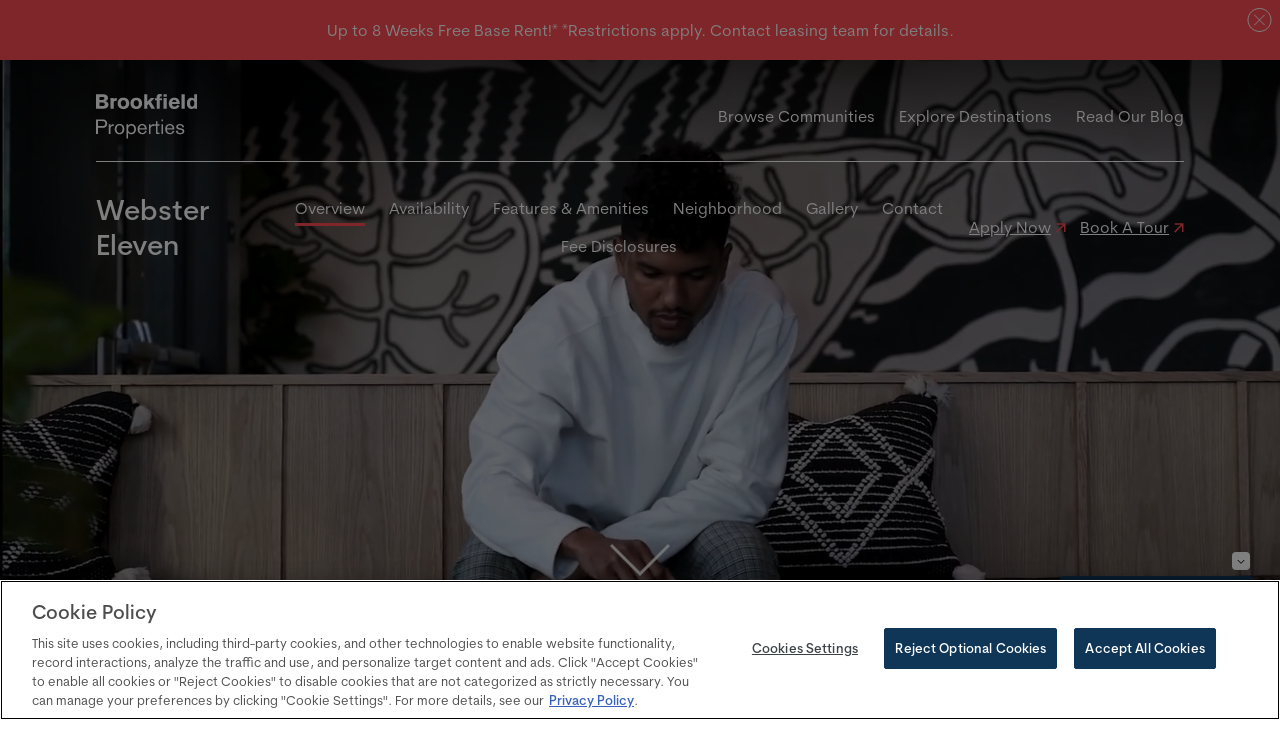

--- FILE ---
content_type: text/html; charset=UTF-8
request_url: https://rent.brookfieldproperties.com/property/webster-eleven/
body_size: 74931
content:
<!DOCTYPE html>
<html lang="en-US">

<head>
  <script>
  window.dataLayer = window.dataLayer || [];
  function gtag(){dataLayer.push(arguments);}

  gtag('consent', 'default', {
    ad_storage: 'denied',
    analytics_storage: 'denied',
    ad_user_data: 'denied',
    ad_personalization: 'denied',
    region: [
      'AT','BE','BG','HR','CY','CZ','DK','EE','FI','FR','DE','GR','HU',
      'IE','IT','LV','LT','LU','MT','NL','PL','PT','RO','SK','SI','ES',
      'SE','GB'
    ]
  });
</script>

<!-- Google Tag Manager -->
<script data-ot-ignore>(function(w,d,s,l,i){w[l]=w[l]||[];w[l].push({'gtm.start':
new Date().getTime(),event:'gtm.js'});var f=d.getElementsByTagName(s)[0],
j=d.createElement(s),dl=l!='dataLayer'?'&l='+l:'';j.async=true;j.src=
'https://www.googletagmanager.com/gtm.js?id='+i+dl;f.parentNode.insertBefore(j,f);
})(window,document,'script','dataLayer','GTM-WRSKWM9');</script>
<!-- End Google Tag Manager -->      <!-- Google Tag Manager -->
<script data-ot-ignore>(function(w,d,s,l,i){w[l]=w[l]||[];w[l].push({'gtm.start':
new Date().getTime(),event:'gtm.js'});var f=d.getElementsByTagName(s)[0],
j=d.createElement(s),dl=l!='dataLayer'?'&l='+l:'';j.async=true;j.src=
'https://www.googletagmanager.com/gtm.js?id='+i+dl;f.parentNode.insertBefore(j,f);
})(window,document,'script','dataLayer','GTM-NPNWC4J');</script>
<!-- End Google Tag Manager -->

<!-- Google Tag Manager -->
<script data-ot-ignore>(function(w,d,s,l,i){w[l]=w[l]||[];w[l].push({'gtm.start':
new Date().getTime(),event:'gtm.js'});var f=d.getElementsByTagName(s)[0],
j=d.createElement(s),dl=l!='dataLayer'?'&l='+l:'';j.async=true;j.src=
'https://www.googletagmanager.com/gtm.js?id='+i+dl;f.parentNode.insertBefore(j,f);
})(window,document,'script','dataLayer','GTM-T7HNKNH');</script>
<!-- End Google Tag Manager -->

<script type="module">
    import MEChat from 'https://cdn.skypack.dev/@meetelise/chat';
    MEChat.start({
      organization: "brookfield",
building: "c0a8f9b6-7d83-11ed-a872-57dfd002c1e9"
    });
  </script>        <script defer src="https://mb.peek.us/peek_community_analytics.min.js"></script>

<!-- OneTrust Cookies Consent Notice start for rent.brookfieldproperties.com -->
<script type="text/javascript" src="https://cdn.cookielaw.org/consent/3497469d-b041-4de1-8f85-08df204e7622/OtAutoBlock.js" ></script>
<script src="https://cdn.cookielaw.org/scripttemplates/otSDKStub.js"  type="text/javascript" charset="UTF-8" data-domain-script="3497469d-b041-4de1-8f85-08df204e7622" ></script>
<script type="text/javascript">
function OptanonWrapper() { }
</script>
<!-- OneTrust Cookies Consent Notice end for rent.brookfieldproperties.com -->

<meta name="google-site-verification" content="GV1l_Gpp4ySmqOFK9ndcmhArFEfU0Pv3D-efMWUcmfs" />
<meta name="google-site-verification" content="m7Ux8OuxH9LNr7s4l4s3J1TGnxILJ_7AbCFzMNhDNTU" />  <meta charset="UTF-8">
  <meta name="viewport" content="width=device-width, initial-scale=1">
  <title>Webster Eleven | Home</title>
  <link rel="profile" href="http://gmpg.org/xfn/11">

    <link rel="icon" href="https://rent.brookfieldproperties.com/wp-content/themes/brookfieldmf/assets/img/favicon.png" />

          <script defer class="optanon-category-C0002" src="https://www.youtube.com/iframe_api"></script>
  <script defer src="https://sightmap.com/embed/api.js"></script>
  <script>
    window.textJSON = {
      "available_apartments": "Available Apartments",
      "rent_range": "Rent Range",
      "view_availability": "View Availability",
      "virtual_tour": "Virtual Tour",
      "learn_more": "Learn More",
      "call_for_pricing": "Call for Pricing",
      "available_now": "Available Now",
      "view_apartment": "View Apartment",
      "date_available": "Date Available",
      "price_from": "Price From",
      "download_floor_plan": "Download Floor Plan",
      "schedule_a_tour": "Schedule a Tour",
      "apply_now": "Apply Now",
      "apartment": "Apartment",
      "studio": "Studio",
      "bedroom": "Bedroom",
      "bath": "Bath",
      "special_offer": "Special Offer",
      "fee_transparency_information": "Fee Transparency Information",
      "fee_included_in_rent_disclaimer": "†All-in price includes base rent and the required monthly fees based on default selections.",
      "fee_not_included_in_rent_disclaimer": "* Price only includes base rent.",
      "plus_fees": "Plus Fees",
      "rent_range_with_plus": "Rent Range†",
      "email_this_listing": "Email Me This Listing"
    };
  </script>
  <script>
          /*! loadCSS. [c]2017 Filament Group, Inc. MIT License */
          !function(e){"use strict";var t=function(t,n,r){var o,i=e.document,a=i.createElement("link");if(n)o=n;else{var l=(i.body||i.getElementsByTagName("head")[0]).childNodes;o=l[l.length-1]}var d=i.styleSheets;a.rel="stylesheet",a.href=t,a.media="only x",function e(t){if(i.body)return t();setTimeout(function(){e(t)})}(function(){o.parentNode.insertBefore(a,o.nextSibling)});var f=function(e){for(var t=a.href,n=d.length;n--;)if(d[n].href===t)return e();setTimeout(function(){f(e)})};return a.addEventListener&&a.addEventListener("load",function(){this.media=r||"all"}),a.onloadcssdefined=f,f(function(){a.media!==r&&(a.media=r||"all")}),a};"undefined"!=typeof exports?exports.loadCSS=t:e.loadCSS=t}("undefined"!=typeof global?global:this);
          </script>
<meta name='robots' content='index, follow, max-image-preview:large, max-snippet:-1, max-video-preview:-1' />
<meta name="uri-translation" content="on" /><style id="nelio-ab-testing-overlay" type="text/css">@keyframes nelio-ab-testing-overlay{to{width:0;height:0}}body:not(.nab-done)::before,body:not(.nab-done)::after{animation:1ms 3000ms linear nelio-ab-testing-overlay forwards!important;background:#fff!important;display:block!important;content:""!important;position:fixed!important;top:0!important;left:0!important;width:100vw;height:120vh;pointer-events:none!important;z-index:9999999999!important}html.nab-redirecting body::before,html.nab-redirecting body::after{animation:none!important}</style><link rel="preconnect" href="https://www.google.com"><link rel="preconnect" href="https://sightmap.com"><link rel="dns-prefetch" href="//fonts.googleapis.com"><style id="critical-css">
        @charset 'UTF-8';.wp-block-cover{align-items:center;background-position:50%;box-sizing:border-box;display:flex;justify-content:center;min-height:430px;overflow:hidden;overflow:clip;padding:1em;position:relative}.wp-block-cover .has-background-dim:not([class*=-background-color]){background-color:#000}.wp-block-cover .wp-block-cover__background{bottom:0;left:0;opacity:.5;position:absolute;right:0;top:0}.wp-block-cover .wp-block-cover__background.has-background-dim.has-background-dim-0{opacity:0}.wp-block-cover .wp-block-cover__inner-container{color:inherit;position:relative;width:100%}.wp-block-cover .wp-block-cover__image-background{border:none;bottom:0;box-shadow:none;height:100%;left:0;margin:0;max-height:none;max-width:none;object-fit:cover;outline:0;padding:0;position:absolute;right:0;top:0;width:100%}.wp-block-spacer{clear:both}.has-text-align-center{text-align:center}.has-large-font-size{font-size:var(--wp--preset--font-size--large)!important}@font-face{font-display:swap;font-family:CerebriSans;font-weight:500;src:url('/wp-content/themes/brookfieldmf/assets/fonts/CerebriSans/CerebriSans-Regular_font.woff') format('woff'),url('/wp-content/themes/brookfieldmf/assets/fonts/CerebriSans/CerebriSans-Regular_font.woff2') format('woff2')}@font-face{font-display:swap;font-family:CerebriSans;font-weight:700;src:url('/wp-content/themes/brookfieldmf/assets/fonts/CerebriSans/CerebriSans-Medium_font.woff') format('woff'),url('/wp-content/themes/brookfieldmf/assets/fonts/CerebriSans/CerebriSans-Medium_font.woff2') format('woff2')}@font-face{font-display:swap;font-family:CerebriSans;font-weight:900;src:url('/wp-content/themes/brookfieldmf/assets/fonts/CerebriSans/CerebriSans-Bold_font.woff') format('woff'),url('/wp-content/themes/brookfieldmf/assets/fonts/CerebriSans/CerebriSans-Bold_font.woff2') format('woff2')}p{font-size:.9vw;line-height:1.5}@media screen and (max-width:1600px){p{font-size:16px}}.hide-on-mobile{display:block}p:last-child{margin-bottom:10px!important}@media screen and (max-width:820px){p{font-size:16px}.hide-on-mobile{display:none}}ul{box-sizing:border-box}:root{--wp--preset--font-size--normal:16px;--wp--preset--font-size--huge:42px}:root{--wp--preset--aspect-ratio--square:1;--wp--preset--aspect-ratio--4-3:4/3;--wp--preset--aspect-ratio--3-4:3/4;--wp--preset--aspect-ratio--3-2:3/2;--wp--preset--aspect-ratio--2-3:2/3;--wp--preset--aspect-ratio--16-9:16/9;--wp--preset--aspect-ratio--9-16:9/16;--wp--preset--color--black:#000000;--wp--preset--color--cyan-bluish-gray:#abb8c3;--wp--preset--color--white:#ffffff;--wp--preset--color--pale-pink:#f78da7;--wp--preset--color--vivid-red:#cf2e2e;--wp--preset--color--luminous-vivid-orange:#ff6900;--wp--preset--color--luminous-vivid-amber:#fcb900;--wp--preset--color--light-green-cyan:#7bdcb5;--wp--preset--color--vivid-green-cyan:#00d084;--wp--preset--color--pale-cyan-blue:#8ed1fc;--wp--preset--color--vivid-cyan-blue:#0693e3;--wp--preset--color--vivid-purple:#9b51e0;--wp--preset--gradient--vivid-cyan-blue-to-vivid-purple:linear-gradient(135deg,rgba(6,147,227,1) 0%,rgb(155,81,224) 100%);--wp--preset--gradient--light-green-cyan-to-vivid-green-cyan:linear-gradient(135deg,rgb(122,220,180) 0%,rgb(0,208,130) 100%);--wp--preset--gradient--luminous-vivid-amber-to-luminous-vivid-orange:linear-gradient(135deg,rgba(252,185,0,1) 0%,rgba(255,105,0,1) 100%);--wp--preset--gradient--luminous-vivid-orange-to-vivid-red:linear-gradient(135deg,rgba(255,105,0,1) 0%,rgb(207,46,46) 100%);--wp--preset--gradient--very-light-gray-to-cyan-bluish-gray:linear-gradient(135deg,rgb(238,238,238) 0%,rgb(169,184,195) 100%);--wp--preset--gradient--cool-to-warm-spectrum:linear-gradient(135deg,rgb(74,234,220) 0%,rgb(151,120,209) 20%,rgb(207,42,186) 40%,rgb(238,44,130) 60%,rgb(251,105,98) 80%,rgb(254,248,76) 100%);--wp--preset--gradient--blush-light-purple:linear-gradient(135deg,rgb(255,206,236) 0%,rgb(152,150,240) 100%);--wp--preset--gradient--blush-bordeaux:linear-gradient(135deg,rgb(254,205,165) 0%,rgb(254,45,45) 50%,rgb(107,0,62) 100%);--wp--preset--gradient--luminous-dusk:linear-gradient(135deg,rgb(255,203,112) 0%,rgb(199,81,192) 50%,rgb(65,88,208) 100%);--wp--preset--gradient--pale-ocean:linear-gradient(135deg,rgb(255,245,203) 0%,rgb(182,227,212) 50%,rgb(51,167,181) 100%);--wp--preset--gradient--electric-grass:linear-gradient(135deg,rgb(202,248,128) 0%,rgb(113,206,126) 100%);--wp--preset--gradient--midnight:linear-gradient(135deg,rgb(2,3,129) 0%,rgb(40,116,252) 100%);--wp--preset--font-size--small:13px;--wp--preset--font-size--medium:20px;--wp--preset--font-size--large:36px;--wp--preset--font-size--x-large:42px;--wp--preset--spacing--20:0.44rem;--wp--preset--spacing--30:0.67rem;--wp--preset--spacing--40:1rem;--wp--preset--spacing--50:1.5rem;--wp--preset--spacing--60:2.25rem;--wp--preset--spacing--70:3.38rem;--wp--preset--spacing--80:5.06rem;--wp--preset--shadow--natural:6px 6px 9px rgba(0, 0, 0, 0.2);--wp--preset--shadow--deep:12px 12px 50px rgba(0, 0, 0, 0.4);--wp--preset--shadow--sharp:6px 6px 0px rgba(0, 0, 0, 0.2);--wp--preset--shadow--outlined:6px 6px 0px -3px rgba(255, 255, 255, 1),6px 6px rgba(0, 0, 0, 1);--wp--preset--shadow--crisp:6px 6px 0px rgba(0, 0, 0, 1)}.glide *{box-sizing:inherit}:root{--coral:#ff4c55;--bf-gray:#959aa4;--red:#ff4c55;--ada-red:#eb7c81;--offwhite:#fff;--dark-gray:#3c4347;--mid-gray:#626769;--gray:#4f595e;--light-gray:#efeff0;--light-gray-2:#efeff0;--maxWidth:100%;--sans-serif:font-family:'CerebriSans';--serif:font-family:'SangBleu Kingdom'}body,html{margin:0;max-width:100vw;padding:0}body{background-color:var(--offwhite);color:var(--blue);font-family:CerebriSans;overflow-y:overlay}h4{font-size:1vw;font-weight:800}#main-header{left:0;position:fixed;right:0;top:0;z-index:9000}.main-banner{align-items:center;display:flex;justify-content:space-between;padding:30px 7.5vw;position:relative}.main-banner .mobile-menu{align-items:center;bottom:0;display:none;justify-content:flex-end;left:0;position:absolute;right:0;top:0;z-index:101}.main-banner .mobile-menu ul{list-style:none}.main-banner .mobile-menu ul li{display:inline-block;margin-right:20px;position:relative}.main-banner .mobile-menu ul li:after{background-color:var(--red);bottom:-4px;content:'';height:2px;left:0;position:absolute;width:0}.main-banner .mobile-menu ul li a{background:0 0;border:none;color:var(--white);display:inline-block;font-size:16px;text-decoration:none}@media screen and (max-width:420px){.main-banner .mobile-menu ul li{margin-right:10px}.main-banner .mobile-menu ul li a{font-size:14px}}.main-banner a{color:var(--white)}.main-banner .logo{position:relative;z-index:102}.main-banner .logo .mobile-logo{display:none}.main-banner .logo .desktop-logo{display:block}.main-banner .logo img{height:45px}@media screen and (max-width:820px){h4{font-size:18px}#main-header{max-width:100vw}.main-banner{background:linear-gradient(0deg,transparent,rgba(0,0,0,.6));overflow:visible;padding:17px 20px}.main-banner .mobile-menu{display:flex}.main-banner .logo .mobile-logo{display:block}.main-banner .logo .desktop-logo{display:none}.main-banner .logo img{height:40px;height:35px}.main-banner .nav{display:none}}@media screen and (max-width:580px){.main-banner{padding:17px 20px}.main-banner .logo img{height:30px}}.main-banner .nav li{display:inline-block;font-size:16px;margin:0 0 0 20px;position:relative}.main-banner .nav li:after{background-color:var(--red);bottom:-4px;content:'';height:2px;left:0;position:absolute;width:0}.main-banner .nav li a{font-weight:100;text-decoration:none}.property-mobile-logo{display:none}#hero{position:relative}#hero .hero{overflow:hidden;position:relative;width:100%;z-index:6}#hero .hero:after{background:linear-gradient(0deg,rgba(0,0,0,.2) 0,rgba(0,0,0,.2) 75%,rgba(0,0,0,.8));content:'';height:100%;left:0;position:absolute;right:0;top:0;z-index:5}#hero .hero>video{display:block;height:100vh;-o-object-fit:cover;object-fit:cover;-o-object-position:50% 50%;object-position:50% 50%;width:100vw}#homepage_filters{background-color:var(--white);bottom:-100px;left:7.5vw;position:absolute;right:7.5vw;z-index:1000}#homepage_filters .heading{padding:40px 2.5vw 0}#homepage_filters .heading h4{margin:0}.home .filters{padding:20px 2.5vw 50px}.filters{display:flex;gap:30px;justify-content:space-evenly;padding:2.5vw 2.5vw 1.5vw}@media screen and (max-width:1200px){h4{font-size:18px}#homepage_filters{bottom:-50px;left:0;right:0}.filters{gap:10px}}@media screen and (max-width:820px){#hero{height:100vh;margin-bottom:0;max-height:100vh}#hero .hero{height:100vh}#hero .hero>video{height:100vh}#homepage_filters{bottom:-300px;left:20px;right:20px}#homepage_filters .heading{font-size:.6em;padding:20px 30px 0;text-align:center}#homepage_filters .heading h4{font-size:1.7em}.home #hero{margin-bottom:300px}.filters{flex-direction:column;padding:20px 30px 30px}#homepage_filters .hidden-filter{left:0;right:0}}.filters .filter-wrap{border:1px solid var(--red);flex:1;overflow:visible;padding:0;position:relative}.filters .filter-wrap label{font-weight:600;left:0;padding:10px 20px 0;position:absolute;top:0;white-space:nowrap}.filters .filter-wrap:before{background-image:url('/wp-content/themes/brookfieldmf/assets/img/down-arrow.svg');background-position:50%;background-repeat:no-repeat;background-size:20px 20px;content:'';display:inline-block;height:20px;position:absolute;right:6px;top:42%;width:20px}.filters .filter-wrap.icon-calendar:before{background-image:url('/wp-content/themes/brookfieldmf/assets/img/icon-calendar.svg')}.filters .filter-wrap input{background-color:transparent;border:0;color:var(--mid-gray);font-size:14px;padding:40px 20px 10px}.filters .search-btn{flex:1;padding:10px 20px}@media screen and (max-width:1200px){.filters .search-btn{flex:0.4}}.hidden-filter{background-color:var(--white);box-shadow:0 0 10px rgba(0,0,0,.1);display:flex;flex-direction:column;position:absolute;top:120px;z-index:1000}.hidden-filter.hide{display:none}#homepage_filters .hidden-filter{top:155px}#homepage_filters .property-filter-region{left:2.5vw}@media screen and (max-width:820px){#homepage_filters .property-filter-region{left:0;right:0;top:132px}}#homepage_filters .property-filter-availability{left:calc(50% - 138px)}@media screen and (max-width:820px){#homepage_filters .property-filter-availability{left:0;right:0;top:293px}}#homepage_filters .property-filter-rent-range{left:calc(20% + 30px)}.property-filter-region{left:2.5vw}@media screen and (max-width:820px){#homepage_filters .property-filter-rent-range{left:0;right:0;top:215px}#homepage_filters .property-filter-units{left:0;right:0;top:375px}.property-filter-region{left:0;right:0}}.property-filter-availability{left:calc(50% - 120px);max-width:256px}@media screen and (max-width:820px){.property-filter-availability{left:0;top:80px}}.property-filter-availability .done{background-color:transparent;border:0;color:var(--blue);font-size:1em;padding:0}.property-filter-availability .done{bottom:13px;position:absolute;right:12px;z-index:1000}.property-filter-rent-range{left:calc(20% + 30px)}@media screen and (max-width:820px){.property-filter-rent-range{left:0;right:0;top:80px}}.property-filter-units{right:20%}.checkbox-selections .actions{background-color:var(--white);display:grid;gap:10px;grid-template-columns:1fr 1fr;padding:10px;white-space:nowrap}.checkbox-selections .actions .action{line-height:1em}.checkbox-selections .actions .action input{margin:2px 5px}.property-filter-units .actions{display:flex;padding:30px}.property-filter-units .actions .action{background-color:var(--white);border:1px solid var(--blue);color:var(--blue);flex:1;font-weight:700;margin-left:-1px;margin-right:-1px;padding:10px 30px;text-align:center}@media screen and (max-width:820px){.property-filter-units{left:0;right:0;top:80px}.checkbox-selections .actions{grid-template-columns:1fr;white-space:normal}.checkbox-selections .actions.actions-regions{grid-template-columns:1fr 1fr;white-space:normal}.property-filter-units .actions .action{padding:10px 15px}}.property-filter-units .actions .action.active{background-color:var(--red);color:var(--white)}.property-filter-units .actions .action input{display:none}.property-filter-rent-range .action-heading.buttons{align-items:center;display:flex;gap:20px;padding:10px}.property-filter-rent-range .action-heading.buttons button{background-color:var(--white);border:1px solid var(--blue);padding:15px 30px;white-space:nowrap}.property-filter-rent-range .cols{display:flex}@media screen and (max-width:820px){.property-filter-rent-range .action-heading:first-child{justify-content:start}.property-filter-rent-range .cols{flex-direction:row;gap:40px}.property-filter-rent-range .cols .col{flex:none}}.property-filter-rent-range .cols .col .action{padding:10px 30px}.action-heading,.property-filter-rent-range .cols .col .action.active{background-color:var(--light-gray)}.action-heading{color:var(--blue);display:flex;font-weight:600;justify-content:space-between;padding:10px}.action-heading button{background-color:transparent;border:0;color:var(--blue);font-size:1em;padding:0}.action-heading .clear{align-items:center;display:flex;justify-content:center}.action-heading .clear:before{background-image:url('/wp-content/themes/brookfieldmf/assets/img/icon-close.svg');background-size:12px 12px;content:'';height:12px;margin-right:5px;width:12px}.filters .filter-wrap label{padding:10px 10px 0}.filters .filter-wrap input{padding:40px 20px 10px 10px;width:calc(100% - 40px)}.filters .filter-wrap:before{top:55%}.filters .filter-wrap input#region-type{max-width:80%;overflow:hidden;text-overflow:ellipsis;white-space:nowrap}@media screen and (min-width:821px) and (max-width:991px){.filters .filter-wrap:before{right:10px}.filters .filter-wrap input{font-size:14px}}.date-filter{position:relative;z-index:9}.date-filter:after{background-color:transparent;bottom:0;content:'';left:0;position:absolute;right:0;top:0;z-index:10}.glide__bullets button{background-color:transparent;border:1px solid var(--red);border-radius:50%;display:inline-block;height:20px;margin:0 3px 0 0;padding:0;width:20px}.glide__bullets button:last-child{display:none}.tourPopup{background:rgba(0,0,0,.4);bottom:0;display:none;height:100%;left:0;position:fixed;right:0;text-align:center;top:0;width:100%;z-index:9999}.tourPopup .tourPopupContent{background:#fff;box-sizing:border-box;color:#000;height:100vw;left:50%;max-height:850px;overflow:auto;padding:0;position:relative;top:50%;transform:translate(-50%,-50%);width:80%}@media screen and (max-width:1200px){.tourPopup .tourPopupContent{max-height:600px}}@media screen and (max-height:980px){.tourPopup .tourPopupContent{max-height:630px}}.tourPopup .tourPopupContent .close{background:#fff;display:block;height:30px;position:absolute;right:20px;top:20px;width:30px;z-index:99999}.tourPopup .tourPopupContent .close span{background:#ff4c55;height:3px;position:absolute;right:5px;top:14px;width:20px}.tourPopup .tourPopupContent .close span:first-child{transform:rotate(45deg)}.tourPopup .tourPopupContent .close span:nth-child(2){transform:rotate(135deg)}.tourPopup .tourPopupContent iframe{border:none;height:100%;width:100%}.cols{display:flex;gap:40px}@media screen and (max-width:820px){.glide__bullets button:last-child{display:inline-block}.cols{flex-direction:column;gap:0}}.cols>div{flex:1}:root{--white:#fff;--black:#000}:root{--blue:#0f3557;--bf-gray:#000}button{background-color:var(--blue);border:0;color:var(--white);font-family:CerebriSans;font-size:1.2vw;font-weight:700;padding:0}@media screen and (max-width:820px){button{font-size:16px}}
    </style>

	<!-- This site is optimized with the Yoast SEO plugin v26.7 - https://yoast.com/wordpress/plugins/seo/ -->
	<meta name="description" content="Webster Eleven in Oakland offers tech-forward apartments with modern amenities, designed to foster comfort, connection, and contemporary living." />
	<link rel="canonical" href="https://rent.brookfieldproperties.com/property/webster-eleven/" />
	<meta property="og:locale" content="en_US" />
	<meta property="og:type" content="article" />
	<meta property="og:title" content="Webster Eleven | Home" />
	<meta property="og:description" content="Webster Eleven in Oakland offers tech-forward apartments with modern amenities, designed to foster comfort, connection, and contemporary living." />
	<meta property="og:url" content="https://rent.brookfieldproperties.com/property/webster-eleven/" />
	<meta property="og:site_name" content="Brookfield Properties" />
	<meta property="article:modified_time" content="2026-01-20T16:01:40+00:00" />
	<meta property="og:image" content="https://rent.brookfieldproperties.com/wp-content/uploads/2024/05/Webster11_Unit_042221-7_Web.jpg" />
	<meta property="og:image:width" content="2000" />
	<meta property="og:image:height" content="1335" />
	<meta property="og:image:type" content="image/jpeg" />
	<meta name="twitter:card" content="summary_large_image" />
	<meta name="twitter:label1" content="Est. reading time" />
	<meta name="twitter:data1" content="2 minutes" />
	<script type="application/ld+json" class="yoast-schema-graph">{"@context":"https://schema.org","@graph":[{"@type":"WebPage","@id":"https://rent.brookfieldproperties.com/property/webster-eleven/","url":"https://rent.brookfieldproperties.com/property/webster-eleven/","name":"Webster Eleven | Home","isPartOf":{"@id":"https://rent.brookfieldproperties.com/#website"},"primaryImageOfPage":{"@id":"https://rent.brookfieldproperties.com/property/webster-eleven/#primaryimage"},"image":{"@id":"https://rent.brookfieldproperties.com/property/webster-eleven/#primaryimage"},"thumbnailUrl":"https://rent.brookfieldproperties.com/wp-content/uploads/2024/05/Webster11_Unit_042221-7_Web.jpg","datePublished":"2024-06-02T13:23:00+00:00","dateModified":"2026-01-20T16:01:40+00:00","description":"Webster Eleven in Oakland offers tech-forward apartments with modern amenities, designed to foster comfort, connection, and contemporary living.","breadcrumb":{"@id":"https://rent.brookfieldproperties.com/property/webster-eleven/#breadcrumb"},"inLanguage":"en-US","potentialAction":[{"@type":"ReadAction","target":["https://rent.brookfieldproperties.com/property/webster-eleven/"]}]},{"@type":"ImageObject","inLanguage":"en-US","@id":"https://rent.brookfieldproperties.com/property/webster-eleven/#primaryimage","url":"https://rent.brookfieldproperties.com/wp-content/uploads/2024/05/Webster11_Unit_042221-7_Web.jpg","contentUrl":"https://rent.brookfieldproperties.com/wp-content/uploads/2024/05/Webster11_Unit_042221-7_Web.jpg","width":2000,"height":1335,"caption":"Our living areas are designed for comfort and with you in mind."},{"@type":"BreadcrumbList","@id":"https://rent.brookfieldproperties.com/property/webster-eleven/#breadcrumb","itemListElement":[{"@type":"ListItem","position":1,"name":"Home","item":"https://rent.brookfieldproperties.com/"},{"@type":"ListItem","position":2,"name":"Properties","item":"https://rent.brookfieldproperties.com/property/"},{"@type":"ListItem","position":3,"name":"Webster Eleven"}]},{"@type":"WebSite","@id":"https://rent.brookfieldproperties.com/#website","url":"https://rent.brookfieldproperties.com/","name":"Brookfield Properties","description":"","potentialAction":[{"@type":"SearchAction","target":{"@type":"EntryPoint","urlTemplate":"https://rent.brookfieldproperties.com/?s={search_term_string}"},"query-input":{"@type":"PropertyValueSpecification","valueRequired":true,"valueName":"search_term_string"}}],"inLanguage":"en-US"}]}</script>
	<!-- / Yoast SEO plugin. -->


<link rel='dns-prefetch' href='//piiq-common-assets.s3.amazonaws.com' />
<link rel='dns-prefetch' href='//code.jquery.com' />
<link rel='dns-prefetch' href='//www.googletagmanager.com' />
<link rel="alternate" title="oEmbed (JSON)" type="application/json+oembed" href="https://rent.brookfieldproperties.com/wp-json/oembed/1.0/embed?url=https%3A%2F%2Frent.brookfieldproperties.com%2Fproperty%2Fwebster-eleven%2F" />
<link rel="alternate" title="oEmbed (XML)" type="text/xml+oembed" href="https://rent.brookfieldproperties.com/wp-json/oembed/1.0/embed?url=https%3A%2F%2Frent.brookfieldproperties.com%2Fproperty%2Fwebster-eleven%2F&#038;format=xml" />
<style id='wp-img-auto-sizes-contain-inline-css' type='text/css'>
img:is([sizes=auto i],[sizes^="auto," i]){contain-intrinsic-size:3000px 1500px}
/*# sourceURL=wp-img-auto-sizes-contain-inline-css */
</style>
<style id='classic-theme-styles-inline-css' type='text/css'>
/*! This file is auto-generated */
.wp-block-button__link{color:#fff;background-color:#32373c;border-radius:9999px;box-shadow:none;text-decoration:none;padding:calc(.667em + 2px) calc(1.333em + 2px);font-size:1.125em}.wp-block-file__button{background:#32373c;color:#fff;text-decoration:none}
/*# sourceURL=/wp-includes/css/classic-themes.min.css */
</style>
<link rel='preload' as='style' onload="this.onload=null;this.rel='stylesheet'" id='contact-form-7-css' href='https://rent.brookfieldproperties.com/wp-content/plugins/contact-form-7/includes/css/styles.css?ver=6.1.4' type='text/css' media='all' />
<noscript><link rel='stylesheet' id='contact-form-7-css' href='https://rent.brookfieldproperties.com/wp-content/plugins/contact-form-7/includes/css/styles.css?ver=6.1.4' type='text/css' media='all' />
</noscript><link rel='preload' as='style' onload="this.onload=null;this.rel='stylesheet'" id='app-css-css' href='https://rent.brookfieldproperties.com/wp-content/themes/brookfieldmf/build/css/app.271179.css?ver=3.2.40' type='text/css' media='all' />
<noscript><link rel='preload' as='style' onload="this.onload=null;this.rel='stylesheet'" id='app-css-css' href='https://rent.brookfieldproperties.com/wp-content/themes/brookfieldmf/build/css/app.271179.css?ver=3.2.40' type='text/css' media='all' />
</noscript><link media="print" onload="this.media='all'" rel='stylesheet' id='jquery-ui-smoothness-css' href='https://rent.brookfieldproperties.com/wp-content/plugins/contact-form-7/includes/js/jquery-ui/themes/smoothness/jquery-ui.min.css?ver=1.12.1' type='text/css' media='screen' />
<link rel='preload' as='style' onload="this.onload=null;this.rel='stylesheet'" id='wp-block-library-css' href='https://rent.brookfieldproperties.com/wp-includes/css/dist/block-library/style.min.css?ver=0.1.2' type='text/css' media='all' />
<noscript><link rel='stylesheet' id='wp-block-library-css' href='https://rent.brookfieldproperties.com/wp-includes/css/dist/block-library/style.min.css?ver=0.1.2' type='text/css' media='all' />
</noscript><style id='wp-block-button-inline-css' type='text/css'>
.wp-block-button__link{align-content:center;box-sizing:border-box;cursor:pointer;display:inline-block;height:100%;text-align:center;word-break:break-word}.wp-block-button__link.aligncenter{text-align:center}.wp-block-button__link.alignright{text-align:right}:where(.wp-block-button__link){border-radius:9999px;box-shadow:none;padding:calc(.667em + 2px) calc(1.333em + 2px);text-decoration:none}.wp-block-button[style*=text-decoration] .wp-block-button__link{text-decoration:inherit}.wp-block-buttons>.wp-block-button.has-custom-width{max-width:none}.wp-block-buttons>.wp-block-button.has-custom-width .wp-block-button__link{width:100%}.wp-block-buttons>.wp-block-button.has-custom-font-size .wp-block-button__link{font-size:inherit}.wp-block-buttons>.wp-block-button.wp-block-button__width-25{width:calc(25% - var(--wp--style--block-gap, .5em)*.75)}.wp-block-buttons>.wp-block-button.wp-block-button__width-50{width:calc(50% - var(--wp--style--block-gap, .5em)*.5)}.wp-block-buttons>.wp-block-button.wp-block-button__width-75{width:calc(75% - var(--wp--style--block-gap, .5em)*.25)}.wp-block-buttons>.wp-block-button.wp-block-button__width-100{flex-basis:100%;width:100%}.wp-block-buttons.is-vertical>.wp-block-button.wp-block-button__width-25{width:25%}.wp-block-buttons.is-vertical>.wp-block-button.wp-block-button__width-50{width:50%}.wp-block-buttons.is-vertical>.wp-block-button.wp-block-button__width-75{width:75%}.wp-block-button.is-style-squared,.wp-block-button__link.wp-block-button.is-style-squared{border-radius:0}.wp-block-button.no-border-radius,.wp-block-button__link.no-border-radius{border-radius:0!important}:root :where(.wp-block-button .wp-block-button__link.is-style-outline),:root :where(.wp-block-button.is-style-outline>.wp-block-button__link){border:2px solid;padding:.667em 1.333em}:root :where(.wp-block-button .wp-block-button__link.is-style-outline:not(.has-text-color)),:root :where(.wp-block-button.is-style-outline>.wp-block-button__link:not(.has-text-color)){color:currentColor}:root :where(.wp-block-button .wp-block-button__link.is-style-outline:not(.has-background)),:root :where(.wp-block-button.is-style-outline>.wp-block-button__link:not(.has-background)){background-color:initial;background-image:none}
/*# sourceURL=https://rent.brookfieldproperties.com/wp-includes/blocks/button/style.min.css */
</style>
<style id='wp-block-cover-inline-css' type='text/css'>
.wp-block-cover,.wp-block-cover-image{align-items:center;background-position:50%;box-sizing:border-box;display:flex;justify-content:center;min-height:430px;overflow:hidden;overflow:clip;padding:1em;position:relative}.wp-block-cover .has-background-dim:not([class*=-background-color]),.wp-block-cover-image .has-background-dim:not([class*=-background-color]),.wp-block-cover-image.has-background-dim:not([class*=-background-color]),.wp-block-cover.has-background-dim:not([class*=-background-color]){background-color:#000}.wp-block-cover .has-background-dim.has-background-gradient,.wp-block-cover-image .has-background-dim.has-background-gradient{background-color:initial}.wp-block-cover-image.has-background-dim:before,.wp-block-cover.has-background-dim:before{background-color:inherit;content:""}.wp-block-cover .wp-block-cover__background,.wp-block-cover .wp-block-cover__gradient-background,.wp-block-cover-image .wp-block-cover__background,.wp-block-cover-image .wp-block-cover__gradient-background,.wp-block-cover-image.has-background-dim:not(.has-background-gradient):before,.wp-block-cover.has-background-dim:not(.has-background-gradient):before{bottom:0;left:0;opacity:.5;position:absolute;right:0;top:0}.wp-block-cover-image.has-background-dim.has-background-dim-10 .wp-block-cover__background,.wp-block-cover-image.has-background-dim.has-background-dim-10 .wp-block-cover__gradient-background,.wp-block-cover-image.has-background-dim.has-background-dim-10:not(.has-background-gradient):before,.wp-block-cover.has-background-dim.has-background-dim-10 .wp-block-cover__background,.wp-block-cover.has-background-dim.has-background-dim-10 .wp-block-cover__gradient-background,.wp-block-cover.has-background-dim.has-background-dim-10:not(.has-background-gradient):before{opacity:.1}.wp-block-cover-image.has-background-dim.has-background-dim-20 .wp-block-cover__background,.wp-block-cover-image.has-background-dim.has-background-dim-20 .wp-block-cover__gradient-background,.wp-block-cover-image.has-background-dim.has-background-dim-20:not(.has-background-gradient):before,.wp-block-cover.has-background-dim.has-background-dim-20 .wp-block-cover__background,.wp-block-cover.has-background-dim.has-background-dim-20 .wp-block-cover__gradient-background,.wp-block-cover.has-background-dim.has-background-dim-20:not(.has-background-gradient):before{opacity:.2}.wp-block-cover-image.has-background-dim.has-background-dim-30 .wp-block-cover__background,.wp-block-cover-image.has-background-dim.has-background-dim-30 .wp-block-cover__gradient-background,.wp-block-cover-image.has-background-dim.has-background-dim-30:not(.has-background-gradient):before,.wp-block-cover.has-background-dim.has-background-dim-30 .wp-block-cover__background,.wp-block-cover.has-background-dim.has-background-dim-30 .wp-block-cover__gradient-background,.wp-block-cover.has-background-dim.has-background-dim-30:not(.has-background-gradient):before{opacity:.3}.wp-block-cover-image.has-background-dim.has-background-dim-40 .wp-block-cover__background,.wp-block-cover-image.has-background-dim.has-background-dim-40 .wp-block-cover__gradient-background,.wp-block-cover-image.has-background-dim.has-background-dim-40:not(.has-background-gradient):before,.wp-block-cover.has-background-dim.has-background-dim-40 .wp-block-cover__background,.wp-block-cover.has-background-dim.has-background-dim-40 .wp-block-cover__gradient-background,.wp-block-cover.has-background-dim.has-background-dim-40:not(.has-background-gradient):before{opacity:.4}.wp-block-cover-image.has-background-dim.has-background-dim-50 .wp-block-cover__background,.wp-block-cover-image.has-background-dim.has-background-dim-50 .wp-block-cover__gradient-background,.wp-block-cover-image.has-background-dim.has-background-dim-50:not(.has-background-gradient):before,.wp-block-cover.has-background-dim.has-background-dim-50 .wp-block-cover__background,.wp-block-cover.has-background-dim.has-background-dim-50 .wp-block-cover__gradient-background,.wp-block-cover.has-background-dim.has-background-dim-50:not(.has-background-gradient):before{opacity:.5}.wp-block-cover-image.has-background-dim.has-background-dim-60 .wp-block-cover__background,.wp-block-cover-image.has-background-dim.has-background-dim-60 .wp-block-cover__gradient-background,.wp-block-cover-image.has-background-dim.has-background-dim-60:not(.has-background-gradient):before,.wp-block-cover.has-background-dim.has-background-dim-60 .wp-block-cover__background,.wp-block-cover.has-background-dim.has-background-dim-60 .wp-block-cover__gradient-background,.wp-block-cover.has-background-dim.has-background-dim-60:not(.has-background-gradient):before{opacity:.6}.wp-block-cover-image.has-background-dim.has-background-dim-70 .wp-block-cover__background,.wp-block-cover-image.has-background-dim.has-background-dim-70 .wp-block-cover__gradient-background,.wp-block-cover-image.has-background-dim.has-background-dim-70:not(.has-background-gradient):before,.wp-block-cover.has-background-dim.has-background-dim-70 .wp-block-cover__background,.wp-block-cover.has-background-dim.has-background-dim-70 .wp-block-cover__gradient-background,.wp-block-cover.has-background-dim.has-background-dim-70:not(.has-background-gradient):before{opacity:.7}.wp-block-cover-image.has-background-dim.has-background-dim-80 .wp-block-cover__background,.wp-block-cover-image.has-background-dim.has-background-dim-80 .wp-block-cover__gradient-background,.wp-block-cover-image.has-background-dim.has-background-dim-80:not(.has-background-gradient):before,.wp-block-cover.has-background-dim.has-background-dim-80 .wp-block-cover__background,.wp-block-cover.has-background-dim.has-background-dim-80 .wp-block-cover__gradient-background,.wp-block-cover.has-background-dim.has-background-dim-80:not(.has-background-gradient):before{opacity:.8}.wp-block-cover-image.has-background-dim.has-background-dim-90 .wp-block-cover__background,.wp-block-cover-image.has-background-dim.has-background-dim-90 .wp-block-cover__gradient-background,.wp-block-cover-image.has-background-dim.has-background-dim-90:not(.has-background-gradient):before,.wp-block-cover.has-background-dim.has-background-dim-90 .wp-block-cover__background,.wp-block-cover.has-background-dim.has-background-dim-90 .wp-block-cover__gradient-background,.wp-block-cover.has-background-dim.has-background-dim-90:not(.has-background-gradient):before{opacity:.9}.wp-block-cover-image.has-background-dim.has-background-dim-100 .wp-block-cover__background,.wp-block-cover-image.has-background-dim.has-background-dim-100 .wp-block-cover__gradient-background,.wp-block-cover-image.has-background-dim.has-background-dim-100:not(.has-background-gradient):before,.wp-block-cover.has-background-dim.has-background-dim-100 .wp-block-cover__background,.wp-block-cover.has-background-dim.has-background-dim-100 .wp-block-cover__gradient-background,.wp-block-cover.has-background-dim.has-background-dim-100:not(.has-background-gradient):before{opacity:1}.wp-block-cover .wp-block-cover__background.has-background-dim.has-background-dim-0,.wp-block-cover .wp-block-cover__gradient-background.has-background-dim.has-background-dim-0,.wp-block-cover-image .wp-block-cover__background.has-background-dim.has-background-dim-0,.wp-block-cover-image .wp-block-cover__gradient-background.has-background-dim.has-background-dim-0{opacity:0}.wp-block-cover .wp-block-cover__background.has-background-dim.has-background-dim-10,.wp-block-cover .wp-block-cover__gradient-background.has-background-dim.has-background-dim-10,.wp-block-cover-image .wp-block-cover__background.has-background-dim.has-background-dim-10,.wp-block-cover-image .wp-block-cover__gradient-background.has-background-dim.has-background-dim-10{opacity:.1}.wp-block-cover .wp-block-cover__background.has-background-dim.has-background-dim-20,.wp-block-cover .wp-block-cover__gradient-background.has-background-dim.has-background-dim-20,.wp-block-cover-image .wp-block-cover__background.has-background-dim.has-background-dim-20,.wp-block-cover-image .wp-block-cover__gradient-background.has-background-dim.has-background-dim-20{opacity:.2}.wp-block-cover .wp-block-cover__background.has-background-dim.has-background-dim-30,.wp-block-cover .wp-block-cover__gradient-background.has-background-dim.has-background-dim-30,.wp-block-cover-image .wp-block-cover__background.has-background-dim.has-background-dim-30,.wp-block-cover-image .wp-block-cover__gradient-background.has-background-dim.has-background-dim-30{opacity:.3}.wp-block-cover .wp-block-cover__background.has-background-dim.has-background-dim-40,.wp-block-cover .wp-block-cover__gradient-background.has-background-dim.has-background-dim-40,.wp-block-cover-image .wp-block-cover__background.has-background-dim.has-background-dim-40,.wp-block-cover-image .wp-block-cover__gradient-background.has-background-dim.has-background-dim-40{opacity:.4}.wp-block-cover .wp-block-cover__background.has-background-dim.has-background-dim-50,.wp-block-cover .wp-block-cover__gradient-background.has-background-dim.has-background-dim-50,.wp-block-cover-image .wp-block-cover__background.has-background-dim.has-background-dim-50,.wp-block-cover-image .wp-block-cover__gradient-background.has-background-dim.has-background-dim-50{opacity:.5}.wp-block-cover .wp-block-cover__background.has-background-dim.has-background-dim-60,.wp-block-cover .wp-block-cover__gradient-background.has-background-dim.has-background-dim-60,.wp-block-cover-image .wp-block-cover__background.has-background-dim.has-background-dim-60,.wp-block-cover-image .wp-block-cover__gradient-background.has-background-dim.has-background-dim-60{opacity:.6}.wp-block-cover .wp-block-cover__background.has-background-dim.has-background-dim-70,.wp-block-cover .wp-block-cover__gradient-background.has-background-dim.has-background-dim-70,.wp-block-cover-image .wp-block-cover__background.has-background-dim.has-background-dim-70,.wp-block-cover-image .wp-block-cover__gradient-background.has-background-dim.has-background-dim-70{opacity:.7}.wp-block-cover .wp-block-cover__background.has-background-dim.has-background-dim-80,.wp-block-cover .wp-block-cover__gradient-background.has-background-dim.has-background-dim-80,.wp-block-cover-image .wp-block-cover__background.has-background-dim.has-background-dim-80,.wp-block-cover-image .wp-block-cover__gradient-background.has-background-dim.has-background-dim-80{opacity:.8}.wp-block-cover .wp-block-cover__background.has-background-dim.has-background-dim-90,.wp-block-cover .wp-block-cover__gradient-background.has-background-dim.has-background-dim-90,.wp-block-cover-image .wp-block-cover__background.has-background-dim.has-background-dim-90,.wp-block-cover-image .wp-block-cover__gradient-background.has-background-dim.has-background-dim-90{opacity:.9}.wp-block-cover .wp-block-cover__background.has-background-dim.has-background-dim-100,.wp-block-cover .wp-block-cover__gradient-background.has-background-dim.has-background-dim-100,.wp-block-cover-image .wp-block-cover__background.has-background-dim.has-background-dim-100,.wp-block-cover-image .wp-block-cover__gradient-background.has-background-dim.has-background-dim-100{opacity:1}.wp-block-cover-image.alignleft,.wp-block-cover-image.alignright,.wp-block-cover.alignleft,.wp-block-cover.alignright{max-width:420px;width:100%}.wp-block-cover-image.aligncenter,.wp-block-cover-image.alignleft,.wp-block-cover-image.alignright,.wp-block-cover.aligncenter,.wp-block-cover.alignleft,.wp-block-cover.alignright{display:flex}.wp-block-cover .wp-block-cover__inner-container,.wp-block-cover-image .wp-block-cover__inner-container{color:inherit;position:relative;width:100%}.wp-block-cover-image.is-position-top-left,.wp-block-cover.is-position-top-left{align-items:flex-start;justify-content:flex-start}.wp-block-cover-image.is-position-top-center,.wp-block-cover.is-position-top-center{align-items:flex-start;justify-content:center}.wp-block-cover-image.is-position-top-right,.wp-block-cover.is-position-top-right{align-items:flex-start;justify-content:flex-end}.wp-block-cover-image.is-position-center-left,.wp-block-cover.is-position-center-left{align-items:center;justify-content:flex-start}.wp-block-cover-image.is-position-center-center,.wp-block-cover.is-position-center-center{align-items:center;justify-content:center}.wp-block-cover-image.is-position-center-right,.wp-block-cover.is-position-center-right{align-items:center;justify-content:flex-end}.wp-block-cover-image.is-position-bottom-left,.wp-block-cover.is-position-bottom-left{align-items:flex-end;justify-content:flex-start}.wp-block-cover-image.is-position-bottom-center,.wp-block-cover.is-position-bottom-center{align-items:flex-end;justify-content:center}.wp-block-cover-image.is-position-bottom-right,.wp-block-cover.is-position-bottom-right{align-items:flex-end;justify-content:flex-end}.wp-block-cover-image.has-custom-content-position.has-custom-content-position .wp-block-cover__inner-container,.wp-block-cover.has-custom-content-position.has-custom-content-position .wp-block-cover__inner-container{margin:0}.wp-block-cover-image.has-custom-content-position.has-custom-content-position.is-position-bottom-left .wp-block-cover__inner-container,.wp-block-cover-image.has-custom-content-position.has-custom-content-position.is-position-bottom-right .wp-block-cover__inner-container,.wp-block-cover-image.has-custom-content-position.has-custom-content-position.is-position-center-left .wp-block-cover__inner-container,.wp-block-cover-image.has-custom-content-position.has-custom-content-position.is-position-center-right .wp-block-cover__inner-container,.wp-block-cover-image.has-custom-content-position.has-custom-content-position.is-position-top-left .wp-block-cover__inner-container,.wp-block-cover-image.has-custom-content-position.has-custom-content-position.is-position-top-right .wp-block-cover__inner-container,.wp-block-cover.has-custom-content-position.has-custom-content-position.is-position-bottom-left .wp-block-cover__inner-container,.wp-block-cover.has-custom-content-position.has-custom-content-position.is-position-bottom-right .wp-block-cover__inner-container,.wp-block-cover.has-custom-content-position.has-custom-content-position.is-position-center-left .wp-block-cover__inner-container,.wp-block-cover.has-custom-content-position.has-custom-content-position.is-position-center-right .wp-block-cover__inner-container,.wp-block-cover.has-custom-content-position.has-custom-content-position.is-position-top-left .wp-block-cover__inner-container,.wp-block-cover.has-custom-content-position.has-custom-content-position.is-position-top-right .wp-block-cover__inner-container{margin:0;width:auto}.wp-block-cover .wp-block-cover__image-background,.wp-block-cover video.wp-block-cover__video-background,.wp-block-cover-image .wp-block-cover__image-background,.wp-block-cover-image video.wp-block-cover__video-background{border:none;bottom:0;box-shadow:none;height:100%;left:0;margin:0;max-height:none;max-width:none;object-fit:cover;outline:none;padding:0;position:absolute;right:0;top:0;width:100%}.wp-block-cover-image.has-parallax,.wp-block-cover.has-parallax,.wp-block-cover__image-background.has-parallax,video.wp-block-cover__video-background.has-parallax{background-attachment:fixed;background-repeat:no-repeat;background-size:cover}@supports (-webkit-touch-callout:inherit){.wp-block-cover-image.has-parallax,.wp-block-cover.has-parallax,.wp-block-cover__image-background.has-parallax,video.wp-block-cover__video-background.has-parallax{background-attachment:scroll}}@media (prefers-reduced-motion:reduce){.wp-block-cover-image.has-parallax,.wp-block-cover.has-parallax,.wp-block-cover__image-background.has-parallax,video.wp-block-cover__video-background.has-parallax{background-attachment:scroll}}.wp-block-cover-image.is-repeated,.wp-block-cover.is-repeated,.wp-block-cover__image-background.is-repeated,video.wp-block-cover__video-background.is-repeated{background-repeat:repeat;background-size:auto}.wp-block-cover-image-text,.wp-block-cover-image-text a,.wp-block-cover-image-text a:active,.wp-block-cover-image-text a:focus,.wp-block-cover-image-text a:hover,.wp-block-cover-text,.wp-block-cover-text a,.wp-block-cover-text a:active,.wp-block-cover-text a:focus,.wp-block-cover-text a:hover,section.wp-block-cover-image h2,section.wp-block-cover-image h2 a,section.wp-block-cover-image h2 a:active,section.wp-block-cover-image h2 a:focus,section.wp-block-cover-image h2 a:hover{color:#fff}.wp-block-cover-image .wp-block-cover.has-left-content{justify-content:flex-start}.wp-block-cover-image .wp-block-cover.has-right-content{justify-content:flex-end}.wp-block-cover-image.has-left-content .wp-block-cover-image-text,.wp-block-cover.has-left-content .wp-block-cover-text,section.wp-block-cover-image.has-left-content>h2{margin-left:0;text-align:left}.wp-block-cover-image.has-right-content .wp-block-cover-image-text,.wp-block-cover.has-right-content .wp-block-cover-text,section.wp-block-cover-image.has-right-content>h2{margin-right:0;text-align:right}.wp-block-cover .wp-block-cover-text,.wp-block-cover-image .wp-block-cover-image-text,section.wp-block-cover-image>h2{font-size:2em;line-height:1.25;margin-bottom:0;max-width:840px;padding:.44em;text-align:center;z-index:1}:where(.wp-block-cover-image:not(.has-text-color)),:where(.wp-block-cover:not(.has-text-color)){color:#fff}:where(.wp-block-cover-image.is-light:not(.has-text-color)),:where(.wp-block-cover.is-light:not(.has-text-color)){color:#000}:root :where(.wp-block-cover h1:not(.has-text-color)),:root :where(.wp-block-cover h2:not(.has-text-color)),:root :where(.wp-block-cover h3:not(.has-text-color)),:root :where(.wp-block-cover h4:not(.has-text-color)),:root :where(.wp-block-cover h5:not(.has-text-color)),:root :where(.wp-block-cover h6:not(.has-text-color)),:root :where(.wp-block-cover p:not(.has-text-color)){color:inherit}body:not(.editor-styles-wrapper) .wp-block-cover:not(.wp-block-cover:has(.wp-block-cover__background+.wp-block-cover__inner-container)) .wp-block-cover__image-background,body:not(.editor-styles-wrapper) .wp-block-cover:not(.wp-block-cover:has(.wp-block-cover__background+.wp-block-cover__inner-container)) .wp-block-cover__video-background{z-index:0}body:not(.editor-styles-wrapper) .wp-block-cover:not(.wp-block-cover:has(.wp-block-cover__background+.wp-block-cover__inner-container)) .wp-block-cover__background,body:not(.editor-styles-wrapper) .wp-block-cover:not(.wp-block-cover:has(.wp-block-cover__background+.wp-block-cover__inner-container)) .wp-block-cover__gradient-background,body:not(.editor-styles-wrapper) .wp-block-cover:not(.wp-block-cover:has(.wp-block-cover__background+.wp-block-cover__inner-container)) .wp-block-cover__inner-container,body:not(.editor-styles-wrapper) .wp-block-cover:not(.wp-block-cover:has(.wp-block-cover__background+.wp-block-cover__inner-container)).has-background-dim:not(.has-background-gradient):before{z-index:1}.has-modal-open body:not(.editor-styles-wrapper) .wp-block-cover:not(.wp-block-cover:has(.wp-block-cover__background+.wp-block-cover__inner-container)) .wp-block-cover__inner-container{z-index:auto}
/*# sourceURL=https://rent.brookfieldproperties.com/wp-includes/blocks/cover/style.min.css */
</style>
<style id='wp-block-heading-inline-css' type='text/css'>
h1:where(.wp-block-heading).has-background,h2:where(.wp-block-heading).has-background,h3:where(.wp-block-heading).has-background,h4:where(.wp-block-heading).has-background,h5:where(.wp-block-heading).has-background,h6:where(.wp-block-heading).has-background{padding:1.25em 2.375em}h1.has-text-align-left[style*=writing-mode]:where([style*=vertical-lr]),h1.has-text-align-right[style*=writing-mode]:where([style*=vertical-rl]),h2.has-text-align-left[style*=writing-mode]:where([style*=vertical-lr]),h2.has-text-align-right[style*=writing-mode]:where([style*=vertical-rl]),h3.has-text-align-left[style*=writing-mode]:where([style*=vertical-lr]),h3.has-text-align-right[style*=writing-mode]:where([style*=vertical-rl]),h4.has-text-align-left[style*=writing-mode]:where([style*=vertical-lr]),h4.has-text-align-right[style*=writing-mode]:where([style*=vertical-rl]),h5.has-text-align-left[style*=writing-mode]:where([style*=vertical-lr]),h5.has-text-align-right[style*=writing-mode]:where([style*=vertical-rl]),h6.has-text-align-left[style*=writing-mode]:where([style*=vertical-lr]),h6.has-text-align-right[style*=writing-mode]:where([style*=vertical-rl]){rotate:180deg}
/*# sourceURL=https://rent.brookfieldproperties.com/wp-includes/blocks/heading/style.min.css */
</style>
<style id='wp-block-image-inline-css' type='text/css'>
.wp-block-image>a,.wp-block-image>figure>a{display:inline-block}.wp-block-image img{box-sizing:border-box;height:auto;max-width:100%;vertical-align:bottom}@media not (prefers-reduced-motion){.wp-block-image img.hide{visibility:hidden}.wp-block-image img.show{animation:show-content-image .4s}}.wp-block-image[style*=border-radius] img,.wp-block-image[style*=border-radius]>a{border-radius:inherit}.wp-block-image.has-custom-border img{box-sizing:border-box}.wp-block-image.aligncenter{text-align:center}.wp-block-image.alignfull>a,.wp-block-image.alignwide>a{width:100%}.wp-block-image.alignfull img,.wp-block-image.alignwide img{height:auto;width:100%}.wp-block-image .aligncenter,.wp-block-image .alignleft,.wp-block-image .alignright,.wp-block-image.aligncenter,.wp-block-image.alignleft,.wp-block-image.alignright{display:table}.wp-block-image .aligncenter>figcaption,.wp-block-image .alignleft>figcaption,.wp-block-image .alignright>figcaption,.wp-block-image.aligncenter>figcaption,.wp-block-image.alignleft>figcaption,.wp-block-image.alignright>figcaption{caption-side:bottom;display:table-caption}.wp-block-image .alignleft{float:left;margin:.5em 1em .5em 0}.wp-block-image .alignright{float:right;margin:.5em 0 .5em 1em}.wp-block-image .aligncenter{margin-left:auto;margin-right:auto}.wp-block-image :where(figcaption){margin-bottom:1em;margin-top:.5em}.wp-block-image.is-style-circle-mask img{border-radius:9999px}@supports ((-webkit-mask-image:none) or (mask-image:none)) or (-webkit-mask-image:none){.wp-block-image.is-style-circle-mask img{border-radius:0;-webkit-mask-image:url('data:image/svg+xml;utf8,<svg viewBox="0 0 100 100" xmlns="http://www.w3.org/2000/svg"><circle cx="50" cy="50" r="50"/></svg>');mask-image:url('data:image/svg+xml;utf8,<svg viewBox="0 0 100 100" xmlns="http://www.w3.org/2000/svg"><circle cx="50" cy="50" r="50"/></svg>');mask-mode:alpha;-webkit-mask-position:center;mask-position:center;-webkit-mask-repeat:no-repeat;mask-repeat:no-repeat;-webkit-mask-size:contain;mask-size:contain}}:root :where(.wp-block-image.is-style-rounded img,.wp-block-image .is-style-rounded img){border-radius:9999px}.wp-block-image figure{margin:0}.wp-lightbox-container{display:flex;flex-direction:column;position:relative}.wp-lightbox-container img{cursor:zoom-in}.wp-lightbox-container img:hover+button{opacity:1}.wp-lightbox-container button{align-items:center;backdrop-filter:blur(16px) saturate(180%);background-color:#5a5a5a40;border:none;border-radius:4px;cursor:zoom-in;display:flex;height:20px;justify-content:center;opacity:0;padding:0;position:absolute;right:16px;text-align:center;top:16px;width:20px;z-index:100}@media not (prefers-reduced-motion){.wp-lightbox-container button{transition:opacity .2s ease}}.wp-lightbox-container button:focus-visible{outline:3px auto #5a5a5a40;outline:3px auto -webkit-focus-ring-color;outline-offset:3px}.wp-lightbox-container button:hover{cursor:pointer;opacity:1}.wp-lightbox-container button:focus{opacity:1}.wp-lightbox-container button:focus,.wp-lightbox-container button:hover,.wp-lightbox-container button:not(:hover):not(:active):not(.has-background){background-color:#5a5a5a40;border:none}.wp-lightbox-overlay{box-sizing:border-box;cursor:zoom-out;height:100vh;left:0;overflow:hidden;position:fixed;top:0;visibility:hidden;width:100%;z-index:100000}.wp-lightbox-overlay .close-button{align-items:center;cursor:pointer;display:flex;justify-content:center;min-height:40px;min-width:40px;padding:0;position:absolute;right:calc(env(safe-area-inset-right) + 16px);top:calc(env(safe-area-inset-top) + 16px);z-index:5000000}.wp-lightbox-overlay .close-button:focus,.wp-lightbox-overlay .close-button:hover,.wp-lightbox-overlay .close-button:not(:hover):not(:active):not(.has-background){background:none;border:none}.wp-lightbox-overlay .lightbox-image-container{height:var(--wp--lightbox-container-height);left:50%;overflow:hidden;position:absolute;top:50%;transform:translate(-50%,-50%);transform-origin:top left;width:var(--wp--lightbox-container-width);z-index:9999999999}.wp-lightbox-overlay .wp-block-image{align-items:center;box-sizing:border-box;display:flex;height:100%;justify-content:center;margin:0;position:relative;transform-origin:0 0;width:100%;z-index:3000000}.wp-lightbox-overlay .wp-block-image img{height:var(--wp--lightbox-image-height);min-height:var(--wp--lightbox-image-height);min-width:var(--wp--lightbox-image-width);width:var(--wp--lightbox-image-width)}.wp-lightbox-overlay .wp-block-image figcaption{display:none}.wp-lightbox-overlay button{background:none;border:none}.wp-lightbox-overlay .scrim{background-color:#fff;height:100%;opacity:.9;position:absolute;width:100%;z-index:2000000}.wp-lightbox-overlay.active{visibility:visible}@media not (prefers-reduced-motion){.wp-lightbox-overlay.active{animation:turn-on-visibility .25s both}.wp-lightbox-overlay.active img{animation:turn-on-visibility .35s both}.wp-lightbox-overlay.show-closing-animation:not(.active){animation:turn-off-visibility .35s both}.wp-lightbox-overlay.show-closing-animation:not(.active) img{animation:turn-off-visibility .25s both}.wp-lightbox-overlay.zoom.active{animation:none;opacity:1;visibility:visible}.wp-lightbox-overlay.zoom.active .lightbox-image-container{animation:lightbox-zoom-in .4s}.wp-lightbox-overlay.zoom.active .lightbox-image-container img{animation:none}.wp-lightbox-overlay.zoom.active .scrim{animation:turn-on-visibility .4s forwards}.wp-lightbox-overlay.zoom.show-closing-animation:not(.active){animation:none}.wp-lightbox-overlay.zoom.show-closing-animation:not(.active) .lightbox-image-container{animation:lightbox-zoom-out .4s}.wp-lightbox-overlay.zoom.show-closing-animation:not(.active) .lightbox-image-container img{animation:none}.wp-lightbox-overlay.zoom.show-closing-animation:not(.active) .scrim{animation:turn-off-visibility .4s forwards}}@keyframes show-content-image{0%{visibility:hidden}99%{visibility:hidden}to{visibility:visible}}@keyframes turn-on-visibility{0%{opacity:0}to{opacity:1}}@keyframes turn-off-visibility{0%{opacity:1;visibility:visible}99%{opacity:0;visibility:visible}to{opacity:0;visibility:hidden}}@keyframes lightbox-zoom-in{0%{transform:translate(calc((-100vw + var(--wp--lightbox-scrollbar-width))/2 + var(--wp--lightbox-initial-left-position)),calc(-50vh + var(--wp--lightbox-initial-top-position))) scale(var(--wp--lightbox-scale))}to{transform:translate(-50%,-50%) scale(1)}}@keyframes lightbox-zoom-out{0%{transform:translate(-50%,-50%) scale(1);visibility:visible}99%{visibility:visible}to{transform:translate(calc((-100vw + var(--wp--lightbox-scrollbar-width))/2 + var(--wp--lightbox-initial-left-position)),calc(-50vh + var(--wp--lightbox-initial-top-position))) scale(var(--wp--lightbox-scale));visibility:hidden}}
/*# sourceURL=https://rent.brookfieldproperties.com/wp-includes/blocks/image/style.min.css */
</style>
<style id='wp-block-buttons-inline-css' type='text/css'>
.wp-block-buttons{box-sizing:border-box}.wp-block-buttons.is-vertical{flex-direction:column}.wp-block-buttons.is-vertical>.wp-block-button:last-child{margin-bottom:0}.wp-block-buttons>.wp-block-button{display:inline-block;margin:0}.wp-block-buttons.is-content-justification-left{justify-content:flex-start}.wp-block-buttons.is-content-justification-left.is-vertical{align-items:flex-start}.wp-block-buttons.is-content-justification-center{justify-content:center}.wp-block-buttons.is-content-justification-center.is-vertical{align-items:center}.wp-block-buttons.is-content-justification-right{justify-content:flex-end}.wp-block-buttons.is-content-justification-right.is-vertical{align-items:flex-end}.wp-block-buttons.is-content-justification-space-between{justify-content:space-between}.wp-block-buttons.aligncenter{text-align:center}.wp-block-buttons:not(.is-content-justification-space-between,.is-content-justification-right,.is-content-justification-left,.is-content-justification-center) .wp-block-button.aligncenter{margin-left:auto;margin-right:auto;width:100%}.wp-block-buttons[style*=text-decoration] .wp-block-button,.wp-block-buttons[style*=text-decoration] .wp-block-button__link{text-decoration:inherit}.wp-block-buttons.has-custom-font-size .wp-block-button__link{font-size:inherit}.wp-block-buttons .wp-block-button__link{width:100%}.wp-block-button.aligncenter{text-align:center}
/*# sourceURL=https://rent.brookfieldproperties.com/wp-includes/blocks/buttons/style.min.css */
</style>
<style id='wp-block-columns-inline-css' type='text/css'>
.wp-block-columns{box-sizing:border-box;display:flex;flex-wrap:wrap!important}@media (min-width:782px){.wp-block-columns{flex-wrap:nowrap!important}}.wp-block-columns{align-items:normal!important}.wp-block-columns.are-vertically-aligned-top{align-items:flex-start}.wp-block-columns.are-vertically-aligned-center{align-items:center}.wp-block-columns.are-vertically-aligned-bottom{align-items:flex-end}@media (max-width:781px){.wp-block-columns:not(.is-not-stacked-on-mobile)>.wp-block-column{flex-basis:100%!important}}@media (min-width:782px){.wp-block-columns:not(.is-not-stacked-on-mobile)>.wp-block-column{flex-basis:0;flex-grow:1}.wp-block-columns:not(.is-not-stacked-on-mobile)>.wp-block-column[style*=flex-basis]{flex-grow:0}}.wp-block-columns.is-not-stacked-on-mobile{flex-wrap:nowrap!important}.wp-block-columns.is-not-stacked-on-mobile>.wp-block-column{flex-basis:0;flex-grow:1}.wp-block-columns.is-not-stacked-on-mobile>.wp-block-column[style*=flex-basis]{flex-grow:0}:where(.wp-block-columns){margin-bottom:1.75em}:where(.wp-block-columns.has-background){padding:1.25em 2.375em}.wp-block-column{flex-grow:1;min-width:0;overflow-wrap:break-word;word-break:break-word}.wp-block-column.is-vertically-aligned-top{align-self:flex-start}.wp-block-column.is-vertically-aligned-center{align-self:center}.wp-block-column.is-vertically-aligned-bottom{align-self:flex-end}.wp-block-column.is-vertically-aligned-stretch{align-self:stretch}.wp-block-column.is-vertically-aligned-bottom,.wp-block-column.is-vertically-aligned-center,.wp-block-column.is-vertically-aligned-top{width:100%}
/*# sourceURL=https://rent.brookfieldproperties.com/wp-includes/blocks/columns/style.min.css */
</style>
<style id='wp-block-group-inline-css' type='text/css'>
.wp-block-group{box-sizing:border-box}:where(.wp-block-group.wp-block-group-is-layout-constrained){position:relative}
/*# sourceURL=https://rent.brookfieldproperties.com/wp-includes/blocks/group/style.min.css */
</style>
<style id='wp-block-paragraph-inline-css' type='text/css'>
.is-small-text{font-size:.875em}.is-regular-text{font-size:1em}.is-large-text{font-size:2.25em}.is-larger-text{font-size:3em}.has-drop-cap:not(:focus):first-letter{float:left;font-size:8.4em;font-style:normal;font-weight:100;line-height:.68;margin:.05em .1em 0 0;text-transform:uppercase}body.rtl .has-drop-cap:not(:focus):first-letter{float:none;margin-left:.1em}p.has-drop-cap.has-background{overflow:hidden}:root :where(p.has-background){padding:1.25em 2.375em}:where(p.has-text-color:not(.has-link-color)) a{color:inherit}p.has-text-align-left[style*="writing-mode:vertical-lr"],p.has-text-align-right[style*="writing-mode:vertical-rl"]{rotate:180deg}
/*# sourceURL=https://rent.brookfieldproperties.com/wp-includes/blocks/paragraph/style.min.css */
</style>
<style id='wp-block-spacer-inline-css' type='text/css'>
.wp-block-spacer{clear:both}
/*# sourceURL=https://rent.brookfieldproperties.com/wp-includes/blocks/spacer/style.min.css */
</style>
<style id='global-styles-inline-css' type='text/css'>
:root{--wp--preset--aspect-ratio--square: 1;--wp--preset--aspect-ratio--4-3: 4/3;--wp--preset--aspect-ratio--3-4: 3/4;--wp--preset--aspect-ratio--3-2: 3/2;--wp--preset--aspect-ratio--2-3: 2/3;--wp--preset--aspect-ratio--16-9: 16/9;--wp--preset--aspect-ratio--9-16: 9/16;--wp--preset--color--black: #000000;--wp--preset--color--cyan-bluish-gray: #abb8c3;--wp--preset--color--white: #ffffff;--wp--preset--color--pale-pink: #f78da7;--wp--preset--color--vivid-red: #cf2e2e;--wp--preset--color--luminous-vivid-orange: #ff6900;--wp--preset--color--luminous-vivid-amber: #fcb900;--wp--preset--color--light-green-cyan: #7bdcb5;--wp--preset--color--vivid-green-cyan: #00d084;--wp--preset--color--pale-cyan-blue: #8ed1fc;--wp--preset--color--vivid-cyan-blue: #0693e3;--wp--preset--color--vivid-purple: #9b51e0;--wp--preset--gradient--vivid-cyan-blue-to-vivid-purple: linear-gradient(135deg,rgb(6,147,227) 0%,rgb(155,81,224) 100%);--wp--preset--gradient--light-green-cyan-to-vivid-green-cyan: linear-gradient(135deg,rgb(122,220,180) 0%,rgb(0,208,130) 100%);--wp--preset--gradient--luminous-vivid-amber-to-luminous-vivid-orange: linear-gradient(135deg,rgb(252,185,0) 0%,rgb(255,105,0) 100%);--wp--preset--gradient--luminous-vivid-orange-to-vivid-red: linear-gradient(135deg,rgb(255,105,0) 0%,rgb(207,46,46) 100%);--wp--preset--gradient--very-light-gray-to-cyan-bluish-gray: linear-gradient(135deg,rgb(238,238,238) 0%,rgb(169,184,195) 100%);--wp--preset--gradient--cool-to-warm-spectrum: linear-gradient(135deg,rgb(74,234,220) 0%,rgb(151,120,209) 20%,rgb(207,42,186) 40%,rgb(238,44,130) 60%,rgb(251,105,98) 80%,rgb(254,248,76) 100%);--wp--preset--gradient--blush-light-purple: linear-gradient(135deg,rgb(255,206,236) 0%,rgb(152,150,240) 100%);--wp--preset--gradient--blush-bordeaux: linear-gradient(135deg,rgb(254,205,165) 0%,rgb(254,45,45) 50%,rgb(107,0,62) 100%);--wp--preset--gradient--luminous-dusk: linear-gradient(135deg,rgb(255,203,112) 0%,rgb(199,81,192) 50%,rgb(65,88,208) 100%);--wp--preset--gradient--pale-ocean: linear-gradient(135deg,rgb(255,245,203) 0%,rgb(182,227,212) 50%,rgb(51,167,181) 100%);--wp--preset--gradient--electric-grass: linear-gradient(135deg,rgb(202,248,128) 0%,rgb(113,206,126) 100%);--wp--preset--gradient--midnight: linear-gradient(135deg,rgb(2,3,129) 0%,rgb(40,116,252) 100%);--wp--preset--font-size--small: 13px;--wp--preset--font-size--medium: 20px;--wp--preset--font-size--large: 36px;--wp--preset--font-size--x-large: 42px;--wp--preset--spacing--20: 0.44rem;--wp--preset--spacing--30: 0.67rem;--wp--preset--spacing--40: 1rem;--wp--preset--spacing--50: 1.5rem;--wp--preset--spacing--60: 2.25rem;--wp--preset--spacing--70: 3.38rem;--wp--preset--spacing--80: 5.06rem;--wp--preset--shadow--natural: 6px 6px 9px rgba(0, 0, 0, 0.2);--wp--preset--shadow--deep: 12px 12px 50px rgba(0, 0, 0, 0.4);--wp--preset--shadow--sharp: 6px 6px 0px rgba(0, 0, 0, 0.2);--wp--preset--shadow--outlined: 6px 6px 0px -3px rgb(255, 255, 255), 6px 6px rgb(0, 0, 0);--wp--preset--shadow--crisp: 6px 6px 0px rgb(0, 0, 0);}:where(.is-layout-flex){gap: 0.5em;}:where(.is-layout-grid){gap: 0.5em;}body .is-layout-flex{display: flex;}.is-layout-flex{flex-wrap: wrap;align-items: center;}.is-layout-flex > :is(*, div){margin: 0;}body .is-layout-grid{display: grid;}.is-layout-grid > :is(*, div){margin: 0;}:where(.wp-block-columns.is-layout-flex){gap: 2em;}:where(.wp-block-columns.is-layout-grid){gap: 2em;}:where(.wp-block-post-template.is-layout-flex){gap: 1.25em;}:where(.wp-block-post-template.is-layout-grid){gap: 1.25em;}.has-black-color{color: var(--wp--preset--color--black) !important;}.has-cyan-bluish-gray-color{color: var(--wp--preset--color--cyan-bluish-gray) !important;}.has-white-color{color: var(--wp--preset--color--white) !important;}.has-pale-pink-color{color: var(--wp--preset--color--pale-pink) !important;}.has-vivid-red-color{color: var(--wp--preset--color--vivid-red) !important;}.has-luminous-vivid-orange-color{color: var(--wp--preset--color--luminous-vivid-orange) !important;}.has-luminous-vivid-amber-color{color: var(--wp--preset--color--luminous-vivid-amber) !important;}.has-light-green-cyan-color{color: var(--wp--preset--color--light-green-cyan) !important;}.has-vivid-green-cyan-color{color: var(--wp--preset--color--vivid-green-cyan) !important;}.has-pale-cyan-blue-color{color: var(--wp--preset--color--pale-cyan-blue) !important;}.has-vivid-cyan-blue-color{color: var(--wp--preset--color--vivid-cyan-blue) !important;}.has-vivid-purple-color{color: var(--wp--preset--color--vivid-purple) !important;}.has-black-background-color{background-color: var(--wp--preset--color--black) !important;}.has-cyan-bluish-gray-background-color{background-color: var(--wp--preset--color--cyan-bluish-gray) !important;}.has-white-background-color{background-color: var(--wp--preset--color--white) !important;}.has-pale-pink-background-color{background-color: var(--wp--preset--color--pale-pink) !important;}.has-vivid-red-background-color{background-color: var(--wp--preset--color--vivid-red) !important;}.has-luminous-vivid-orange-background-color{background-color: var(--wp--preset--color--luminous-vivid-orange) !important;}.has-luminous-vivid-amber-background-color{background-color: var(--wp--preset--color--luminous-vivid-amber) !important;}.has-light-green-cyan-background-color{background-color: var(--wp--preset--color--light-green-cyan) !important;}.has-vivid-green-cyan-background-color{background-color: var(--wp--preset--color--vivid-green-cyan) !important;}.has-pale-cyan-blue-background-color{background-color: var(--wp--preset--color--pale-cyan-blue) !important;}.has-vivid-cyan-blue-background-color{background-color: var(--wp--preset--color--vivid-cyan-blue) !important;}.has-vivid-purple-background-color{background-color: var(--wp--preset--color--vivid-purple) !important;}.has-black-border-color{border-color: var(--wp--preset--color--black) !important;}.has-cyan-bluish-gray-border-color{border-color: var(--wp--preset--color--cyan-bluish-gray) !important;}.has-white-border-color{border-color: var(--wp--preset--color--white) !important;}.has-pale-pink-border-color{border-color: var(--wp--preset--color--pale-pink) !important;}.has-vivid-red-border-color{border-color: var(--wp--preset--color--vivid-red) !important;}.has-luminous-vivid-orange-border-color{border-color: var(--wp--preset--color--luminous-vivid-orange) !important;}.has-luminous-vivid-amber-border-color{border-color: var(--wp--preset--color--luminous-vivid-amber) !important;}.has-light-green-cyan-border-color{border-color: var(--wp--preset--color--light-green-cyan) !important;}.has-vivid-green-cyan-border-color{border-color: var(--wp--preset--color--vivid-green-cyan) !important;}.has-pale-cyan-blue-border-color{border-color: var(--wp--preset--color--pale-cyan-blue) !important;}.has-vivid-cyan-blue-border-color{border-color: var(--wp--preset--color--vivid-cyan-blue) !important;}.has-vivid-purple-border-color{border-color: var(--wp--preset--color--vivid-purple) !important;}.has-vivid-cyan-blue-to-vivid-purple-gradient-background{background: var(--wp--preset--gradient--vivid-cyan-blue-to-vivid-purple) !important;}.has-light-green-cyan-to-vivid-green-cyan-gradient-background{background: var(--wp--preset--gradient--light-green-cyan-to-vivid-green-cyan) !important;}.has-luminous-vivid-amber-to-luminous-vivid-orange-gradient-background{background: var(--wp--preset--gradient--luminous-vivid-amber-to-luminous-vivid-orange) !important;}.has-luminous-vivid-orange-to-vivid-red-gradient-background{background: var(--wp--preset--gradient--luminous-vivid-orange-to-vivid-red) !important;}.has-very-light-gray-to-cyan-bluish-gray-gradient-background{background: var(--wp--preset--gradient--very-light-gray-to-cyan-bluish-gray) !important;}.has-cool-to-warm-spectrum-gradient-background{background: var(--wp--preset--gradient--cool-to-warm-spectrum) !important;}.has-blush-light-purple-gradient-background{background: var(--wp--preset--gradient--blush-light-purple) !important;}.has-blush-bordeaux-gradient-background{background: var(--wp--preset--gradient--blush-bordeaux) !important;}.has-luminous-dusk-gradient-background{background: var(--wp--preset--gradient--luminous-dusk) !important;}.has-pale-ocean-gradient-background{background: var(--wp--preset--gradient--pale-ocean) !important;}.has-electric-grass-gradient-background{background: var(--wp--preset--gradient--electric-grass) !important;}.has-midnight-gradient-background{background: var(--wp--preset--gradient--midnight) !important;}.has-small-font-size{font-size: var(--wp--preset--font-size--small) !important;}.has-medium-font-size{font-size: var(--wp--preset--font-size--medium) !important;}.has-large-font-size{font-size: var(--wp--preset--font-size--large) !important;}.has-x-large-font-size{font-size: var(--wp--preset--font-size--x-large) !important;}
:where(.wp-block-columns.is-layout-flex){gap: 2em;}:where(.wp-block-columns.is-layout-grid){gap: 2em;}
/*# sourceURL=global-styles-inline-css */
</style>
<style id='core-block-supports-inline-css' type='text/css'>
.wp-container-core-columns-is-layout-9d6595d7{flex-wrap:nowrap;}
/*# sourceURL=core-block-supports-inline-css */
</style>

<script defer type="text/javascript" id="nelio-ab-testing-main-js-before" data-cfasync="false">
/* <![CDATA[ */
window.nabIsLoading=true;window.nabSettings={"alternativeUrls":["https:\/\/rent.brookfieldproperties.com\/property\/webster-eleven\/"],"api":{"mode":"native","url":"https:\/\/api.nelioabtesting.com\/v1"},"cookieTesting":false,"excludeBots":true,"experiments":[{"active":false,"id":16818,"type":"nab\/theme","alternatives":[0,0],"goals":[{"id":0,"name":"Apply Now Click and Tour Click","conversionActions":[{"type":"nab\/custom-event","attributes":{"snippet":"((convert,utils)=>{if(document.querySelector('.sightmap-toggle-fp')){var embed=new SightMap.Embed('sightmap');embed.on('metrics.unitDetails.apply.click',function(event){convert()})}})(()=>window.nab?.convert?.(16818,0),{onVariantReady:(callback)=>window.nab?.ready?.(callback),})"},"active":true},{"type":"nab\/custom-event","attributes":{"snippet":"((convert,utils)=>{if(document.querySelector('.sightmap-toggle-fp')){var embed=new SightMap.Embed('sightmap');embed.on('metrics.unitDetails.outbound.click',function(event){convert()})}})(()=>window.nab?.convert?.(16818,0),{onVariantReady:(callback)=>window.nab?.ready?.(callback),})"},"active":true},{"type":"nab\/time-on-page","attributes":{"value":20},"active":true},{"type":"nab\/click","attributes":{"mode":"css","value":".nav-wrapper .outlinks .hytour-link"},"active":true},{"type":"nab\/click","attributes":{"mode":"css","value":" .nav-wrapper .outlinks a:nth-child(1)"},"active":true},{"type":"nab\/click","attributes":{"mode":"css","value":".nav-wrapper .outlinks .rentcafe"},"active":true}]}],"segments":[],"segmentEvaluation":"tested-page"},{"active":false,"id":16819,"type":"nab\/custom-post-type","alternatives":[5115,0],"goals":[{"id":0,"name":"Click to Availability","conversionActions":[{"type":"nab\/click","attributes":{"mode":"css","value":".availability-menu"},"active":true}]},{"id":1,"name":"Click to Interactive Map","conversionActions":[{"type":"nab\/click","attributes":{"mode":"css","value":".engrain-wrapper .view-swapper"},"active":true}]},{"id":2,"name":"Click to View All","conversionActions":[{"type":"nab\/click","attributes":{"mode":"css","value":".avail_slider_detail .wp-block-column .wp-element-button"},"active":true}]},{"id":3,"name":"Click to Apply Now","conversionActions":[{"type":"nab\/click","attributes":{"mode":"css","value":" .nav-wrapper .outlinks a:nth-child(1)"},"active":true}]},{"id":4,"name":"Click to Book a Tour","conversionActions":[{"type":"nab\/click","attributes":{"mode":"css","value":".nav-wrapper .outlinks .hytour-link"},"active":true}]},{"id":5,"name":"Click to Availability Button In slider","conversionActions":[{"type":"nab\/click","attributes":{"mode":"css","value":"#cards-grid .little-blue"},"active":true}]},{"id":6,"name":"Time on Page","conversionActions":[{"type":"nab\/time-on-page","attributes":{"value":20},"active":true}]}],"segments":[],"segmentEvaluation":"tested-page"}],"gdprCookie":{"name":"","value":""},"heatmaps":[],"hideQueryArgs":false,"ignoreTrailingSlash":true,"isGA4Integrated":false,"isStagingSite":false,"isTestedPostRequest":false,"maxCombinations":24,"nabPosition":"first","numOfAlternatives":0,"optimizeXPath":true,"participationChance":100,"postId":5183,"preloadQueryArgUrls":[],"segmentMatching":"all","singleConvPerView":true,"site":"45f9dbed-b91b-4bac-800f-52848096acab","throttle":{"global":0,"woocommerce":5},"timezone":"+00:00","useControlUrl":false,"useSendBeacon":true,"version":"8.2.2"};
//# sourceURL=nelio-ab-testing-main-js-before
/* ]]> */
</script>
<script defer type="text/javascript" src="https://rent.brookfieldproperties.com/wp-content/plugins/nelio-ab-testing/assets/dist/js/public.js?ver=64acc8884e3780aca0fe" id="nelio-ab-testing-main-js" data-cfasync="false"></script>
<script defer type="text/javascript" src="https://rent.brookfieldproperties.com/wp-content/plugins/nelio-ab-testing/assets/dist/js/visitor-type.js?ver=fed1bd0d2f7778dac059" id="nelio-ab-testing-visitor-type-js"></script>
<script type="text/javascript" id="jquery-core-js-extra">
/* <![CDATA[ */
var ajax_object = {"ajax_url":"/wp-admin/admin-ajax.php"};
//# sourceURL=jquery-core-js-extra
/* ]]> */
</script>
<script defer type="text/javascript" src="https://code.jquery.com/jquery-3.6.0.min.js?ver=3.6.0" id="jquery-core-js"></script>
<script defer type="text/javascript" src="https://code.jquery.com/jquery-migrate-3.4.1.min.js?ver=3.4.1" id="jquery-migrate-js"></script>

<!-- Google tag (gtag.js) snippet added by Site Kit -->
<!-- Google Analytics snippet added by Site Kit -->
<script type="text/javascript" src="https://www.googletagmanager.com/gtag/js?id=GT-P3NKFFC" id="google_gtagjs-js" async></script>
<script type="text/javascript" id="google_gtagjs-js-after">
/* <![CDATA[ */
window.dataLayer = window.dataLayer || [];function gtag(){dataLayer.push(arguments);}
gtag("set","linker",{"domains":["rent.brookfieldproperties.com"]});
gtag("js", new Date());
gtag("set", "developer_id.dZTNiMT", true);
gtag("config", "GT-P3NKFFC");
 window._googlesitekit = window._googlesitekit || {}; window._googlesitekit.throttledEvents = []; window._googlesitekit.gtagEvent = (name, data) => { var key = JSON.stringify( { name, data } ); if ( !! window._googlesitekit.throttledEvents[ key ] ) { return; } window._googlesitekit.throttledEvents[ key ] = true; setTimeout( () => { delete window._googlesitekit.throttledEvents[ key ]; }, 5 ); gtag( "event", name, { ...data, event_source: "site-kit" } ); }; 
//# sourceURL=google_gtagjs-js-after
/* ]]> */
</script>
<link rel="https://api.w.org/" href="https://rent.brookfieldproperties.com/wp-json/" /><link rel="alternate" title="JSON" type="application/json" href="https://rent.brookfieldproperties.com/wp-json/wp/v2/property/5183" /><link rel='shortlink' href='https://rent.brookfieldproperties.com/?p=5183' />
<meta name="generator" content="Site Kit by Google 1.168.0" /><!-- DNI: DNI.php file is being included --><!-- DNI: JSON path: https://rent.brookfieldproperties.com/wp-content/themes/brookfeild-dni/ --><!-- DNI: Script path: https://rent.brookfieldproperties.com/wp-content/themes/brookfeild-dni/property-sources.js -->
  
  
</head>


  <script>
    let properties = [{"propertyId":"1799795","parentId":"","propertyName":"*RCAH Test Twelve12 Workforce","address":"1212 4th Street SE","city":"Washington","state":"DC","zipCode":"20003","phone":"(555) 555-5555","siteUrl":"http:\/\/rcah-test-twelve12-workforce.rentcafewebsite.com","amenities":"","regions":"","minbed":"1","maxbed":"2","minbath":"1","maxbath":"2","minrent":"1600.00","maxrent":"2500.00","minAreaSQFT":"582","maxAreaSQFT":"660","unitsCount":"10","affordableUnitsCount":"1","availableDate":"2000-01-01","lat_long":"38.8754,-77.0002","imageURL":"https:\/\/cdngeneralcf.rentcafe.com\/dmslivecafe\/NoImage.jpg","unitTypes":"1","bathsTypes":"1","api":"rentcafe","officeHours":"","resident_portal":null,"apply_now":null,"maintenance_mode":null,"hasSpecials":"0"},{"propertyId":"1782218","parentId":"1782218","propertyName":"100","address":"100 Landsdowne St","city":"Cambridge","state":"MA","zipCode":"02139-4275","phone":"(617) 609-1104","siteUrl":"www.100living.com","amenities":"Bicycle storage,Business lounge,Fitness Center,On-site laundry facility,Pet-friendly,Reserved parking,Smoke-free community,WiFi\u2122 throughout amenity spaces,Yoga Studio","regions":"5929,5942","minbed":"1","maxbed":"2","minbath":"1","maxbath":"2.500000","minrent":3145,"maxrent":4879,"minAreaSQFT":"569","maxAreaSQFT":"1486","unitsCount":"8","affordableUnitsCount":"0","availableDate":"2025-09-06","lat_long":"42.361048,-71.102805","imageURL":"https:\/\/rent.brookfieldproperties.com\/","unitTypes":"1,2","bathsTypes":"1,1.5,2","api":"rentcafe","officeHours":{"7":"12:00 PM - 5:00 PM","1":"9:00 AM - 6:00 PM","2":"9:00 AM - 6:00 PM","3":"9:00 AM - 6:00 PM","4":"9:00 AM - 6:00 PM","5":"9:00 AM - 6:00 PM","6":"10:00 AM - 5:00 PM"},"resident_portal":"","apply_now":"","maintenance_mode":"0","hasSpecials":"1","post_id":5257,"post_slug":"one-hundred","post_featured_image":"https:\/\/rent.brookfieldproperties.com\/wp-content\/uploads\/2024\/06\/100_1712_VS_WEB_Living-1_Web.webp","affordable":[5900],"customAvailabilityURL":"\/floorplans\/?propertyId[]=1782218&propname=100","special":null,"fee_guide_pdf":null,"add_required_additional_fee_to_base_rent":true},{"propertyId":"1807783","parentId":"1807783","propertyName":"111 Worth","address":"111 Worth Street","city":"New York","state":"NY","zipCode":"10013","phone":"(332) 286-3810","siteUrl":"www.111worth.com","amenities":"","regions":"6,5965","minbed":"0","maxbed":"2","minbath":"1","maxbath":"2","minrent":5119,"maxrent":7826,"minAreaSQFT":"541","maxAreaSQFT":"1132","unitsCount":"27","affordableUnitsCount":"0","availableDate":"2025-08-01","lat_long":"40.715946,-74.003346","imageURL":"https:\/\/rent.brookfieldproperties.com\/","unitTypes":"0,1,2","bathsTypes":"1,2","api":"rentcafe","officeHours":{"1":"9:00 AM - 6:00 PM","2":"9:00 AM - 6:00 PM","3":"9:00 AM - 6:00 PM","4":"9:00 AM - 6:00 PM","5":"9:00 AM - 6:00 PM","6":"10:00 AM - 5:00 PM"},"resident_portal":"","apply_now":"","maintenance_mode":"0","hasSpecials":"0","post_id":5256,"post_slug":"111-worth","post_featured_image":"https:\/\/rent.brookfieldproperties.com\/wp-content\/uploads\/2024\/09\/111-Worth-Exterior-Day-e1726244440828.jpg","affordable":false,"customAvailabilityURL":false,"special":null,"fee_guide_pdf":null,"add_required_additional_fee_to_base_rent":false},{"propertyId":"1782222","parentId":"1782222","propertyName":"1110 Key Federal Hill","address":"1110 Key Hwy","city":"Baltimore","state":"MD","zipCode":"21230-4498","phone":"(667) 247-9109","siteUrl":"www.livefedhill.com","amenities":"Business lounge,Clubroom,Fitness Center,Pet-friendly,Pet spa,Premium views,Private dining terrace,Reserved parking,Pool,Weight training studio,Yoga Studio","regions":"6059","minbed":"0","maxbed":"2","minbath":"1","maxbath":"2.500000","minrent":1763,"maxrent":3918,"minAreaSQFT":"615","maxAreaSQFT":"1685","unitsCount":"33","affordableUnitsCount":"0","availableDate":"2025-09-11","lat_long":"39.276607,-76.606656","imageURL":"https:\/\/rent.brookfieldproperties.com\/","unitTypes":"0,1,2","bathsTypes":"1,2,2.5","api":"rentcafe","officeHours":{"1":"9:00 AM - 6:00 PM","2":"9:00 AM - 6:00 PM","3":"9:00 AM - 6:00 PM","4":"9:00 AM - 6:00 PM","5":"9:00 AM - 6:00 PM","6":"10:00 AM - 5:00 PM"},"resident_portal":"","apply_now":"","maintenance_mode":"0","hasSpecials":"1","post_id":5507,"post_slug":"1110-key-federal-hill","post_featured_image":"https:\/\/rent.brookfieldproperties.com\/wp-content\/uploads\/2024\/05\/1110-Key-Federal-Hill-Exterior-20053134_Web.jpg","affordable":false,"customAvailabilityURL":"\/floorplans\/?propertyId[]=1782222&propname=1110 Key Federal Hill","special":null,"fee_guide_pdf":null,"add_required_additional_fee_to_base_rent":true},{"propertyId":"1782226","parentId":"1782226","propertyName":"1251 S Michigan","address":"1251 S Michigan Ave","city":"Chicago","state":"IL","zipCode":"60605-2408","phone":"(872) 245-0622","siteUrl":"www.1251chicago.com","amenities":"Business lounge,Clubroom,Fitness Center,On-site retail,Package management,Pet-friendly,Premium views,Private courtyards,Reserved parking,Screening room,Smoke-free community,WiFi\u2122 throughout amenity spaces","regions":"6011","minbed":"4","maxbed":"4","minbath":"4","maxbath":"4","minrent":0,"maxrent":0,"minAreaSQFT":"10000","maxAreaSQFT":"10000","unitsCount":"0","affordableUnitsCount":"0","availableDate":null,"lat_long":"41.866277,-87.623857","imageURL":"https:\/\/rent.brookfieldproperties.com\/","unitTypes":null,"bathsTypes":null,"api":"rentcafe","officeHours":{"1":"9:00 AM - 6:00 PM","2":"9:00 AM - 6:00 PM","3":"9:00 AM - 6:00 PM","4":"9:00 AM - 6:00 PM","5":"9:00 AM - 6:00 PM","6":"10:00 AM - 5:00 PM"},"resident_portal":"","apply_now":"","maintenance_mode":"0","hasSpecials":"0","post_id":5262,"post_slug":"1251-s-michigan","post_featured_image":"https:\/\/rent.brookfieldproperties.com\/wp-content\/uploads\/2024\/05\/shoootin-photo-1_Web-3.jpg","affordable":[5902],"customAvailabilityURL":"\/floorplans\/?propertyId[]=1782226","special":null,"fee_guide_pdf":null,"add_required_additional_fee_to_base_rent":false},{"propertyId":"1782230","parentId":"1782230","propertyName":"15 Cliff","address":"15 Cliff St","city":"New York","state":"NY","zipCode":"10038-2859","phone":"(332) 330-3735","siteUrl":"www.15cliff.com","amenities":"Community Garden,Fitness Center,On-site restaurant,Private courtyards,Private dining terrace,Weight training studio","regions":"6,5965","minbed":"1","maxbed":"2","minbath":"1","maxbath":"2","minrent":4637,"maxrent":6797,"minAreaSQFT":"587","maxAreaSQFT":"829","unitsCount":"7","affordableUnitsCount":"0","availableDate":"2025-07-06","lat_long":"40.708401,-74.005614","imageURL":"https:\/\/rent.brookfieldproperties.com\/","unitTypes":"1,2","bathsTypes":"1,2","api":"rentcafe","officeHours":{"1":"9:00 AM - 6:00 PM","2":"9:00 AM - 6:00 PM","3":"9:00 AM - 6:00 PM","4":"9:00 AM - 7:00 PM","5":"9:00 AM - 6:00 PM","6":"10:00 AM - 5:00 PM"},"resident_portal":"","apply_now":"","maintenance_mode":"0","hasSpecials":"0","post_id":5207,"post_slug":"15-cliff","post_featured_image":"https:\/\/rent.brookfieldproperties.com\/wp-content\/uploads\/2024\/05\/MG_4228_Web.jpg","affordable":false,"customAvailabilityURL":"\/floorplans\/?propertyId[]=1782230","special":null,"fee_guide_pdf":null,"add_required_additional_fee_to_base_rent":true},{"propertyId":"1782253","parentId":"1782253","propertyName":"2626 South Side Flats","address":"2626 South Tunnel Blvd","city":"Pittsburgh","state":"PA","zipCode":"15203-6102","phone":"(412) 314-2084","siteUrl":"www.2626southsideflats.com","amenities":"Community Garden,Clubroom,Fitness Center,Pet-friendly,Premium views,Private courtyards,Pool,Screening room,Smoke-free community,Solarium,Weight training studio,WiFi\u2122 throughout amenity spaces,Garage\/covered parking,Resident lounge,Access-controlled,Game","regions":"6060","minbed":"0","maxbed":"2","minbath":"1","maxbath":"2","minrent":1319,"maxrent":2794,"minAreaSQFT":"402","maxAreaSQFT":"1289","unitsCount":"31","affordableUnitsCount":"0","availableDate":"2025-01-16","lat_long":"40.429167,-79.966912","imageURL":"https:\/\/rent.brookfieldproperties.com\/","unitTypes":"0,1,2","bathsTypes":"1,1.5,2","api":"rentcafe","officeHours":{"1":"9:00 AM - 6:00 PM","2":"9:00 AM - 6:00 PM","3":"9:00 AM - 6:00 PM","4":"9:00 AM - 6:00 PM","5":"9:00 AM - 6:00 PM","6":"10:00 AM - 5:00 PM"},"resident_portal":"","apply_now":"","maintenance_mode":"0","hasSpecials":"1","post_id":5211,"post_slug":"2626-south-side-flats","post_featured_image":"https:\/\/rent.brookfieldproperties.com\/wp-content\/uploads\/2024\/05\/019-DSC_4716_Web.jpg","affordable":false,"customAvailabilityURL":"\/floorplans\/?propertyId[]=1782253","special":null,"fee_guide_pdf":null,"add_required_additional_fee_to_base_rent":true},{"propertyId":"1846748","parentId":"1846748","propertyName":"77 Davisville","address":"77 Davisville","city":"Toronto","state":"ON","zipCode":"M4S 1G4","phone":"(844) 791-4180","siteUrl":"https:\/\/www.brookfieldpropertiesrental.com\/77-davisville\/index.aspx","amenities":"Fitness Center,Pet-friendly,Premium views,WiFi\u2122 throughout amenity spaces","regions":"11778","minbed":"0","maxbed":"2","minbath":"1","maxbath":"2","minrent":1690,"maxrent":2945,"minAreaSQFT":"419","maxAreaSQFT":"1052","unitsCount":"20","affordableUnitsCount":"0","availableDate":"2025-06-07","lat_long":"43.698446,-79.393681","imageURL":"https:\/\/rent.brookfieldproperties.com\/","unitTypes":"0,1,2","bathsTypes":"1,1.5,2","api":"rentcafe","officeHours":{"1":"8:30 AM - 5:30 PM","2":"8:30 AM - 5:30 PM","3":"8:30 AM - 7:00 PM","4":"8:30 AM - 7:00 PM","5":"8:30 AM - 5:30 PM","6":"10:00 AM - 5:00 PM"},"resident_portal":"","apply_now":"","maintenance_mode":"0","hasSpecials":"0","post_id":11776,"post_slug":"77-davis","post_featured_image":"https:\/\/rent.brookfieldproperties.com\/wp-content\/uploads\/2024\/09\/077-lobby-11_Web.jpg","affordable":false,"customAvailabilityURL":"\/floorplans\/?propertyId[]=1846748","special":null,"fee_guide_pdf":null,"add_required_additional_fee_to_base_rent":false},{"propertyId":"1782281","parentId":"1782281","propertyName":"8421 Broad","address":"8421 Broad St","city":"McLean","state":"VA","zipCode":"22102-3704","phone":"(571) 427-0243","siteUrl":"www.8421broad.com","amenities":"Business lounge,Clubroom,Fitness Center,Package management,Pet-friendly,Pet spa,Private dining terrace,Pool,Weight training studio","regions":"5992,5993","minbed":"0","maxbed":"2","minbath":"1","maxbath":"2.500000","minrent":2023,"maxrent":3458,"minAreaSQFT":"461","maxAreaSQFT":"1353","unitsCount":"29","affordableUnitsCount":"5","availableDate":"2025-08-07","lat_long":"38.927647,-77.23827","imageURL":"https:\/\/rent.brookfieldproperties.com\/","unitTypes":"0,1,2","bathsTypes":"1,1.5,2,2.5","api":"rentcafe","officeHours":{"1":"9:00 AM - 6:00 PM","2":"9:00 AM - 6:00 PM","3":"9:00 AM - 6:00 PM","4":"9:00 AM - 6:00 PM","5":"9:00 AM - 6:00 PM","6":"10:00 AM - 5:00 PM"},"resident_portal":"","apply_now":"","maintenance_mode":"0","hasSpecials":"1","post_id":5221,"post_slug":"8421-broad","post_featured_image":"https:\/\/rent.brookfieldproperties.com\/wp-content\/uploads\/2024\/05\/f9f6a4e2-5d3f-4177-a6ed-d38ea86a9f5b_Web.jpg","affordable":[5620],"customAvailabilityURL":"\/floorplans\/?propertyId[]=1782281","special":null,"fee_guide_pdf":null,"add_required_additional_fee_to_base_rent":true},{"propertyId":"1782278","parentId":"1782278","propertyName":"8th and Grand","address":"770 S Grand Ave","city":"Los Angeles","state":"CA","zipCode":"90017-3927","phone":"(213) 770-4568","siteUrl":"www.eighthandgrand.com","amenities":"Business lounge,Community Garden,Clubroom,Fitness Center,On-site market,On-site restaurant,Pet spa,Dog run,Private dining terrace,Pool,Screening room","regions":"6086","minbed":"0","maxbed":"3","minbath":"1","maxbath":"2","minrent":2075,"maxrent":4951,"minAreaSQFT":"520","maxAreaSQFT":"1323","unitsCount":"75","affordableUnitsCount":"0","availableDate":"2024-11-29","lat_long":"34.046033,-118.256917","imageURL":"https:\/\/rent.brookfieldproperties.com\/","unitTypes":"0,1,2,3","bathsTypes":"1,2","api":"rentcafe","officeHours":{"6":"9:00 AM - 6:00 PM","7":"9:00 AM - 6:00 PM","1":"9:00 AM - 6:00 PM","2":"9:00 AM - 6:00 PM","3":"9:00 AM - 6:00 PM","4":"9:00 AM - 6:00 PM","5":"9:00 AM - 6:00 PM"},"resident_portal":"","apply_now":"","maintenance_mode":"0","hasSpecials":"1","post_id":6611,"post_slug":"eighth-and-grand","post_featured_image":"https:\/\/rent.brookfieldproperties.com\/wp-content\/uploads\/2024\/06\/019-resize_Web.jpg","affordable":false,"customAvailabilityURL":"\/floorplans\/?propertyId[]=1782278&propname=Eighth%20%26%20Grand","special":null,"fee_guide_pdf":null,"add_required_additional_fee_to_base_rent":true},{"propertyId":"1782283","parentId":"1782283","propertyName":"91 Sidney","address":"91 Sidney St","city":"Cambridge","state":"MA","zipCode":"02139-4156","phone":"(617) 544-0756","siteUrl":"www.91sidneyliving.com","amenities":"Bicycle storage,Business lounge,Clubroom,Fitness Center,On-site laundry facility,Pet-friendly,Reserved parking,Smoke-free community,WiFi\u2122 throughout amenity spaces,Yoga Studio","regions":"5929,5942","minbed":"1","maxbed":"2","minbath":"1","maxbath":"2","minrent":3365,"maxrent":4630,"minAreaSQFT":"580","maxAreaSQFT":"1293","unitsCount":"7","affordableUnitsCount":"0","availableDate":"2025-07-07","lat_long":"42.361048,-71.102805","imageURL":"https:\/\/rent.brookfieldproperties.com\/","unitTypes":"1,2","bathsTypes":"1,2","api":"rentcafe","officeHours":{"1":"9:00 AM - 6:00 PM","2":"9:00 AM - 6:00 PM","3":"9:00 AM - 6:00 PM","4":"9:00 AM - 6:00 PM","5":"9:00 AM - 6:00 PM","6":"10:00 AM - 5:00 PM","7":"12:00 PM - 5:00 PM"},"resident_portal":"","apply_now":"","maintenance_mode":"0","hasSpecials":"1","post_id":5258,"post_slug":"91-sidney","post_featured_image":"https:\/\/rent.brookfieldproperties.com\/wp-content\/uploads\/2024\/05\/UPark_91Sidney_Unit904_HiRes_VirtuallyStaged_082020-2_Web.jpg","affordable":false,"customAvailabilityURL":"\/floorplans\/?propertyId[]=1782283","special":null,"fee_guide_pdf":null,"add_required_additional_fee_to_base_rent":true},{"propertyId":"1782240","parentId":"1782240","propertyName":"Alder","address":"19401 Parthenia St","city":"Northridge","state":"CA","zipCode":"91324-3214","phone":"(747) 364-0144","siteUrl":"www.alderapartments.com","amenities":"Clubroom,Fitness Center,Pet-friendly,Pet spa,Private courtyards,Pool,Smoke-free community,Yoga Studio","regions":"6086","minbed":"0","maxbed":"2","minbath":"1","maxbath":"2","minrent":2117,"maxrent":3197,"minAreaSQFT":"602","maxAreaSQFT":"1148","unitsCount":"35","affordableUnitsCount":"0","availableDate":"2025-08-05","lat_long":"34.228718,-118.554862","imageURL":"https:\/\/rent.brookfieldproperties.com\/","unitTypes":"0,1,2","bathsTypes":"1,2","api":"rentcafe","officeHours":{"1":"9:00 AM - 6:00 PM","2":"9:00 AM - 6:00 PM","3":"9:00 AM - 6:00 PM","4":"9:00 AM - 6:00 PM","5":"9:00 AM - 6:00 PM","6":"9:00 AM - 6:00 PM","7":"11:00 AM - 5:00 PM"},"resident_portal":"","apply_now":"","maintenance_mode":"0","hasSpecials":"0","post_id":5204,"post_slug":"alder","post_featured_image":"https:\/\/rent.brookfieldproperties.com\/wp-content\/uploads\/2024\/06\/Alder-6100-resize_Web.jpg","affordable":false,"customAvailabilityURL":"\/floorplans\/?propertyId[]=1782240","special":null,"fee_guide_pdf":null,"add_required_additional_fee_to_base_rent":true},{"propertyId":"1951708","parentId":"1951708","propertyName":"Arches at Hidden Creek","address":"1586 W Maggio Way","city":"Chandler","state":"AZ","zipCode":"85224","phone":"(855) 928-0507","siteUrl":"www.archeshiddencreekapts.com","amenities":"Fitness Center,Pet-friendly,Dog run,Pool,Smoke-free community,Weight training studio,Yoga Studio,Garage\/covered parking,BBQ\/Grilling area,In-home washer & dryer","regions":"6987","minbed":"1","maxbed":"3","minbath":"1","maxbath":"2","minrent":1254,"maxrent":2029,"minAreaSQFT":"657","maxAreaSQFT":"1066","unitsCount":"52","affordableUnitsCount":"0","availableDate":"2025-05-03","lat_long":"33.304032,-111.867695","imageURL":"https:\/\/rent.brookfieldproperties.com\/","unitTypes":"1,2,3","bathsTypes":"1,2","api":"rentcafe","officeHours":{"2":"9:00 AM - 6:00 PM","3":"9:00 AM - 6:00 PM","4":"9:00 AM - 6:00 PM","5":"9:00 AM - 6:00 PM","6":"10:00 AM - 5:00 PM","1":"9:00 AM - 6:00 PM","7":"11:00 AM - 5:00 PM"},"resident_portal":"","apply_now":"","maintenance_mode":"0","hasSpecials":"0","post_id":15730,"post_slug":"arches-at-hidden-creek-apartments","post_featured_image":"https:\/\/rent.brookfieldproperties.com\/wp-content\/uploads\/2024\/10\/Arches-at-Hidden-Creek-Wildlife-Pond-20160829_Web.jpg","affordable":false,"customAvailabilityURL":"\/floorplans\/?propertyId[]=1951708","special":null,"fee_guide_pdf":null,"add_required_additional_fee_to_base_rent":true},{"propertyId":"1858295","parentId":"1858295","propertyName":"Ashford Place","address":"905 Pineville Pointe Ave.","city":"Charlotte","state":"NC","zipCode":"28217","phone":"(725) 237-5590","siteUrl":"www.ashfordplaceapartments.com","amenities":"Fitness Center,Pet-friendly,Pool,Playground","regions":"12959","minbed":"1","maxbed":"3","minbath":"1","maxbath":"2","minrent":1030,"maxrent":1765,"minAreaSQFT":"721","maxAreaSQFT":"1317","unitsCount":"30","affordableUnitsCount":"0","availableDate":"2025-04-30","lat_long":"35.148664,-80.883783","imageURL":"https:\/\/rent.brookfieldproperties.com\/","unitTypes":"1,2,3","bathsTypes":"1,2","api":"rentcafe","officeHours":{"2":"9:00 AM - 6:00 PM","3":"9:00 AM - 6:00 PM","4":"9:00 AM - 6:00 PM","5":"9:00 AM - 6:00 PM","6":"10:00 AM - 5:00 PM","1":"9:00 AM - 6:00 PM","7":"11:00 AM - 5:00 PM"},"resident_portal":"","apply_now":"","maintenance_mode":"0","hasSpecials":"1","post_id":13194,"post_slug":"ashford-place","post_featured_image":"https:\/\/rent.brookfieldproperties.com\/wp-content\/uploads\/2024\/10\/C151870-Ashford-Place-13_Web.jpg","affordable":false,"customAvailabilityURL":false,"special":null,"fee_guide_pdf":null,"add_required_additional_fee_to_base_rent":false},{"propertyId":"1782280","parentId":"1782280","propertyName":"Atelier","address":"801 S Olive St","city":"Los Angeles","state":"CA","zipCode":"90014-3010","phone":"(213) 658-6300","siteUrl":"www.atelierdtla.com","amenities":"BBQ and game terrace,Business lounge,Clubroom,Fitness Center,On-site car wash,Package management,Pet-friendly,Pet spa,Dog run,Premium views,Private dining terrace,Pool,Screening room,Yoga Studio","regions":"6086,6088","minbed":"0","maxbed":"3","minbath":"1","maxbath":"3","minrent":2237,"maxrent":8516,"minAreaSQFT":"473","maxAreaSQFT":"1731","unitsCount":"38","affordableUnitsCount":"0","availableDate":"2025-01-09","lat_long":"34.04528,-118.257304","imageURL":"https:\/\/rent.brookfieldproperties.com\/","unitTypes":"0,1,2,3","bathsTypes":"1,2,2.5,3","api":"rentcafe","officeHours":{"6":"9:00 AM - 6:00 PM","7":"9:00 AM - 6:00 PM","1":"9:00 AM - 6:00 PM","2":"9:00 AM - 6:00 PM","3":"9:00 AM - 6:00 PM","4":"9:00 AM - 6:00 PM","5":"9:00 AM - 6:00 PM"},"resident_portal":"","apply_now":"","maintenance_mode":"0","hasSpecials":"1","post_id":5205,"post_slug":"atelier","post_featured_image":"https:\/\/rent.brookfieldproperties.com\/wp-content\/uploads\/2024\/05\/Atelier-PH7-08_Web.jpg","affordable":false,"customAvailabilityURL":"\/floorplans\/?propertyId[]=1782280","special":null,"fee_guide_pdf":null,"add_required_additional_fee_to_base_rent":true},{"propertyId":"1780420","parentId":"1780420","propertyName":"Bayside Village","address":"3 Bayside Village Place","city":"San Francisco","state":"CA","zipCode":"94107","phone":"(628) 561-2251","siteUrl":"www.baysidevillage.com","amenities":"Fitness Center,On-site laundry facility,On-site retail,Pet-friendly,Reserved parking,Pool,Smoke-free community,Weight training studio,WiFi\u2122 throughout amenity spaces","regions":"6102","minbed":"0","maxbed":"2","minbath":"1","maxbath":"2","minrent":3035,"maxrent":5211,"minAreaSQFT":"460","maxAreaSQFT":"956","unitsCount":"23","affordableUnitsCount":"0","availableDate":"2024-10-07","lat_long":"37.785355,-122.390223","imageURL":"https:\/\/rent.brookfieldproperties.com\/","unitTypes":"0,1,2","bathsTypes":"1,2","api":"rentcafe","officeHours":{"1":"9:00 AM - 6:00 PM","2":"9:00 AM - 6:00 PM","3":"9:00 AM - 6:00 PM","4":"9:00 AM - 6:00 PM","5":"9:00 AM - 6:00 PM","6":"10:00 AM - 5:00 PM","7":"10:00 AM - 5:00 PM"},"resident_portal":"","apply_now":"","maintenance_mode":"0","hasSpecials":"0","post_id":5175,"post_slug":"bayside-village","post_featured_image":"https:\/\/rent.brookfieldproperties.com\/wp-content\/uploads\/2024\/05\/Bayside-5-2_Web.jpg","affordable":[5415],"customAvailabilityURL":"\/floorplans\/?propertyId[]=1780420","special":null,"fee_guide_pdf":null,"add_required_additional_fee_to_base_rent":true},{"propertyId":"1951705","parentId":"1951705","propertyName":"Beacon Hill","address":"1322 Beacon Ridge Road","city":"Charlotte","state":"NC","zipCode":"28210","phone":"(888) 440-8150","siteUrl":"beaconhillcharlotte.com","amenities":"Clubroom,Fitness Center,On-site laundry facility,Pet-friendly,Dog run,Pool,Weight training studio,WiFi\u2122 throughout amenity spaces,Resident lounge,Playground,Game room,BBQ\/Grilling area,In-home washer & dryer","regions":"12959","minbed":"1","maxbed":"2","minbath":"1","maxbath":"2","minrent":1107,"maxrent":1717,"minAreaSQFT":"530","maxAreaSQFT":"1079","unitsCount":"46","affordableUnitsCount":"0","availableDate":"2025-04-19","lat_long":"35.159009,-80.875115","imageURL":"https:\/\/rent.brookfieldproperties.com\/","unitTypes":"1,2","bathsTypes":"1,2","api":"rentcafe","officeHours":{"2":"9:00 AM - 6:00 PM","3":"9:00 AM - 6:00 PM","4":"9:00 AM - 6:00 PM","5":"9:00 AM - 6:00 PM","6":"10:00 AM - 5:00 PM","1":"9:00 AM - 6:00 PM","7":"11:00 AM - 5:00 PM"},"resident_portal":"","apply_now":"","maintenance_mode":"0","hasSpecials":"1","post_id":15749,"post_slug":"beacon-hill","post_featured_image":"https:\/\/rent.brookfieldproperties.com\/wp-content\/uploads\/2024\/10\/Beacon-Hill-POI-002_Web.jpg","affordable":false,"customAvailabilityURL":"\/floorplans\/?propertyId[]=1951705","special":null,"fee_guide_pdf":null,"add_required_additional_fee_to_base_rent":true},{"propertyId":"1782290","parentId":"1782290","propertyName":"Beaudry","address":"960 W. 7th Street","city":"Los Angeles","state":"CA","zipCode":"90017-6042","phone":"(213) 583-0709","siteUrl":"www.beaudrydtla.com","amenities":"Business lounge,Clubroom,Fitness Center,Pet spa,Dog run,Private dining terrace,Pool,Weight training studio,WiFi\u2122 throughout amenity spaces,Yoga Studio,Garage\/covered parking,Concierge,Game room,BBQ\/Grilling area,In-home washer & dryer","regions":"6086,6088","minbed":"0","maxbed":"3","minbath":"1","maxbath":"2.500000","minrent":2609,"maxrent":17434,"minAreaSQFT":"514","maxAreaSQFT":"1734","unitsCount":"113","affordableUnitsCount":"0","availableDate":"2024-11-10","lat_long":"34.049548,-118.261845","imageURL":"https:\/\/rent.brookfieldproperties.com\/","unitTypes":"0,1,2,3","bathsTypes":"1,1.5,2,2.5","api":"rentcafe","officeHours":{"6":"9:00 AM - 6:00 PM","7":"9:00 AM - 6:00 PM","1":"9:00 AM - 6:00 PM","2":"9:00 AM - 6:00 PM","3":"9:00 AM - 6:00 PM","4":"9:00 AM - 6:00 PM","5":"9:00 AM - 6:00 PM"},"resident_portal":"","apply_now":"","maintenance_mode":"0","hasSpecials":"0","post_id":5115,"post_slug":"beaudry","post_featured_image":"https:\/\/rent.brookfieldproperties.com\/wp-content\/uploads\/2024\/05\/14_BEAUDRY_Web.jpg","affordable":false,"customAvailabilityURL":"\/floorplans\/?propertyId[]=1782290","special":"New Community","fee_guide_pdf":null,"add_required_additional_fee_to_base_rent":true},{"propertyId":"1782224","parentId":"1782224","propertyName":"Briggs & Union","address":"12000 Knox Way","city":"Mt Laurel Township","state":"NJ","zipCode":"8054","phone":"(856) 606-0779","siteUrl":"www.briggsandunionapts.com","amenities":"Business lounge,Community Garden,Clubroom,Fitness Center,Package management,Pet-friendly,Pet spa,Dog run,Pool,Screening room,Weight training studio,WiFi\u2122 throughout amenity spaces","regions":"5985","minbed":"1","maxbed":"2","minbath":"1","maxbath":"2","minrent":1996,"maxrent":2470,"minAreaSQFT":"723","maxAreaSQFT":"1256","unitsCount":"35","affordableUnitsCount":"0","availableDate":"2025-06-27","lat_long":"39.96356,-74.891212","imageURL":"https:\/\/rent.brookfieldproperties.com\/","unitTypes":"1,2","bathsTypes":"1,2","api":"rentcafe","officeHours":{"1":"9:00 AM - 6:00 PM","2":"9:00 AM - 6:00 PM","3":"9:00 AM - 6:00 PM","4":"9:00 AM - 6:00 PM","5":"9:00 AM - 6:00 PM","6":"10:00 AM - 5:00 PM"},"resident_portal":"","apply_now":"","maintenance_mode":"0","hasSpecials":"1","post_id":5208,"post_slug":"briggs-and-union","post_featured_image":"https:\/\/rent.brookfieldproperties.com\/wp-content\/uploads\/2024\/05\/Pool-39_Web-1.jpg","affordable":[5613],"customAvailabilityURL":"\/floorplans\/?propertyId[]=1782224","special":null,"fee_guide_pdf":null,"add_required_additional_fee_to_base_rent":false},{"propertyId":"1807799","parentId":"1807799","propertyName":"Brookwood Club","address":"1385 Brookwood Forest Blvd","city":"Jacksonville","state":"FL","zipCode":"32225","phone":"(904) 850-8898","siteUrl":"www.brookwoodclub.com","amenities":"Business lounge,Clubroom,Fitness Center,Pet-friendly,Pool,Weight training studio,WiFi\u2122 throughout amenity spaces,Resident lounge,In-home washer & dryer","regions":"6980","minbed":"1","maxbed":"2","minbath":"1","maxbath":"2","minrent":1046,"maxrent":1546,"minAreaSQFT":"678","maxAreaSQFT":"972","unitsCount":"76","affordableUnitsCount":"0","availableDate":"2025-02-08","lat_long":"30.34361,-81.533637","imageURL":"https:\/\/rent.brookfieldproperties.com\/","unitTypes":"1,2","bathsTypes":"1,2","api":"rentcafe","officeHours":{"2":"9:00 AM - 6:00 PM","3":"9:00 AM - 6:00 PM","4":"9:00 AM - 6:00 PM","5":"9:00 AM - 6:00 PM","6":"10:00 AM - 5:00 PM","1":"9:00 AM - 6:00 PM","7":"11:00 AM - 5:00 PM"},"resident_portal":"","apply_now":"","maintenance_mode":"0","hasSpecials":"1","post_id":6716,"post_slug":"brookwood-club","post_featured_image":"https:\/\/rent.brookfieldproperties.com\/wp-content\/uploads\/2024\/05\/Brookwood_Club_ivvsda2.jpg","affordable":false,"customAvailabilityURL":"\/floorplans\/?propertyId[]=1807799","special":null,"fee_guide_pdf":null,"add_required_additional_fee_to_base_rent":true},{"propertyId":"1782255","parentId":"1782255","propertyName":"Cameron Court","address":"2700 Williamsburg St","city":"Alexandria","state":"VA","zipCode":"22314-5803","phone":"(571) 651-8676","siteUrl":"www.cameroncourtalexandria.com","amenities":"Bicycle storage,Business lounge,Clubroom,Fitness Center,Pet-friendly,Pet spa,Dog run,Pool,Weight training studio,Yoga Studio,Resident lounge,Access-controlled,BBQ\/Grilling area,In-home washer & dryer","regions":"5992,5993","minbed":"1","maxbed":"2","minbath":"1","maxbath":"2","minrent":2044,"maxrent":3349,"minAreaSQFT":"694","maxAreaSQFT":"1287","unitsCount":"29","affordableUnitsCount":"0","availableDate":"2025-05-22","lat_long":"38.802793,-77.079785","imageURL":"https:\/\/rent.brookfieldproperties.com\/","unitTypes":"1,2","bathsTypes":"1,2","api":"rentcafe","officeHours":{"1":"9:00 AM - 6:00 PM","2":"9:00 AM - 6:00 PM","3":"9:00 AM - 6:00 PM","4":"9:00 AM - 6:00 PM","5":"9:00 AM - 6:00 PM","6":"10:00 AM - 5:00 PM","7":"11:00 AM - 5:00 PM"},"resident_portal":"","apply_now":"","maintenance_mode":"0","hasSpecials":"1","post_id":5281,"post_slug":"cameron-court","post_featured_image":"https:\/\/rent.brookfieldproperties.com\/wp-content\/uploads\/2024\/11\/Cameron-Court-Exterior-Facade-2.jpg","affordable":false,"customAvailabilityURL":"\/floorplans\/?propertyId[]=1782255","special":null,"fee_guide_pdf":null,"add_required_additional_fee_to_base_rent":true},{"propertyId":"1782242","parentId":"1782242","propertyName":"Cameron Kinney - River Lofts at Tobacco Row","address":"","city":"","state":"","zipCode":"","phone":"","siteUrl":"","amenities":"Clubroom,Fitness Center,Package management,Pet-friendly,Dog run,Pool,Smoke-free community,WiFi\u2122 throughout amenity spaces","regions":"","minbed":"4","maxbed":"4","minbath":"4","maxbath":"4","minrent":"1.00","maxrent":"1.00","minAreaSQFT":"10000","maxAreaSQFT":"10000","unitsCount":"2","affordableUnitsCount":"0","availableDate":"2026-06-24","lat_long":"0,0","imageURL":"http:\/\/rent.brookfield.com","unitTypes":"4","bathsTypes":"4","api":"rentcafe","officeHours":"","resident_portal":"","apply_now":"","maintenance_mode":"1","hasSpecials":"0"},{"propertyId":"1807791","parentId":"1807791","propertyName":"Canyon Chase","address":"400 W 123rd Ave","city":"Westminster","state":"CO","zipCode":"80234","phone":"(720) 792-1977","siteUrl":"www.canyonchaseapts.com","amenities":"Clubroom,Fitness Center,On-site laundry facility,Reserved parking,Pool","regions":"6112,6113","minbed":"1","maxbed":"2","minbath":"1","maxbath":"2","minrent":1364,"maxrent":1819,"minAreaSQFT":"625","maxAreaSQFT":"1012","unitsCount":"46","affordableUnitsCount":"0","availableDate":"2025-05-10","lat_long":"39.918983,-104.992556","imageURL":"https:\/\/rent.brookfieldproperties.com\/","unitTypes":"1,2","bathsTypes":"1,2","api":"rentcafe","officeHours":{"2":"9:00 AM - 6:00 PM","3":"9:00 AM - 6:00 PM","4":"9:00 AM - 6:00 PM","5":"9:00 AM - 6:00 PM","6":"10:00 AM - 5:00 PM","1":"9:00 AM - 6:00 PM","7":"11:00 AM - 5:00 PM"},"resident_portal":"","apply_now":"","maintenance_mode":"0","hasSpecials":"0","post_id":6718,"post_slug":"canyon-chase","post_featured_image":"https:\/\/rent.brookfieldproperties.com\/wp-content\/uploads\/2024\/05\/DSC_3564_Web.jpg","affordable":false,"customAvailabilityURL":"\/floorplans\/?propertyId[]=1807791","special":null,"fee_guide_pdf":null,"add_required_additional_fee_to_base_rent":true},{"propertyId":"1782245","parentId":"1782245","propertyName":"Church Park","address":"221 Massachusetts Ave","city":"Boston","state":"MA","zipCode":"02115-3504","phone":"(781) 745-4988","siteUrl":"www.churchpark.com","amenities":"Bicycle storage,Business lounge,Community Garden,Clubroom,Fitness Center,On-site car wash,On-site laundry facility,On-site restaurant,On-site retail,Package management,Pet-friendly,Pet spa,Premium views,Private dining terrace,Reserved parking,Weight train","regions":"5929","minbed":"0","maxbed":"2","minbath":"1","maxbath":"2","minrent":3334,"maxrent":5572,"minAreaSQFT":"545","maxAreaSQFT":"1275","unitsCount":"52","affordableUnitsCount":"0","availableDate":"2025-03-08","lat_long":"42.344393,-71.086824","imageURL":"https:\/\/rent.brookfieldproperties.com\/","unitTypes":"0,1,2","bathsTypes":"1,2","api":"rentcafe","officeHours":{"1":"9:00 AM - 6:00 PM","2":"9:00 AM - 6:00 PM","3":"9:00 AM - 7:00 PM","4":"9:00 AM - 6:00 PM","5":"9:00 AM - 6:00 PM","7":"12:00 PM - 5:00 PM","6":"10:00 AM - 5:00 PM"},"resident_portal":"","apply_now":"","maintenance_mode":"0","hasSpecials":"1","post_id":5200,"post_slug":"church-park","post_featured_image":"https:\/\/rent.brookfieldproperties.com\/wp-content\/uploads\/2024\/05\/Church-Park-POI-015-Unit-408_Web.jpg","affordable":false,"customAvailabilityURL":"\/floorplans\/?propertyId[]=1782245","special":null,"fee_guide_pdf":null,"add_required_additional_fee_to_base_rent":true},{"propertyId":"1782279","parentId":"1782279","propertyName":"Cielo","address":"800 Seneca St","city":"Seattle","state":"WA","zipCode":"98101-1096","phone":"(564) 216-1162","siteUrl":"www.cielo-seattle.com","amenities":"Bicycle storage,Business lounge,Clubroom,Fitness Center,On-site restaurant,On-site retail,Pet spa,Dog run,Premium views,Smoke-free community,Weight training studio,WiFi\u2122 throughout amenity spaces,Yoga Studio","regions":"6106","minbed":"1","maxbed":"2","minbath":"1","maxbath":"2","minrent":1882,"maxrent":3889,"minAreaSQFT":"498","maxAreaSQFT":"1166","unitsCount":"32","affordableUnitsCount":"0","availableDate":"2024-10-08","lat_long":"47.60992,-122.329848","imageURL":"https:\/\/rent.brookfieldproperties.com\/","unitTypes":"1,2","bathsTypes":"1,2","api":"rentcafe","officeHours":{"1":"9:00 AM - 6:00 PM","2":"9:00 AM - 6:00 PM","3":"9:00 AM - 6:00 PM","4":"9:00 AM - 6:00 PM","5":"9:00 AM - 6:00 PM","6":"10:00 AM - 5:00 PM","7":"11:00 AM - 5:00 PM"},"resident_portal":"","apply_now":"","maintenance_mode":"0","hasSpecials":"1","post_id":5218,"post_slug":"cielo","post_featured_image":"https:\/\/rent.brookfieldproperties.com\/wp-content\/uploads\/2024\/05\/BPA-Seattle-Cielo-1085-Edit-2-HR_Web.jpg","affordable":false,"customAvailabilityURL":"\/floorplans\/?propertyId[]=1782279","special":null,"fee_guide_pdf":null,"add_required_additional_fee_to_base_rent":true},{"propertyId":"1782248","parentId":"1782248","propertyName":"Consolidated Carolina - River Lofts at Tobacco Row","address":"","city":"","state":"","zipCode":"","phone":"","siteUrl":"","amenities":"Clubroom,Fitness Center,Package management,Pet-friendly,Dog run,Pool,Smoke-free community,WiFi\u2122 throughout amenity spaces","regions":"","minbed":"4","maxbed":"4","minbath":"4","maxbath":"4","minrent":"1.00","maxrent":"1.00","minAreaSQFT":"10000","maxAreaSQFT":"10000","unitsCount":"2","affordableUnitsCount":"0","availableDate":"2026-06-24","lat_long":"0,0","imageURL":"http:\/\/rent.brookfield.com","unitTypes":"4","bathsTypes":"4","api":"rentcafe","officeHours":"","resident_portal":"","apply_now":"","maintenance_mode":"1","hasSpecials":"0"},{"propertyId":"1854052","parentId":"1854052","propertyName":"Courtney Ridge","address":"7030 Parkway Commons Dr.","city":"Charlotte","state":"NC","zipCode":"28217","phone":"(833) 454-8937","siteUrl":"www.courtneyridge.com","amenities":"BBQ and game terrace,Business lounge,Clubroom,Fitness Center,On-site car wash,Package management,Pet-friendly,Pet spa,Dog run,Premium views,Private dining terrace,Reserved parking,Pool,Screening room,Yoga Studio,Garage\/covered parking,Resident lounge,BBQ\/","regions":"12959","minbed":"1","maxbed":"3","minbath":"1","maxbath":"2","minrent":1306,"maxrent":2211,"minAreaSQFT":"620","maxAreaSQFT":"1491","unitsCount":"63","affordableUnitsCount":"0","availableDate":"2025-06-16","lat_long":"35.1744,-80.904182","imageURL":"https:\/\/rent.brookfieldproperties.com\/","unitTypes":"1,2,3","bathsTypes":"1,2","api":"rentcafe","officeHours":{"2":"9:00 AM - 6:00 PM","3":"9:00 AM - 6:00 PM","4":"9:00 AM - 6:00 PM","5":"9:00 AM - 6:00 PM","6":"10:00 AM - 5:00 PM","1":"9:00 AM - 6:00 PM","7":"11:00 AM - 5:00 PM"},"resident_portal":"","apply_now":"","maintenance_mode":"0","hasSpecials":"1","post_id":12956,"post_slug":"courtney-ridge","post_featured_image":"https:\/\/rent.brookfieldproperties.com\/wp-content\/uploads\/2024\/10\/Hero_Web.jpg","affordable":false,"customAvailabilityURL":false,"special":null,"fee_guide_pdf":null,"add_required_additional_fee_to_base_rent":true},{"propertyId":"1858300","parentId":"1858300","propertyName":"Crosstown at Chapel Hill","address":"6123 Farrington Rd.","city":"Chapel Hill","state":"NC","zipCode":"27517","phone":"(725) 226-4543","siteUrl":"www.liveatcrosstown.com","amenities":"Business lounge,Clubroom,Fitness Center,Package management,Pet-friendly,Dog run,Pool,Weight training studio,WiFi\u2122 throughout amenity spaces,Resident lounge,Playground,Game room,Courtyard,BBQ\/Grilling area,In-home washer & dryer","regions":"9386","minbed":"1","maxbed":"3","minbath":"1","maxbath":"2","minrent":1093,"maxrent":1888,"minAreaSQFT":"685","maxAreaSQFT":"1323","unitsCount":"85","affordableUnitsCount":"0","availableDate":"2025-05-13","lat_long":"35.908864,-78.981683","imageURL":"https:\/\/rent.brookfieldproperties.com\/","unitTypes":"1,2,3","bathsTypes":"1,2","api":"rentcafe","officeHours":{"2":"9:00 AM - 6:00 PM","3":"9:00 AM - 6:00 PM","4":"9:00 AM - 6:00 PM","5":"9:00 AM - 6:00 PM","6":"10:00 AM - 5:00 PM","1":"9:00 AM - 6:00 PM","7":"11:00 AM - 5:00 PM"},"resident_portal":"","apply_now":"","maintenance_mode":"0","hasSpecials":"1","post_id":13115,"post_slug":"crosstown-at-chapel-hill","post_featured_image":"https:\/\/rent.brookfieldproperties.com\/wp-content\/uploads\/2024\/11\/C242560_CrosstownAtChapelHill_Dusk_FirePit_-13-scaled.jpg","affordable":false,"customAvailabilityURL":false,"special":null,"fee_guide_pdf":null,"add_required_additional_fee_to_base_rent":true},{"propertyId":"1782252","parentId":"1782252","propertyName":"Cutters Ridge - River Lofts at Tobacco Row","address":"","city":"","state":"","zipCode":"","phone":"","siteUrl":"","amenities":"Clubroom,Fitness Center,Package management,Pet-friendly,Dog run,Pool,Smoke-free community,WiFi\u2122 throughout amenity spaces","regions":"","minbed":"4","maxbed":"4","minbath":"4","maxbath":"4","minrent":"1.00","maxrent":"1.00","minAreaSQFT":"10000","maxAreaSQFT":"10000","unitsCount":"2","affordableUnitsCount":"0","availableDate":"2026-06-24","lat_long":"0,0","imageURL":"http:\/\/rent.brookfield.com","unitTypes":"4","bathsTypes":"4","api":"rentcafe","officeHours":"","resident_portal":"","apply_now":"","maintenance_mode":"1","hasSpecials":"0"},{"propertyId":"1782258","parentId":"1782258","propertyName":"Domain","address":"3100 Domain Cir","city":"Kissimmee","state":"FL","zipCode":"34747-3010","phone":"(689) 336-7714","siteUrl":"www.domainaptsorlando.com","amenities":"Bicycle storage,Business lounge,Clubroom,Fitness Center,Package management,Pet-friendly,Dog run,Pool,Screening room,Weight training studio,WiFi\u2122 throughout amenity spaces,Yoga Studio,Garage\/covered parking,BBQ\/Grilling area,In-home washer & dryer","regions":"6977","minbed":"1","maxbed":"3","minbath":"1","maxbath":"2","minrent":1523,"maxrent":2313,"minAreaSQFT":"827","maxAreaSQFT":"1326","unitsCount":"27","affordableUnitsCount":"0","availableDate":"2025-06-16","lat_long":"28.341471,-81.613691","imageURL":"https:\/\/rent.brookfieldproperties.com\/","unitTypes":"1,2,3","bathsTypes":"1,2","api":"rentcafe","officeHours":{"1":"9:00 AM - 6:00 PM","2":"9:00 AM - 6:00 PM","3":"9:00 AM - 6:00 PM","4":"9:00 AM - 6:00 PM","5":"9:00 AM - 6:00 PM","6":"10:00 AM - 5:00 PM","7":"11:00 AM - 5:00 PM"},"resident_portal":"","apply_now":"","maintenance_mode":"0","hasSpecials":"1","post_id":5209,"post_slug":"domain","post_featured_image":"https:\/\/rent.brookfieldproperties.com\/wp-content\/uploads\/2024\/05\/shoootin-photo-21_Web-2.jpg","affordable":false,"customAvailabilityURL":"\/floorplans\/?propertyId[]=1782258","special":null,"fee_guide_pdf":null,"add_required_additional_fee_to_base_rent":true},{"propertyId":"1782216","parentId":"1782216","propertyName":"Eagle and West","address":"1 Eagle St","city":"Brooklyn","state":"NY","zipCode":"11222-1085","phone":"(929) 612-0966","siteUrl":"www.eagleandwest.com","amenities":"BBQ and game terrace,Business lounge,Clubroom,Fitness Center,Private dining terrace,Pool,Yoga Studio,Garage\/covered parking,Playground,Game room,BBQ\/Grilling area,In-home washer & dryer","regions":"6,5955","minbed":"0","maxbed":"2","minbath":"1","maxbath":"2","minrent":3581,"maxrent":7858,"minAreaSQFT":"500","maxAreaSQFT":"1237","unitsCount":"45","affordableUnitsCount":"0","availableDate":"2025-01-17","lat_long":"40.735022,-73.961246","imageURL":"https:\/\/rent.brookfieldproperties.com\/","unitTypes":"0,1,2","bathsTypes":"1,1.5,2","api":"rentcafe","officeHours":{"1":"10:00 AM - 7:00 PM","2":"10:00 AM - 7:00 PM","3":"9:00 AM - 5:00 PM","4":"10:00 AM - 7:00 PM","5":"10:00 AM - 7:00 PM","6":"10:00 AM - 6:00 PM","7":"10:00 AM - 6:00 PM"},"resident_portal":"","apply_now":"","maintenance_mode":"0","hasSpecials":"1","post_id":5147,"post_slug":"eagle-west","post_featured_image":"https:\/\/rent.brookfieldproperties.com\/wp-content\/uploads\/2024\/05\/10_EagleWest_OMA_Photography-by-Jason-O_Rear_Web.jpg","affordable":[5412],"customAvailabilityURL":"\/floorplans\/?propertyId[]=1782216","special":null,"fee_guide_pdf":null,"add_required_additional_fee_to_base_rent":true},{"propertyId":"1807790","parentId":"1807790","propertyName":"Eagle Ridge","address":"5275 Hahns Peak Dr,","city":"Loveland","state":"CO","zipCode":"80538","phone":"(970) 536-1680","siteUrl":"www.liveeagleridge.com","amenities":"Fitness Center,Pool","regions":"6112","minbed":"1","maxbed":"2","minbath":"1","maxbath":"2","minrent":1467,"maxrent":2128,"minAreaSQFT":"703","maxAreaSQFT":"1283","unitsCount":"16","affordableUnitsCount":"0","availableDate":"2025-05-23","lat_long":"40.413608,-105.004835","imageURL":"https:\/\/rent.brookfieldproperties.com\/","unitTypes":"1,2","bathsTypes":"1,2","api":"rentcafe","officeHours":{"2":"9:00 AM - 6:00 PM","3":"9:00 AM - 6:00 PM","4":"9:00 AM - 6:00 PM","5":"9:00 AM - 6:00 PM","1":"9:00 AM - 6:00 PM"},"resident_portal":"","apply_now":"","maintenance_mode":"0","hasSpecials":"0","post_id":6712,"post_slug":"eagle-ridge","post_featured_image":"https:\/\/rent.brookfieldproperties.com\/wp-content\/uploads\/2024\/05\/Eagle-Ridge-6_Web.jpg","affordable":false,"customAvailabilityURL":"\/floorplans\/?propertyId[]=1807790","special":null,"fee_guide_pdf":null,"add_required_additional_fee_to_base_rent":true},{"propertyId":"1807795","parentId":"1807795","propertyName":"Embree Hill","address":"4901 Peninsula Way","city":"Garland","state":"TX","zipCode":"75043","phone":"(469) 945-6693","siteUrl":"www.embreehillapartments.com","amenities":"Business lounge,Clubroom,Fitness Center,Pet-friendly,Pet spa,Dog run,Private courtyards,Pool","regions":"6061,6062","minbed":"1","maxbed":"3","minbath":"1","maxbath":"2","minrent":1320,"maxrent":2320,"minAreaSQFT":"677","maxAreaSQFT":"1272","unitsCount":"82","affordableUnitsCount":"0","availableDate":"2024-11-11","lat_long":"32.853693,-96.55267","imageURL":"https:\/\/rent.brookfieldproperties.com\/","unitTypes":"1,2,3","bathsTypes":"1,2","api":"rentcafe","officeHours":{"2":"9:00 AM - 6:00 PM","3":"9:00 AM - 6:00 PM","4":"9:00 AM - 6:00 PM","5":"9:00 AM - 6:00 PM","6":"10:00 AM - 5:00 PM","1":"9:00 AM - 6:00 PM","7":"11:00 AM - 5:00 PM"},"resident_portal":"","apply_now":"","maintenance_mode":"0","hasSpecials":"0","post_id":6703,"post_slug":"embree-hill","post_featured_image":"https:\/\/rent.brookfieldproperties.com\/wp-content\/uploads\/2024\/05\/Pool-9-1_Web.jpg","affordable":false,"customAvailabilityURL":"\/floorplans\/?propertyId[]=1807795","special":null,"fee_guide_pdf":null,"add_required_additional_fee_to_base_rent":true},{"propertyId":"1780417","parentId":"1780417","propertyName":"Estate","address":"3 Tingey Square Southeast","city":"Washington","state":"DC","zipCode":"20003","phone":"(771) 224-8487","siteUrl":"www.estatedcliving.com","amenities":"BBQ and game terrace,Business lounge,Community Garden,Clubroom,Fitness Center,Package management,Pet-friendly,Pet spa,Private dining terrace,Pool,Screening room,Solarium,Weight training studio","regions":"5995,6009,5992","minbed":"0","maxbed":"2","minbath":"1","maxbath":"2.500000","minrent":1857,"maxrent":7607,"minAreaSQFT":"480","maxAreaSQFT":"1885","unitsCount":"27","affordableUnitsCount":"0","availableDate":"2025-07-07","lat_long":"38.874499,-77.002853","imageURL":"https:\/\/rent.brookfieldproperties.com\/","unitTypes":"0,1,2","bathsTypes":"1,2,2.5","api":"rentcafe","officeHours":{"1":"9:00 AM - 6:00 PM","2":"9:00 AM - 6:00 PM","3":"9:00 AM - 6:00 PM","4":"9:00 AM - 6:00 PM","5":"9:00 AM - 6:00 PM","6":"10:00 AM - 5:00 PM","7":"11:00 AM - 5:00 PM"},"resident_portal":"","apply_now":"","maintenance_mode":"0","hasSpecials":"1","post_id":5225,"post_slug":"estate","post_featured_image":"https:\/\/rent.brookfieldproperties.com\/wp-content\/uploads\/2024\/11\/Estate-reemadesai-66-2-scaled-1.jpg","affordable":false,"customAvailabilityURL":"\/floorplans\/?propertyId[]=1780417","special":null,"fee_guide_pdf":null,"add_required_additional_fee_to_base_rent":true},{"propertyId":"1807780","parentId":"1807780","propertyName":"Estate Apts","address":"3 Tingey Square Southeast","city":"Washington","state":"DC","zipCode":"20003","phone":"(833) 310-7603","siteUrl":"www.estateapts.com","amenities":"BBQ and game terrace,Business lounge,Community Garden,Clubroom,Fitness Center,Package management,Pet-friendly,Pet spa,Private dining terrace,Pool,Screening room,Solarium,Weight training studio,Resident lounge,Concierge","regions":"5992,5995,6009","minbed":"0","maxbed":"2","minbath":"1","maxbath":"2","minrent":1362,"maxrent":1449,"minAreaSQFT":"437","maxAreaSQFT":"1169","unitsCount":"3","affordableUnitsCount":"14","availableDate":"2024-08-17","lat_long":"38.874499,-77.002853","imageURL":"https:\/\/rent.brookfieldproperties.com\/","unitTypes":"0,1","bathsTypes":"1","api":"rentcafe","officeHours":{"1":"9:00 AM - 6:00 PM","2":"9:00 AM - 6:00 PM","3":"9:00 AM - 6:00 PM","4":"9:00 AM - 6:00 PM","5":"9:00 AM - 6:00 PM","6":"10:00 AM - 5:00 PM","7":"12:00 PM - 5:00 PM"},"resident_portal":"","apply_now":"","maintenance_mode":"0","hasSpecials":"0","post_id":5622,"post_slug":"estate-affordable-housing","post_featured_image":"https:\/\/rent.brookfieldproperties.com\/wp-content\/uploads\/2024\/06\/Estate6245-3-scaled.jpg","affordable":false,"customAvailabilityURL":"\/floorplans\/?propertyId[]=1807780&affordable=true","special":null,"fee_guide_pdf":null,"add_required_additional_fee_to_base_rent":false},{"propertyId":"1782220","parentId":"1782220","propertyName":"Flats on Front","address":"1045 N Front St","city":"Wilmington","state":"NC","zipCode":"28401-3059","phone":"(910) 994-2466","siteUrl":"www.flatsonfront.com","amenities":"BBQ and game terrace,Business lounge,Clubroom,Fitness Center,Package management,Pet-friendly,Pet spa,Dog run,Private courtyards,Private dining terrace,Reserved parking,Pool,Weight training studio,WiFi\u2122 throughout amenity spaces,Yoga Studio,Garage\/covere","regions":"6117","minbed":"1","maxbed":"2","minbath":"1","maxbath":"2","minrent":1441,"maxrent":2201,"minAreaSQFT":"593","maxAreaSQFT":"1460","unitsCount":"22","affordableUnitsCount":"0","availableDate":"2025-05-30","lat_long":"34.248389,-77.949459","imageURL":"https:\/\/rent.brookfieldproperties.com\/","unitTypes":"1,2","bathsTypes":"1,2","api":"rentcafe","officeHours":{"1":"9:00 AM - 6:00 PM","2":"9:00 AM - 6:00 PM","3":"9:00 AM - 6:00 PM","4":"9:00 AM - 6:00 PM","5":"9:00 AM - 6:00 PM","6":"10:00 AM - 5:00 PM"},"resident_portal":"","apply_now":"","maintenance_mode":"0","hasSpecials":"1","post_id":5255,"post_slug":"flats-on-front","post_featured_image":"https:\/\/rent.brookfieldproperties.com\/wp-content\/uploads\/2024\/05\/Flats-on-Front-stills-reshoot-POI-49_Web-1.jpg","affordable":false,"customAvailabilityURL":false,"special":null,"fee_guide_pdf":null,"add_required_additional_fee_to_base_rent":true},{"propertyId":"1780221","parentId":"1780221","propertyName":"Foundry Lofts","address":"301 Tingey St SE","city":"Washington","state":"DC","zipCode":"20003","phone":"(771) 333-2334","siteUrl":"www.foundryloftsdcliving.com","amenities":"Clubroom,Fitness Center,Pet-friendly,Private courtyards,Reserved parking,Smoke-free community,WiFi\u2122 throughout amenity spaces","regions":"5995,5992,6009","minbed":"0","maxbed":"2","minbath":"1","maxbath":"2.500000","minrent":1902,"maxrent":4457,"minAreaSQFT":"490","maxAreaSQFT":"1625","unitsCount":"20","affordableUnitsCount":"12","availableDate":"2024-08-14","lat_long":"38.874326,-77.00141","imageURL":"https:\/\/rent.brookfieldproperties.com\/","unitTypes":"1,2","bathsTypes":"1,2,2.5","api":"rentcafe","officeHours":{"1":"9:00 AM - 6:00 PM","2":"9:00 AM - 6:00 PM","3":"9:00 AM - 6:00 PM","4":"9:00 AM - 6:00 PM","5":"9:00 AM - 6:00 PM","6":"10:00 AM - 5:00 PM","7":"11:00 AM - 5:00 PM"},"resident_portal":"","apply_now":"","maintenance_mode":"0","hasSpecials":"1","post_id":5226,"post_slug":"foundry-lofts","post_featured_image":"https:\/\/rent.brookfieldproperties.com\/wp-content\/uploads\/2024\/05\/shoootin-photo-14_Web-4.jpg","affordable":[5623],"customAvailabilityURL":"\/floorplans\/?propertyId[]=1780221","special":null,"fee_guide_pdf":null,"add_required_additional_fee_to_base_rent":true},{"propertyId":"1780418","parentId":"1780418","propertyName":"Guild","address":"1346 4th Street SE","city":"Washington","state":"DC","zipCode":"20003","phone":"(771) 444-2394","siteUrl":"www.guildloftsdc.com","amenities":"BBQ and game terrace,Business lounge,Clubroom,On-site restaurant,On-site retail,Package management,Pet-friendly,Dog run,Premium views,Private courtyards,Private dining terrace,Reserved parking,WiFi\u2122 throughout amenity spaces,Yoga Studio","regions":"5995,6009,5992","minbed":"0","maxbed":"1","minbath":"1","maxbath":"1.500000","minrent":1340,"maxrent":3150,"minAreaSQFT":"471","maxAreaSQFT":"952","unitsCount":"14","affordableUnitsCount":"2","availableDate":"2025-08-05","lat_long":"38.874287,-76.999847","imageURL":"https:\/\/rent.brookfieldproperties.com\/","unitTypes":"0,1","bathsTypes":"1,1.5","api":"rentcafe","officeHours":{"1":"9:00 AM - 6:00 PM","2":"9:00 AM - 6:00 PM","3":"9:00 AM - 6:00 PM","4":"9:00 AM - 6:00 PM","5":"9:00 AM - 6:00 PM","6":"10:00 AM - 5:00 PM","7":"11:00 AM - 5:00 PM"},"resident_portal":"","apply_now":"","maintenance_mode":"0","hasSpecials":"1","post_id":5227,"post_slug":"guild","post_featured_image":"https:\/\/rent.brookfieldproperties.com\/wp-content\/uploads\/2024\/05\/Guild0045_Web.jpg","affordable":[5624],"customAvailabilityURL":"\/floorplans\/?propertyId[]=1780418","special":null,"fee_guide_pdf":null,"add_required_additional_fee_to_base_rent":false},{"propertyId":"1832135","parentId":"1832135","propertyName":"Hendry Place","address":"3588 Hull Street","city":"Vancouver","state":"BC","zipCode":"V5N 4R9","phone":"(877) 519-9679","siteUrl":"https:\/\/www.brookfieldpropertiesrental.com\/hendry-place0\/index.aspx","amenities":"BBQ and game terrace,Business lounge,Clubroom,Pet-friendly,Premium views,WiFi\u2122 throughout amenity spaces,Garage\/covered parking,Resident lounge,Access-controlled,Courtyard,In-home washer & dryer","regions":"11773","minbed":"1","maxbed":"3","minbath":"1","maxbath":"2","minrent":2495,"maxrent":4970,"minAreaSQFT":"542","maxAreaSQFT":"1408","unitsCount":"5","affordableUnitsCount":"0","availableDate":"2025-11-06","lat_long":"49.252197,-123.064268","imageURL":"https:\/\/rent.brookfieldproperties.com\/","unitTypes":"1,3","bathsTypes":"1,2","api":"rentcafe","officeHours":{"2":"10:00 AM - 6:00 PM","3":"10:00 AM - 6:00 PM","4":"10:00 AM - 6:00 PM","5":"10:00 AM - 6:00 PM","6":"10:00 AM - 5:00 PM"},"resident_portal":"","apply_now":"","maintenance_mode":"0","hasSpecials":"0","post_id":11743,"post_slug":"hendry-place","post_featured_image":"https:\/\/rent.brookfieldproperties.com\/wp-content\/uploads\/2024\/08\/Hendry-Place-Exterior-Entrances.jpg","affordable":false,"customAvailabilityURL":"\/floorplans\/?propertyId[]=1832135","special":null,"fee_guide_pdf":null,"add_required_additional_fee_to_base_rent":false},{"propertyId":"1807785","parentId":"1807785","propertyName":"James Pointe","address":"632 E 6400 S","city":"Murray","state":"UT","zipCode":"84107","phone":"(385) 503-8062","siteUrl":"www.jamespointeapartments.com","amenities":"Clubroom,Fitness Center,Pet-friendly,Pet spa,Dog run,Pool","regions":"6982,6983","minbed":"1","maxbed":"2","minbath":"1","maxbath":"2","minrent":1045,"maxrent":1535,"minAreaSQFT":"616","maxAreaSQFT":"898","unitsCount":"46","affordableUnitsCount":"0","availableDate":"2025-02-14","lat_long":"40.632043,-111.875297","imageURL":"https:\/\/rent.brookfieldproperties.com\/","unitTypes":"1,2","bathsTypes":"1,2","api":"rentcafe","officeHours":{"1":"9:00 AM - 6:00 PM","2":"9:00 AM - 6:00 PM","3":"9:00 AM - 6:00 PM","4":"9:00 AM - 6:00 PM","5":"9:00 AM - 6:00 PM","6":"10:00 AM - 5:00 PM"},"resident_portal":"","apply_now":"","maintenance_mode":"0","hasSpecials":"1","post_id":6717,"post_slug":"james-pointe","post_featured_image":"https:\/\/rent.brookfieldproperties.com\/wp-content\/uploads\/2024\/05\/Pool-8_Web.jpg","affordable":false,"customAvailabilityURL":false,"special":null,"fee_guide_pdf":null,"add_required_additional_fee_to_base_rent":false},{"propertyId":"1782229","parentId":"1782229","propertyName":"KBL","address":"129 Franklin St","city":"Cambridge","state":"MA","zipCode":"02139-4160","phone":"(617) 958-2244","siteUrl":"www.kblliving.com","amenities":"Bicycle storage,Business lounge,Fitness Center,On-site laundry facility,Pet-friendly,Reserved parking,Smoke-free community,WiFi\u2122 throughout amenity spaces,Yoga Studio,Resident lounge","regions":"5929,5942","minbed":"0","maxbed":"3","minbath":"1","maxbath":"3","minrent":2452,"maxrent":5579,"minAreaSQFT":"592","maxAreaSQFT":"2063","unitsCount":"10","affordableUnitsCount":"0","availableDate":"2025-06-07","lat_long":"42.361048,-71.102805","imageURL":"https:\/\/rent.brookfieldproperties.com\/","unitTypes":"0,1,2,3","bathsTypes":"1,2","api":"rentcafe","officeHours":{"7":"12:00 PM - 5:00 PM","1":"9:00 AM - 6:00 PM","2":"9:00 AM - 6:00 PM","3":"9:00 AM - 6:00 PM","4":"9:00 AM - 6:00 PM","5":"9:00 AM - 6:00 PM","6":"10:00 AM - 5:00 PM"},"resident_portal":"","apply_now":"","maintenance_mode":"0","hasSpecials":"1","post_id":5259,"post_slug":"kbl","post_featured_image":"https:\/\/rent.brookfieldproperties.com\/wp-content\/uploads\/2024\/05\/KBL_Web.jpg","affordable":[5901],"customAvailabilityURL":"\/floorplans\/?propertyId[]=1782229","special":null,"fee_guide_pdf":null,"add_required_additional_fee_to_base_rent":true},{"propertyId":"1807796","parentId":"1807796","propertyName":"Lake Village West","address":"5013 Peninsula Way","city":"Garland","state":"TX","zipCode":"75043","phone":"(469) 272-8361","siteUrl":"www.lakevillagewest.com","amenities":"Pet-friendly,Pool","regions":"6062,6061","minbed":"1","maxbed":"2","minbath":"1","maxbath":"2","minrent":889,"maxrent":1509,"minAreaSQFT":"712","maxAreaSQFT":"1117","unitsCount":"25","affordableUnitsCount":"0","availableDate":"2025-06-07","lat_long":"32.855651,-96.552524","imageURL":"https:\/\/rent.brookfieldproperties.com\/","unitTypes":"1,2","bathsTypes":"1,2","api":"rentcafe","officeHours":{"2":"9:00 AM - 6:00 PM","3":"9:00 AM - 6:00 PM","4":"9:00 AM - 6:00 PM","5":"9:00 AM - 6:00 PM","6":"10:00 AM - 5:00 PM","1":"9:00 AM - 6:00 PM","7":"11:00 AM - 5:00 PM"},"resident_portal":"","apply_now":"","maintenance_mode":"0","hasSpecials":"0","post_id":6711,"post_slug":"lake-village-west","post_featured_image":"https:\/\/rent.brookfieldproperties.com\/wp-content\/uploads\/2024\/10\/shoootin-photo-10-3-scaled.jpg","affordable":false,"customAvailabilityURL":"\/floorplans\/?propertyId[]=1807796","special":null,"fee_guide_pdf":null,"add_required_additional_fee_to_base_rent":true},{"propertyId":"1780423","parentId":"1780423","propertyName":"Lilia Waikiki","address":"2380 Kuhio Ave","city":"Honolulu","state":"HI","zipCode":"96815","phone":"(808) 515-5410","siteUrl":"www.liliawaikiki.com","amenities":"Bicycle storage,Business lounge,Community Garden,Clubroom,Fitness Center,On-site market,On-site restaurant,On-site retail,Pet-friendly,Private dining terrace,Reserved parking,Pool","regions":"6489","minbed":"0","maxbed":"3","minbath":"1","maxbath":"3","minrent":2927,"maxrent":13899,"minAreaSQFT":"431","maxAreaSQFT":"1994","unitsCount":"36","affordableUnitsCount":"0","availableDate":"2025-05-20","lat_long":"21.278247,-157.824512","imageURL":"https:\/\/rent.brookfieldproperties.com\/","unitTypes":"0,1,2,3","bathsTypes":"1,2,3","api":"rentcafe","officeHours":{"1":"10:00 AM - 6:00 PM","2":"10:00 AM - 6:00 PM","3":"10:00 AM - 6:00 PM","4":"10:00 AM - 6:00 PM","5":"10:00 AM - 6:00 PM","6":"10:00 AM - 6:00 PM","7":"10:00 AM - 5:00 PM"},"resident_portal":"","apply_now":"","maintenance_mode":"0","hasSpecials":"0","post_id":5187,"post_slug":"lilia-waikiki","post_featured_image":"https:\/\/rent.brookfieldproperties.com\/wp-content\/uploads\/2024\/05\/A109-220504-Final-062_Web.jpg","affordable":false,"customAvailabilityURL":"\/floorplans\/?propertyId[]=1780423","special":null,"fee_guide_pdf":null,"add_required_additional_fee_to_base_rent":true},{"propertyId":"1782219","parentId":"1782219","propertyName":"Lincoln at Bankside","address":"5 Lincoln Ave","city":"Bronx","state":"NY","zipCode":"10454","phone":"(929) 419-2913","siteUrl":"www.lincolnbankside.com","amenities":"Business lounge,Clubroom,Fitness Center,Package management,Pet-friendly,Pet spa,Premium views,Reserved parking,Screening room,Solarium,Weight training studio,WiFi\u2122 throughout amenity spaces,Yoga Studio","regions":"6,748,683","minbed":"0","maxbed":"3","minbath":"1","maxbath":"2.500000","minrent":2526,"maxrent":6903,"minAreaSQFT":"394","maxAreaSQFT":"1757","unitsCount":"309","affordableUnitsCount":"0","availableDate":"2024-09-08","lat_long":"40.807526,-73.930805","imageURL":"https:\/\/rent.brookfieldproperties.com\/","unitTypes":"0,1,2,3","bathsTypes":"1,1.5,2,2.5","api":"rentcafe","officeHours":{"1":"9:00 AM - 6:00 PM","2":"9:00 AM - 6:00 PM","3":"9:00 AM - 7:00 PM","4":"9:00 AM - 6:00 PM","5":"9:00 AM - 6:00 PM","6":"9:00 AM - 6:00 PM","7":"9:00 AM - 6:00 PM"},"resident_portal":"","apply_now":"","maintenance_mode":"0","hasSpecials":"0","post_id":5127,"post_slug":"lincoln-at-bankside","post_featured_image":"https:\/\/rent.brookfieldproperties.com\/wp-content\/uploads\/2024\/05\/Lincoln_at_Bankside_still_4_Web-e1718894825634.jpg","affordable":false,"customAvailabilityURL":"\/floorplans\/?propertyId[]=1782219","special":"New Community","fee_guide_pdf":null,"add_required_additional_fee_to_base_rent":true},{"propertyId":"1782246","parentId":"1782246","propertyName":"Loft23","address":"23 Sidney St","city":"Cambridge","state":"MA","zipCode":"02139-4121","phone":"(617) 315-6391","siteUrl":"www.loft23living.com","amenities":"Bicycle storage,Business lounge,Clubroom,Fitness Center,On-site laundry facility,Package management,Pet-friendly,Dog run,Reserved parking,Smoke-free community,WiFi\u2122 throughout amenity spaces,Yoga Studio,Resident lounge,Access-controlled,Courtyard,In-hom","regions":"5929,5942","minbed":"1","maxbed":"2","minbath":"1","maxbath":"2","minrent":3691,"maxrent":3746,"minAreaSQFT":"742","maxAreaSQFT":"1184","unitsCount":"2","affordableUnitsCount":"0","availableDate":"2025-12-28","lat_long":"42.361048,-71.102805","imageURL":"https:\/\/rent.brookfieldproperties.com\/","unitTypes":"1","bathsTypes":"1","api":"rentcafe","officeHours":{"4":"9:00 AM - 6:00 PM","7":"11:00 AM - 5:00 PM","1":"9:00 AM - 6:00 PM","2":"9:00 AM - 6:00 PM","3":"9:00 AM - 6:00 PM","5":"9:00 AM - 6:00 PM","6":"10:00 AM - 5:00 PM"},"resident_portal":"","apply_now":"","maintenance_mode":"0","hasSpecials":"0","post_id":5260,"post_slug":"loft23","post_featured_image":"https:\/\/rent.brookfieldproperties.com\/wp-content\/uploads\/2024\/05\/WEB-NEW_Kitchen_CloseUps-4_Web.jpg","affordable":false,"customAvailabilityURL":"\/floorplans\/?propertyId[]=1782246","special":null,"fee_guide_pdf":null,"add_required_additional_fee_to_base_rent":true},{"propertyId":"1782251","parentId":"1782251","propertyName":"Lucky Strike - River Lofts at Tobacco Row","address":"","city":"Richmond","state":"VA","zipCode":"","phone":"","siteUrl":"","amenities":"Clubroom,Fitness Center,Package management,Pet-friendly,Dog run,Pool,Smoke-free community,WiFi\u2122 throughout amenity spaces","regions":"7011","minbed":"4","maxbed":"4","minbath":"4","maxbath":"4","minrent":"1.00","maxrent":"1.00","minAreaSQFT":"10000","maxAreaSQFT":"10000","unitsCount":"2","affordableUnitsCount":"0","availableDate":"2026-06-24","lat_long":"0,0","imageURL":"http:\/\/rent.brookfield.com","unitTypes":"4","bathsTypes":"4","api":"rentcafe","officeHours":"","resident_portal":"","apply_now":"","maintenance_mode":"1","hasSpecials":"0"},{"propertyId":"1807810","parentId":"1807810","propertyName":"Lynn Lake","address":"6500 Paces Arbor Circle","city":"Raleigh","state":"NC","zipCode":"27609","phone":"(984) 370-6101","siteUrl":"www.lynnlake-apts.com","amenities":"Business lounge,On-site laundry facility,Pool,WiFi\u2122 throughout amenity spaces,Yoga Studio","regions":"9386","minbed":"1","maxbed":"1","minbath":"1","maxbath":"1","minrent":1000,"maxrent":1160,"minAreaSQFT":"625","maxAreaSQFT":"938","unitsCount":"9","affordableUnitsCount":"0","availableDate":"2025-11-07","lat_long":"35.870719,-78.645958","imageURL":"https:\/\/rent.brookfieldproperties.com\/","unitTypes":"1","bathsTypes":"1","api":"rentcafe","officeHours":{"2":"9:00 AM - 6:00 PM","3":"9:00 AM - 6:00 PM","4":"9:00 AM - 6:00 PM","5":"9:00 AM - 6:00 PM","1":"9:00 AM - 6:00 PM","6":"10:00 AM - 5:00 PM","7":"11:00 AM - 5:00 PM"},"resident_portal":"","apply_now":"","maintenance_mode":"0","hasSpecials":"1","post_id":9413,"post_slug":"lynn-lake","post_featured_image":"https:\/\/rent.brookfieldproperties.com\/wp-content\/uploads\/2024\/06\/8_Web.jpg","affordable":false,"customAvailabilityURL":"\/floorplans\/?propertyId[]=1807810","special":null,"fee_guide_pdf":null,"add_required_additional_fee_to_base_rent":false},{"propertyId":"1782264","parentId":"1782264","propertyName":"Marlon at Central Park","address":"4607 N Xenia Street","city":"Denver","state":"CO","zipCode":"80238","phone":"(720) 964-1522","siteUrl":"www.marlonatcentralpark.com","amenities":"Bicycle storage,Community Garden,Clubroom,Fitness Center,Package management,Pet-friendly,Pet spa,Dog run,Pool,WiFi\u2122 throughout amenity spaces,Yoga Studio,Resident lounge,Game room,In-home washer & dryer","regions":"6112","minbed":"1","maxbed":"2","minbath":"1","maxbath":"2","minrent":1618,"maxrent":2518,"minAreaSQFT":"749","maxAreaSQFT":"1250","unitsCount":"83","affordableUnitsCount":"0","availableDate":"2024-11-10","lat_long":"39.780516,-104.886464","imageURL":"https:\/\/rent.brookfieldproperties.com\/","unitTypes":"1,2","bathsTypes":"1,2","api":"rentcafe","officeHours":{"6":"9:00 AM - 6:00 PM","7":"11:00 AM - 5:00 PM","1":"9:00 AM - 6:00 PM","2":"9:00 AM - 6:00 PM","3":"9:00 AM - 6:00 PM","4":"9:00 AM - 6:00 PM","5":"9:00 AM - 6:00 PM"},"resident_portal":"","apply_now":"","maintenance_mode":"0","hasSpecials":"0","post_id":5119,"post_slug":"marlon-at-central-park","post_featured_image":"https:\/\/rent.brookfieldproperties.com\/wp-content\/uploads\/2024\/05\/shoootin-photo-1_Web.jpg","affordable":false,"customAvailabilityURL":"\/floorplans\/?propertyId[]=1782264","special":"New Community","fee_guide_pdf":null,"add_required_additional_fee_to_base_rent":true},{"propertyId":"1807788","parentId":"1807788","propertyName":"Meadow Glen","address":"4201 W Union Hills Drive","city":"Glendale","state":"AZ","zipCode":"85308","phone":"(520) 779-7083","siteUrl":"www.rentmeadowglen.com","amenities":"Fitness Center,Pet-friendly,Dog run,Pool,Weight training studio","regions":"6987","minbed":"1","maxbed":"2","minbath":"1","maxbath":"2","minrent":1134,"maxrent":1407,"minAreaSQFT":"688","maxAreaSQFT":"926","unitsCount":"33","affordableUnitsCount":"0","availableDate":"2025-08-28","lat_long":"33.654128,-112.149221","imageURL":"https:\/\/rent.brookfieldproperties.com\/","unitTypes":"1,2","bathsTypes":"1,2","api":"rentcafe","officeHours":{"2":"9:00 AM - 6:00 PM","3":"9:00 AM - 6:00 PM","4":"9:00 AM - 6:00 PM","5":"9:00 AM - 6:00 PM","6":"10:00 AM - 5:00 PM","1":"9:00 AM - 6:00 PM"},"resident_portal":"","apply_now":"","maintenance_mode":"0","hasSpecials":"1","post_id":6719,"post_slug":"meadow-glen","post_featured_image":"https:\/\/rent.brookfieldproperties.com\/wp-content\/uploads\/2024\/05\/MG_1926_Web.jpg","affordable":false,"customAvailabilityURL":"\/floorplans\/?propertyId[]=1807788","special":null,"fee_guide_pdf":null,"add_required_additional_fee_to_base_rent":true},{"propertyId":"1782260","parentId":"1782260","propertyName":"Metro 417","address":"417 S Hill St","city":"Los Angeles","state":"CA","zipCode":"90013-1112","phone":"(213) 772-2658","siteUrl":"www.metro417.com","amenities":"Business lounge,Clubroom,Fitness Center,Package management,Screening room,Smoke-free community,WiFi\u2122 throughout amenity spaces,Resident lounge,Access-controlled,Game room,In-home washer & dryer","regions":"6086,6088","minbed":"0","maxbed":"2","minbath":"1","maxbath":"2","minrent":1811,"maxrent":3206,"minAreaSQFT":"345","maxAreaSQFT":"1083","unitsCount":"42","affordableUnitsCount":"0","availableDate":"2024-12-29","lat_long":"34.04988,-118.251028","imageURL":"https:\/\/rent.brookfieldproperties.com\/","unitTypes":"0,1,2","bathsTypes":"1,2","api":"rentcafe","officeHours":{"3":"9:00 AM - 7:00 PM","1":"9:00 AM - 6:00 PM","2":"9:00 AM - 6:00 PM","4":"9:00 AM - 6:00 PM","5":"9:00 AM - 6:00 PM","6":"10:00 AM - 5:00 PM"},"resident_portal":"","apply_now":"","maintenance_mode":"0","hasSpecials":"1","post_id":5274,"post_slug":"metro-417","post_featured_image":"https:\/\/rent.brookfieldproperties.com\/wp-content\/uploads\/2024\/05\/Metro-417-poi-009_Web.jpg","affordable":false,"customAvailabilityURL":"\/floorplans\/?propertyId[]=1782260","special":null,"fee_guide_pdf":null,"add_required_additional_fee_to_base_rent":true},{"propertyId":"1782243","parentId":"1782243","propertyName":"MILA","address":"201 N Garland Ct","city":"Chicago","state":"IL","zipCode":"60601","phone":"(872) 224-3152","siteUrl":"www.milachicago.com","amenities":"Bicycle storage,Business lounge,Community Garden,Clubroom,Fitness Center,Package management,Pet-friendly,Pet spa,Dog run,Premium views,Private dining terrace,Pool,Weight training studio,WiFi\u2122 throughout amenity spaces,Yoga Studio,Garage\/covered parking,","regions":"6011","minbed":"0","maxbed":"2","minbath":"1","maxbath":"2","minrent":2215,"maxrent":4100,"minAreaSQFT":"540","maxAreaSQFT":"1107","unitsCount":"34","affordableUnitsCount":"0","availableDate":"2025-07-06","lat_long":"41.885919,-87.625219","imageURL":"https:\/\/rent.brookfieldproperties.com\/","unitTypes":"0,1,2","bathsTypes":"1,2","api":"rentcafe","officeHours":{"1":"10:00 AM - 6:00 PM","2":"10:00 AM - 6:00 PM","3":"10:00 AM - 6:00 PM","4":"10:00 AM - 6:00 PM","5":"10:00 AM - 6:00 PM","6":"10:00 AM - 5:00 PM","7":"12:00 PM - 5:00 PM"},"resident_portal":"","apply_now":"","maintenance_mode":"0","hasSpecials":"1","post_id":5201,"post_slug":"mila","post_featured_image":"https:\/\/rent.brookfieldproperties.com\/wp-content\/uploads\/2024\/05\/Mila-807-LVR2_WEB_Web.jpg","affordable":false,"customAvailabilityURL":false,"special":null,"fee_guide_pdf":null,"add_required_additional_fee_to_base_rent":false},{"propertyId":"1807809","parentId":"1807809","propertyName":"Millbrook","address":"2121 Paces Forest Court","city":"Raleigh","state":"NC","zipCode":"27612","phone":"(984) 339-1810","siteUrl":"www.millbrook-apts.com","amenities":"Fitness Center,Pet-friendly,Dog run,Pool","regions":"9386","minbed":"1","maxbed":"2","minbath":"1","maxbath":"2","minrent":1020,"maxrent":1295,"minAreaSQFT":"788","maxAreaSQFT":"1136","unitsCount":"5","affordableUnitsCount":"0","availableDate":"2025-07-25","lat_long":"35.858521,-78.668062","imageURL":"https:\/\/rent.brookfieldproperties.com\/","unitTypes":"1,2","bathsTypes":"1,2","api":"rentcafe","officeHours":{"2":"9:00 AM - 6:00 PM","3":"9:00 AM - 6:00 PM","4":"9:00 AM - 6:00 PM","5":"9:00 AM - 6:00 PM","6":"10:00 AM - 5:00 PM","1":"9:00 AM - 6:00 PM","7":"11:00 AM - 5:00 PM"},"resident_portal":"","apply_now":"","maintenance_mode":"0","hasSpecials":"1","post_id":9414,"post_slug":"millbrook","post_featured_image":"https:\/\/rent.brookfieldproperties.com\/wp-content\/uploads\/2024\/06\/1-transformed-1_Web.jpg","affordable":false,"customAvailabilityURL":"\/floorplans\/?propertyId[]=1807809","special":null,"fee_guide_pdf":null,"add_required_additional_fee_to_base_rent":false},{"propertyId":"1807801","parentId":"1807801","propertyName":"Miramar Lakes","address":"10720 N Preserve Way","city":"Miramar","state":"FL","zipCode":"33025","phone":"(754) 253-5971","siteUrl":"www.miramarlakes-living.com","amenities":"Fitness Center,Pet-friendly,Dog run,Pool,Resident lounge,In-home washer & dryer","regions":"6182,6184","minbed":"1","maxbed":"3","minbath":"1","maxbath":"2","minrent":2101,"maxrent":3101,"minAreaSQFT":"874","maxAreaSQFT":"1334","unitsCount":"37","affordableUnitsCount":"0","availableDate":"2025-07-10","lat_long":"25.992615,-80.288825","imageURL":"https:\/\/rent.brookfieldproperties.com\/","unitTypes":"1,2,3","bathsTypes":"1,2","api":"rentcafe","officeHours":{"2":"9:00 AM - 6:00 PM","3":"9:00 AM - 6:00 PM","4":"9:00 AM - 6:00 PM","5":"9:00 AM - 6:00 PM","6":"10:00 AM - 5:00 PM","1":"9:00 AM - 6:00 PM","7":"11:00 AM - 5:00 PM"},"resident_portal":"","apply_now":"","maintenance_mode":"0","hasSpecials":"1","post_id":6721,"post_slug":"miramar-lakes","post_featured_image":"https:\/\/rent.brookfieldproperties.com\/wp-content\/uploads\/2024\/05\/DSC_0336_001_Web.jpg","affordable":false,"customAvailabilityURL":"\/floorplans\/?propertyId[]=1807801","special":null,"fee_guide_pdf":null,"add_required_additional_fee_to_base_rent":true},{"propertyId":"1858549","parentId":"1858549","propertyName":"Monaco Park","address":"8350 W Desert Inn Road","city":"Las Vegas","state":"NV","zipCode":"89117","phone":"(702) 760-0120","siteUrl":"www.liveatmonacopark.com","amenities":"Clubroom,Fitness Center,Pet-friendly,Pool,Garage\/covered parking,Resident lounge,Courtyard,BBQ\/Grilling area,In-home washer & dryer","regions":"15557","minbed":"1","maxbed":"3","minbath":"1","maxbath":"2","minrent":1345,"maxrent":2140,"minAreaSQFT":"736","maxAreaSQFT":"1250","unitsCount":"37","affordableUnitsCount":"0","availableDate":"2024-10-28","lat_long":"36.131696,-115.271921","imageURL":"https:\/\/rent.brookfieldproperties.com\/","unitTypes":"1,2,3","bathsTypes":"1,2","api":"rentcafe","officeHours":{"2":"9:00 AM - 6:00 PM","3":"9:00 AM - 6:00 PM","4":"9:00 AM - 6:00 PM","5":"9:00 AM - 6:00 PM","6":"10:00 AM - 5:00 PM","7":"11:00 AM - 5:00 PM","1":"9:00 AM - 6:00 PM"},"resident_portal":"","apply_now":"","maintenance_mode":"0","hasSpecials":"1","post_id":13285,"post_slug":"monaco-park","post_featured_image":"https:\/\/rent.brookfieldproperties.com\/wp-content\/uploads\/2024\/10\/Monaco-Park-POI-016_Web.jpg","affordable":false,"customAvailabilityURL":"\/floorplans\/?propertyId[]=1858549","special":null,"fee_guide_pdf":null,"add_required_additional_fee_to_base_rent":true},{"propertyId":"1782282","parentId":"1782282","propertyName":"Mosso","address":"900 Folsom St","city":"San Francisco","state":"CA","zipCode":"94107-1097","phone":"(415) 707-7817","siteUrl":"www.mossosf.com","amenities":"Business lounge,Community Garden,Clubroom,On-site retail,Smoke-free community,Solarium,WiFi\u2122 throughout amenity spaces","regions":"6102","minbed":"0","maxbed":"2","minbath":"1","maxbath":"2","minrent":3083,"maxrent":4828,"minAreaSQFT":"548","maxAreaSQFT":"1125","unitsCount":"17","affordableUnitsCount":"0","availableDate":"2025-06-17","lat_long":"37.779992,-122.404163","imageURL":"https:\/\/rent.brookfieldproperties.com\/","unitTypes":"0,1,2","bathsTypes":"1,2","api":"rentcafe","officeHours":{"3":"9:00 AM - 6:00 PM","7":"12:00 PM - 5:00 PM","1":"9:00 AM - 6:00 PM","2":"9:00 AM - 6:00 PM","4":"9:00 AM - 6:00 PM","5":"9:00 AM - 6:00 PM","6":"10:00 AM - 5:00 PM"},"resident_portal":"","apply_now":"","maintenance_mode":"0","hasSpecials":"0","post_id":5217,"post_slug":"mosso","post_featured_image":"https:\/\/rent.brookfieldproperties.com\/wp-content\/uploads\/2024\/05\/Mosso_20140925_24_Web-1.jpg","affordable":[5618],"customAvailabilityURL":"\/floorplans\/?propertyId[]=1782282","special":null,"fee_guide_pdf":null,"add_required_additional_fee_to_base_rent":true},{"propertyId":"1807805","parentId":"1807805","propertyName":"Oak Ramble","address":"14627 Grenadine Dr","city":"Tampa","state":"FL","zipCode":"33613","phone":"(813) 592-4014","siteUrl":"www.oakrambletampa.com","amenities":"Fitness Center,On-site laundry facility,Weight training studio,WiFi\u2122 throughout amenity spaces","regions":"6972","minbed":"1","maxbed":"2","minbath":"1","maxbath":"2","minrent":1296,"maxrent":1681,"minAreaSQFT":"735","maxAreaSQFT":"1054","unitsCount":"58","affordableUnitsCount":"0","availableDate":"2025-08-22","lat_long":"28.081535,-82.41094","imageURL":"https:\/\/rent.brookfieldproperties.com\/","unitTypes":"1,2","bathsTypes":"1,2","api":"rentcafe","officeHours":{"2":"9:00 AM - 6:00 PM","3":"9:00 AM - 6:00 PM","4":"9:00 AM - 6:00 PM","5":"9:00 AM - 6:00 PM","6":"10:00 AM - 5:00 PM","1":"9:00 AM - 6:00 PM","7":"11:00 AM - 5:00 PM"},"resident_portal":"","apply_now":"","maintenance_mode":"0","hasSpecials":"1","post_id":6714,"post_slug":"oak-ramble","post_featured_image":"https:\/\/rent.brookfieldproperties.com\/wp-content\/uploads\/2024\/05\/NEF4494_002_Web.jpg","affordable":false,"customAvailabilityURL":"\/floorplans\/?propertyId[]=1807805","special":null,"fee_guide_pdf":null,"add_required_additional_fee_to_base_rent":true},{"propertyId":"1782215","parentId":"1782215","propertyName":"One Blue Slip","address":"1 Blue Slip","city":"Brooklyn","state":"NY","zipCode":"11222-6733","phone":"(929) 531-5932","siteUrl":"www.1blueslip.com","amenities":"Business lounge,Clubroom,Fitness Center,Pet-friendly,Pet spa,Premium views,Private dining terrace,Screening room,Smoke-free community,Yoga Studio,Resident lounge,Access-controlled,Game room,In-home washer & dryer","regions":"6,5955","minbed":"0","maxbed":"3","minbath":"1","maxbath":"2","minrent":3251,"maxrent":7745,"minAreaSQFT":"413","maxAreaSQFT":"1413","unitsCount":"14","affordableUnitsCount":"0","availableDate":"2025-05-01","lat_long":"40.736612,-73.959184","imageURL":"https:\/\/rent.brookfieldproperties.com\/","unitTypes":"0,1,2","bathsTypes":"1,2","api":"rentcafe","officeHours":{"1":"10:00 AM - 7:00 PM","2":"10:00 AM - 7:00 PM","3":"10:00 AM - 7:00 PM","4":"10:00 AM - 7:00 PM","5":"10:00 AM - 7:00 PM","6":"10:00 AM - 6:00 PM","7":"10:00 AM - 6:00 PM"},"resident_portal":"","apply_now":"","maintenance_mode":"0","hasSpecials":"1","post_id":5139,"post_slug":"one-blue-slip","post_featured_image":"https:\/\/rent.brookfieldproperties.com\/wp-content\/uploads\/2024\/05\/180809__GPL_Interiors_1-1_Web-1.jpg","affordable":false,"customAvailabilityURL":"\/floorplans\/?propertyId[]=1782215","special":null,"fee_guide_pdf":null,"add_required_additional_fee_to_base_rent":true},{"propertyId":"1782217","parentId":"1782217","propertyName":"One Franklin Town","address":"1 Franklin Town Blvd","city":"Philadelphia","state":"PA","zipCode":"19103","phone":"(215) 782-6703","siteUrl":"www.onefranklintown.com","amenities":"Business lounge,Clubroom,Fitness Center,On-site laundry facility,On-site retail,Premium views,WiFi\u2122 throughout amenity spaces,Yoga Studio","regions":"5985","minbed":"1","maxbed":"2","minbath":"1","maxbath":"2","minrent":null,"maxrent":null,"minAreaSQFT":"805","maxAreaSQFT":"1200","unitsCount":"0","affordableUnitsCount":"0","availableDate":null,"lat_long":"39.960106,-75.167215","imageURL":"https:\/\/rent.brookfieldproperties.com\/","unitTypes":null,"bathsTypes":null,"api":"rentcafe","officeHours":"a:7:{i:1;s:17:\"9:00 AM - 6:00 PM\";i:2;s:17:\"9:00 AM - 6:00 PM\";i:3;s:17:\"9:00 AM - 6:00 PM\";i:4;s:17:\"9:00 AM - 6:00 PM\";i:5;s:17:\"9:00 AM - 6:00 PM\";i:6;s:18:\"10:00 AM - 5:00 PM\";i:7;s:18:\"12:00 PM - 5:00 PM\";}","resident_portal":"","apply_now":"","maintenance_mode":"0","hasSpecials":"1"},{"propertyId":"1782277","parentId":"1782277","propertyName":"Origin","address":"700 N Randolph St","city":"Arlington","state":"VA","zipCode":"22203-2117","phone":"(571) 604-6918","siteUrl":"www.originballston.com","amenities":"Bicycle storage,Business lounge,Fitness Center,On-site market,On-site restaurant,On-site retail,Pet-friendly,Pet spa,Dog run,Private dining terrace,Pool,Weight training studio,Yoga Studio","regions":"5993,5992","minbed":"0","maxbed":"2","minbath":"1","maxbath":"2","minrent":2257,"maxrent":4087,"minAreaSQFT":"480","maxAreaSQFT":"1055","unitsCount":"21","affordableUnitsCount":"0","availableDate":"2025-01-22","lat_long":"38.879287,-77.109593","imageURL":"https:\/\/rent.brookfieldproperties.com\/","unitTypes":"0,1,2","bathsTypes":"1,1.5,2","api":"rentcafe","officeHours":{"3":"9:00 AM - 7:00 PM","1":"9:00 AM - 6:00 PM","2":"9:00 AM - 6:00 PM","4":"9:00 AM - 6:00 PM","5":"9:00 AM - 6:00 PM","6":"10:00 AM - 5:00 PM"},"resident_portal":"","apply_now":"","maintenance_mode":"0","hasSpecials":"0","post_id":5223,"post_slug":"origin","post_featured_image":"https:\/\/rent.brookfieldproperties.com\/wp-content\/uploads\/2024\/05\/Origin_Amenities_0420-2_Web.jpg","affordable":false,"customAvailabilityURL":"\/floorplans\/?propertyId[]=1782277","special":null,"fee_guide_pdf":null,"add_required_additional_fee_to_base_rent":true},{"propertyId":"1807804","parentId":"1807804","propertyName":"Osprey Links at Hunter's Creek","address":"13931 OSPREY LINKS RD","city":"Orlando","state":"FL","zipCode":"32837","phone":"(689) 319-9472","siteUrl":"www.ospreyathunterscreek.com","amenities":"Fitness Center,Package management,Pet-friendly,Dog run,Pool","regions":"6977","minbed":"1","maxbed":"3","minbath":"1","maxbath":"2","minrent":1631,"maxrent":2611,"minAreaSQFT":"855","maxAreaSQFT":"1623","unitsCount":"43","affordableUnitsCount":"0","availableDate":"2025-01-30","lat_long":"28.363654,-81.418626","imageURL":"https:\/\/rent.brookfieldproperties.com\/","unitTypes":"1,2,3","bathsTypes":"1,2","api":"rentcafe","officeHours":{"2":"9:00 AM - 6:00 PM","3":"9:00 AM - 6:00 PM","4":"9:00 AM - 6:00 PM","5":"9:00 AM - 6:00 PM","6":"10:00 AM - 5:00 PM","1":"9:00 AM - 6:00 PM","7":"11:00 AM - 6:00 PM"},"resident_portal":"","apply_now":"","maintenance_mode":"0","hasSpecials":"1","post_id":6737,"post_slug":"osprey-links-at-hunters-creek","post_featured_image":"https:\/\/rent.brookfieldproperties.com\/wp-content\/uploads\/2024\/05\/IMG_0570_001_Web.jpg","affordable":false,"customAvailabilityURL":"\/floorplans\/?propertyId[]=1807804","special":null,"fee_guide_pdf":null,"add_required_additional_fee_to_base_rent":true},{"propertyId":"1807784","parentId":"1807784","propertyName":"Park 9","address":"800 Milwood St","city":"Woodstock","state":"GA","zipCode":"30189","phone":"(478) 242-2159","siteUrl":"www.park9apts.com","amenities":"Community Garden,Fitness Center,Package management,Pet-friendly,Pool,Weight training studio,Yoga Studio","regions":"6019","minbed":"1","maxbed":"3","minbath":"1","maxbath":"2","minrent":1529,"maxrent":2219,"minAreaSQFT":"735","maxAreaSQFT":"1439","unitsCount":"35","affordableUnitsCount":"0","availableDate":"2025-04-08","lat_long":"34.127194,-84.528953","imageURL":"https:\/\/rent.brookfieldproperties.com\/","unitTypes":"1,2,3","bathsTypes":"1,2","api":"rentcafe","officeHours":{"1":"9:00 AM - 6:00 PM","2":"9:00 AM - 6:00 PM","3":"9:00 AM - 6:00 PM","4":"9:00 AM - 6:00 PM","5":"9:00 AM - 6:00 PM","6":"10:00 AM - 5:00 PM"},"resident_portal":"","apply_now":"","maintenance_mode":"0","hasSpecials":"1","post_id":6720,"post_slug":"park-9","post_featured_image":"https:\/\/rent.brookfieldproperties.com\/wp-content\/uploads\/2024\/11\/shoootin-photo-3_Web-1-1.jpg","affordable":false,"customAvailabilityURL":false,"special":null,"fee_guide_pdf":null,"add_required_additional_fee_to_base_rent":true},{"propertyId":"1853894","parentId":"1853894","propertyName":"River Lofts at Tobacco Row","address":"2300 E Cary St<br\/>Richmond, VA 23223-7855","city":"Richmond","state":"VA","zipCode":"23223-7855","phone":"(804) 649-1850","siteUrl":"","amenities":"Clubroom,Fitness Center,Package management,Pet-friendly,Dog run,Pool,Screening room,Smoke-free community,WiFi\u2122 throughout amenity spaces","regions":"7011","minbed":"4","maxbed":"4","minbath":"4","maxbath":"4","minrent":"1.00","maxrent":"1.00","minAreaSQFT":"10000","maxAreaSQFT":"10000","unitsCount":"2","affordableUnitsCount":"0","availableDate":"2026-06-24","lat_long":"37.529173,-77.423356","imageURL":"http:\/\/rent.brookfield.com","unitTypes":"4","bathsTypes":"4","api":"rentcafe","officeHours":"","resident_portal":"","apply_now":"","maintenance_mode":"1","hasSpecials":"0"},{"propertyId":"1807800","parentId":"1807800","propertyName":"Sabal Pointe","address":"12000 W Sample Rd","city":"Coral Springs","state":"FL","zipCode":"33065","phone":"(954) 335-0199","siteUrl":"www.sabalpointe-living.com","amenities":"Fitness Center,Pet-friendly,Pool,Weight training studio,WiFi\u2122 throughout amenity spaces,Garage\/covered parking,Resident lounge,Playground,Courtyard,BBQ\/Grilling area,In-home washer & dryer","regions":"6182,6184","minbed":"1","maxbed":"3","minbath":"1","maxbath":"2","minrent":1986,"maxrent":2996,"minAreaSQFT":"888","maxAreaSQFT":"1517","unitsCount":"23","affordableUnitsCount":"0","availableDate":"2025-06-26","lat_long":"26.272146,-80.287531","imageURL":"https:\/\/rent.brookfieldproperties.com\/","unitTypes":"1,2,3","bathsTypes":"1,2","api":"rentcafe","officeHours":{"2":"9:00 AM - 6:00 PM","3":"9:00 AM - 6:00 PM","4":"9:00 AM - 6:00 PM","5":"9:00 AM - 6:00 PM","6":"10:00 AM - 5:00 PM","1":"9:00 AM - 6:00 PM"},"resident_portal":"","apply_now":"","maintenance_mode":"0","hasSpecials":"0","post_id":6710,"post_slug":"sabal-pointe","post_featured_image":"https:\/\/rent.brookfieldproperties.com\/wp-content\/uploads\/2024\/11\/DSC_0068.jpg","affordable":false,"customAvailabilityURL":"\/floorplans\/?propertyId[]=1807800","special":null,"fee_guide_pdf":null,"add_required_additional_fee_to_base_rent":true},{"propertyId":"1858293","parentId":"1858293","propertyName":"San Valiente","address":"2220 West Mission Lane","city":"Phoenix","state":"AZ","zipCode":"85021","phone":"(725) 900-3958","siteUrl":"www.livesanvaliente.com","amenities":"Fitness Center,Pet-friendly,Premium views,WiFi\u2122 throughout amenity spaces","regions":"6987","minbed":"1","maxbed":"3","minbath":"1","maxbath":"2","minrent":1136,"maxrent":1771,"minAreaSQFT":"689","maxAreaSQFT":"1199","unitsCount":"77","affordableUnitsCount":"0","availableDate":"2025-01-30","lat_long":"33.570257,-112.106887","imageURL":"https:\/\/rent.brookfieldproperties.com\/","unitTypes":"1,2,3","bathsTypes":"1,2","api":"rentcafe","officeHours":{"2":"9:00 AM - 6:00 PM","3":"9:00 AM - 6:00 PM","4":"9:00 AM - 6:00 PM","5":"9:00 AM - 6:00 PM","6":"10:00 AM - 5:00 PM","7":"11:00 AM - 5:00 PM","1":"9:00 AM - 6:00 PM"},"resident_portal":"","apply_now":"","maintenance_mode":"0","hasSpecials":"0","post_id":13460,"post_slug":"san-valiente","post_featured_image":"https:\/\/rent.brookfieldproperties.com\/wp-content\/uploads\/2024\/10\/SanValiente_entrance_Web.jpg","affordable":false,"customAvailabilityURL":"\/floorplans\/?propertyId[]=1858293","special":null,"fee_guide_pdf":null,"add_required_additional_fee_to_base_rent":true},{"propertyId":"1782227","parentId":"1782227","propertyName":"SKY55","address":"1255 S Michigan Ave","city":"Chicago","state":"IL","zipCode":"60605-2408","phone":"(872) 328-5132","siteUrl":"www.sky55chicago.com","amenities":"Business lounge,Clubroom,Fitness Center,On-site retail,Pet-friendly,Premium views,Screening room,Smoke-free community,WiFi\u2122 throughout amenity spaces,Garage\/covered parking,Access-controlled,Courtyard","regions":"6011","minbed":"1","maxbed":"2","minbath":"1","maxbath":"2.500000","minrent":2265,"maxrent":4350,"minAreaSQFT":"656","maxAreaSQFT":"1460","unitsCount":"15","affordableUnitsCount":"0","availableDate":"2025-05-10","lat_long":"41.866031,-87.623464","imageURL":"https:\/\/rent.brookfieldproperties.com\/","unitTypes":"1,2","bathsTypes":"1,2,2.5","api":"rentcafe","officeHours":{"1":"9:00 AM - 6:00 PM","2":"9:00 AM - 6:00 PM","3":"9:00 AM - 7:00 PM","4":"9:00 AM - 6:00 PM","5":"9:00 AM - 6:00 PM","6":"10:00 AM - 5:00 PM","7":"12:00 PM - 5:00 PM"},"resident_portal":"","apply_now":"","maintenance_mode":"0","hasSpecials":"0","post_id":5263,"post_slug":"sky-55","post_featured_image":"https:\/\/rent.brookfieldproperties.com\/wp-content\/uploads\/2024\/05\/SKY55-POI-019_Web.jpg","affordable":[5904],"customAvailabilityURL":"\/floorplans\/?propertyId[]=1782227","special":null,"fee_guide_pdf":null,"add_required_additional_fee_to_base_rent":false},{"propertyId":"1782223","parentId":"1782223","propertyName":"Solano at Miramar","address":"11700 SW 26th St","city":"Miramar","state":"FL","zipCode":"33025-7578","phone":"(954) 250-8268","siteUrl":"www.solanoatmiramarapts.com","amenities":"Business lounge,Clubroom,Fitness Center,Pet-friendly,Dog run,Private dining terrace,Pool,Weight training studio,WiFi\u2122 throughout amenity spaces,Yoga Studio,Garage\/covered parking,Resident lounge,Playground,BBQ\/Grilling area,In-home washer & dryer","regions":"6182,6184","minbed":"1","maxbed":"3","minbath":"1","maxbath":"2.500000","minrent":2169,"maxrent":3519,"minAreaSQFT":"823","maxAreaSQFT":"1724","unitsCount":"30","affordableUnitsCount":"0","availableDate":"2025-07-19","lat_long":"25.983895,-80.30137","imageURL":"https:\/\/rent.brookfieldproperties.com\/","unitTypes":"1,2,3","bathsTypes":"1,2,2.5","api":"rentcafe","officeHours":{"1":"9:00 AM - 6:00 PM","2":"9:00 AM - 6:00 PM","3":"9:00 AM - 6:00 PM","4":"9:00 AM - 6:00 PM","5":"9:00 AM - 6:00 PM","6":"10:00 AM - 5:00 PM"},"resident_portal":"","apply_now":"","maintenance_mode":"0","hasSpecials":"1","post_id":5219,"post_slug":"solano-at-miramar","post_featured_image":"https:\/\/rent.brookfieldproperties.com\/wp-content\/uploads\/2024\/05\/Grid-1_Web.jpg","affordable":false,"customAvailabilityURL":"\/floorplans\/?propertyId[]=1782223","special":null,"fee_guide_pdf":null,"add_required_additional_fee_to_base_rent":true},{"propertyId":"1807806","parentId":"1807806","propertyName":"South Pointe","address":"5000 S Himes Ave","city":"Tampa","state":"FL","zipCode":"33611","phone":"(813) 723-3302","siteUrl":"www.southpointetampabay.com","amenities":"Fitness Center,Pet-friendly,Pool","regions":"6972","minbed":"1","maxbed":"2","minbath":"1","maxbath":"2","minrent":1587,"maxrent":2152,"minAreaSQFT":"595","maxAreaSQFT":"1138","unitsCount":"7","affordableUnitsCount":"0","availableDate":"2025-09-26","lat_long":"27.892214,-82.501733","imageURL":"https:\/\/rent.brookfieldproperties.com\/","unitTypes":"1,2","bathsTypes":"1,2","api":"rentcafe","officeHours":{"2":"9:00 AM - 6:00 PM","3":"9:00 AM - 6:00 PM","4":"9:00 AM - 6:00 PM","5":"9:00 AM - 6:00 PM","6":"10:00 AM - 5:00 PM","1":"9:00 AM - 6:00 PM"},"resident_portal":"","apply_now":"","maintenance_mode":"0","hasSpecials":"1","post_id":6706,"post_slug":"south-pointe","post_featured_image":"https:\/\/rent.brookfieldproperties.com\/wp-content\/uploads\/2024\/05\/shoootin-photo-6_001_Web-4.jpg","affordable":false,"customAvailabilityURL":"\/floorplans\/?propertyId[]=1807806","special":null,"fee_guide_pdf":null,"add_required_additional_fee_to_base_rent":true},{"propertyId":"1807807","parentId":"1807807","propertyName":"St. James Crossing","address":"5620 Tranquility Oaks Dr","city":"Tampa","state":"FL","zipCode":"33624","phone":"(813) 683-5458","siteUrl":"www.stjamescrossingapts.com","amenities":"Business lounge,Clubroom,Fitness Center,Pet-friendly,Pool,WiFi\u2122 throughout amenity spaces,Resident lounge,In-home washer & dryer","regions":"6972","minbed":"1","maxbed":"2","minbath":"1","maxbath":"2","minrent":1266,"maxrent":1861,"minAreaSQFT":"552","maxAreaSQFT":"1210","unitsCount":"16","affordableUnitsCount":"0","availableDate":"2025-08-08","lat_long":"28.059558,-82.538388","imageURL":"https:\/\/rent.brookfieldproperties.com\/","unitTypes":"1,2","bathsTypes":"1,2","api":"rentcafe","officeHours":{"2":"9:00 AM - 6:00 PM","3":"9:00 AM - 6:00 PM","4":"9:00 AM - 6:00 PM","5":"9:00 AM - 6:00 PM","6":"10:00 AM - 5:00 PM","1":"10:00 AM - 6:00 PM"},"resident_portal":"","apply_now":"","maintenance_mode":"0","hasSpecials":"1","post_id":6705,"post_slug":"st-james-crossing","post_featured_image":"https:\/\/rent.brookfieldproperties.com\/wp-content\/uploads\/2024\/05\/DSC02499_Web.jpg","affordable":false,"customAvailabilityURL":"\/floorplans\/?propertyId[]=1807807","special":null,"fee_guide_pdf":null,"add_required_additional_fee_to_base_rent":true},{"propertyId":"1807786","parentId":"1807786","propertyName":"Stillwater","address":"5560 S. Vine St","city":"Murray","state":"UT","zipCode":"84107","phone":"(385) 425-0954","siteUrl":"www.rentstillwater.com","amenities":"Clubroom,Fitness Center,Pet-friendly,Reserved parking,Pool","regions":"6982,6983","minbed":"1","maxbed":"2","minbath":"1","maxbath":"2","minrent":1051,"maxrent":1476,"minAreaSQFT":"582","maxAreaSQFT":"852","unitsCount":"67","affordableUnitsCount":"0","availableDate":"2024-06-18","lat_long":"40.650349,-111.869528","imageURL":"https:\/\/rent.brookfieldproperties.com\/","unitTypes":"1,2","bathsTypes":"1,2","api":"rentcafe","officeHours":{"2":"9:00 AM - 6:00 PM","3":"9:00 AM - 6:00 PM","4":"9:00 AM - 6:00 PM","5":"9:00 AM - 6:00 PM","6":"10:00 AM - 5:00 PM","1":"9:00 AM - 6:00 PM","7":"11:00 AM - 5:00 PM"},"resident_portal":"","apply_now":"","maintenance_mode":"0","hasSpecials":"1","post_id":6708,"post_slug":"stillwater","post_featured_image":"https:\/\/rent.brookfieldproperties.com\/wp-content\/uploads\/2024\/05\/UK0A8666_Web.jpg","affordable":false,"customAvailabilityURL":false,"special":null,"fee_guide_pdf":null,"add_required_additional_fee_to_base_rent":true},{"propertyId":"1782256","parentId":"1782256","propertyName":"Tallulah","address":"2945 Cumberland Mall SE","city":"Atlanta","state":"GA","zipCode":"30339","phone":"(470) 634-8227","siteUrl":"www.tallulahapts.com","amenities":"BBQ and game terrace,Bicycle storage,Business lounge,Clubroom,Fitness Center,On-site retail,Package management,Pet-friendly,Pet spa,Dog run,Private courtyards,Pool,Screening room,Smoke-free community,Weight training studio,WiFi\u2122 throughout amenity space","regions":"6019","minbed":"0","maxbed":"3","minbath":"1","maxbath":"2","minrent":1608,"maxrent":2973,"minAreaSQFT":"537","maxAreaSQFT":"1315","unitsCount":"53","affordableUnitsCount":"0","availableDate":"2024-09-08","lat_long":"33.879133,-84.465113","imageURL":"https:\/\/rent.brookfieldproperties.com\/","unitTypes":"0,1,2,3","bathsTypes":"1,2","api":"rentcafe","officeHours":{"1":"9:00 AM - 6:00 PM","2":"9:00 AM - 6:00 PM","3":"9:00 AM - 6:00 PM","4":"9:00 AM - 6:00 PM","5":"9:00 AM - 6:00 PM","6":"10:00 AM - 6:00 PM","7":"11:00 AM - 5:00 PM"},"resident_portal":"","apply_now":"","maintenance_mode":"0","hasSpecials":"0","post_id":5107,"post_slug":"tallulah","post_featured_image":"https:\/\/rent.brookfieldproperties.com\/wp-content\/uploads\/2024\/05\/shoootin-photo-25_Web.jpg","affordable":false,"customAvailabilityURL":false,"special":"New Community","fee_guide_pdf":null,"add_required_additional_fee_to_base_rent":true},{"propertyId":"1807789","parentId":"1807789","propertyName":"Terra Vida","address":"150 S Roosevelt Rd","city":"Mesa","state":"AZ","zipCode":"85202","phone":"(480) 660-2773","siteUrl":"www.terravidamesa.com","amenities":"Fitness Center,Pet-friendly,Dog run,Pool,Weight training studio","regions":"6987","minbed":"0","maxbed":"3","minbath":"1","maxbath":"2","minrent":986,"maxrent":2011,"minAreaSQFT":"430","maxAreaSQFT":"1065","unitsCount":"53","affordableUnitsCount":"0","availableDate":"2024-11-13","lat_long":"33.412366,-111.884298","imageURL":"https:\/\/rent.brookfieldproperties.com\/","unitTypes":"0,1,2,3","bathsTypes":"1,2","api":"rentcafe","officeHours":{"2":"9:00 AM - 6:00 PM","3":"9:00 AM - 6:00 PM","4":"9:00 AM - 6:00 PM","5":"9:00 AM - 6:00 PM","6":"10:00 AM - 5:00 PM","1":"9:00 AM - 6:00 PM","7":"11:00 AM - 5:00 PM"},"resident_portal":"","apply_now":"","maintenance_mode":"0","hasSpecials":"1","post_id":6709,"post_slug":"terra-vida","post_featured_image":"https:\/\/rent.brookfieldproperties.com\/wp-content\/uploads\/2024\/05\/terra-vida-exterior2.jpg","affordable":false,"customAvailabilityURL":"\/floorplans\/?propertyId[]=1807789","special":null,"fee_guide_pdf":null,"add_required_additional_fee_to_base_rent":true},{"propertyId":"1782284","parentId":"1782284","propertyName":"Thayer and Spring","address":"915 Silver Spring Ave","city":"Silver Spring","state":"MD","zipCode":"20910-5052","phone":"(301) 895-9422","siteUrl":"www.thayerspringapts.com","amenities":"Bicycle storage,Business lounge,Clubroom,Fitness Center,Package management,Pet-friendly,Pet spa,Premium views,Pool,Weight training studio,WiFi\u2122 throughout amenity spaces,Yoga Studio","regions":"5992,6008","minbed":"0","maxbed":"2","minbath":"1","maxbath":"2","minrent":1419,"maxrent":2814,"minAreaSQFT":"437","maxAreaSQFT":"1132","unitsCount":"30","affordableUnitsCount":"1","availableDate":"2024-09-20","lat_long":"38.991795,-77.02503","imageURL":"https:\/\/rent.brookfieldproperties.com\/","unitTypes":"0,1,2","bathsTypes":"1,2","api":"rentcafe","officeHours":{"3":"9:00 AM - 6:00 PM","7":"11:00 AM - 5:00 PM","1":"9:00 AM - 6:00 PM","2":"9:00 AM - 6:00 PM","4":"9:00 AM - 6:00 PM","5":"9:00 AM - 6:00 PM","6":"10:00 AM - 5:00 PM"},"resident_portal":"","apply_now":"","maintenance_mode":"0","hasSpecials":"1","post_id":5220,"post_slug":"thayer-and-spring","post_featured_image":"https:\/\/rent.brookfieldproperties.com\/wp-content\/uploads\/2024\/06\/Living-and-Dining-Room-4-scaled.jpg","affordable":[5619],"customAvailabilityURL":"\/floorplans\/?propertyId[]=1782284","special":null,"fee_guide_pdf":null,"add_required_additional_fee_to_base_rent":true},{"propertyId":"1807793","parentId":"1807793","propertyName":"The Arbors of Las Colinas","address":"1000 San Jacinto Dr","city":"Irving","state":"TX","zipCode":"75063","phone":"(469) 630-7667","siteUrl":"www.arborsoflascolinas.com","amenities":"Clubroom,Fitness Center,On-site laundry facility,Dog run,Pool,In-home washer & dryer","regions":"6061","minbed":"1","maxbed":"3","minbath":"1","maxbath":"2","minrent":1213,"maxrent":2511,"minAreaSQFT":"642","maxAreaSQFT":"1405","unitsCount":"33","affordableUnitsCount":"0","availableDate":"2024-11-11","lat_long":"32.903032,-96.964198","imageURL":"https:\/\/rent.brookfieldproperties.com\/","unitTypes":"1,2,3","bathsTypes":"1,2","api":"rentcafe","officeHours":{"2":"9:00 AM - 6:00 PM","3":"9:00 AM - 6:00 PM","4":"9:00 AM - 6:00 PM","5":"9:00 AM - 6:00 PM","6":"10:00 AM - 5:00 PM","1":"9:00 AM - 6:00 PM"},"resident_portal":"","apply_now":"","maintenance_mode":"0","hasSpecials":"1","post_id":10592,"post_slug":"arbors-of-las-colinas","post_featured_image":"https:\/\/rent.brookfieldproperties.com\/wp-content\/uploads\/2024\/10\/shoootin-photo-6-4-scaled.jpg","affordable":false,"customAvailabilityURL":"\/floorplans\/?propertyId[]=1807793","special":null,"fee_guide_pdf":null,"add_required_additional_fee_to_base_rent":true},{"propertyId":"1807794","parentId":"1807794","propertyName":"The Arbors of Wells Branch","address":"1831 Wells Branch Pkwy","city":"Austin","state":"TX","zipCode":"78728","phone":"(512) 548-3709","siteUrl":"www.wellsbranchapts.com","amenities":"Clubroom,Fitness Center,On-site laundry facility,Pet-friendly,Dog run,Pool","regions":"7014","minbed":"1","maxbed":"2","minbath":"1","maxbath":"2","minrent":770,"maxrent":1330,"minAreaSQFT":"476","maxAreaSQFT":"968","unitsCount":"42","affordableUnitsCount":"0","availableDate":"2025-04-25","lat_long":"30.43422,-97.679282","imageURL":"https:\/\/rent.brookfieldproperties.com\/","unitTypes":"1,2","bathsTypes":"1,2","api":"rentcafe","officeHours":{"2":"9:00 AM - 6:00 PM","3":"9:00 AM - 6:00 PM","4":"9:00 AM - 6:00 PM","5":"9:00 AM - 6:00 PM","6":"10:00 AM - 5:00 PM","1":"9:00 AM - 6:00 PM"},"resident_portal":"","apply_now":"","maintenance_mode":"0","hasSpecials":"0","post_id":6707,"post_slug":"the-arbors-of-wells-branch","post_featured_image":"https:\/\/rent.brookfieldproperties.com\/wp-content\/uploads\/2024\/05\/shoootin-photo-3-scaled.jpg","affordable":false,"customAvailabilityURL":"\/floorplans\/?propertyId[]=1807794","special":null,"fee_guide_pdf":null,"add_required_additional_fee_to_base_rent":false},{"propertyId":"1782214","parentId":"1782214","propertyName":"The Bellslip","address":"1 Bell Slip","city":"Brooklyn","state":"NY","zipCode":"11222-6047","phone":"(929) 640-3634","siteUrl":"www.thebellslip.com","amenities":"Business lounge,Clubroom,Fitness Center,On-site restaurant,Pet-friendly,Pet spa,Dog run,Premium views,Pool,Smoke-free community,WiFi\u2122 throughout amenity spaces,Yoga Studio,Resident lounge,BBQ\/Grilling area,In-home washer & dryer","regions":"6","minbed":"0","maxbed":"2","minbath":"1","maxbath":"2","minrent":2915,"maxrent":7175,"minAreaSQFT":"379","maxAreaSQFT":"1045","unitsCount":"10","affordableUnitsCount":"0","availableDate":"2025-05-15","lat_long":"40.737545,-73.958616","imageURL":"https:\/\/rent.brookfieldproperties.com\/","unitTypes":"0,1,2","bathsTypes":"1,2","api":"rentcafe","officeHours":{"1":"10:00 AM - 7:00 PM","2":"10:00 AM - 7:00 PM","3":"10:00 AM - 7:00 PM","4":"10:00 AM - 7:00 PM","5":"10:00 AM - 7:00 PM","6":"10:00 AM - 6:00 PM","7":"10:00 AM - 6:00 PM"},"resident_portal":"","apply_now":"","maintenance_mode":"0","hasSpecials":"0","post_id":5143,"post_slug":"the-bellslip","post_featured_image":"https:\/\/rent.brookfieldproperties.com\/wp-content\/uploads\/2024\/05\/JohnColePhoto-Bellslip-FinalEdits-16_Web.jpg","affordable":false,"customAvailabilityURL":" \/floorplans\/?propertyId[]=1782214","special":null,"fee_guide_pdf":null,"add_required_additional_fee_to_base_rent":true},{"propertyId":"1782269","parentId":"1782269","propertyName":"The Burnham Nashville","address":"501 Rep. John Lewis Way S","city":"Nashville","state":"TN","zipCode":"37203-4466","phone":"(629) 300-5453","siteUrl":"www.theburnhamnashville.com","amenities":"Business lounge,Clubroom,Fitness Center,Package management,Premium views,Pool,WiFi\u2122 throughout amenity spaces","regions":"6015","minbed":"0","maxbed":"2","minbath":"1","maxbath":"2","minrent":2455,"maxrent":5200,"minAreaSQFT":"434","maxAreaSQFT":"1353","unitsCount":"22","affordableUnitsCount":"0","availableDate":"2025-05-16","lat_long":"36.154889,-86.775414","imageURL":"https:\/\/rent.brookfieldproperties.com\/","unitTypes":"0,1,2","bathsTypes":"1,2","api":"rentcafe","officeHours":{"1":"10:00 AM - 6:00 PM","2":"10:00 AM - 6:00 PM","3":"10:00 AM - 6:00 PM","4":"10:00 AM - 6:00 PM","5":"10:00 AM - 6:00 PM","6":"10:00 AM - 5:00 PM","7":"12:00 PM - 5:00 PM"},"resident_portal":"","apply_now":"","maintenance_mode":"0","hasSpecials":"1","post_id":5123,"post_slug":"the-burnham","post_featured_image":"https:\/\/rent.brookfieldproperties.com\/wp-content\/uploads\/2024\/05\/Nashville_ILS_030718_8_Web.jpg","affordable":false,"customAvailabilityURL":false,"special":null,"fee_guide_pdf":null,"add_required_additional_fee_to_base_rent":true},{"propertyId":"1782238","parentId":"1782238","propertyName":"The Continental","address":"1810 Commerce St","city":"Dallas","state":"TX","zipCode":"75201-5315","phone":"(954) 475-6267","siteUrl":"www.continentaldallas.com","amenities":"Clubroom,Fitness Center,Package management,Pet-friendly,Smoke-free community,Garage\/covered parking,Resident lounge,Access-controlled,Game room,In-home washer & dryer","regions":"6061,6065","minbed":"1","maxbed":"2","minbath":"1","maxbath":"2","minrent":1057,"maxrent":2103,"minAreaSQFT":"763","maxAreaSQFT":"1728","unitsCount":"14","affordableUnitsCount":"7","availableDate":"2025-09-15","lat_long":"32.780435,-96.795925","imageURL":"https:\/\/rent.brookfieldproperties.com\/","unitTypes":"1,2","bathsTypes":"1,2","api":"rentcafe","officeHours":{"1":"9:00 AM - 6:00 PM","2":"9:00 AM - 6:00 PM","3":"9:00 AM - 6:00 PM","4":"9:00 AM - 6:00 PM","5":"9:00 AM - 6:00 PM","6":"10:00 AM - 5:00 PM","7":"11:00 AM - 5:00 PM"},"resident_portal":"","apply_now":"","maintenance_mode":"0","hasSpecials":"1","post_id":5272,"post_slug":"the-continental","post_featured_image":"https:\/\/rent.brookfieldproperties.com\/wp-content\/uploads\/2025\/02\/continental-living-room-and-dining-room--scaled.jpg","affordable":[15603],"customAvailabilityURL":"\/floorplans\/?propertyId[]=1782238","special":null,"fee_guide_pdf":null,"add_required_additional_fee_to_base_rent":true},{"propertyId":"1807808","parentId":"1807808","propertyName":"The Dawson","address":"15501 Bruce B Downs Blvd","city":"Tampa","state":"FL","zipCode":"33613","phone":"(813) 692-1935","siteUrl":"www.thedawsonapartments.com","amenities":"Fitness Center,On-site laundry facility,Pet-friendly,Dog run,Private dining terrace,Pool","regions":"6972","minbed":"1","maxbed":"3","minbath":"1","maxbath":"2","minrent":1226,"maxrent":2156,"minAreaSQFT":"600","maxAreaSQFT":"1100","unitsCount":"59","affordableUnitsCount":"0","availableDate":"2025-05-24","lat_long":"28.08433,-82.408933","imageURL":"https:\/\/rent.brookfieldproperties.com\/","unitTypes":"1,2,3","bathsTypes":"1,2","api":"rentcafe","officeHours":{"2":"9:00 AM - 6:00 PM","3":"9:00 AM - 6:00 PM","4":"9:00 AM - 6:00 PM","5":"9:00 AM - 6:00 PM","6":"10:00 AM - 5:00 PM","1":"9:00 AM - 6:00 PM"},"resident_portal":"","apply_now":"","maintenance_mode":"0","hasSpecials":"1","post_id":6704,"post_slug":"the-dawson","post_featured_image":"https:\/\/rent.brookfieldproperties.com\/wp-content\/uploads\/2024\/05\/DSC03039_001_Web.jpg","affordable":false,"customAvailabilityURL":"\/floorplans\/?propertyId[]=1807808","special":null,"fee_guide_pdf":null,"add_required_additional_fee_to_base_rent":true},{"propertyId":"1782231","parentId":"1782231","propertyName":"The Drake","address":"1512 Spruce St","city":"Philadelphia","state":"PA","zipCode":"19102-4524","phone":"(267) 310-1132","siteUrl":"www.draketower.com","amenities":"Fitness Center,On-site laundry facility,Package management,Pet-friendly,Premium views,Smoke-free community,WiFi\u2122 throughout amenity spaces","regions":"5985","minbed":"0","maxbed":"2","minbath":"1","maxbath":"2.500000","minrent":null,"maxrent":null,"minAreaSQFT":"328","maxAreaSQFT":"2163","unitsCount":"0","affordableUnitsCount":"0","availableDate":null,"lat_long":"39.94687,-75.16717","imageURL":"https:\/\/rent.brookfieldproperties.com\/","unitTypes":null,"bathsTypes":null,"api":"rentcafe","officeHours":"a:7:{i:1;s:17:\"9:00 AM - 6:00 PM\";i:2;s:17:\"9:00 AM - 6:00 PM\";i:3;s:17:\"9:00 AM - 6:00 PM\";i:4;s:17:\"9:00 AM - 6:00 PM\";i:5;s:17:\"9:00 AM - 6:00 PM\";i:6;s:18:\"10:00 AM - 5:00 PM\";i:7;s:18:\"12:00 PM - 5:00 PM\";}","resident_portal":"","apply_now":"","maintenance_mode":"0","hasSpecials":"1"},{"propertyId":"1782235","parentId":"1782235","propertyName":"The Element","address":"1800 Main St","city":"Dallas","state":"TX","zipCode":"75201","phone":"(945) 292-1405","siteUrl":"www.elementdallas.com","amenities":"BBQ and game terrace,Business lounge,Clubroom,Fitness Center,Package management,Premium views,Screening room,Smoke-free community,WiFi\u2122 throughout amenity spaces,Resident lounge,Access-controlled,Game room,In-home washer & dryer","regions":"6061,6065","minbed":"1","maxbed":"2","minbath":"1","maxbath":"2","minrent":1570,"maxrent":2160,"minAreaSQFT":"708","maxAreaSQFT":"1910","unitsCount":"22","affordableUnitsCount":"0","availableDate":"2025-09-01","lat_long":"32.780435,-96.795925","imageURL":"https:\/\/rent.brookfieldproperties.com\/","unitTypes":"1,2","bathsTypes":"1,2","api":"rentcafe","officeHours":{"1":"9:00 AM - 6:00 PM","2":"9:00 AM - 6:00 PM","3":"9:00 AM - 6:00 PM","4":"9:00 AM - 6:00 PM","5":"9:00 AM - 6:00 PM","6":"10:00 AM - 5:00 PM","7":"11:00 AM - 5:00 PM"},"resident_portal":"","apply_now":"","maintenance_mode":"0","hasSpecials":"0","post_id":5271,"post_slug":"the-element","post_featured_image":"https:\/\/rent.brookfieldproperties.com\/wp-content\/uploads\/2024\/06\/The-Element-Living-Room-scaled.jpg","affordable":false,"customAvailabilityURL":"\/floorplans\/?propertyId[]=1782235","special":null,"fee_guide_pdf":null,"add_required_additional_fee_to_base_rent":false},{"propertyId":"1845048","parentId":"1845048","propertyName":"The Eugene","address":"435 W 31st St","city":"New York","state":"NY","zipCode":"10001-4658","phone":"(332) 286-3192","siteUrl":"www.theeugenenyc.com","amenities":"Bicycle storage,Business lounge,Clubroom,Fitness Center,On-site restaurant,Package management,Pet-friendly,Premium views,Pool,Screening room,Smoke-free community,Weight training studio,WiFi\u2122 throughout amenity spaces,Yoga Studio,Garage\/covered parking,R","regions":"6,5965","minbed":"0","maxbed":"2","minbath":"1","maxbath":"2","minrent":3857,"maxrent":8381,"minAreaSQFT":"435","maxAreaSQFT":"1061","unitsCount":"25","affordableUnitsCount":"0","availableDate":"2025-07-25","lat_long":"40.752174,-73.998928","imageURL":"https:\/\/rent.brookfieldproperties.com\/","unitTypes":"0,1,2","bathsTypes":"1,2","api":"rentcafe","officeHours":{"2":"9:00 AM - 6:00 PM","3":"9:00 AM - 6:00 PM","4":"9:00 AM - 6:00 PM","5":"9:00 AM - 6:00 PM","6":"10:00 AM - 5:00 PM","7":"10:00 AM - 5:00 PM","1":"9:00 AM - 6:00 PM"},"resident_portal":"","apply_now":"","maintenance_mode":"0","hasSpecials":"1","post_id":5151,"post_slug":"the-eugene","post_featured_image":"https:\/\/rent.brookfieldproperties.com\/wp-content\/uploads\/2024\/04\/Eugene-Hero.jpg","affordable":false,"customAvailabilityURL":"\/floorplans\/?propertyId[]=1845048","special":null,"fee_guide_pdf":null,"add_required_additional_fee_to_base_rent":true},{"propertyId":"1807797","parentId":"1807797","propertyName":"The Gables of McKinney","address":"1500 Eldorado Pkwy","city":"McKinney","state":"TX","zipCode":"75069","phone":"(469) 727-5663","siteUrl":"www.gables-apartments.com","amenities":"Fitness Center,On-site laundry facility,Pet-friendly,Dog run,Pool","regions":"6061","minbed":"1","maxbed":"2","minbath":"1","maxbath":"2","minrent":1069,"maxrent":1530,"minAreaSQFT":"600","maxAreaSQFT":"1042","unitsCount":"26","affordableUnitsCount":"0","availableDate":"2025-05-15","lat_long":"33.175479,-96.636167","imageURL":"https:\/\/rent.brookfieldproperties.com\/","unitTypes":"1,2","bathsTypes":"1,2","api":"rentcafe","officeHours":{"2":"9:00 AM - 6:00 PM","3":"9:00 AM - 6:00 PM","4":"9:00 AM - 6:00 PM","5":"9:00 AM - 6:00 PM","6":"10:00 AM - 5:00 PM","1":"9:00 AM - 6:00 PM"},"resident_portal":"","apply_now":"","maintenance_mode":"0","hasSpecials":"0","post_id":6713,"post_slug":"the-gables-of-mckinney","post_featured_image":"https:\/\/rent.brookfieldproperties.com\/wp-content\/uploads\/2024\/05\/Exterior_08.jpg","affordable":false,"customAvailabilityURL":"\/floorplans\/?propertyId[]=1807797","special":null,"fee_guide_pdf":null,"add_required_additional_fee_to_base_rent":true},{"propertyId":"1782276","parentId":"1782276","propertyName":"The Gardens","address":"","city":"","state":"","zipCode":"","phone":"","siteUrl":"","amenities":"","regions":"","minbed":"4","maxbed":"4","minbath":"4","maxbath":"4","minrent":"1.00","maxrent":"1.00","minAreaSQFT":"10000","maxAreaSQFT":"10000","unitsCount":"2","affordableUnitsCount":"0","availableDate":"2026-06-24","lat_long":"0,0","imageURL":"http:\/\/rent.brookfield.com","unitTypes":"4","bathsTypes":"4","api":"rentcafe","officeHours":"","resident_portal":"","apply_now":"","maintenance_mode":"1","hasSpecials":"0"},{"propertyId":"1858183","parentId":"1858183","propertyName":"The Gardens Columbus","address":"3701 Governors Club Blvd.","city":"Columbus","state":"OH","zipCode":"43219","phone":"(984) 263-7700","siteUrl":"www.thegardenscolumbus.com","amenities":"","regions":"","minbed":"1","maxbed":"2","minbath":"1","maxbath":"2","minrent":1156,"maxrent":1556,"minAreaSQFT":"678","maxAreaSQFT":"1033","unitsCount":"81","affordableUnitsCount":"0","availableDate":"2025-02-25","lat_long":"40.029405,-82.912125","imageURL":"https:\/\/rent.brookfieldproperties.com\/","unitTypes":"1,2","bathsTypes":"1,2","api":"rentcafe","officeHours":{"2":"9:00 AM - 6:00 PM","3":"9:00 AM - 6:00 PM","4":"9:00 AM - 6:00 PM","5":"9:00 AM - 6:00 PM","6":"10:00 AM - 5:00 PM","7":"11:00 AM - 5:00 PM","1":"9:00 AM - 6:00 PM"},"resident_portal":"","apply_now":"","maintenance_mode":"0","hasSpecials":"0","post_id":13412,"post_slug":"the-gardens-columbus","post_featured_image":"https:\/\/rent.brookfieldproperties.com\/wp-content\/uploads\/2024\/11\/TheGardens_Lounge7-scaled.jpg","affordable":false,"customAvailabilityURL":false,"special":null,"fee_guide_pdf":null,"add_required_additional_fee_to_base_rent":true},{"propertyId":"1782261","parentId":"1782261","propertyName":"The George","address":"434 Minna St","city":"San Francisco","state":"CA","zipCode":"94103-4616","phone":"(954) 982-8869","siteUrl":"www.thegeorgesf.com","amenities":"Bicycle storage,Business lounge,Clubroom,Fitness Center,Package management,Pet-friendly,Pet spa,Premium views,WiFi\u2122 throughout amenity spaces,Resident lounge,Concierge,BBQ\/Grilling area,In-home washer & dryer","regions":"6102","minbed":"0","maxbed":"2","minbath":"1","maxbath":"2","minrent":3238,"maxrent":5667,"minAreaSQFT":"412","maxAreaSQFT":"1052","unitsCount":"13","affordableUnitsCount":"0","availableDate":"2025-07-05","lat_long":"37.781615,-122.406926","imageURL":"https:\/\/rent.brookfieldproperties.com\/","unitTypes":"0,1,2","bathsTypes":"1,2","api":"rentcafe","officeHours":{"3":"9:00 AM - 7:00 PM","1":"9:00 AM - 6:00 PM","2":"9:00 AM - 6:00 PM","4":"9:00 AM - 6:00 PM","5":"9:00 AM - 6:00 PM","6":"10:00 AM - 5:00 PM","7":"11:00 AM - 5:00 PM"},"resident_portal":"","apply_now":"","maintenance_mode":"0","hasSpecials":"0","post_id":5179,"post_slug":"the-george","post_featured_image":"https:\/\/rent.brookfieldproperties.com\/wp-content\/uploads\/2024\/05\/Kitchen-7_Web.jpg","affordable":[5417],"customAvailabilityURL":"\/floorplans\/?propertyId[]=1782261","special":null,"fee_guide_pdf":null,"add_required_additional_fee_to_base_rent":true},{"propertyId":"1782272","parentId":"1782272","propertyName":"The Grand","address":"5801 Nicholson Ln","city":"North Bethesda","state":"MD","zipCode":"20852-5718","phone":"(301) 888-7560","siteUrl":"www.thegrandliving.net","amenities":"Business lounge,Fitness Center,Pool,Screening room,Smoke-free community,WiFi\u2122 throughout amenity spaces,Yoga Studio","regions":"5992,6008","minbed":"1","maxbed":"3","minbath":"1","maxbath":"3.500000","minrent":1904,"maxrent":7014,"minAreaSQFT":"700","maxAreaSQFT":"4150","unitsCount":"56","affordableUnitsCount":"0","availableDate":"2025-04-01","lat_long":"39.045807,-77.114088","imageURL":"https:\/\/rent.brookfieldproperties.com\/","unitTypes":"1,2,3","bathsTypes":"1,2,2.5,3.5","api":"rentcafe","officeHours":{"1":"9:00 AM - 6:00 PM","2":"9:00 AM - 6:00 PM","3":"9:00 AM - 6:00 PM","4":"9:00 AM - 6:00 PM","5":"9:00 AM - 6:00 PM","6":"10:00 AM - 5:00 PM","7":"11:00 AM - 5:00 PM"},"resident_portal":"","apply_now":"","maintenance_mode":"0","hasSpecials":"1","post_id":5282,"post_slug":"the-grand","post_featured_image":"https:\/\/rent.brookfieldproperties.com\/wp-content\/uploads\/2024\/06\/GrandExt_2_rt-1-3-scaled.jpg","affordable":[5905],"customAvailabilityURL":"\/floorplans\/?propertyId[]=1782272","special":null,"fee_guide_pdf":null,"add_required_additional_fee_to_base_rent":true},{"propertyId":"1782239","parentId":"1782239","propertyName":"The Lofts At 1835 Arch","address":"1835 Arch St","city":"Philadelphia","state":"PA","zipCode":"19103-2702","phone":"(267) 209-8998","siteUrl":"www.1835arch.com","amenities":"Bicycle storage,Business lounge,Fitness Center,On-site retail,Package management,Pet-friendly,WiFi\u2122 throughout amenity spaces","regions":"5985","minbed":"1","maxbed":"2","minbath":"1","maxbath":"2","minrent":null,"maxrent":null,"minAreaSQFT":"615","maxAreaSQFT":"1570","unitsCount":"0","affordableUnitsCount":"0","availableDate":null,"lat_long":"39.955653,-75.170909","imageURL":"https:\/\/rent.brookfieldproperties.com\/","unitTypes":null,"bathsTypes":null,"api":"rentcafe","officeHours":"a:6:{i:1;s:17:\"9:00 AM - 6:00 PM\";i:2;s:17:\"9:00 AM - 6:00 PM\";i:3;s:17:\"9:00 AM - 6:00 PM\";i:4;s:17:\"9:00 AM - 6:00 PM\";i:5;s:17:\"9:00 AM - 6:00 PM\";i:6;s:18:\"10:00 AM - 5:00 PM\";}","resident_portal":"","apply_now":"","maintenance_mode":"0","hasSpecials":"1"},{"propertyId":"1860304","parentId":"1860304","propertyName":"The Logan","address":"5110 Telegraph Ave","city":"Oakland","state":"CA","zipCode":"94609","phone":"(866) 939-6487","siteUrl":"www.livethelogan.com","amenities":"BBQ and game terrace,Business lounge,Clubroom,Fitness Center,On-site car wash,Package management,Pet-friendly,Pet spa,Dog run,Premium views,Private dining terrace,Reserved parking,Pool,Screening room,Yoga Studio,Garage\/covered parking,Resident lounge,BBQ\/","regions":"6102,6103","minbed":"0","maxbed":"2","minbath":"1","maxbath":"2","minrent":2402,"maxrent":4557,"minAreaSQFT":"453","maxAreaSQFT":"1392","unitsCount":"14","affordableUnitsCount":"0","availableDate":"2025-10-01","lat_long":"37.837399,-122.26193","imageURL":"https:\/\/rent.brookfieldproperties.com\/","unitTypes":"0,1,2","bathsTypes":"1,2","api":"rentcafe","officeHours":{"2":"9:00 AM - 6:00 PM","3":"9:00 AM - 6:00 PM","4":"9:00 AM - 6:00 PM","5":"9:00 AM - 6:00 PM","6":"10:00 AM - 5:00 PM","7":"11:00 AM - 5:00 PM","1":"9:00 AM - 6:00 PM"},"resident_portal":"","apply_now":"","maintenance_mode":"0","hasSpecials":"0","post_id":14947,"post_slug":"the-logan","post_featured_image":"https:\/\/rent.brookfieldproperties.com\/wp-content\/uploads\/2024\/12\/ALR-TheLogan51st-Models-1013-Edit-WEB.jpg","affordable":false,"customAvailabilityURL":"\/floorplans\/?propertyId[]=1860304","special":null,"fee_guide_pdf":null,"add_required_additional_fee_to_base_rent":true},{"propertyId":"1782236","parentId":"1782236","propertyName":"The Merc","address":"1800 Main St","city":"Dallas","state":"TX","zipCode":"75201","phone":"(945) 295-9748","siteUrl":"www.mercdallas.com","amenities":"Business lounge,Clubroom,Fitness Center,On-site retail,Premium views,Screening room,Smoke-free community,WiFi\u2122 throughout amenity spaces,Resident lounge,Access-controlled,Game room,In-home washer & dryer","regions":"6061,6065","minbed":"1","maxbed":"2","minbath":"1","maxbath":"2.500000","minrent":null,"maxrent":null,"minAreaSQFT":"713","maxAreaSQFT":"2620","unitsCount":"0","affordableUnitsCount":"0","availableDate":null,"lat_long":"32.780435,-96.795925","imageURL":"https:\/\/rent.brookfieldproperties.com\/","unitTypes":null,"bathsTypes":null,"api":"rentcafe","officeHours":"a:6:{i:1;s:18:\"10:00 AM - 6:00 PM\";i:2;s:18:\"10:00 AM - 6:00 PM\";i:3;s:18:\"10:00 AM - 6:00 PM\";i:4;s:18:\"10:00 AM - 6:00 PM\";i:5;s:18:\"10:00 AM - 6:00 PM\";i:6;s:18:\"10:00 AM - 5:00 PM\";}","resident_portal":"","apply_now":"","maintenance_mode":"0","hasSpecials":"1"},{"propertyId":"1853893","parentId":"1853893","propertyName":"The Merian","address":"601 11th Ave","city":"San Diego","state":"CA","zipCode":"92101-7865","phone":"(858) 567-0051","siteUrl":"www.themerian.com","amenities":"BBQ and game terrace,Bicycle storage,Clubroom,Fitness Center,Pet-friendly,Dog run,Pool,WiFi\u2122 throughout amenity spaces,Yoga Studio","regions":"6012","minbed":"0","maxbed":"3","minbath":"1","maxbath":"3.500000","minrent":2365,"maxrent":16952,"minAreaSQFT":"539","maxAreaSQFT":"3195","unitsCount":"27","affordableUnitsCount":"0","availableDate":"2024-11-10","lat_long":"32.712414,-117.154454","imageURL":"https:\/\/rent.brookfieldproperties.com\/","unitTypes":"0,1,2,3","bathsTypes":"1,2,2.5,3,3.5","api":"rentcafe","officeHours":{"7":"11:00 AM - 5:00 PM","6":"10:00 AM - 5:00 PM","5":"9:00 AM - 6:00 PM","4":"9:00 AM - 6:00 PM","3":"9:00 AM - 6:00 PM","2":"9:00 AM - 6:00 PM","1":"9:00 AM - 6:00 PM"},"resident_portal":"","apply_now":"","maintenance_mode":"0","hasSpecials":"1","post_id":5212,"post_slug":"the-merian","post_featured_image":"https:\/\/rent.brookfieldproperties.com\/wp-content\/uploads\/2024\/05\/1109_web-3_Web.jpg","affordable":[5615],"customAvailabilityURL":"\/floorplans\/?propertyId[]=1853893","special":null,"fee_guide_pdf":null,"add_required_additional_fee_to_base_rent":true},{"propertyId":"1782289","parentId":"1782289","propertyName":"The Met","address":"950 S Flower St","city":"Los Angeles","state":"CA","zipCode":"90015-1457","phone":"(213) 695-6444","siteUrl":"www.the-met.net","amenities":"Community Garden,Clubroom,Fitness Center,On-site laundry facility,On-site retail,Package management,Premium views,Pool,Smoke-free community,WiFi\u2122 throughout amenity spaces","regions":"6088,6086","minbed":"0","maxbed":"2","minbath":"1","maxbath":"2","minrent":1774,"maxrent":2802,"minAreaSQFT":"490","maxAreaSQFT":"1050","unitsCount":"25","affordableUnitsCount":"1","availableDate":"2025-06-07","lat_long":"34.044457,-118.2623","imageURL":"https:\/\/rent.brookfieldproperties.com\/","unitTypes":"0,1,2","bathsTypes":"1,2","api":"rentcafe","officeHours":{"3":"9:00 AM - 6:00 PM","1":"9:00 AM - 6:00 PM","2":"9:00 AM - 6:00 PM","4":"9:00 AM - 6:00 PM","5":"9:00 AM - 6:00 PM","6":"10:00 AM - 5:00 PM"},"resident_portal":"","apply_now":"","maintenance_mode":"0","hasSpecials":"1","post_id":5680,"post_slug":"the-met","post_featured_image":"https:\/\/rent.brookfieldproperties.com\/wp-content\/uploads\/2024\/05\/shoootin-photo-6_Web.jpg","affordable":[5611],"customAvailabilityURL":"\/floorplans\/?propertyId[]=1782289","special":null,"fee_guide_pdf":null,"add_required_additional_fee_to_base_rent":true},{"propertyId":"1858551","parentId":"1858551","propertyName":"The Met Las Vegas","address":"2701 N Rainbow Blvd","city":"Las Vegas","state":"NV","zipCode":"89108","phone":"(702) 760-0125","siteUrl":"www.themetlv.com","amenities":"Business lounge,Clubroom,Fitness Center,Pet-friendly,Pool,WiFi\u2122 throughout amenity spaces,Resident lounge,Courtyard,BBQ\/Grilling area,In-home washer & dryer","regions":"15557","minbed":"1","maxbed":"3","minbath":"1","maxbath":"2","minrent":1277,"maxrent":1768,"minAreaSQFT":"563","maxAreaSQFT":"1211","unitsCount":"87","affordableUnitsCount":"0","availableDate":"2024-12-23","lat_long":"36.208826,-115.243336","imageURL":"https:\/\/rent.brookfieldproperties.com\/","unitTypes":"1,2,3","bathsTypes":"1,2","api":"rentcafe","officeHours":{"2":"9:00 AM - 6:00 PM","3":"9:00 AM - 6:00 PM","4":"9:00 AM - 6:00 PM","5":"9:00 AM - 6:00 PM","6":"10:00 AM - 5:00 PM","7":"10:00 AM - 5:00 PM","1":"9:00 AM - 6:00 PM"},"resident_portal":"","apply_now":"","maintenance_mode":"0","hasSpecials":"1","post_id":13283,"post_slug":"the-met-las-vegas","post_featured_image":"https:\/\/rent.brookfieldproperties.com\/wp-content\/uploads\/2024\/11\/The-Met-Las-Vegas-13-scaled.jpg","affordable":false,"customAvailabilityURL":"\/floorplans\/?propertyId[]=1858551","special":null,"fee_guide_pdf":null,"add_required_additional_fee_to_base_rent":true},{"propertyId":"1861993","parentId":"1861993","propertyName":"The Parker at Huntington Metro","address":"2550 Huntington Ave","city":"Alexandria","state":"VA","zipCode":"22303","phone":"(585) 209-5169","siteUrl":"www.liveattheparker.com","amenities":"BBQ and game terrace,Bicycle storage,Clubroom,Fitness Center,Package management,Pet-friendly,Pet spa,Dog run,Pool,Yoga Studio","regions":"5992,5993","minbed":"1","maxbed":"2","minbath":"1","maxbath":"2","minrent":1970,"maxrent":4190,"minAreaSQFT":"677","maxAreaSQFT":"1326","unitsCount":"18","affordableUnitsCount":"4","availableDate":"2025-04-14","lat_long":"38.797496,-77.076278","imageURL":"https:\/\/rent.brookfieldproperties.com\/","unitTypes":"1,2","bathsTypes":"1,2","api":"rentcafe","officeHours":{"2":"9:00 AM - 6:00 PM","3":"9:00 AM - 6:00 PM","4":"9:00 AM - 6:00 PM","5":"9:00 AM - 6:00 PM","6":"10:00 AM - 5:00 PM","7":"12:00 PM - 5:00 PM","1":"9:00 AM - 6:00 PM"},"resident_portal":"","apply_now":"","maintenance_mode":"0","hasSpecials":"1","post_id":5224,"post_slug":"the-parker-at-huntington-metro","post_featured_image":"https:\/\/rent.brookfieldproperties.com\/wp-content\/uploads\/2024\/06\/TheParker_Ext_Building_MetroCorner_Jun2016_Web-_compressed.jpg","affordable":[5621],"customAvailabilityURL":"\/floorplans\/?propertyId[]=1861993","special":null,"fee_guide_pdf":null,"add_required_additional_fee_to_base_rent":true},{"propertyId":"1780421","parentId":"1780421","propertyName":"The Pavilion","address":"5441 N East River Rd","city":"Chicago","state":"IL","zipCode":"60656","phone":"(773) 352-1603","siteUrl":"www.pavilionapartments.net","amenities":"Business lounge,Clubroom,Fitness Center,On-site laundry facility,On-site retail,Pet-friendly,Premium views,Pool,WiFi\u2122 throughout amenity spaces,Yoga Studio","regions":"6011","minbed":"0","maxbed":"2","minbath":"1","maxbath":"2.500000","minrent":1266,"maxrent":2520,"minAreaSQFT":"506","maxAreaSQFT":"1463","unitsCount":"77","affordableUnitsCount":"0","availableDate":"2025-08-23","lat_long":"41.978522,-87.843271","imageURL":"https:\/\/rent.brookfieldproperties.com\/","unitTypes":"0,1,2","bathsTypes":"1,2,2.5","api":"rentcafe","officeHours":{"1":"9:00 AM - 6:00 PM","2":"9:00 AM - 6:00 PM","3":"9:00 AM - 7:00 PM","4":"9:00 AM - 6:00 PM","5":"9:00 AM - 6:00 PM","6":"10:00 AM - 5:00 PM","7":"12:00 PM - 5:00 PM"},"resident_portal":"","apply_now":"","maintenance_mode":"0","hasSpecials":"1","post_id":5261,"post_slug":"the-pavilion","post_featured_image":"https:\/\/rent.brookfieldproperties.com\/wp-content\/uploads\/2024\/05\/shoootin-photo-3-16_Web.jpg","affordable":false,"customAvailabilityURL":"\/floorplans\/?propertyId[]=1780421","special":null,"fee_guide_pdf":null,"add_required_additional_fee_to_base_rent":false},{"propertyId":"1782237","parentId":"1782237","propertyName":"The Presidio Landmark","address":"1801 Wedemeyer St","city":"San Francisco","state":"CA","zipCode":"94129-1163","phone":"(415) 417-0409","siteUrl":"www.thepresidiolandmark.com","amenities":"Business lounge,On-site laundry facility,Premium views,Smoke-free community,WiFi\u2122 throughout amenity spaces","regions":"6102","minbed":"1","maxbed":"1","minbath":"1","maxbath":"1","minrent":null,"maxrent":null,"minAreaSQFT":"400","maxAreaSQFT":"700","unitsCount":"0","affordableUnitsCount":"0","availableDate":null,"lat_long":"37.788783,-122.474631","imageURL":"https:\/\/rent.brookfieldproperties.com\/","unitTypes":null,"bathsTypes":null,"api":"rentcafe","officeHours":"a:6:{i:3;s:17:\"9:00 AM - 7:00 PM\";i:1;s:17:\"9:00 AM - 6:00 PM\";i:2;s:17:\"9:00 AM - 6:00 PM\";i:4;s:17:\"9:00 AM - 6:00 PM\";i:5;s:17:\"9:00 AM - 6:00 PM\";i:6;s:18:\"10:00 AM - 5:00 PM\";}","resident_portal":"","apply_now":"","maintenance_mode":"0","hasSpecials":"0"},{"propertyId":"1807802","parentId":"1807802","propertyName":"The Reserve at Ashley Lake","address":"5217 Cedar Lake Rd","city":"Boynton Beach","state":"FL","zipCode":"33437","phone":"(561) 934-6322","siteUrl":"www.reserveatashleylake-living.com","amenities":"Clubroom,Fitness Center,Pool","regions":"6182,6185","minbed":"1","maxbed":"3","minbath":"1","maxbath":"2","minrent":1786,"maxrent":2786,"minAreaSQFT":"622","maxAreaSQFT":"1439","unitsCount":"32","affordableUnitsCount":"0","availableDate":"2025-08-22","lat_long":"26.522408,-80.126516","imageURL":"https:\/\/rent.brookfieldproperties.com\/","unitTypes":"1,2,3","bathsTypes":"1,2","api":"rentcafe","officeHours":{"2":"9:00 AM - 6:00 PM","3":"9:00 AM - 6:00 PM","4":"9:00 AM - 6:00 PM","5":"9:00 AM - 6:00 PM","6":"10:00 AM - 5:00 PM","1":"9:00 AM - 6:00 PM","7":"11:00 AM - 5:00 PM"},"resident_portal":"","apply_now":"","maintenance_mode":"0","hasSpecials":"1","post_id":6739,"post_slug":"the-reserve-at-ashley-lake","post_featured_image":"https:\/\/rent.brookfieldproperties.com\/wp-content\/uploads\/2024\/05\/DSC_0311_Web.jpg","affordable":false,"customAvailabilityURL":"\/floorplans\/?propertyId[]=1807802","special":null,"fee_guide_pdf":null,"add_required_additional_fee_to_base_rent":true},{"propertyId":"1807792","parentId":"1807792","propertyName":"The Village at Legacy Ridge","address":"3850 W 112th Ave","city":"Westminster","state":"CO","zipCode":"80031","phone":"(720) 408-3331","siteUrl":"www.thevillageatlegacyridge.com","amenities":"Fitness Center,Pool","regions":"6112,6113","minbed":"1","maxbed":"3","minbath":"1","maxbath":"2","minrent":1612,"maxrent":2767,"minAreaSQFT":"718","maxAreaSQFT":"1284","unitsCount":"25","affordableUnitsCount":"0","availableDate":"2024-08-27","lat_long":"39.898651,-105.037112","imageURL":"https:\/\/rent.brookfieldproperties.com\/","unitTypes":"1,2,3","bathsTypes":"1,2","api":"rentcafe","officeHours":{"2":"9:00 AM - 6:00 PM","3":"9:00 AM - 6:00 PM","4":"9:00 AM - 6:00 PM","5":"9:00 AM - 6:00 PM","6":"10:00 AM - 5:00 PM","1":"9:00 AM - 6:00 PM"},"resident_portal":"","apply_now":"","maintenance_mode":"0","hasSpecials":"0","post_id":6735,"post_slug":"the-village-at-legacy-ridge","post_featured_image":"https:\/\/rent.brookfieldproperties.com\/wp-content\/uploads\/2024\/05\/IMG_0169_Web.jpg","affordable":false,"customAvailabilityURL":"\/floorplans\/?propertyId[]=1807792","special":null,"fee_guide_pdf":null,"add_required_additional_fee_to_base_rent":true},{"propertyId":"1782270","parentId":"1782270","propertyName":"The Village Residences","address":"555 San Antonio Rd","city":"Mountain View","state":"CA","zipCode":"94040-1363","phone":"(650) 547-1442","siteUrl":"www.residencesatthevillage.com","amenities":"Business lounge,Clubroom,Fitness Center,Screening room,Weight training studio,WiFi\u2122 throughout amenity spaces,Yoga Studio,Resident lounge,Access-controlled,Game room,In-home washer & dryer","regions":"6102","minbed":"0","maxbed":"2","minbath":"1","maxbath":"2","minrent":3647,"maxrent":5832,"minAreaSQFT":"537","maxAreaSQFT":"1137","unitsCount":"37","affordableUnitsCount":"0","availableDate":"2025-06-21","lat_long":"37.402926,-122.110439","imageURL":"https:\/\/rent.brookfieldproperties.com\/","unitTypes":"0,1,2","bathsTypes":"1,2","api":"rentcafe","officeHours":{"1":"9:00 AM - 6:00 PM","2":"9:00 AM - 6:00 PM","3":"9:00 AM - 6:00 PM","4":"9:00 AM - 6:00 PM","5":"9:00 AM - 6:00 PM","6":"10:00 AM - 5:00 PM"},"resident_portal":"","apply_now":"","maintenance_mode":"0","hasSpecials":"1","post_id":5280,"post_slug":"the-village-residences","post_featured_image":"https:\/\/rent.brookfieldproperties.com\/wp-content\/uploads\/2024\/05\/DSC8774_Web.jpg","affordable":false,"customAvailabilityURL":"\/floorplans\/?propertyId[]=1782270","special":null,"fee_guide_pdf":null,"add_required_additional_fee_to_base_rent":true},{"propertyId":"1807798","parentId":"1807798","propertyName":"The Villas at Shadow Creek","address":"2020 Business Center Dr","city":"Pearland","state":"TX","zipCode":"77584","phone":"(346) 590-3172","siteUrl":"www.villasatshadowcreek.com","amenities":"Clubroom,Fitness Center,On-site car wash,Package management,Pet-friendly,Pet spa,Dog run,Pool,Yoga Studio","regions":"6492","minbed":"1","maxbed":"3","minbath":"1","maxbath":"2","minrent":1282,"maxrent":2812,"minAreaSQFT":"691","maxAreaSQFT":"1609","unitsCount":"44","affordableUnitsCount":"0","availableDate":"2025-04-30","lat_long":"29.574282,-95.39232","imageURL":"https:\/\/rent.brookfieldproperties.com\/","unitTypes":"1,2,3","bathsTypes":"1,2","api":"rentcafe","officeHours":{"2":"9:00 AM - 6:00 PM","3":"9:00 AM - 6:00 PM","4":"9:00 AM - 6:00 PM","5":"9:00 AM - 6:00 PM","6":"10:00 AM - 5:00 PM","1":"9:00 AM - 6:00 PM"},"resident_portal":"","apply_now":"","maintenance_mode":"0","hasSpecials":"0","post_id":6736,"post_slug":"the-villas-at-shadow-creek","post_featured_image":"https:\/\/rent.brookfieldproperties.com\/wp-content\/uploads\/2024\/05\/AaronDougherty-ShadowCreek-10_Web.jpg","affordable":false,"customAvailabilityURL":"\/floorplans\/?propertyId[]=1807798","special":null,"fee_guide_pdf":null,"add_required_additional_fee_to_base_rent":true},{"propertyId":"1782233","parentId":"1782233","propertyName":"The Wilson Building","address":"1623 Main St","city":"Dallas","state":"TX","zipCode":"75201","phone":"(954) 335-5966","siteUrl":"www.wilsondallas.com","amenities":"Clubroom,Fitness Center,On-site retail,Pet-friendly,Pool,Screening room,Smoke-free community,Yoga Studio,Garage\/covered parking,Resident lounge,Access-controlled,BBQ\/Grilling area","regions":"6061,6065","minbed":"0","maxbed":"2","minbath":"1","maxbath":"2","minrent":1059,"maxrent":2034,"minAreaSQFT":"508","maxAreaSQFT":"2285","unitsCount":"8","affordableUnitsCount":"0","availableDate":"2025-04-25","lat_long":"32.780435,-96.795925","imageURL":"https:\/\/rent.brookfieldproperties.com\/","unitTypes":"0,1,2","bathsTypes":"1,2","api":"rentcafe","officeHours":{"1":"9:00 AM - 6:00 PM","2":"9:00 AM - 6:00 PM","3":"9:00 AM - 6:00 PM","4":"9:00 AM - 6:00 PM","5":"9:00 AM - 6:00 PM","6":"10:00 AM - 5:00 PM","7":"11:00 AM - 5:00 PM"},"resident_portal":"","apply_now":"","maintenance_mode":"0","hasSpecials":"1","post_id":5270,"post_slug":"the-wilson","post_featured_image":"https:\/\/rent.brookfieldproperties.com\/wp-content\/uploads\/2025\/02\/wilson-dining-room-scaled.jpg","affordable":false,"customAvailabilityURL":"\/floorplans\/?propertyId[]=1782233","special":null,"fee_guide_pdf":null,"add_required_additional_fee_to_base_rent":true},{"propertyId":"1782249","parentId":"1782249","propertyName":"Third at Bankside","address":"2385 3rd Ave","city":"Bronx","state":"NY","zipCode":"10451","phone":"(929) 521-6271","siteUrl":"www.thirdbankside.com","amenities":"BBQ and game terrace,Business lounge,Clubroom,Fitness Center,Pet-friendly,Reserved parking,Pool,Resident lounge,Concierge,Game room,BBQ\/Grilling area,In-home washer & dryer","regions":"6,683,748","minbed":"0","maxbed":"3","minbath":"1","maxbath":"2","minrent":2831,"maxrent":4283,"minAreaSQFT":"415","maxAreaSQFT":"1424","unitsCount":"43","affordableUnitsCount":"0","availableDate":"2024-08-26","lat_long":"40.808663,-73.93197","imageURL":"https:\/\/rent.brookfieldproperties.com\/","unitTypes":"1,2","bathsTypes":"1,2","api":"rentcafe","officeHours":{"1":"9:00 AM - 6:00 PM","2":"9:00 AM - 6:00 PM","3":"9:00 AM - 7:00 PM","4":"9:00 AM - 6:00 PM","5":"9:00 AM - 6:00 PM","6":"9:00 AM - 6:00 PM","7":"9:00 AM - 6:00 PM"},"resident_portal":"","apply_now":"","maintenance_mode":"0","hasSpecials":"0","post_id":5131,"post_slug":"third-at-bankside","post_featured_image":"https:\/\/rent.brookfieldproperties.com\/wp-content\/uploads\/2024\/05\/36_Web-1.jpg","affordable":false,"customAvailabilityURL":"\/floorplans\/?propertyId[]=1782249","special":"New Community","fee_guide_pdf":null,"add_required_additional_fee_to_base_rent":true},{"propertyId":"1807803","parentId":"1807803","propertyName":"Turtle Cove","address":"888 Cotton Bay Drive W","city":"West Palm Beach","state":"FL","zipCode":"33406","phone":"(561) 831-6040","siteUrl":"www.liveturtlecove.com","amenities":"Fitness Center,On-site car wash,On-site laundry facility,Pet-friendly,Pool,In-home washer & dryer","regions":"6182,6185","minbed":"1","maxbed":"2","minbath":"1","maxbath":"2","minrent":1681,"maxrent":2201,"minAreaSQFT":"665","maxAreaSQFT":"1160","unitsCount":"35","affordableUnitsCount":"0","availableDate":"2025-09-30","lat_long":"26.665134,-80.105867","imageURL":"https:\/\/rent.brookfieldproperties.com\/","unitTypes":"1,2","bathsTypes":"1,2","api":"rentcafe","officeHours":{"2":"9:00 AM - 6:00 PM","3":"9:00 AM - 6:00 PM","4":"9:00 AM - 6:00 PM","5":"9:00 AM - 6:00 PM","6":"10:00 AM - 5:00 PM","1":"9:00 AM - 6:00 PM"},"resident_portal":"","apply_now":"","maintenance_mode":"0","hasSpecials":"0","post_id":6738,"post_slug":"turtle-cove","post_featured_image":"https:\/\/rent.brookfieldproperties.com\/wp-content\/uploads\/2024\/05\/Turtle-Cove-1-scaled.jpg","affordable":false,"customAvailabilityURL":"\/floorplans\/?propertyId[]=1807803","special":null,"fee_guide_pdf":null,"add_required_additional_fee_to_base_rent":true},{"propertyId":"1780422","parentId":"1780422","propertyName":"Twelve12","address":"1212 4th Street SE","city":"Washington","state":"DC","zipCode":"20003","phone":"(771) 223-9865","siteUrl":"www.twelve12dcliving.com","amenities":"BBQ and game terrace,Business lounge,Clubroom,Fitness Center,On-site restaurant,On-site retail,Pet-friendly,Premium views,Reserved parking,WiFi\u2122 throughout amenity spaces","regions":"5992,6009,5995","minbed":"0","maxbed":"2","minbath":"1","maxbath":"2","minrent":1927,"maxrent":3492,"minAreaSQFT":"582","maxAreaSQFT":"1220","unitsCount":"20","affordableUnitsCount":"15","availableDate":"2024-12-07","lat_long":"38.87543,-77.000188","imageURL":"https:\/\/rent.brookfieldproperties.com\/","unitTypes":"0,1,2","bathsTypes":"1,1.5,2","api":"rentcafe","officeHours":{"1":"9:00 AM - 6:00 PM","2":"9:00 AM - 6:00 PM","3":"9:00 AM - 6:00 PM","4":"9:00 AM - 6:00 PM","5":"9:00 AM - 6:00 PM","6":"10:00 AM - 5:00 PM","7":"11:00 AM - 5:00 PM"},"resident_portal":"","apply_now":"","maintenance_mode":"0","hasSpecials":"1","post_id":5228,"post_slug":"twelve12","post_featured_image":"https:\/\/rent.brookfieldproperties.com\/wp-content\/uploads\/2025\/03\/Twelve12-Dining-Room-and-Kitchen-scaled.jpg","affordable":[5625],"customAvailabilityURL":"\/floorplans\/?propertyId[]=1780422&propname=Twelve12","special":null,"fee_guide_pdf":null,"add_required_additional_fee_to_base_rent":true},{"propertyId":"1782241","parentId":"1782241","propertyName":"Two Blue Slip","address":"2 Blue Slip","city":"Brooklyn","state":"NY","zipCode":"11222","phone":"(718) 957-1973","siteUrl":"www.2blueslip.com","amenities":"Bicycle storage,Business lounge,Clubroom,Fitness Center,Package management,Premium views,Pool,Screening room,Smoke-free community,WiFi\u2122 throughout amenity spaces,Garage\/covered parking,Resident lounge,In-home washer & dryer","regions":"6,5955","minbed":"0","maxbed":"3","minbath":"1","maxbath":"3","minrent":3304,"maxrent":8240,"minAreaSQFT":"416","maxAreaSQFT":"2087","unitsCount":"16","affordableUnitsCount":"0","availableDate":"2025-06-29","lat_long":"40.736435,-73.95977","imageURL":"https:\/\/rent.brookfieldproperties.com\/","unitTypes":"0,1,2","bathsTypes":"1,2","api":"rentcafe","officeHours":{"1":"10:00 AM - 7:00 PM","2":"10:00 AM - 7:00 PM","3":"10:00 AM - 7:00 PM","4":"10:00 AM - 7:00 PM","5":"10:00 AM - 7:00 PM","6":"10:00 AM - 6:00 PM","7":"10:00 AM - 6:00 PM"},"resident_portal":"","apply_now":"","maintenance_mode":"0","hasSpecials":"0","post_id":5135,"post_slug":"two-blue-slip","post_featured_image":"https:\/\/rent.brookfieldproperties.com\/wp-content\/uploads\/2024\/05\/200922_LR_2BS_Amenities_PoolDeckBar_0025_Web.jpg","affordable":false,"customAvailabilityURL":"\/floorplans\/?propertyId[]=1782241","special":null,"fee_guide_pdf":null,"add_required_additional_fee_to_base_rent":true},{"propertyId":"1807781","parentId":"1807781","propertyName":"Two Blue Slip Apts","address":"2 Blue Slip","city":"Brooklyn","state":"NY","zipCode":"11222","phone":"(718) 831-6298","siteUrl":"www.twoblueslipapts.com","amenities":"Bicycle storage,Business lounge,Clubroom,Fitness Center,Package management,Premium views,Pool,Screening room,Smoke-free community,WiFi\u2122 throughout amenity spaces,Garage\/covered parking,Resident lounge","regions":"6,5955","minbed":"0","maxbed":"1","minbath":"1","maxbath":"1","minrent":0,"maxrent":0,"minAreaSQFT":"416","maxAreaSQFT":"681","unitsCount":"0","affordableUnitsCount":"0","availableDate":null,"lat_long":"40.736435,-73.95977","imageURL":"https:\/\/rent.brookfieldproperties.com\/","unitTypes":null,"bathsTypes":null,"api":"rentcafe","officeHours":{"1":"10:00 AM - 7:00 PM","2":"10:00 AM - 7:00 PM","3":"10:00 AM - 7:00 PM","4":"10:00 AM - 7:00 PM","5":"10:00 AM - 7:00 PM","6":"10:00 AM - 7:00 PM","7":"10:00 AM - 6:00 PM"},"resident_portal":"","apply_now":"","maintenance_mode":"0","hasSpecials":"0","post_id":5410,"post_slug":"two-blue-slip-affordable-housing","post_featured_image":"https:\/\/rent.brookfieldproperties.com\/wp-content\/uploads\/2024\/05\/200922_LR_2BS_Amenities_PoolDeckBar_0025_Web.jpg","affordable":false,"customAvailabilityURL":"\/floorplans\/?propertyId[]=1782241","special":null,"fee_guide_pdf":null,"add_required_additional_fee_to_base_rent":false},{"propertyId":"1782228","parentId":"1782228","propertyName":"Vantage Pointe","address":"1281 9th Ave","city":"San Diego","state":"CA","zipCode":"92101-4633","phone":"(619) 314-8877","siteUrl":"www.vantagepointesd.com","amenities":"Business lounge,Community Garden,Clubroom,Fitness Center,On-site market,On-site retail,Pet-friendly,Dog run,Premium views,Pool,Weight training studio,WiFi\u2122 throughout amenity spaces","regions":"6012","minbed":"1","maxbed":"2","minbath":"1","maxbath":"2","minrent":2412,"maxrent":3619,"minAreaSQFT":"604","maxAreaSQFT":"953","unitsCount":"55","affordableUnitsCount":"0","availableDate":"2024-09-13","lat_long":"32.718311,-117.156178","imageURL":"https:\/\/rent.brookfieldproperties.com\/","unitTypes":"1,2","bathsTypes":"1,1.5,2","api":"rentcafe","officeHours":{"7":"11:00 AM - 5:00 PM","1":"9:00 AM - 6:00 PM","2":"9:00 AM - 6:00 PM","3":"9:00 AM - 6:00 PM","4":"9:00 AM - 6:00 PM","5":"9:00 AM - 6:00 PM","6":"10:00 AM - 5:00 PM"},"resident_portal":"","apply_now":"","maintenance_mode":"0","hasSpecials":"1","post_id":5279,"post_slug":"vantage-pointe","post_featured_image":"https:\/\/rent.brookfieldproperties.com\/wp-content\/uploads\/2024\/06\/Community-Terrace-Lounge_Web.jpg","affordable":false,"customAvailabilityURL":"\/floorplans\/?propertyId[]=1782228","special":null,"fee_guide_pdf":null,"add_required_additional_fee_to_base_rent":true},{"propertyId":"1780419","parentId":"1780419","propertyName":"Vela","address":"1300 Yards Place SE","city":"Washington","state":"DC","zipCode":"20003","phone":"(771) 223-8794","siteUrl":"www.liveveladc.com","amenities":"BBQ and game terrace,Bicycle storage,Business lounge,Clubroom,Fitness Center,On-site restaurant,On-site retail,Package management,Pet-friendly,Pet spa,Premium views,Reserved parking,Pool,Weight training studio,WiFi\u2122 throughout amenity spaces,Yoga Studio","regions":"5995,5992","minbed":"1","maxbed":"2","minbath":"1","maxbath":"2","minrent":2242,"maxrent":5007,"minAreaSQFT":"571","maxAreaSQFT":"1324","unitsCount":"38","affordableUnitsCount":"1","availableDate":"2024-08-17","lat_long":"38.874214,-77.00429","imageURL":"https:\/\/rent.brookfieldproperties.com\/","unitTypes":"1,2","bathsTypes":"1,2","api":"rentcafe","officeHours":{"1":"9:00 AM - 6:00 PM","2":"9:00 AM - 6:00 PM","3":"9:00 AM - 6:00 PM","4":"9:00 AM - 6:00 PM","5":"9:00 AM - 6:00 PM","6":"10:00 AM - 5:00 PM","7":"11:00 AM - 5:00 PM"},"resident_portal":"","apply_now":"","maintenance_mode":"0","hasSpecials":"0","post_id":5191,"post_slug":"vela","post_featured_image":"https:\/\/rent.brookfieldproperties.com\/wp-content\/uploads\/2024\/05\/34_Web-2.jpg","affordable":[5420],"customAvailabilityURL":"\/floorplans\/?propertyId[]=1780419","special":"New Community","fee_guide_pdf":null,"add_required_additional_fee_to_base_rent":true},{"propertyId":"1782267","parentId":"1782267","propertyName":"Verso","address":"4815 SW Lombard Ave","city":"Beaverton","state":"OR","zipCode":"97005-3059","phone":"(971) 309-1764","siteUrl":"www.liveverso.com","amenities":"Bicycle storage,Clubroom,Fitness Center,On-site retail,Pet-friendly,Pet spa","regions":"6988","minbed":"0","maxbed":"2","minbath":"1","maxbath":"2","minrent":1361,"maxrent":2360,"minAreaSQFT":"507","maxAreaSQFT":"1163","unitsCount":"12","affordableUnitsCount":"0","availableDate":"2025-09-25","lat_long":"45.485073,-122.801661","imageURL":"https:\/\/rent.brookfieldproperties.com\/","unitTypes":"0,1,2","bathsTypes":"1,2","api":"rentcafe","officeHours":{"1":"9:00 AM - 6:00 PM","2":"9:00 AM - 6:00 PM","3":"9:00 AM - 6:00 PM","4":"9:00 AM - 6:00 PM","5":"9:00 AM - 6:00 PM","6":"9:00 AM - 6:00 PM"},"resident_portal":"","apply_now":"","maintenance_mode":"0","hasSpecials":"1","post_id":5210,"post_slug":"verso","post_featured_image":"https:\/\/rent.brookfieldproperties.com\/wp-content\/uploads\/2024\/05\/VersoBP-10-of-134_Web.jpg","affordable":false,"customAvailabilityURL":"\/floorplans\/?propertyId[]=1782267","special":null,"fee_guide_pdf":null,"add_required_additional_fee_to_base_rent":false},{"propertyId":"1846747","parentId":"1846747","propertyName":"Village Green","address":"50 Alexander Street","city":"Toronto","state":"ON","zipCode":"M4Y 1B6","phone":"(877) 450-3320","siteUrl":"https:\/\/www.rentcafe.com\/apartments\/on\/toronto\/village-green9\/index.aspx","amenities":"Fitness Center,Pet-friendly,Premium views,WiFi\u2122 throughout amenity spaces","regions":"11778","minbed":"0","maxbed":"2","minbath":"1","maxbath":"1","minrent":1735,"maxrent":3075,"minAreaSQFT":"342","maxAreaSQFT":"921","unitsCount":"25","affordableUnitsCount":"0","availableDate":"2025-05-07","lat_long":"43.663783,-79.38106","imageURL":"https:\/\/rent.brookfieldproperties.com\/","unitTypes":"0,1,2","bathsTypes":"1","api":"rentcafe","officeHours":{"1":"8:30 AM - 5:30 PM","2":"10:00 AM - 7:00 PM","3":"10:00 AM - 7:00 PM","4":"8:30 AM - 5:30 PM","5":"8:30 AM - 5:30 PM","6":"10:00 AM - 5:00 PM"},"resident_portal":"","apply_now":"","maintenance_mode":"0","hasSpecials":"0","post_id":11777,"post_slug":"village-green","post_featured_image":"https:\/\/rent.brookfieldproperties.com\/wp-content\/uploads\/2024\/11\/055-maitland-exterior-rear-entrance.jpg","affordable":false,"customAvailabilityURL":"\/floorplans\/?propertyId[]=1846747","special":null,"fee_guide_pdf":null,"add_required_additional_fee_to_base_rent":false},{"propertyId":"1782232","parentId":"1782232","propertyName":"Village on Memorial","address":"15200 Memorial Dr","city":"Houston","state":"TX","zipCode":"77079-4322","phone":"(346) 486-7333","siteUrl":"www.livevillageonmemorialhouston.com","amenities":"Business lounge,Clubroom,Fitness Center,Pet-friendly,Pool,Access-controlled,In-home washer & dryer","regions":"6492","minbed":"1","maxbed":"3","minbath":"1.500000","maxbath":"2","minrent":1720,"maxrent":2715,"minAreaSQFT":"924","maxAreaSQFT":"1772","unitsCount":"17","affordableUnitsCount":"0","availableDate":"2025-03-27","lat_long":"29.781737,-95.621641","imageURL":"https:\/\/rent.brookfieldproperties.com\/","unitTypes":"1,2,3","bathsTypes":"1.5,2","api":"rentcafe","officeHours":{"1":"9:00 AM - 6:00 PM","2":"9:00 AM - 6:00 PM","3":"9:00 AM - 6:00 PM","4":"9:00 AM - 6:00 PM","5":"9:00 AM - 6:00 PM","6":"10:00 AM - 5:00 PM"},"resident_portal":"","apply_now":"","maintenance_mode":"0","hasSpecials":"0","post_id":10303,"post_slug":"village-on-memorial","post_featured_image":"https:\/\/rent.brookfieldproperties.com\/wp-content\/uploads\/2024\/05\/15200_Memorial_TheFingerCompanies-1_Web.jpg","affordable":false,"customAvailabilityURL":"\/floorplans\/?propertyId[]=1782232","special":null,"fee_guide_pdf":null,"add_required_additional_fee_to_base_rent":true},{"propertyId":"1782268","parentId":"1782268","propertyName":"Vintage","address":"50 Vintage Cir","city":"Pleasanton","state":"CA","zipCode":"94566-6203","phone":"(925) 369-0440","siteUrl":"www.vintageapartments.com","amenities":"BBQ and game terrace,Bicycle storage,Business lounge,Clubroom,Fitness Center,On-site retail,Pet-friendly,Pet spa,Pool,Yoga Studio","regions":"6102,6103","minbed":"1","maxbed":"3","minbath":"1","maxbath":"2","minrent":2708,"maxrent":4436,"minAreaSQFT":"749","maxAreaSQFT":"1430","unitsCount":"10","affordableUnitsCount":"0","availableDate":"2025-08-25","lat_long":"37.668776,-121.856306","imageURL":"https:\/\/rent.brookfieldproperties.com\/","unitTypes":"1,2,3","bathsTypes":"1,2","api":"rentcafe","officeHours":{"1":"9:00 AM - 6:00 PM","2":"9:00 AM - 6:00 PM","3":"9:00 AM - 6:00 PM","4":"9:00 AM - 6:00 PM","5":"9:00 AM - 6:00 PM","6":"10:00 AM - 5:00 PM","7":"11:00 AM - 5:00 PM"},"resident_portal":"","apply_now":"","maintenance_mode":"0","hasSpecials":"1","post_id":5213,"post_slug":"vintage","post_featured_image":"https:\/\/rent.brookfieldproperties.com\/wp-content\/uploads\/2024\/05\/DSC0656_Web.jpg","affordable":false,"customAvailabilityURL":"\/floorplans\/?propertyId[]=1782268","special":null,"fee_guide_pdf":null,"add_required_additional_fee_to_base_rent":true},{"propertyId":"1858553","parentId":"1858553","propertyName":"Vintage Pointe","address":"6500 Vegas Drive","city":"Las Vegas","state":"NV","zipCode":"89108","phone":"(520) 462-4506","siteUrl":"www.vintagepointelv.com","amenities":"Fitness Center,Pet-friendly,Premium views,Pool,Weight training studio,WiFi\u2122 throughout amenity spaces,Garage\/covered parking,BBQ\/Grilling area,In-home washer & dryer","regions":"15557","minbed":"1","maxbed":"2","minbath":"1","maxbath":"2","minrent":1358,"maxrent":1853,"minAreaSQFT":"814","maxAreaSQFT":"1125","unitsCount":"60","affordableUnitsCount":"0","availableDate":"2024-12-13","lat_long":"36.188879,-115.234906","imageURL":"https:\/\/rent.brookfieldproperties.com\/","unitTypes":"1,2","bathsTypes":"1,2","api":"rentcafe","officeHours":{"2":"9:00 AM - 6:00 PM","3":"9:00 AM - 6:00 PM","4":"9:00 AM - 6:00 PM","5":"9:00 AM - 6:00 PM","6":"10:00 AM - 5:00 PM","7":"11:00 AM - 5:00 PM","1":"9:00 AM - 6:00 PM"},"resident_portal":"","apply_now":"","maintenance_mode":"0","hasSpecials":"1","post_id":13220,"post_slug":"vintage-pointe","post_featured_image":"https:\/\/rent.brookfieldproperties.com\/wp-content\/uploads\/2024\/10\/Vintage-Pointe-poi-010_80-Copy-e1729839980882.jpg","affordable":false,"customAvailabilityURL":"\/floorplans\/?propertyId[]=1858553","special":null,"fee_guide_pdf":null,"add_required_additional_fee_to_base_rent":true},{"propertyId":"1845044","parentId":"1845044","propertyName":"VYV","address":"474 Warren St","city":"Jersey City","state":"NJ","zipCode":"07302-7073","phone":"(551) 373-6600","siteUrl":"www.vyvapts.com","amenities":"BBQ and game terrace,Bicycle storage,Business lounge,Clubroom,Fitness Center,On-site retail,Pet-friendly,Pet spa,Premium views,Pool,Screening room,Smoke-free community,Weight training studio,Yoga Studio","regions":"17635","minbed":"0","maxbed":"2","minbath":"1","maxbath":"2","minrent":3333,"maxrent":5688,"minAreaSQFT":"528","maxAreaSQFT":"1299","unitsCount":"78","affordableUnitsCount":"0","availableDate":"2025-05-07","lat_long":"40.724116,-74.037828","imageURL":"https:\/\/rent.brookfieldproperties.com\/","unitTypes":"0,1,2","bathsTypes":"1,2","api":"rentcafe","officeHours":{"2":"9:00 AM - 6:00 PM","3":"9:00 AM - 7:00 PM","4":"9:00 AM - 6:00 PM","5":"9:00 AM - 6:00 PM","6":"10:00 AM - 6:00 PM","7":"11:00 AM - 5:00 PM","1":"9:00 AM - 6:00 PM"},"resident_portal":"","apply_now":"","maintenance_mode":"0","hasSpecials":"1","post_id":5155,"post_slug":"vyv","post_featured_image":"https:\/\/rent.brookfieldproperties.com\/wp-content\/uploads\/2024\/05\/171117_EJ_vyv_0957-Edit_HIGH_RES_Web.jpg","affordable":false,"customAvailabilityURL":false,"special":null,"fee_guide_pdf":null,"add_required_additional_fee_to_base_rent":true},{"propertyId":"1782257","parentId":"1782257","propertyName":"Waterside","address":"30 Waterside Plaza","city":"New York","state":"NY","zipCode":"10010-2622","phone":"(332) 286-2414","siteUrl":"www.watersidenyc.com","amenities":"Bicycle storage,Business lounge,Clubroom,Fitness Center,On-site market,On-site restaurant,On-site retail,Pet-friendly,Premium views,Private dining terrace,Pool,Weight training studio,Yoga Studio,Garage\/covered parking,Playground,Concierge,In-home washer &","regions":"6,5965","minbed":"0","maxbed":"3","minbath":"1","maxbath":"2","minrent":3363,"maxrent":8020,"minAreaSQFT":"424","maxAreaSQFT":"1304","unitsCount":"59","affordableUnitsCount":"0","availableDate":"2023-08-11","lat_long":"40.737822,-73.972936","imageURL":"https:\/\/rent.brookfieldproperties.com\/","unitTypes":"0,1,2,3","bathsTypes":"1,1.5,2","api":"rentcafe","officeHours":{"1":"9:00 AM - 6:00 PM","2":"9:00 AM - 6:00 PM","3":"9:00 AM - 6:00 PM","4":"9:00 AM - 6:00 PM","5":"9:00 AM - 6:00 PM","6":"10:00 AM - 5:00 PM","7":"11:00 AM - 5:00 PM"},"resident_portal":"","apply_now":"","maintenance_mode":"0","hasSpecials":"0","post_id":5206,"post_slug":"waterside","post_featured_image":"https:\/\/rent.brookfieldproperties.com\/wp-content\/uploads\/2024\/05\/31_Web-1.jpg","affordable":false,"customAvailabilityURL":"\/floorplans\/?propertyId[]=1782257","special":null,"fee_guide_pdf":null,"add_required_additional_fee_to_base_rent":true},{"propertyId":"1782221","parentId":"1782221","propertyName":"Webster Eleven","address":"1100 Webster St","city":"Oakland","state":"CA","zipCode":"94607-4193","phone":"(510) 767-0244","siteUrl":"www.webstereleven.com","amenities":"Bicycle storage,Business lounge,Fitness Center,Package management,Pet-friendly,Dog run,WiFi\u2122 throughout amenity spaces,Yoga Studio,Game room,Courtyard,BBQ\/Grilling area,In-home washer & dryer","regions":"6102","minbed":"0","maxbed":"3","minbath":"1","maxbath":"2","minrent":2027,"maxrent":4242,"minAreaSQFT":"438","maxAreaSQFT":"1478","unitsCount":"15","affordableUnitsCount":"0","availableDate":"2025-05-29","lat_long":"37.801483,-122.269648","imageURL":"https:\/\/rent.brookfieldproperties.com\/","unitTypes":"0,1,2,3","bathsTypes":"1,2","api":"rentcafe","officeHours":{"3":"9:00 AM - 6:00 PM","1":"9:00 AM - 6:00 PM","2":"9:00 AM - 6:00 PM","4":"9:00 AM - 6:00 PM","5":"9:00 AM - 6:00 PM","6":"9:00 AM - 5:00 PM","7":"11:00 AM - 5:00 PM"},"resident_portal":"","apply_now":"","maintenance_mode":"0","hasSpecials":"0","post_id":5183,"post_slug":"webster-eleven","post_featured_image":"https:\/\/rent.brookfieldproperties.com\/wp-content\/uploads\/2024\/05\/Webster11_Unit_042221-7_Web.jpg","affordable":false,"customAvailabilityURL":"\/floorplans\/?propertyId[]=1782221","special":null,"fee_guide_pdf":null,"add_required_additional_fee_to_base_rent":true},{"propertyId":"1858554","parentId":"1858554","propertyName":"Xander 3900","address":"3900 Dalecrest Drive","city":"Las Vegas","state":"NV","zipCode":"89129","phone":"(702) 760-0150","siteUrl":"www.liveatxander3900.com","amenities":"Fitness Center,Pet-friendly,Pool","regions":"15557","minbed":"1","maxbed":"3","minbath":"1","maxbath":"2","minrent":1235,"maxrent":2119,"minAreaSQFT":"740","maxAreaSQFT":"1320","unitsCount":"53","affordableUnitsCount":"0","availableDate":"2024-10-28","lat_long":"36.231408,-115.248926","imageURL":"https:\/\/rent.brookfieldproperties.com\/","unitTypes":"1,2,3","bathsTypes":"1,2","api":"rentcafe","officeHours":{"2":"9:00 AM - 6:00 PM","3":"9:00 AM - 6:00 PM","4":"9:00 AM - 6:00 PM","5":"9:00 AM - 6:00 PM","6":"10:00 AM - 5:00 PM","7":"11:00 AM - 5:00 PM","1":"9:00 AM - 6:00 PM"},"resident_portal":"","apply_now":"","maintenance_mode":"0","hasSpecials":"1","post_id":13372,"post_slug":"xander-3900","post_featured_image":"https:\/\/rent.brookfieldproperties.com\/wp-content\/uploads\/2024\/10\/Xander3900_Aerial6.jpg","affordable":false,"customAvailabilityURL":false,"special":null,"fee_guide_pdf":null,"add_required_additional_fee_to_base_rent":true}];
    let __properties = [{"propertyId":"1799795","parentId":"","propertyName":"*RCAH Test Twelve12 Workforce","address":"1212 4th Street SE","city":"Washington","state":"DC","zipCode":"20003","phone":"(555) 555-5555","siteUrl":"http:\/\/rcah-test-twelve12-workforce.rentcafewebsite.com","amenities":"","regions":"","minbed":"1","maxbed":"2","minbath":"1","maxbath":"2","minrent":"1600.00","maxrent":"2500.00","minAreaSQFT":"582","maxAreaSQFT":"660","unitsCount":"10","affordableUnitsCount":"1","availableDate":"2000-01-01","lat_long":"38.8754,-77.0002","imageURL":"https:\/\/cdngeneralcf.rentcafe.com\/dmslivecafe\/NoImage.jpg","unitTypes":"1","bathsTypes":"1","api":"rentcafe","officeHours":"","resident_portal":null,"apply_now":null,"maintenance_mode":null,"hasSpecials":"0"},{"propertyId":"1782218","parentId":"1782218","propertyName":"100","address":"100 Landsdowne St","city":"Cambridge","state":"MA","zipCode":"02139-4275","phone":"(617) 609-1104","siteUrl":"www.100living.com","amenities":"Bicycle storage,Business lounge,Fitness Center,On-site laundry facility,Pet-friendly,Reserved parking,Smoke-free community,WiFi\u2122 throughout amenity spaces,Yoga Studio","regions":"5929,5942","minbed":"1","maxbed":"2","minbath":"1","maxbath":"2.500000","minrent":3145,"maxrent":4879,"minAreaSQFT":"569","maxAreaSQFT":"1486","unitsCount":"8","affordableUnitsCount":"0","availableDate":"2025-09-06","lat_long":"42.361048,-71.102805","imageURL":"https:\/\/rent.brookfieldproperties.com\/","unitTypes":"1,2","bathsTypes":"1,1.5,2","api":"rentcafe","officeHours":{"7":"12:00 PM - 5:00 PM","1":"9:00 AM - 6:00 PM","2":"9:00 AM - 6:00 PM","3":"9:00 AM - 6:00 PM","4":"9:00 AM - 6:00 PM","5":"9:00 AM - 6:00 PM","6":"10:00 AM - 5:00 PM"},"resident_portal":"","apply_now":"","maintenance_mode":"0","hasSpecials":"1","post_id":5257,"post_slug":"one-hundred","post_featured_image":"https:\/\/rent.brookfieldproperties.com\/wp-content\/uploads\/2024\/06\/100_1712_VS_WEB_Living-1_Web.webp","affordable":[5900],"customAvailabilityURL":"\/floorplans\/?propertyId[]=1782218&propname=100","special":null,"fee_guide_pdf":null,"add_required_additional_fee_to_base_rent":true},{"propertyId":"1807783","parentId":"1807783","propertyName":"111 Worth","address":"111 Worth Street","city":"New York","state":"NY","zipCode":"10013","phone":"(332) 286-3810","siteUrl":"www.111worth.com","amenities":"","regions":"6,5965","minbed":"0","maxbed":"2","minbath":"1","maxbath":"2","minrent":5119,"maxrent":7826,"minAreaSQFT":"541","maxAreaSQFT":"1132","unitsCount":"27","affordableUnitsCount":"0","availableDate":"2025-08-01","lat_long":"40.715946,-74.003346","imageURL":"https:\/\/rent.brookfieldproperties.com\/","unitTypes":"0,1,2","bathsTypes":"1,2","api":"rentcafe","officeHours":{"1":"9:00 AM - 6:00 PM","2":"9:00 AM - 6:00 PM","3":"9:00 AM - 6:00 PM","4":"9:00 AM - 6:00 PM","5":"9:00 AM - 6:00 PM","6":"10:00 AM - 5:00 PM"},"resident_portal":"","apply_now":"","maintenance_mode":"0","hasSpecials":"0","post_id":5256,"post_slug":"111-worth","post_featured_image":"https:\/\/rent.brookfieldproperties.com\/wp-content\/uploads\/2024\/09\/111-Worth-Exterior-Day-e1726244440828.jpg","affordable":false,"customAvailabilityURL":false,"special":null,"fee_guide_pdf":null,"add_required_additional_fee_to_base_rent":false},{"propertyId":"1782222","parentId":"1782222","propertyName":"1110 Key Federal Hill","address":"1110 Key Hwy","city":"Baltimore","state":"MD","zipCode":"21230-4498","phone":"(667) 247-9109","siteUrl":"www.livefedhill.com","amenities":"Business lounge,Clubroom,Fitness Center,Pet-friendly,Pet spa,Premium views,Private dining terrace,Reserved parking,Pool,Weight training studio,Yoga Studio","regions":"6059","minbed":"0","maxbed":"2","minbath":"1","maxbath":"2.500000","minrent":1763,"maxrent":3918,"minAreaSQFT":"615","maxAreaSQFT":"1685","unitsCount":"33","affordableUnitsCount":"0","availableDate":"2025-09-11","lat_long":"39.276607,-76.606656","imageURL":"https:\/\/rent.brookfieldproperties.com\/","unitTypes":"0,1,2","bathsTypes":"1,2,2.5","api":"rentcafe","officeHours":{"1":"9:00 AM - 6:00 PM","2":"9:00 AM - 6:00 PM","3":"9:00 AM - 6:00 PM","4":"9:00 AM - 6:00 PM","5":"9:00 AM - 6:00 PM","6":"10:00 AM - 5:00 PM"},"resident_portal":"","apply_now":"","maintenance_mode":"0","hasSpecials":"1","post_id":5507,"post_slug":"1110-key-federal-hill","post_featured_image":"https:\/\/rent.brookfieldproperties.com\/wp-content\/uploads\/2024\/05\/1110-Key-Federal-Hill-Exterior-20053134_Web.jpg","affordable":false,"customAvailabilityURL":"\/floorplans\/?propertyId[]=1782222&propname=1110 Key Federal Hill","special":null,"fee_guide_pdf":null,"add_required_additional_fee_to_base_rent":true},{"propertyId":"1782226","parentId":"1782226","propertyName":"1251 S Michigan","address":"1251 S Michigan Ave","city":"Chicago","state":"IL","zipCode":"60605-2408","phone":"(872) 245-0622","siteUrl":"www.1251chicago.com","amenities":"Business lounge,Clubroom,Fitness Center,On-site retail,Package management,Pet-friendly,Premium views,Private courtyards,Reserved parking,Screening room,Smoke-free community,WiFi\u2122 throughout amenity spaces","regions":"6011","minbed":"4","maxbed":"4","minbath":"4","maxbath":"4","minrent":0,"maxrent":0,"minAreaSQFT":"10000","maxAreaSQFT":"10000","unitsCount":"0","affordableUnitsCount":"0","availableDate":null,"lat_long":"41.866277,-87.623857","imageURL":"https:\/\/rent.brookfieldproperties.com\/","unitTypes":null,"bathsTypes":null,"api":"rentcafe","officeHours":{"1":"9:00 AM - 6:00 PM","2":"9:00 AM - 6:00 PM","3":"9:00 AM - 6:00 PM","4":"9:00 AM - 6:00 PM","5":"9:00 AM - 6:00 PM","6":"10:00 AM - 5:00 PM"},"resident_portal":"","apply_now":"","maintenance_mode":"0","hasSpecials":"0","post_id":5262,"post_slug":"1251-s-michigan","post_featured_image":"https:\/\/rent.brookfieldproperties.com\/wp-content\/uploads\/2024\/05\/shoootin-photo-1_Web-3.jpg","affordable":[5902],"customAvailabilityURL":"\/floorplans\/?propertyId[]=1782226","special":null,"fee_guide_pdf":null,"add_required_additional_fee_to_base_rent":false},{"propertyId":"1782230","parentId":"1782230","propertyName":"15 Cliff","address":"15 Cliff St","city":"New York","state":"NY","zipCode":"10038-2859","phone":"(332) 330-3735","siteUrl":"www.15cliff.com","amenities":"Community Garden,Fitness Center,On-site restaurant,Private courtyards,Private dining terrace,Weight training studio","regions":"6,5965","minbed":"1","maxbed":"2","minbath":"1","maxbath":"2","minrent":4637,"maxrent":6797,"minAreaSQFT":"587","maxAreaSQFT":"829","unitsCount":"7","affordableUnitsCount":"0","availableDate":"2025-07-06","lat_long":"40.708401,-74.005614","imageURL":"https:\/\/rent.brookfieldproperties.com\/","unitTypes":"1,2","bathsTypes":"1,2","api":"rentcafe","officeHours":{"1":"9:00 AM - 6:00 PM","2":"9:00 AM - 6:00 PM","3":"9:00 AM - 6:00 PM","4":"9:00 AM - 7:00 PM","5":"9:00 AM - 6:00 PM","6":"10:00 AM - 5:00 PM"},"resident_portal":"","apply_now":"","maintenance_mode":"0","hasSpecials":"0","post_id":5207,"post_slug":"15-cliff","post_featured_image":"https:\/\/rent.brookfieldproperties.com\/wp-content\/uploads\/2024\/05\/MG_4228_Web.jpg","affordable":false,"customAvailabilityURL":"\/floorplans\/?propertyId[]=1782230","special":null,"fee_guide_pdf":null,"add_required_additional_fee_to_base_rent":true},{"propertyId":"1782253","parentId":"1782253","propertyName":"2626 South Side Flats","address":"2626 South Tunnel Blvd","city":"Pittsburgh","state":"PA","zipCode":"15203-6102","phone":"(412) 314-2084","siteUrl":"www.2626southsideflats.com","amenities":"Community Garden,Clubroom,Fitness Center,Pet-friendly,Premium views,Private courtyards,Pool,Screening room,Smoke-free community,Solarium,Weight training studio,WiFi\u2122 throughout amenity spaces,Garage\/covered parking,Resident lounge,Access-controlled,Game","regions":"6060","minbed":"0","maxbed":"2","minbath":"1","maxbath":"2","minrent":1319,"maxrent":2794,"minAreaSQFT":"402","maxAreaSQFT":"1289","unitsCount":"31","affordableUnitsCount":"0","availableDate":"2025-01-16","lat_long":"40.429167,-79.966912","imageURL":"https:\/\/rent.brookfieldproperties.com\/","unitTypes":"0,1,2","bathsTypes":"1,1.5,2","api":"rentcafe","officeHours":{"1":"9:00 AM - 6:00 PM","2":"9:00 AM - 6:00 PM","3":"9:00 AM - 6:00 PM","4":"9:00 AM - 6:00 PM","5":"9:00 AM - 6:00 PM","6":"10:00 AM - 5:00 PM"},"resident_portal":"","apply_now":"","maintenance_mode":"0","hasSpecials":"1","post_id":5211,"post_slug":"2626-south-side-flats","post_featured_image":"https:\/\/rent.brookfieldproperties.com\/wp-content\/uploads\/2024\/05\/019-DSC_4716_Web.jpg","affordable":false,"customAvailabilityURL":"\/floorplans\/?propertyId[]=1782253","special":null,"fee_guide_pdf":null,"add_required_additional_fee_to_base_rent":true},{"propertyId":"1846748","parentId":"1846748","propertyName":"77 Davisville","address":"77 Davisville","city":"Toronto","state":"ON","zipCode":"M4S 1G4","phone":"(844) 791-4180","siteUrl":"https:\/\/www.brookfieldpropertiesrental.com\/77-davisville\/index.aspx","amenities":"Fitness Center,Pet-friendly,Premium views,WiFi\u2122 throughout amenity spaces","regions":"11778","minbed":"0","maxbed":"2","minbath":"1","maxbath":"2","minrent":1690,"maxrent":2945,"minAreaSQFT":"419","maxAreaSQFT":"1052","unitsCount":"20","affordableUnitsCount":"0","availableDate":"2025-06-07","lat_long":"43.698446,-79.393681","imageURL":"https:\/\/rent.brookfieldproperties.com\/","unitTypes":"0,1,2","bathsTypes":"1,1.5,2","api":"rentcafe","officeHours":{"1":"8:30 AM - 5:30 PM","2":"8:30 AM - 5:30 PM","3":"8:30 AM - 7:00 PM","4":"8:30 AM - 7:00 PM","5":"8:30 AM - 5:30 PM","6":"10:00 AM - 5:00 PM"},"resident_portal":"","apply_now":"","maintenance_mode":"0","hasSpecials":"0","post_id":11776,"post_slug":"77-davis","post_featured_image":"https:\/\/rent.brookfieldproperties.com\/wp-content\/uploads\/2024\/09\/077-lobby-11_Web.jpg","affordable":false,"customAvailabilityURL":"\/floorplans\/?propertyId[]=1846748","special":null,"fee_guide_pdf":null,"add_required_additional_fee_to_base_rent":false},{"propertyId":"1782281","parentId":"1782281","propertyName":"8421 Broad","address":"8421 Broad St","city":"McLean","state":"VA","zipCode":"22102-3704","phone":"(571) 427-0243","siteUrl":"www.8421broad.com","amenities":"Business lounge,Clubroom,Fitness Center,Package management,Pet-friendly,Pet spa,Private dining terrace,Pool,Weight training studio","regions":"5992,5993","minbed":"0","maxbed":"2","minbath":"1","maxbath":"2.500000","minrent":2023,"maxrent":3458,"minAreaSQFT":"461","maxAreaSQFT":"1353","unitsCount":"29","affordableUnitsCount":"5","availableDate":"2025-08-07","lat_long":"38.927647,-77.23827","imageURL":"https:\/\/rent.brookfieldproperties.com\/","unitTypes":"0,1,2","bathsTypes":"1,1.5,2,2.5","api":"rentcafe","officeHours":{"1":"9:00 AM - 6:00 PM","2":"9:00 AM - 6:00 PM","3":"9:00 AM - 6:00 PM","4":"9:00 AM - 6:00 PM","5":"9:00 AM - 6:00 PM","6":"10:00 AM - 5:00 PM"},"resident_portal":"","apply_now":"","maintenance_mode":"0","hasSpecials":"1","post_id":5221,"post_slug":"8421-broad","post_featured_image":"https:\/\/rent.brookfieldproperties.com\/wp-content\/uploads\/2024\/05\/f9f6a4e2-5d3f-4177-a6ed-d38ea86a9f5b_Web.jpg","affordable":[5620],"customAvailabilityURL":"\/floorplans\/?propertyId[]=1782281","special":null,"fee_guide_pdf":null,"add_required_additional_fee_to_base_rent":true},{"propertyId":"1782278","parentId":"1782278","propertyName":"8th and Grand","address":"770 S Grand Ave","city":"Los Angeles","state":"CA","zipCode":"90017-3927","phone":"(213) 770-4568","siteUrl":"www.eighthandgrand.com","amenities":"Business lounge,Community Garden,Clubroom,Fitness Center,On-site market,On-site restaurant,Pet spa,Dog run,Private dining terrace,Pool,Screening room","regions":"6086","minbed":"0","maxbed":"3","minbath":"1","maxbath":"2","minrent":2075,"maxrent":4951,"minAreaSQFT":"520","maxAreaSQFT":"1323","unitsCount":"75","affordableUnitsCount":"0","availableDate":"2024-11-29","lat_long":"34.046033,-118.256917","imageURL":"https:\/\/rent.brookfieldproperties.com\/","unitTypes":"0,1,2,3","bathsTypes":"1,2","api":"rentcafe","officeHours":{"6":"9:00 AM - 6:00 PM","7":"9:00 AM - 6:00 PM","1":"9:00 AM - 6:00 PM","2":"9:00 AM - 6:00 PM","3":"9:00 AM - 6:00 PM","4":"9:00 AM - 6:00 PM","5":"9:00 AM - 6:00 PM"},"resident_portal":"","apply_now":"","maintenance_mode":"0","hasSpecials":"1","post_id":6611,"post_slug":"eighth-and-grand","post_featured_image":"https:\/\/rent.brookfieldproperties.com\/wp-content\/uploads\/2024\/06\/019-resize_Web.jpg","affordable":false,"customAvailabilityURL":"\/floorplans\/?propertyId[]=1782278&propname=Eighth%20%26%20Grand","special":null,"fee_guide_pdf":null,"add_required_additional_fee_to_base_rent":true},{"propertyId":"1782283","parentId":"1782283","propertyName":"91 Sidney","address":"91 Sidney St","city":"Cambridge","state":"MA","zipCode":"02139-4156","phone":"(617) 544-0756","siteUrl":"www.91sidneyliving.com","amenities":"Bicycle storage,Business lounge,Clubroom,Fitness Center,On-site laundry facility,Pet-friendly,Reserved parking,Smoke-free community,WiFi\u2122 throughout amenity spaces,Yoga Studio","regions":"5929,5942","minbed":"1","maxbed":"2","minbath":"1","maxbath":"2","minrent":3365,"maxrent":4630,"minAreaSQFT":"580","maxAreaSQFT":"1293","unitsCount":"7","affordableUnitsCount":"0","availableDate":"2025-07-07","lat_long":"42.361048,-71.102805","imageURL":"https:\/\/rent.brookfieldproperties.com\/","unitTypes":"1,2","bathsTypes":"1,2","api":"rentcafe","officeHours":{"1":"9:00 AM - 6:00 PM","2":"9:00 AM - 6:00 PM","3":"9:00 AM - 6:00 PM","4":"9:00 AM - 6:00 PM","5":"9:00 AM - 6:00 PM","6":"10:00 AM - 5:00 PM","7":"12:00 PM - 5:00 PM"},"resident_portal":"","apply_now":"","maintenance_mode":"0","hasSpecials":"1","post_id":5258,"post_slug":"91-sidney","post_featured_image":"https:\/\/rent.brookfieldproperties.com\/wp-content\/uploads\/2024\/05\/UPark_91Sidney_Unit904_HiRes_VirtuallyStaged_082020-2_Web.jpg","affordable":false,"customAvailabilityURL":"\/floorplans\/?propertyId[]=1782283","special":null,"fee_guide_pdf":null,"add_required_additional_fee_to_base_rent":true},{"propertyId":"1782240","parentId":"1782240","propertyName":"Alder","address":"19401 Parthenia St","city":"Northridge","state":"CA","zipCode":"91324-3214","phone":"(747) 364-0144","siteUrl":"www.alderapartments.com","amenities":"Clubroom,Fitness Center,Pet-friendly,Pet spa,Private courtyards,Pool,Smoke-free community,Yoga Studio","regions":"6086","minbed":"0","maxbed":"2","minbath":"1","maxbath":"2","minrent":2117,"maxrent":3197,"minAreaSQFT":"602","maxAreaSQFT":"1148","unitsCount":"35","affordableUnitsCount":"0","availableDate":"2025-08-05","lat_long":"34.228718,-118.554862","imageURL":"https:\/\/rent.brookfieldproperties.com\/","unitTypes":"0,1,2","bathsTypes":"1,2","api":"rentcafe","officeHours":{"1":"9:00 AM - 6:00 PM","2":"9:00 AM - 6:00 PM","3":"9:00 AM - 6:00 PM","4":"9:00 AM - 6:00 PM","5":"9:00 AM - 6:00 PM","6":"9:00 AM - 6:00 PM","7":"11:00 AM - 5:00 PM"},"resident_portal":"","apply_now":"","maintenance_mode":"0","hasSpecials":"0","post_id":5204,"post_slug":"alder","post_featured_image":"https:\/\/rent.brookfieldproperties.com\/wp-content\/uploads\/2024\/06\/Alder-6100-resize_Web.jpg","affordable":false,"customAvailabilityURL":"\/floorplans\/?propertyId[]=1782240","special":null,"fee_guide_pdf":null,"add_required_additional_fee_to_base_rent":true},{"propertyId":"1951708","parentId":"1951708","propertyName":"Arches at Hidden Creek","address":"1586 W Maggio Way","city":"Chandler","state":"AZ","zipCode":"85224","phone":"(855) 928-0507","siteUrl":"www.archeshiddencreekapts.com","amenities":"Fitness Center,Pet-friendly,Dog run,Pool,Smoke-free community,Weight training studio,Yoga Studio,Garage\/covered parking,BBQ\/Grilling area,In-home washer & dryer","regions":"6987","minbed":"1","maxbed":"3","minbath":"1","maxbath":"2","minrent":1254,"maxrent":2029,"minAreaSQFT":"657","maxAreaSQFT":"1066","unitsCount":"52","affordableUnitsCount":"0","availableDate":"2025-05-03","lat_long":"33.304032,-111.867695","imageURL":"https:\/\/rent.brookfieldproperties.com\/","unitTypes":"1,2,3","bathsTypes":"1,2","api":"rentcafe","officeHours":{"2":"9:00 AM - 6:00 PM","3":"9:00 AM - 6:00 PM","4":"9:00 AM - 6:00 PM","5":"9:00 AM - 6:00 PM","6":"10:00 AM - 5:00 PM","1":"9:00 AM - 6:00 PM","7":"11:00 AM - 5:00 PM"},"resident_portal":"","apply_now":"","maintenance_mode":"0","hasSpecials":"0","post_id":15730,"post_slug":"arches-at-hidden-creek-apartments","post_featured_image":"https:\/\/rent.brookfieldproperties.com\/wp-content\/uploads\/2024\/10\/Arches-at-Hidden-Creek-Wildlife-Pond-20160829_Web.jpg","affordable":false,"customAvailabilityURL":"\/floorplans\/?propertyId[]=1951708","special":null,"fee_guide_pdf":null,"add_required_additional_fee_to_base_rent":true},{"propertyId":"1858295","parentId":"1858295","propertyName":"Ashford Place","address":"905 Pineville Pointe Ave.","city":"Charlotte","state":"NC","zipCode":"28217","phone":"(725) 237-5590","siteUrl":"www.ashfordplaceapartments.com","amenities":"Fitness Center,Pet-friendly,Pool,Playground","regions":"12959","minbed":"1","maxbed":"3","minbath":"1","maxbath":"2","minrent":1030,"maxrent":1765,"minAreaSQFT":"721","maxAreaSQFT":"1317","unitsCount":"30","affordableUnitsCount":"0","availableDate":"2025-04-30","lat_long":"35.148664,-80.883783","imageURL":"https:\/\/rent.brookfieldproperties.com\/","unitTypes":"1,2,3","bathsTypes":"1,2","api":"rentcafe","officeHours":{"2":"9:00 AM - 6:00 PM","3":"9:00 AM - 6:00 PM","4":"9:00 AM - 6:00 PM","5":"9:00 AM - 6:00 PM","6":"10:00 AM - 5:00 PM","1":"9:00 AM - 6:00 PM","7":"11:00 AM - 5:00 PM"},"resident_portal":"","apply_now":"","maintenance_mode":"0","hasSpecials":"1","post_id":13194,"post_slug":"ashford-place","post_featured_image":"https:\/\/rent.brookfieldproperties.com\/wp-content\/uploads\/2024\/10\/C151870-Ashford-Place-13_Web.jpg","affordable":false,"customAvailabilityURL":false,"special":null,"fee_guide_pdf":null,"add_required_additional_fee_to_base_rent":false},{"propertyId":"1782280","parentId":"1782280","propertyName":"Atelier","address":"801 S Olive St","city":"Los Angeles","state":"CA","zipCode":"90014-3010","phone":"(213) 658-6300","siteUrl":"www.atelierdtla.com","amenities":"BBQ and game terrace,Business lounge,Clubroom,Fitness Center,On-site car wash,Package management,Pet-friendly,Pet spa,Dog run,Premium views,Private dining terrace,Pool,Screening room,Yoga Studio","regions":"6086,6088","minbed":"0","maxbed":"3","minbath":"1","maxbath":"3","minrent":2237,"maxrent":8516,"minAreaSQFT":"473","maxAreaSQFT":"1731","unitsCount":"38","affordableUnitsCount":"0","availableDate":"2025-01-09","lat_long":"34.04528,-118.257304","imageURL":"https:\/\/rent.brookfieldproperties.com\/","unitTypes":"0,1,2,3","bathsTypes":"1,2,2.5,3","api":"rentcafe","officeHours":{"6":"9:00 AM - 6:00 PM","7":"9:00 AM - 6:00 PM","1":"9:00 AM - 6:00 PM","2":"9:00 AM - 6:00 PM","3":"9:00 AM - 6:00 PM","4":"9:00 AM - 6:00 PM","5":"9:00 AM - 6:00 PM"},"resident_portal":"","apply_now":"","maintenance_mode":"0","hasSpecials":"1","post_id":5205,"post_slug":"atelier","post_featured_image":"https:\/\/rent.brookfieldproperties.com\/wp-content\/uploads\/2024\/05\/Atelier-PH7-08_Web.jpg","affordable":false,"customAvailabilityURL":"\/floorplans\/?propertyId[]=1782280","special":null,"fee_guide_pdf":null,"add_required_additional_fee_to_base_rent":true},{"propertyId":"1780420","parentId":"1780420","propertyName":"Bayside Village","address":"3 Bayside Village Place","city":"San Francisco","state":"CA","zipCode":"94107","phone":"(628) 561-2251","siteUrl":"www.baysidevillage.com","amenities":"Fitness Center,On-site laundry facility,On-site retail,Pet-friendly,Reserved parking,Pool,Smoke-free community,Weight training studio,WiFi\u2122 throughout amenity spaces","regions":"6102","minbed":"0","maxbed":"2","minbath":"1","maxbath":"2","minrent":3035,"maxrent":5211,"minAreaSQFT":"460","maxAreaSQFT":"956","unitsCount":"23","affordableUnitsCount":"0","availableDate":"2024-10-07","lat_long":"37.785355,-122.390223","imageURL":"https:\/\/rent.brookfieldproperties.com\/","unitTypes":"0,1,2","bathsTypes":"1,2","api":"rentcafe","officeHours":{"1":"9:00 AM - 6:00 PM","2":"9:00 AM - 6:00 PM","3":"9:00 AM - 6:00 PM","4":"9:00 AM - 6:00 PM","5":"9:00 AM - 6:00 PM","6":"10:00 AM - 5:00 PM","7":"10:00 AM - 5:00 PM"},"resident_portal":"","apply_now":"","maintenance_mode":"0","hasSpecials":"0","post_id":5175,"post_slug":"bayside-village","post_featured_image":"https:\/\/rent.brookfieldproperties.com\/wp-content\/uploads\/2024\/05\/Bayside-5-2_Web.jpg","affordable":[5415],"customAvailabilityURL":"\/floorplans\/?propertyId[]=1780420","special":null,"fee_guide_pdf":null,"add_required_additional_fee_to_base_rent":true},{"propertyId":"1951705","parentId":"1951705","propertyName":"Beacon Hill","address":"1322 Beacon Ridge Road","city":"Charlotte","state":"NC","zipCode":"28210","phone":"(888) 440-8150","siteUrl":"beaconhillcharlotte.com","amenities":"Clubroom,Fitness Center,On-site laundry facility,Pet-friendly,Dog run,Pool,Weight training studio,WiFi\u2122 throughout amenity spaces,Resident lounge,Playground,Game room,BBQ\/Grilling area,In-home washer & dryer","regions":"12959","minbed":"1","maxbed":"2","minbath":"1","maxbath":"2","minrent":1107,"maxrent":1717,"minAreaSQFT":"530","maxAreaSQFT":"1079","unitsCount":"46","affordableUnitsCount":"0","availableDate":"2025-04-19","lat_long":"35.159009,-80.875115","imageURL":"https:\/\/rent.brookfieldproperties.com\/","unitTypes":"1,2","bathsTypes":"1,2","api":"rentcafe","officeHours":{"2":"9:00 AM - 6:00 PM","3":"9:00 AM - 6:00 PM","4":"9:00 AM - 6:00 PM","5":"9:00 AM - 6:00 PM","6":"10:00 AM - 5:00 PM","1":"9:00 AM - 6:00 PM","7":"11:00 AM - 5:00 PM"},"resident_portal":"","apply_now":"","maintenance_mode":"0","hasSpecials":"1","post_id":15749,"post_slug":"beacon-hill","post_featured_image":"https:\/\/rent.brookfieldproperties.com\/wp-content\/uploads\/2024\/10\/Beacon-Hill-POI-002_Web.jpg","affordable":false,"customAvailabilityURL":"\/floorplans\/?propertyId[]=1951705","special":null,"fee_guide_pdf":null,"add_required_additional_fee_to_base_rent":true},{"propertyId":"1782290","parentId":"1782290","propertyName":"Beaudry","address":"960 W. 7th Street","city":"Los Angeles","state":"CA","zipCode":"90017-6042","phone":"(213) 583-0709","siteUrl":"www.beaudrydtla.com","amenities":"Business lounge,Clubroom,Fitness Center,Pet spa,Dog run,Private dining terrace,Pool,Weight training studio,WiFi\u2122 throughout amenity spaces,Yoga Studio,Garage\/covered parking,Concierge,Game room,BBQ\/Grilling area,In-home washer & dryer","regions":"6086,6088","minbed":"0","maxbed":"3","minbath":"1","maxbath":"2.500000","minrent":2609,"maxrent":17434,"minAreaSQFT":"514","maxAreaSQFT":"1734","unitsCount":"113","affordableUnitsCount":"0","availableDate":"2024-11-10","lat_long":"34.049548,-118.261845","imageURL":"https:\/\/rent.brookfieldproperties.com\/","unitTypes":"0,1,2,3","bathsTypes":"1,1.5,2,2.5","api":"rentcafe","officeHours":{"6":"9:00 AM - 6:00 PM","7":"9:00 AM - 6:00 PM","1":"9:00 AM - 6:00 PM","2":"9:00 AM - 6:00 PM","3":"9:00 AM - 6:00 PM","4":"9:00 AM - 6:00 PM","5":"9:00 AM - 6:00 PM"},"resident_portal":"","apply_now":"","maintenance_mode":"0","hasSpecials":"0","post_id":5115,"post_slug":"beaudry","post_featured_image":"https:\/\/rent.brookfieldproperties.com\/wp-content\/uploads\/2024\/05\/14_BEAUDRY_Web.jpg","affordable":false,"customAvailabilityURL":"\/floorplans\/?propertyId[]=1782290","special":"New Community","fee_guide_pdf":null,"add_required_additional_fee_to_base_rent":true},{"propertyId":"1782224","parentId":"1782224","propertyName":"Briggs & Union","address":"12000 Knox Way","city":"Mt Laurel Township","state":"NJ","zipCode":"8054","phone":"(856) 606-0779","siteUrl":"www.briggsandunionapts.com","amenities":"Business lounge,Community Garden,Clubroom,Fitness Center,Package management,Pet-friendly,Pet spa,Dog run,Pool,Screening room,Weight training studio,WiFi\u2122 throughout amenity spaces","regions":"5985","minbed":"1","maxbed":"2","minbath":"1","maxbath":"2","minrent":1996,"maxrent":2470,"minAreaSQFT":"723","maxAreaSQFT":"1256","unitsCount":"35","affordableUnitsCount":"0","availableDate":"2025-06-27","lat_long":"39.96356,-74.891212","imageURL":"https:\/\/rent.brookfieldproperties.com\/","unitTypes":"1,2","bathsTypes":"1,2","api":"rentcafe","officeHours":{"1":"9:00 AM - 6:00 PM","2":"9:00 AM - 6:00 PM","3":"9:00 AM - 6:00 PM","4":"9:00 AM - 6:00 PM","5":"9:00 AM - 6:00 PM","6":"10:00 AM - 5:00 PM"},"resident_portal":"","apply_now":"","maintenance_mode":"0","hasSpecials":"1","post_id":5208,"post_slug":"briggs-and-union","post_featured_image":"https:\/\/rent.brookfieldproperties.com\/wp-content\/uploads\/2024\/05\/Pool-39_Web-1.jpg","affordable":[5613],"customAvailabilityURL":"\/floorplans\/?propertyId[]=1782224","special":null,"fee_guide_pdf":null,"add_required_additional_fee_to_base_rent":false},{"propertyId":"1807799","parentId":"1807799","propertyName":"Brookwood Club","address":"1385 Brookwood Forest Blvd","city":"Jacksonville","state":"FL","zipCode":"32225","phone":"(904) 850-8898","siteUrl":"www.brookwoodclub.com","amenities":"Business lounge,Clubroom,Fitness Center,Pet-friendly,Pool,Weight training studio,WiFi\u2122 throughout amenity spaces,Resident lounge,In-home washer & dryer","regions":"6980","minbed":"1","maxbed":"2","minbath":"1","maxbath":"2","minrent":1046,"maxrent":1546,"minAreaSQFT":"678","maxAreaSQFT":"972","unitsCount":"76","affordableUnitsCount":"0","availableDate":"2025-02-08","lat_long":"30.34361,-81.533637","imageURL":"https:\/\/rent.brookfieldproperties.com\/","unitTypes":"1,2","bathsTypes":"1,2","api":"rentcafe","officeHours":{"2":"9:00 AM - 6:00 PM","3":"9:00 AM - 6:00 PM","4":"9:00 AM - 6:00 PM","5":"9:00 AM - 6:00 PM","6":"10:00 AM - 5:00 PM","1":"9:00 AM - 6:00 PM","7":"11:00 AM - 5:00 PM"},"resident_portal":"","apply_now":"","maintenance_mode":"0","hasSpecials":"1","post_id":6716,"post_slug":"brookwood-club","post_featured_image":"https:\/\/rent.brookfieldproperties.com\/wp-content\/uploads\/2024\/05\/Brookwood_Club_ivvsda2.jpg","affordable":false,"customAvailabilityURL":"\/floorplans\/?propertyId[]=1807799","special":null,"fee_guide_pdf":null,"add_required_additional_fee_to_base_rent":true},{"propertyId":"1782255","parentId":"1782255","propertyName":"Cameron Court","address":"2700 Williamsburg St","city":"Alexandria","state":"VA","zipCode":"22314-5803","phone":"(571) 651-8676","siteUrl":"www.cameroncourtalexandria.com","amenities":"Bicycle storage,Business lounge,Clubroom,Fitness Center,Pet-friendly,Pet spa,Dog run,Pool,Weight training studio,Yoga Studio,Resident lounge,Access-controlled,BBQ\/Grilling area,In-home washer & dryer","regions":"5992,5993","minbed":"1","maxbed":"2","minbath":"1","maxbath":"2","minrent":2044,"maxrent":3349,"minAreaSQFT":"694","maxAreaSQFT":"1287","unitsCount":"29","affordableUnitsCount":"0","availableDate":"2025-05-22","lat_long":"38.802793,-77.079785","imageURL":"https:\/\/rent.brookfieldproperties.com\/","unitTypes":"1,2","bathsTypes":"1,2","api":"rentcafe","officeHours":{"1":"9:00 AM - 6:00 PM","2":"9:00 AM - 6:00 PM","3":"9:00 AM - 6:00 PM","4":"9:00 AM - 6:00 PM","5":"9:00 AM - 6:00 PM","6":"10:00 AM - 5:00 PM","7":"11:00 AM - 5:00 PM"},"resident_portal":"","apply_now":"","maintenance_mode":"0","hasSpecials":"1","post_id":5281,"post_slug":"cameron-court","post_featured_image":"https:\/\/rent.brookfieldproperties.com\/wp-content\/uploads\/2024\/11\/Cameron-Court-Exterior-Facade-2.jpg","affordable":false,"customAvailabilityURL":"\/floorplans\/?propertyId[]=1782255","special":null,"fee_guide_pdf":null,"add_required_additional_fee_to_base_rent":true},{"propertyId":"1782242","parentId":"1782242","propertyName":"Cameron Kinney - River Lofts at Tobacco Row","address":"","city":"","state":"","zipCode":"","phone":"","siteUrl":"","amenities":"Clubroom,Fitness Center,Package management,Pet-friendly,Dog run,Pool,Smoke-free community,WiFi\u2122 throughout amenity spaces","regions":"","minbed":"4","maxbed":"4","minbath":"4","maxbath":"4","minrent":"1.00","maxrent":"1.00","minAreaSQFT":"10000","maxAreaSQFT":"10000","unitsCount":"2","affordableUnitsCount":"0","availableDate":"2026-06-24","lat_long":"0,0","imageURL":"http:\/\/rent.brookfield.com","unitTypes":"4","bathsTypes":"4","api":"rentcafe","officeHours":"","resident_portal":"","apply_now":"","maintenance_mode":"1","hasSpecials":"0"},{"propertyId":"1807791","parentId":"1807791","propertyName":"Canyon Chase","address":"400 W 123rd Ave","city":"Westminster","state":"CO","zipCode":"80234","phone":"(720) 792-1977","siteUrl":"www.canyonchaseapts.com","amenities":"Clubroom,Fitness Center,On-site laundry facility,Reserved parking,Pool","regions":"6112,6113","minbed":"1","maxbed":"2","minbath":"1","maxbath":"2","minrent":1364,"maxrent":1819,"minAreaSQFT":"625","maxAreaSQFT":"1012","unitsCount":"46","affordableUnitsCount":"0","availableDate":"2025-05-10","lat_long":"39.918983,-104.992556","imageURL":"https:\/\/rent.brookfieldproperties.com\/","unitTypes":"1,2","bathsTypes":"1,2","api":"rentcafe","officeHours":{"2":"9:00 AM - 6:00 PM","3":"9:00 AM - 6:00 PM","4":"9:00 AM - 6:00 PM","5":"9:00 AM - 6:00 PM","6":"10:00 AM - 5:00 PM","1":"9:00 AM - 6:00 PM","7":"11:00 AM - 5:00 PM"},"resident_portal":"","apply_now":"","maintenance_mode":"0","hasSpecials":"0","post_id":6718,"post_slug":"canyon-chase","post_featured_image":"https:\/\/rent.brookfieldproperties.com\/wp-content\/uploads\/2024\/05\/DSC_3564_Web.jpg","affordable":false,"customAvailabilityURL":"\/floorplans\/?propertyId[]=1807791","special":null,"fee_guide_pdf":null,"add_required_additional_fee_to_base_rent":true},{"propertyId":"1782245","parentId":"1782245","propertyName":"Church Park","address":"221 Massachusetts Ave","city":"Boston","state":"MA","zipCode":"02115-3504","phone":"(781) 745-4988","siteUrl":"www.churchpark.com","amenities":"Bicycle storage,Business lounge,Community Garden,Clubroom,Fitness Center,On-site car wash,On-site laundry facility,On-site restaurant,On-site retail,Package management,Pet-friendly,Pet spa,Premium views,Private dining terrace,Reserved parking,Weight train","regions":"5929","minbed":"0","maxbed":"2","minbath":"1","maxbath":"2","minrent":3334,"maxrent":5572,"minAreaSQFT":"545","maxAreaSQFT":"1275","unitsCount":"52","affordableUnitsCount":"0","availableDate":"2025-03-08","lat_long":"42.344393,-71.086824","imageURL":"https:\/\/rent.brookfieldproperties.com\/","unitTypes":"0,1,2","bathsTypes":"1,2","api":"rentcafe","officeHours":{"1":"9:00 AM - 6:00 PM","2":"9:00 AM - 6:00 PM","3":"9:00 AM - 7:00 PM","4":"9:00 AM - 6:00 PM","5":"9:00 AM - 6:00 PM","7":"12:00 PM - 5:00 PM","6":"10:00 AM - 5:00 PM"},"resident_portal":"","apply_now":"","maintenance_mode":"0","hasSpecials":"1","post_id":5200,"post_slug":"church-park","post_featured_image":"https:\/\/rent.brookfieldproperties.com\/wp-content\/uploads\/2024\/05\/Church-Park-POI-015-Unit-408_Web.jpg","affordable":false,"customAvailabilityURL":"\/floorplans\/?propertyId[]=1782245","special":null,"fee_guide_pdf":null,"add_required_additional_fee_to_base_rent":true},{"propertyId":"1782279","parentId":"1782279","propertyName":"Cielo","address":"800 Seneca St","city":"Seattle","state":"WA","zipCode":"98101-1096","phone":"(564) 216-1162","siteUrl":"www.cielo-seattle.com","amenities":"Bicycle storage,Business lounge,Clubroom,Fitness Center,On-site restaurant,On-site retail,Pet spa,Dog run,Premium views,Smoke-free community,Weight training studio,WiFi\u2122 throughout amenity spaces,Yoga Studio","regions":"6106","minbed":"1","maxbed":"2","minbath":"1","maxbath":"2","minrent":1882,"maxrent":3889,"minAreaSQFT":"498","maxAreaSQFT":"1166","unitsCount":"32","affordableUnitsCount":"0","availableDate":"2024-10-08","lat_long":"47.60992,-122.329848","imageURL":"https:\/\/rent.brookfieldproperties.com\/","unitTypes":"1,2","bathsTypes":"1,2","api":"rentcafe","officeHours":{"1":"9:00 AM - 6:00 PM","2":"9:00 AM - 6:00 PM","3":"9:00 AM - 6:00 PM","4":"9:00 AM - 6:00 PM","5":"9:00 AM - 6:00 PM","6":"10:00 AM - 5:00 PM","7":"11:00 AM - 5:00 PM"},"resident_portal":"","apply_now":"","maintenance_mode":"0","hasSpecials":"1","post_id":5218,"post_slug":"cielo","post_featured_image":"https:\/\/rent.brookfieldproperties.com\/wp-content\/uploads\/2024\/05\/BPA-Seattle-Cielo-1085-Edit-2-HR_Web.jpg","affordable":false,"customAvailabilityURL":"\/floorplans\/?propertyId[]=1782279","special":null,"fee_guide_pdf":null,"add_required_additional_fee_to_base_rent":true},{"propertyId":"1782248","parentId":"1782248","propertyName":"Consolidated Carolina - River Lofts at Tobacco Row","address":"","city":"","state":"","zipCode":"","phone":"","siteUrl":"","amenities":"Clubroom,Fitness Center,Package management,Pet-friendly,Dog run,Pool,Smoke-free community,WiFi\u2122 throughout amenity spaces","regions":"","minbed":"4","maxbed":"4","minbath":"4","maxbath":"4","minrent":"1.00","maxrent":"1.00","minAreaSQFT":"10000","maxAreaSQFT":"10000","unitsCount":"2","affordableUnitsCount":"0","availableDate":"2026-06-24","lat_long":"0,0","imageURL":"http:\/\/rent.brookfield.com","unitTypes":"4","bathsTypes":"4","api":"rentcafe","officeHours":"","resident_portal":"","apply_now":"","maintenance_mode":"1","hasSpecials":"0"},{"propertyId":"1854052","parentId":"1854052","propertyName":"Courtney Ridge","address":"7030 Parkway Commons Dr.","city":"Charlotte","state":"NC","zipCode":"28217","phone":"(833) 454-8937","siteUrl":"www.courtneyridge.com","amenities":"BBQ and game terrace,Business lounge,Clubroom,Fitness Center,On-site car wash,Package management,Pet-friendly,Pet spa,Dog run,Premium views,Private dining terrace,Reserved parking,Pool,Screening room,Yoga Studio,Garage\/covered parking,Resident lounge,BBQ\/","regions":"12959","minbed":"1","maxbed":"3","minbath":"1","maxbath":"2","minrent":1306,"maxrent":2211,"minAreaSQFT":"620","maxAreaSQFT":"1491","unitsCount":"63","affordableUnitsCount":"0","availableDate":"2025-06-16","lat_long":"35.1744,-80.904182","imageURL":"https:\/\/rent.brookfieldproperties.com\/","unitTypes":"1,2,3","bathsTypes":"1,2","api":"rentcafe","officeHours":{"2":"9:00 AM - 6:00 PM","3":"9:00 AM - 6:00 PM","4":"9:00 AM - 6:00 PM","5":"9:00 AM - 6:00 PM","6":"10:00 AM - 5:00 PM","1":"9:00 AM - 6:00 PM","7":"11:00 AM - 5:00 PM"},"resident_portal":"","apply_now":"","maintenance_mode":"0","hasSpecials":"1","post_id":12956,"post_slug":"courtney-ridge","post_featured_image":"https:\/\/rent.brookfieldproperties.com\/wp-content\/uploads\/2024\/10\/Hero_Web.jpg","affordable":false,"customAvailabilityURL":false,"special":null,"fee_guide_pdf":null,"add_required_additional_fee_to_base_rent":true},{"propertyId":"1858300","parentId":"1858300","propertyName":"Crosstown at Chapel Hill","address":"6123 Farrington Rd.","city":"Chapel Hill","state":"NC","zipCode":"27517","phone":"(725) 226-4543","siteUrl":"www.liveatcrosstown.com","amenities":"Business lounge,Clubroom,Fitness Center,Package management,Pet-friendly,Dog run,Pool,Weight training studio,WiFi\u2122 throughout amenity spaces,Resident lounge,Playground,Game room,Courtyard,BBQ\/Grilling area,In-home washer & dryer","regions":"9386","minbed":"1","maxbed":"3","minbath":"1","maxbath":"2","minrent":1093,"maxrent":1888,"minAreaSQFT":"685","maxAreaSQFT":"1323","unitsCount":"85","affordableUnitsCount":"0","availableDate":"2025-05-13","lat_long":"35.908864,-78.981683","imageURL":"https:\/\/rent.brookfieldproperties.com\/","unitTypes":"1,2,3","bathsTypes":"1,2","api":"rentcafe","officeHours":{"2":"9:00 AM - 6:00 PM","3":"9:00 AM - 6:00 PM","4":"9:00 AM - 6:00 PM","5":"9:00 AM - 6:00 PM","6":"10:00 AM - 5:00 PM","1":"9:00 AM - 6:00 PM","7":"11:00 AM - 5:00 PM"},"resident_portal":"","apply_now":"","maintenance_mode":"0","hasSpecials":"1","post_id":13115,"post_slug":"crosstown-at-chapel-hill","post_featured_image":"https:\/\/rent.brookfieldproperties.com\/wp-content\/uploads\/2024\/11\/C242560_CrosstownAtChapelHill_Dusk_FirePit_-13-scaled.jpg","affordable":false,"customAvailabilityURL":false,"special":null,"fee_guide_pdf":null,"add_required_additional_fee_to_base_rent":true},{"propertyId":"1782252","parentId":"1782252","propertyName":"Cutters Ridge - River Lofts at Tobacco Row","address":"","city":"","state":"","zipCode":"","phone":"","siteUrl":"","amenities":"Clubroom,Fitness Center,Package management,Pet-friendly,Dog run,Pool,Smoke-free community,WiFi\u2122 throughout amenity spaces","regions":"","minbed":"4","maxbed":"4","minbath":"4","maxbath":"4","minrent":"1.00","maxrent":"1.00","minAreaSQFT":"10000","maxAreaSQFT":"10000","unitsCount":"2","affordableUnitsCount":"0","availableDate":"2026-06-24","lat_long":"0,0","imageURL":"http:\/\/rent.brookfield.com","unitTypes":"4","bathsTypes":"4","api":"rentcafe","officeHours":"","resident_portal":"","apply_now":"","maintenance_mode":"1","hasSpecials":"0"},{"propertyId":"1782258","parentId":"1782258","propertyName":"Domain","address":"3100 Domain Cir","city":"Kissimmee","state":"FL","zipCode":"34747-3010","phone":"(689) 336-7714","siteUrl":"www.domainaptsorlando.com","amenities":"Bicycle storage,Business lounge,Clubroom,Fitness Center,Package management,Pet-friendly,Dog run,Pool,Screening room,Weight training studio,WiFi\u2122 throughout amenity spaces,Yoga Studio,Garage\/covered parking,BBQ\/Grilling area,In-home washer & dryer","regions":"6977","minbed":"1","maxbed":"3","minbath":"1","maxbath":"2","minrent":1523,"maxrent":2313,"minAreaSQFT":"827","maxAreaSQFT":"1326","unitsCount":"27","affordableUnitsCount":"0","availableDate":"2025-06-16","lat_long":"28.341471,-81.613691","imageURL":"https:\/\/rent.brookfieldproperties.com\/","unitTypes":"1,2,3","bathsTypes":"1,2","api":"rentcafe","officeHours":{"1":"9:00 AM - 6:00 PM","2":"9:00 AM - 6:00 PM","3":"9:00 AM - 6:00 PM","4":"9:00 AM - 6:00 PM","5":"9:00 AM - 6:00 PM","6":"10:00 AM - 5:00 PM","7":"11:00 AM - 5:00 PM"},"resident_portal":"","apply_now":"","maintenance_mode":"0","hasSpecials":"1","post_id":5209,"post_slug":"domain","post_featured_image":"https:\/\/rent.brookfieldproperties.com\/wp-content\/uploads\/2024\/05\/shoootin-photo-21_Web-2.jpg","affordable":false,"customAvailabilityURL":"\/floorplans\/?propertyId[]=1782258","special":null,"fee_guide_pdf":null,"add_required_additional_fee_to_base_rent":true},{"propertyId":"1782216","parentId":"1782216","propertyName":"Eagle and West","address":"1 Eagle St","city":"Brooklyn","state":"NY","zipCode":"11222-1085","phone":"(929) 612-0966","siteUrl":"www.eagleandwest.com","amenities":"BBQ and game terrace,Business lounge,Clubroom,Fitness Center,Private dining terrace,Pool,Yoga Studio,Garage\/covered parking,Playground,Game room,BBQ\/Grilling area,In-home washer & dryer","regions":"6,5955","minbed":"0","maxbed":"2","minbath":"1","maxbath":"2","minrent":3581,"maxrent":7858,"minAreaSQFT":"500","maxAreaSQFT":"1237","unitsCount":"45","affordableUnitsCount":"0","availableDate":"2025-01-17","lat_long":"40.735022,-73.961246","imageURL":"https:\/\/rent.brookfieldproperties.com\/","unitTypes":"0,1,2","bathsTypes":"1,1.5,2","api":"rentcafe","officeHours":{"1":"10:00 AM - 7:00 PM","2":"10:00 AM - 7:00 PM","3":"9:00 AM - 5:00 PM","4":"10:00 AM - 7:00 PM","5":"10:00 AM - 7:00 PM","6":"10:00 AM - 6:00 PM","7":"10:00 AM - 6:00 PM"},"resident_portal":"","apply_now":"","maintenance_mode":"0","hasSpecials":"1","post_id":5147,"post_slug":"eagle-west","post_featured_image":"https:\/\/rent.brookfieldproperties.com\/wp-content\/uploads\/2024\/05\/10_EagleWest_OMA_Photography-by-Jason-O_Rear_Web.jpg","affordable":[5412],"customAvailabilityURL":"\/floorplans\/?propertyId[]=1782216","special":null,"fee_guide_pdf":null,"add_required_additional_fee_to_base_rent":true},{"propertyId":"1807790","parentId":"1807790","propertyName":"Eagle Ridge","address":"5275 Hahns Peak Dr,","city":"Loveland","state":"CO","zipCode":"80538","phone":"(970) 536-1680","siteUrl":"www.liveeagleridge.com","amenities":"Fitness Center,Pool","regions":"6112","minbed":"1","maxbed":"2","minbath":"1","maxbath":"2","minrent":1467,"maxrent":2128,"minAreaSQFT":"703","maxAreaSQFT":"1283","unitsCount":"16","affordableUnitsCount":"0","availableDate":"2025-05-23","lat_long":"40.413608,-105.004835","imageURL":"https:\/\/rent.brookfieldproperties.com\/","unitTypes":"1,2","bathsTypes":"1,2","api":"rentcafe","officeHours":{"2":"9:00 AM - 6:00 PM","3":"9:00 AM - 6:00 PM","4":"9:00 AM - 6:00 PM","5":"9:00 AM - 6:00 PM","1":"9:00 AM - 6:00 PM"},"resident_portal":"","apply_now":"","maintenance_mode":"0","hasSpecials":"0","post_id":6712,"post_slug":"eagle-ridge","post_featured_image":"https:\/\/rent.brookfieldproperties.com\/wp-content\/uploads\/2024\/05\/Eagle-Ridge-6_Web.jpg","affordable":false,"customAvailabilityURL":"\/floorplans\/?propertyId[]=1807790","special":null,"fee_guide_pdf":null,"add_required_additional_fee_to_base_rent":true},{"propertyId":"1807795","parentId":"1807795","propertyName":"Embree Hill","address":"4901 Peninsula Way","city":"Garland","state":"TX","zipCode":"75043","phone":"(469) 945-6693","siteUrl":"www.embreehillapartments.com","amenities":"Business lounge,Clubroom,Fitness Center,Pet-friendly,Pet spa,Dog run,Private courtyards,Pool","regions":"6061,6062","minbed":"1","maxbed":"3","minbath":"1","maxbath":"2","minrent":1320,"maxrent":2320,"minAreaSQFT":"677","maxAreaSQFT":"1272","unitsCount":"82","affordableUnitsCount":"0","availableDate":"2024-11-11","lat_long":"32.853693,-96.55267","imageURL":"https:\/\/rent.brookfieldproperties.com\/","unitTypes":"1,2,3","bathsTypes":"1,2","api":"rentcafe","officeHours":{"2":"9:00 AM - 6:00 PM","3":"9:00 AM - 6:00 PM","4":"9:00 AM - 6:00 PM","5":"9:00 AM - 6:00 PM","6":"10:00 AM - 5:00 PM","1":"9:00 AM - 6:00 PM","7":"11:00 AM - 5:00 PM"},"resident_portal":"","apply_now":"","maintenance_mode":"0","hasSpecials":"0","post_id":6703,"post_slug":"embree-hill","post_featured_image":"https:\/\/rent.brookfieldproperties.com\/wp-content\/uploads\/2024\/05\/Pool-9-1_Web.jpg","affordable":false,"customAvailabilityURL":"\/floorplans\/?propertyId[]=1807795","special":null,"fee_guide_pdf":null,"add_required_additional_fee_to_base_rent":true},{"propertyId":"1780417","parentId":"1780417","propertyName":"Estate","address":"3 Tingey Square Southeast","city":"Washington","state":"DC","zipCode":"20003","phone":"(771) 224-8487","siteUrl":"www.estatedcliving.com","amenities":"BBQ and game terrace,Business lounge,Community Garden,Clubroom,Fitness Center,Package management,Pet-friendly,Pet spa,Private dining terrace,Pool,Screening room,Solarium,Weight training studio","regions":"5995,6009,5992","minbed":"0","maxbed":"2","minbath":"1","maxbath":"2.500000","minrent":1857,"maxrent":7607,"minAreaSQFT":"480","maxAreaSQFT":"1885","unitsCount":"27","affordableUnitsCount":"0","availableDate":"2025-07-07","lat_long":"38.874499,-77.002853","imageURL":"https:\/\/rent.brookfieldproperties.com\/","unitTypes":"0,1,2","bathsTypes":"1,2,2.5","api":"rentcafe","officeHours":{"1":"9:00 AM - 6:00 PM","2":"9:00 AM - 6:00 PM","3":"9:00 AM - 6:00 PM","4":"9:00 AM - 6:00 PM","5":"9:00 AM - 6:00 PM","6":"10:00 AM - 5:00 PM","7":"11:00 AM - 5:00 PM"},"resident_portal":"","apply_now":"","maintenance_mode":"0","hasSpecials":"1","post_id":5225,"post_slug":"estate","post_featured_image":"https:\/\/rent.brookfieldproperties.com\/wp-content\/uploads\/2024\/11\/Estate-reemadesai-66-2-scaled-1.jpg","affordable":false,"customAvailabilityURL":"\/floorplans\/?propertyId[]=1780417","special":null,"fee_guide_pdf":null,"add_required_additional_fee_to_base_rent":true},{"propertyId":"1807780","parentId":"1807780","propertyName":"Estate Apts","address":"3 Tingey Square Southeast","city":"Washington","state":"DC","zipCode":"20003","phone":"(833) 310-7603","siteUrl":"www.estateapts.com","amenities":"BBQ and game terrace,Business lounge,Community Garden,Clubroom,Fitness Center,Package management,Pet-friendly,Pet spa,Private dining terrace,Pool,Screening room,Solarium,Weight training studio,Resident lounge,Concierge","regions":"5992,5995,6009","minbed":"0","maxbed":"2","minbath":"1","maxbath":"2","minrent":1362,"maxrent":1449,"minAreaSQFT":"437","maxAreaSQFT":"1169","unitsCount":"3","affordableUnitsCount":"14","availableDate":"2024-08-17","lat_long":"38.874499,-77.002853","imageURL":"https:\/\/rent.brookfieldproperties.com\/","unitTypes":"0,1","bathsTypes":"1","api":"rentcafe","officeHours":{"1":"9:00 AM - 6:00 PM","2":"9:00 AM - 6:00 PM","3":"9:00 AM - 6:00 PM","4":"9:00 AM - 6:00 PM","5":"9:00 AM - 6:00 PM","6":"10:00 AM - 5:00 PM","7":"12:00 PM - 5:00 PM"},"resident_portal":"","apply_now":"","maintenance_mode":"0","hasSpecials":"0","post_id":5622,"post_slug":"estate-affordable-housing","post_featured_image":"https:\/\/rent.brookfieldproperties.com\/wp-content\/uploads\/2024\/06\/Estate6245-3-scaled.jpg","affordable":false,"customAvailabilityURL":"\/floorplans\/?propertyId[]=1807780&affordable=true","special":null,"fee_guide_pdf":null,"add_required_additional_fee_to_base_rent":false},{"propertyId":"1782220","parentId":"1782220","propertyName":"Flats on Front","address":"1045 N Front St","city":"Wilmington","state":"NC","zipCode":"28401-3059","phone":"(910) 994-2466","siteUrl":"www.flatsonfront.com","amenities":"BBQ and game terrace,Business lounge,Clubroom,Fitness Center,Package management,Pet-friendly,Pet spa,Dog run,Private courtyards,Private dining terrace,Reserved parking,Pool,Weight training studio,WiFi\u2122 throughout amenity spaces,Yoga Studio,Garage\/covere","regions":"6117","minbed":"1","maxbed":"2","minbath":"1","maxbath":"2","minrent":1441,"maxrent":2201,"minAreaSQFT":"593","maxAreaSQFT":"1460","unitsCount":"22","affordableUnitsCount":"0","availableDate":"2025-05-30","lat_long":"34.248389,-77.949459","imageURL":"https:\/\/rent.brookfieldproperties.com\/","unitTypes":"1,2","bathsTypes":"1,2","api":"rentcafe","officeHours":{"1":"9:00 AM - 6:00 PM","2":"9:00 AM - 6:00 PM","3":"9:00 AM - 6:00 PM","4":"9:00 AM - 6:00 PM","5":"9:00 AM - 6:00 PM","6":"10:00 AM - 5:00 PM"},"resident_portal":"","apply_now":"","maintenance_mode":"0","hasSpecials":"1","post_id":5255,"post_slug":"flats-on-front","post_featured_image":"https:\/\/rent.brookfieldproperties.com\/wp-content\/uploads\/2024\/05\/Flats-on-Front-stills-reshoot-POI-49_Web-1.jpg","affordable":false,"customAvailabilityURL":false,"special":null,"fee_guide_pdf":null,"add_required_additional_fee_to_base_rent":true},{"propertyId":"1780221","parentId":"1780221","propertyName":"Foundry Lofts","address":"301 Tingey St SE","city":"Washington","state":"DC","zipCode":"20003","phone":"(771) 333-2334","siteUrl":"www.foundryloftsdcliving.com","amenities":"Clubroom,Fitness Center,Pet-friendly,Private courtyards,Reserved parking,Smoke-free community,WiFi\u2122 throughout amenity spaces","regions":"5995,5992,6009","minbed":"0","maxbed":"2","minbath":"1","maxbath":"2.500000","minrent":1902,"maxrent":4457,"minAreaSQFT":"490","maxAreaSQFT":"1625","unitsCount":"20","affordableUnitsCount":"12","availableDate":"2024-08-14","lat_long":"38.874326,-77.00141","imageURL":"https:\/\/rent.brookfieldproperties.com\/","unitTypes":"1,2","bathsTypes":"1,2,2.5","api":"rentcafe","officeHours":{"1":"9:00 AM - 6:00 PM","2":"9:00 AM - 6:00 PM","3":"9:00 AM - 6:00 PM","4":"9:00 AM - 6:00 PM","5":"9:00 AM - 6:00 PM","6":"10:00 AM - 5:00 PM","7":"11:00 AM - 5:00 PM"},"resident_portal":"","apply_now":"","maintenance_mode":"0","hasSpecials":"1","post_id":5226,"post_slug":"foundry-lofts","post_featured_image":"https:\/\/rent.brookfieldproperties.com\/wp-content\/uploads\/2024\/05\/shoootin-photo-14_Web-4.jpg","affordable":[5623],"customAvailabilityURL":"\/floorplans\/?propertyId[]=1780221","special":null,"fee_guide_pdf":null,"add_required_additional_fee_to_base_rent":true},{"propertyId":"1780418","parentId":"1780418","propertyName":"Guild","address":"1346 4th Street SE","city":"Washington","state":"DC","zipCode":"20003","phone":"(771) 444-2394","siteUrl":"www.guildloftsdc.com","amenities":"BBQ and game terrace,Business lounge,Clubroom,On-site restaurant,On-site retail,Package management,Pet-friendly,Dog run,Premium views,Private courtyards,Private dining terrace,Reserved parking,WiFi\u2122 throughout amenity spaces,Yoga Studio","regions":"5995,6009,5992","minbed":"0","maxbed":"1","minbath":"1","maxbath":"1.500000","minrent":1340,"maxrent":3150,"minAreaSQFT":"471","maxAreaSQFT":"952","unitsCount":"14","affordableUnitsCount":"2","availableDate":"2025-08-05","lat_long":"38.874287,-76.999847","imageURL":"https:\/\/rent.brookfieldproperties.com\/","unitTypes":"0,1","bathsTypes":"1,1.5","api":"rentcafe","officeHours":{"1":"9:00 AM - 6:00 PM","2":"9:00 AM - 6:00 PM","3":"9:00 AM - 6:00 PM","4":"9:00 AM - 6:00 PM","5":"9:00 AM - 6:00 PM","6":"10:00 AM - 5:00 PM","7":"11:00 AM - 5:00 PM"},"resident_portal":"","apply_now":"","maintenance_mode":"0","hasSpecials":"1","post_id":5227,"post_slug":"guild","post_featured_image":"https:\/\/rent.brookfieldproperties.com\/wp-content\/uploads\/2024\/05\/Guild0045_Web.jpg","affordable":[5624],"customAvailabilityURL":"\/floorplans\/?propertyId[]=1780418","special":null,"fee_guide_pdf":null,"add_required_additional_fee_to_base_rent":false},{"propertyId":"1832135","parentId":"1832135","propertyName":"Hendry Place","address":"3588 Hull Street","city":"Vancouver","state":"BC","zipCode":"V5N 4R9","phone":"(877) 519-9679","siteUrl":"https:\/\/www.brookfieldpropertiesrental.com\/hendry-place0\/index.aspx","amenities":"BBQ and game terrace,Business lounge,Clubroom,Pet-friendly,Premium views,WiFi\u2122 throughout amenity spaces,Garage\/covered parking,Resident lounge,Access-controlled,Courtyard,In-home washer & dryer","regions":"11773","minbed":"1","maxbed":"3","minbath":"1","maxbath":"2","minrent":2495,"maxrent":4970,"minAreaSQFT":"542","maxAreaSQFT":"1408","unitsCount":"5","affordableUnitsCount":"0","availableDate":"2025-11-06","lat_long":"49.252197,-123.064268","imageURL":"https:\/\/rent.brookfieldproperties.com\/","unitTypes":"1,3","bathsTypes":"1,2","api":"rentcafe","officeHours":{"2":"10:00 AM - 6:00 PM","3":"10:00 AM - 6:00 PM","4":"10:00 AM - 6:00 PM","5":"10:00 AM - 6:00 PM","6":"10:00 AM - 5:00 PM"},"resident_portal":"","apply_now":"","maintenance_mode":"0","hasSpecials":"0","post_id":11743,"post_slug":"hendry-place","post_featured_image":"https:\/\/rent.brookfieldproperties.com\/wp-content\/uploads\/2024\/08\/Hendry-Place-Exterior-Entrances.jpg","affordable":false,"customAvailabilityURL":"\/floorplans\/?propertyId[]=1832135","special":null,"fee_guide_pdf":null,"add_required_additional_fee_to_base_rent":false},{"propertyId":"1807785","parentId":"1807785","propertyName":"James Pointe","address":"632 E 6400 S","city":"Murray","state":"UT","zipCode":"84107","phone":"(385) 503-8062","siteUrl":"www.jamespointeapartments.com","amenities":"Clubroom,Fitness Center,Pet-friendly,Pet spa,Dog run,Pool","regions":"6982,6983","minbed":"1","maxbed":"2","minbath":"1","maxbath":"2","minrent":1045,"maxrent":1535,"minAreaSQFT":"616","maxAreaSQFT":"898","unitsCount":"46","affordableUnitsCount":"0","availableDate":"2025-02-14","lat_long":"40.632043,-111.875297","imageURL":"https:\/\/rent.brookfieldproperties.com\/","unitTypes":"1,2","bathsTypes":"1,2","api":"rentcafe","officeHours":{"1":"9:00 AM - 6:00 PM","2":"9:00 AM - 6:00 PM","3":"9:00 AM - 6:00 PM","4":"9:00 AM - 6:00 PM","5":"9:00 AM - 6:00 PM","6":"10:00 AM - 5:00 PM"},"resident_portal":"","apply_now":"","maintenance_mode":"0","hasSpecials":"1","post_id":6717,"post_slug":"james-pointe","post_featured_image":"https:\/\/rent.brookfieldproperties.com\/wp-content\/uploads\/2024\/05\/Pool-8_Web.jpg","affordable":false,"customAvailabilityURL":false,"special":null,"fee_guide_pdf":null,"add_required_additional_fee_to_base_rent":false},{"propertyId":"1782229","parentId":"1782229","propertyName":"KBL","address":"129 Franklin St","city":"Cambridge","state":"MA","zipCode":"02139-4160","phone":"(617) 958-2244","siteUrl":"www.kblliving.com","amenities":"Bicycle storage,Business lounge,Fitness Center,On-site laundry facility,Pet-friendly,Reserved parking,Smoke-free community,WiFi\u2122 throughout amenity spaces,Yoga Studio,Resident lounge","regions":"5929,5942","minbed":"0","maxbed":"3","minbath":"1","maxbath":"3","minrent":2452,"maxrent":5579,"minAreaSQFT":"592","maxAreaSQFT":"2063","unitsCount":"10","affordableUnitsCount":"0","availableDate":"2025-06-07","lat_long":"42.361048,-71.102805","imageURL":"https:\/\/rent.brookfieldproperties.com\/","unitTypes":"0,1,2,3","bathsTypes":"1,2","api":"rentcafe","officeHours":{"7":"12:00 PM - 5:00 PM","1":"9:00 AM - 6:00 PM","2":"9:00 AM - 6:00 PM","3":"9:00 AM - 6:00 PM","4":"9:00 AM - 6:00 PM","5":"9:00 AM - 6:00 PM","6":"10:00 AM - 5:00 PM"},"resident_portal":"","apply_now":"","maintenance_mode":"0","hasSpecials":"1","post_id":5259,"post_slug":"kbl","post_featured_image":"https:\/\/rent.brookfieldproperties.com\/wp-content\/uploads\/2024\/05\/KBL_Web.jpg","affordable":[5901],"customAvailabilityURL":"\/floorplans\/?propertyId[]=1782229","special":null,"fee_guide_pdf":null,"add_required_additional_fee_to_base_rent":true},{"propertyId":"1807796","parentId":"1807796","propertyName":"Lake Village West","address":"5013 Peninsula Way","city":"Garland","state":"TX","zipCode":"75043","phone":"(469) 272-8361","siteUrl":"www.lakevillagewest.com","amenities":"Pet-friendly,Pool","regions":"6062,6061","minbed":"1","maxbed":"2","minbath":"1","maxbath":"2","minrent":889,"maxrent":1509,"minAreaSQFT":"712","maxAreaSQFT":"1117","unitsCount":"25","affordableUnitsCount":"0","availableDate":"2025-06-07","lat_long":"32.855651,-96.552524","imageURL":"https:\/\/rent.brookfieldproperties.com\/","unitTypes":"1,2","bathsTypes":"1,2","api":"rentcafe","officeHours":{"2":"9:00 AM - 6:00 PM","3":"9:00 AM - 6:00 PM","4":"9:00 AM - 6:00 PM","5":"9:00 AM - 6:00 PM","6":"10:00 AM - 5:00 PM","1":"9:00 AM - 6:00 PM","7":"11:00 AM - 5:00 PM"},"resident_portal":"","apply_now":"","maintenance_mode":"0","hasSpecials":"0","post_id":6711,"post_slug":"lake-village-west","post_featured_image":"https:\/\/rent.brookfieldproperties.com\/wp-content\/uploads\/2024\/10\/shoootin-photo-10-3-scaled.jpg","affordable":false,"customAvailabilityURL":"\/floorplans\/?propertyId[]=1807796","special":null,"fee_guide_pdf":null,"add_required_additional_fee_to_base_rent":true},{"propertyId":"1780423","parentId":"1780423","propertyName":"Lilia Waikiki","address":"2380 Kuhio Ave","city":"Honolulu","state":"HI","zipCode":"96815","phone":"(808) 515-5410","siteUrl":"www.liliawaikiki.com","amenities":"Bicycle storage,Business lounge,Community Garden,Clubroom,Fitness Center,On-site market,On-site restaurant,On-site retail,Pet-friendly,Private dining terrace,Reserved parking,Pool","regions":"6489","minbed":"0","maxbed":"3","minbath":"1","maxbath":"3","minrent":2927,"maxrent":13899,"minAreaSQFT":"431","maxAreaSQFT":"1994","unitsCount":"36","affordableUnitsCount":"0","availableDate":"2025-05-20","lat_long":"21.278247,-157.824512","imageURL":"https:\/\/rent.brookfieldproperties.com\/","unitTypes":"0,1,2,3","bathsTypes":"1,2,3","api":"rentcafe","officeHours":{"1":"10:00 AM - 6:00 PM","2":"10:00 AM - 6:00 PM","3":"10:00 AM - 6:00 PM","4":"10:00 AM - 6:00 PM","5":"10:00 AM - 6:00 PM","6":"10:00 AM - 6:00 PM","7":"10:00 AM - 5:00 PM"},"resident_portal":"","apply_now":"","maintenance_mode":"0","hasSpecials":"0","post_id":5187,"post_slug":"lilia-waikiki","post_featured_image":"https:\/\/rent.brookfieldproperties.com\/wp-content\/uploads\/2024\/05\/A109-220504-Final-062_Web.jpg","affordable":false,"customAvailabilityURL":"\/floorplans\/?propertyId[]=1780423","special":null,"fee_guide_pdf":null,"add_required_additional_fee_to_base_rent":true},{"propertyId":"1782219","parentId":"1782219","propertyName":"Lincoln at Bankside","address":"5 Lincoln Ave","city":"Bronx","state":"NY","zipCode":"10454","phone":"(929) 419-2913","siteUrl":"www.lincolnbankside.com","amenities":"Business lounge,Clubroom,Fitness Center,Package management,Pet-friendly,Pet spa,Premium views,Reserved parking,Screening room,Solarium,Weight training studio,WiFi\u2122 throughout amenity spaces,Yoga Studio","regions":"6,748,683","minbed":"0","maxbed":"3","minbath":"1","maxbath":"2.500000","minrent":2526,"maxrent":6903,"minAreaSQFT":"394","maxAreaSQFT":"1757","unitsCount":"309","affordableUnitsCount":"0","availableDate":"2024-09-08","lat_long":"40.807526,-73.930805","imageURL":"https:\/\/rent.brookfieldproperties.com\/","unitTypes":"0,1,2,3","bathsTypes":"1,1.5,2,2.5","api":"rentcafe","officeHours":{"1":"9:00 AM - 6:00 PM","2":"9:00 AM - 6:00 PM","3":"9:00 AM - 7:00 PM","4":"9:00 AM - 6:00 PM","5":"9:00 AM - 6:00 PM","6":"9:00 AM - 6:00 PM","7":"9:00 AM - 6:00 PM"},"resident_portal":"","apply_now":"","maintenance_mode":"0","hasSpecials":"0","post_id":5127,"post_slug":"lincoln-at-bankside","post_featured_image":"https:\/\/rent.brookfieldproperties.com\/wp-content\/uploads\/2024\/05\/Lincoln_at_Bankside_still_4_Web-e1718894825634.jpg","affordable":false,"customAvailabilityURL":"\/floorplans\/?propertyId[]=1782219","special":"New Community","fee_guide_pdf":null,"add_required_additional_fee_to_base_rent":true},{"propertyId":"1782246","parentId":"1782246","propertyName":"Loft23","address":"23 Sidney St","city":"Cambridge","state":"MA","zipCode":"02139-4121","phone":"(617) 315-6391","siteUrl":"www.loft23living.com","amenities":"Bicycle storage,Business lounge,Clubroom,Fitness Center,On-site laundry facility,Package management,Pet-friendly,Dog run,Reserved parking,Smoke-free community,WiFi\u2122 throughout amenity spaces,Yoga Studio,Resident lounge,Access-controlled,Courtyard,In-hom","regions":"5929,5942","minbed":"1","maxbed":"2","minbath":"1","maxbath":"2","minrent":3691,"maxrent":3746,"minAreaSQFT":"742","maxAreaSQFT":"1184","unitsCount":"2","affordableUnitsCount":"0","availableDate":"2025-12-28","lat_long":"42.361048,-71.102805","imageURL":"https:\/\/rent.brookfieldproperties.com\/","unitTypes":"1","bathsTypes":"1","api":"rentcafe","officeHours":{"4":"9:00 AM - 6:00 PM","7":"11:00 AM - 5:00 PM","1":"9:00 AM - 6:00 PM","2":"9:00 AM - 6:00 PM","3":"9:00 AM - 6:00 PM","5":"9:00 AM - 6:00 PM","6":"10:00 AM - 5:00 PM"},"resident_portal":"","apply_now":"","maintenance_mode":"0","hasSpecials":"0","post_id":5260,"post_slug":"loft23","post_featured_image":"https:\/\/rent.brookfieldproperties.com\/wp-content\/uploads\/2024\/05\/WEB-NEW_Kitchen_CloseUps-4_Web.jpg","affordable":false,"customAvailabilityURL":"\/floorplans\/?propertyId[]=1782246","special":null,"fee_guide_pdf":null,"add_required_additional_fee_to_base_rent":true},{"propertyId":"1782251","parentId":"1782251","propertyName":"Lucky Strike - River Lofts at Tobacco Row","address":"","city":"Richmond","state":"VA","zipCode":"","phone":"","siteUrl":"","amenities":"Clubroom,Fitness Center,Package management,Pet-friendly,Dog run,Pool,Smoke-free community,WiFi\u2122 throughout amenity spaces","regions":"7011","minbed":"4","maxbed":"4","minbath":"4","maxbath":"4","minrent":"1.00","maxrent":"1.00","minAreaSQFT":"10000","maxAreaSQFT":"10000","unitsCount":"2","affordableUnitsCount":"0","availableDate":"2026-06-24","lat_long":"0,0","imageURL":"http:\/\/rent.brookfield.com","unitTypes":"4","bathsTypes":"4","api":"rentcafe","officeHours":"","resident_portal":"","apply_now":"","maintenance_mode":"1","hasSpecials":"0"},{"propertyId":"1807810","parentId":"1807810","propertyName":"Lynn Lake","address":"6500 Paces Arbor Circle","city":"Raleigh","state":"NC","zipCode":"27609","phone":"(984) 370-6101","siteUrl":"www.lynnlake-apts.com","amenities":"Business lounge,On-site laundry facility,Pool,WiFi\u2122 throughout amenity spaces,Yoga Studio","regions":"9386","minbed":"1","maxbed":"1","minbath":"1","maxbath":"1","minrent":1000,"maxrent":1160,"minAreaSQFT":"625","maxAreaSQFT":"938","unitsCount":"9","affordableUnitsCount":"0","availableDate":"2025-11-07","lat_long":"35.870719,-78.645958","imageURL":"https:\/\/rent.brookfieldproperties.com\/","unitTypes":"1","bathsTypes":"1","api":"rentcafe","officeHours":{"2":"9:00 AM - 6:00 PM","3":"9:00 AM - 6:00 PM","4":"9:00 AM - 6:00 PM","5":"9:00 AM - 6:00 PM","1":"9:00 AM - 6:00 PM","6":"10:00 AM - 5:00 PM","7":"11:00 AM - 5:00 PM"},"resident_portal":"","apply_now":"","maintenance_mode":"0","hasSpecials":"1","post_id":9413,"post_slug":"lynn-lake","post_featured_image":"https:\/\/rent.brookfieldproperties.com\/wp-content\/uploads\/2024\/06\/8_Web.jpg","affordable":false,"customAvailabilityURL":"\/floorplans\/?propertyId[]=1807810","special":null,"fee_guide_pdf":null,"add_required_additional_fee_to_base_rent":false},{"propertyId":"1782264","parentId":"1782264","propertyName":"Marlon at Central Park","address":"4607 N Xenia Street","city":"Denver","state":"CO","zipCode":"80238","phone":"(720) 964-1522","siteUrl":"www.marlonatcentralpark.com","amenities":"Bicycle storage,Community Garden,Clubroom,Fitness Center,Package management,Pet-friendly,Pet spa,Dog run,Pool,WiFi\u2122 throughout amenity spaces,Yoga Studio,Resident lounge,Game room,In-home washer & dryer","regions":"6112","minbed":"1","maxbed":"2","minbath":"1","maxbath":"2","minrent":1618,"maxrent":2518,"minAreaSQFT":"749","maxAreaSQFT":"1250","unitsCount":"83","affordableUnitsCount":"0","availableDate":"2024-11-10","lat_long":"39.780516,-104.886464","imageURL":"https:\/\/rent.brookfieldproperties.com\/","unitTypes":"1,2","bathsTypes":"1,2","api":"rentcafe","officeHours":{"6":"9:00 AM - 6:00 PM","7":"11:00 AM - 5:00 PM","1":"9:00 AM - 6:00 PM","2":"9:00 AM - 6:00 PM","3":"9:00 AM - 6:00 PM","4":"9:00 AM - 6:00 PM","5":"9:00 AM - 6:00 PM"},"resident_portal":"","apply_now":"","maintenance_mode":"0","hasSpecials":"0","post_id":5119,"post_slug":"marlon-at-central-park","post_featured_image":"https:\/\/rent.brookfieldproperties.com\/wp-content\/uploads\/2024\/05\/shoootin-photo-1_Web.jpg","affordable":false,"customAvailabilityURL":"\/floorplans\/?propertyId[]=1782264","special":"New Community","fee_guide_pdf":null,"add_required_additional_fee_to_base_rent":true},{"propertyId":"1807788","parentId":"1807788","propertyName":"Meadow Glen","address":"4201 W Union Hills Drive","city":"Glendale","state":"AZ","zipCode":"85308","phone":"(520) 779-7083","siteUrl":"www.rentmeadowglen.com","amenities":"Fitness Center,Pet-friendly,Dog run,Pool,Weight training studio","regions":"6987","minbed":"1","maxbed":"2","minbath":"1","maxbath":"2","minrent":1134,"maxrent":1407,"minAreaSQFT":"688","maxAreaSQFT":"926","unitsCount":"33","affordableUnitsCount":"0","availableDate":"2025-08-28","lat_long":"33.654128,-112.149221","imageURL":"https:\/\/rent.brookfieldproperties.com\/","unitTypes":"1,2","bathsTypes":"1,2","api":"rentcafe","officeHours":{"2":"9:00 AM - 6:00 PM","3":"9:00 AM - 6:00 PM","4":"9:00 AM - 6:00 PM","5":"9:00 AM - 6:00 PM","6":"10:00 AM - 5:00 PM","1":"9:00 AM - 6:00 PM"},"resident_portal":"","apply_now":"","maintenance_mode":"0","hasSpecials":"1","post_id":6719,"post_slug":"meadow-glen","post_featured_image":"https:\/\/rent.brookfieldproperties.com\/wp-content\/uploads\/2024\/05\/MG_1926_Web.jpg","affordable":false,"customAvailabilityURL":"\/floorplans\/?propertyId[]=1807788","special":null,"fee_guide_pdf":null,"add_required_additional_fee_to_base_rent":true},{"propertyId":"1782260","parentId":"1782260","propertyName":"Metro 417","address":"417 S Hill St","city":"Los Angeles","state":"CA","zipCode":"90013-1112","phone":"(213) 772-2658","siteUrl":"www.metro417.com","amenities":"Business lounge,Clubroom,Fitness Center,Package management,Screening room,Smoke-free community,WiFi\u2122 throughout amenity spaces,Resident lounge,Access-controlled,Game room,In-home washer & dryer","regions":"6086,6088","minbed":"0","maxbed":"2","minbath":"1","maxbath":"2","minrent":1811,"maxrent":3206,"minAreaSQFT":"345","maxAreaSQFT":"1083","unitsCount":"42","affordableUnitsCount":"0","availableDate":"2024-12-29","lat_long":"34.04988,-118.251028","imageURL":"https:\/\/rent.brookfieldproperties.com\/","unitTypes":"0,1,2","bathsTypes":"1,2","api":"rentcafe","officeHours":{"3":"9:00 AM - 7:00 PM","1":"9:00 AM - 6:00 PM","2":"9:00 AM - 6:00 PM","4":"9:00 AM - 6:00 PM","5":"9:00 AM - 6:00 PM","6":"10:00 AM - 5:00 PM"},"resident_portal":"","apply_now":"","maintenance_mode":"0","hasSpecials":"1","post_id":5274,"post_slug":"metro-417","post_featured_image":"https:\/\/rent.brookfieldproperties.com\/wp-content\/uploads\/2024\/05\/Metro-417-poi-009_Web.jpg","affordable":false,"customAvailabilityURL":"\/floorplans\/?propertyId[]=1782260","special":null,"fee_guide_pdf":null,"add_required_additional_fee_to_base_rent":true},{"propertyId":"1782243","parentId":"1782243","propertyName":"MILA","address":"201 N Garland Ct","city":"Chicago","state":"IL","zipCode":"60601","phone":"(872) 224-3152","siteUrl":"www.milachicago.com","amenities":"Bicycle storage,Business lounge,Community Garden,Clubroom,Fitness Center,Package management,Pet-friendly,Pet spa,Dog run,Premium views,Private dining terrace,Pool,Weight training studio,WiFi\u2122 throughout amenity spaces,Yoga Studio,Garage\/covered parking,","regions":"6011","minbed":"0","maxbed":"2","minbath":"1","maxbath":"2","minrent":2215,"maxrent":4100,"minAreaSQFT":"540","maxAreaSQFT":"1107","unitsCount":"34","affordableUnitsCount":"0","availableDate":"2025-07-06","lat_long":"41.885919,-87.625219","imageURL":"https:\/\/rent.brookfieldproperties.com\/","unitTypes":"0,1,2","bathsTypes":"1,2","api":"rentcafe","officeHours":{"1":"10:00 AM - 6:00 PM","2":"10:00 AM - 6:00 PM","3":"10:00 AM - 6:00 PM","4":"10:00 AM - 6:00 PM","5":"10:00 AM - 6:00 PM","6":"10:00 AM - 5:00 PM","7":"12:00 PM - 5:00 PM"},"resident_portal":"","apply_now":"","maintenance_mode":"0","hasSpecials":"1","post_id":5201,"post_slug":"mila","post_featured_image":"https:\/\/rent.brookfieldproperties.com\/wp-content\/uploads\/2024\/05\/Mila-807-LVR2_WEB_Web.jpg","affordable":false,"customAvailabilityURL":false,"special":null,"fee_guide_pdf":null,"add_required_additional_fee_to_base_rent":false},{"propertyId":"1807809","parentId":"1807809","propertyName":"Millbrook","address":"2121 Paces Forest Court","city":"Raleigh","state":"NC","zipCode":"27612","phone":"(984) 339-1810","siteUrl":"www.millbrook-apts.com","amenities":"Fitness Center,Pet-friendly,Dog run,Pool","regions":"9386","minbed":"1","maxbed":"2","minbath":"1","maxbath":"2","minrent":1020,"maxrent":1295,"minAreaSQFT":"788","maxAreaSQFT":"1136","unitsCount":"5","affordableUnitsCount":"0","availableDate":"2025-07-25","lat_long":"35.858521,-78.668062","imageURL":"https:\/\/rent.brookfieldproperties.com\/","unitTypes":"1,2","bathsTypes":"1,2","api":"rentcafe","officeHours":{"2":"9:00 AM - 6:00 PM","3":"9:00 AM - 6:00 PM","4":"9:00 AM - 6:00 PM","5":"9:00 AM - 6:00 PM","6":"10:00 AM - 5:00 PM","1":"9:00 AM - 6:00 PM","7":"11:00 AM - 5:00 PM"},"resident_portal":"","apply_now":"","maintenance_mode":"0","hasSpecials":"1","post_id":9414,"post_slug":"millbrook","post_featured_image":"https:\/\/rent.brookfieldproperties.com\/wp-content\/uploads\/2024\/06\/1-transformed-1_Web.jpg","affordable":false,"customAvailabilityURL":"\/floorplans\/?propertyId[]=1807809","special":null,"fee_guide_pdf":null,"add_required_additional_fee_to_base_rent":false},{"propertyId":"1807801","parentId":"1807801","propertyName":"Miramar Lakes","address":"10720 N Preserve Way","city":"Miramar","state":"FL","zipCode":"33025","phone":"(754) 253-5971","siteUrl":"www.miramarlakes-living.com","amenities":"Fitness Center,Pet-friendly,Dog run,Pool,Resident lounge,In-home washer & dryer","regions":"6182,6184","minbed":"1","maxbed":"3","minbath":"1","maxbath":"2","minrent":2101,"maxrent":3101,"minAreaSQFT":"874","maxAreaSQFT":"1334","unitsCount":"37","affordableUnitsCount":"0","availableDate":"2025-07-10","lat_long":"25.992615,-80.288825","imageURL":"https:\/\/rent.brookfieldproperties.com\/","unitTypes":"1,2,3","bathsTypes":"1,2","api":"rentcafe","officeHours":{"2":"9:00 AM - 6:00 PM","3":"9:00 AM - 6:00 PM","4":"9:00 AM - 6:00 PM","5":"9:00 AM - 6:00 PM","6":"10:00 AM - 5:00 PM","1":"9:00 AM - 6:00 PM","7":"11:00 AM - 5:00 PM"},"resident_portal":"","apply_now":"","maintenance_mode":"0","hasSpecials":"1","post_id":6721,"post_slug":"miramar-lakes","post_featured_image":"https:\/\/rent.brookfieldproperties.com\/wp-content\/uploads\/2024\/05\/DSC_0336_001_Web.jpg","affordable":false,"customAvailabilityURL":"\/floorplans\/?propertyId[]=1807801","special":null,"fee_guide_pdf":null,"add_required_additional_fee_to_base_rent":true},{"propertyId":"1858549","parentId":"1858549","propertyName":"Monaco Park","address":"8350 W Desert Inn Road","city":"Las Vegas","state":"NV","zipCode":"89117","phone":"(702) 760-0120","siteUrl":"www.liveatmonacopark.com","amenities":"Clubroom,Fitness Center,Pet-friendly,Pool,Garage\/covered parking,Resident lounge,Courtyard,BBQ\/Grilling area,In-home washer & dryer","regions":"15557","minbed":"1","maxbed":"3","minbath":"1","maxbath":"2","minrent":1345,"maxrent":2140,"minAreaSQFT":"736","maxAreaSQFT":"1250","unitsCount":"37","affordableUnitsCount":"0","availableDate":"2024-10-28","lat_long":"36.131696,-115.271921","imageURL":"https:\/\/rent.brookfieldproperties.com\/","unitTypes":"1,2,3","bathsTypes":"1,2","api":"rentcafe","officeHours":{"2":"9:00 AM - 6:00 PM","3":"9:00 AM - 6:00 PM","4":"9:00 AM - 6:00 PM","5":"9:00 AM - 6:00 PM","6":"10:00 AM - 5:00 PM","7":"11:00 AM - 5:00 PM","1":"9:00 AM - 6:00 PM"},"resident_portal":"","apply_now":"","maintenance_mode":"0","hasSpecials":"1","post_id":13285,"post_slug":"monaco-park","post_featured_image":"https:\/\/rent.brookfieldproperties.com\/wp-content\/uploads\/2024\/10\/Monaco-Park-POI-016_Web.jpg","affordable":false,"customAvailabilityURL":"\/floorplans\/?propertyId[]=1858549","special":null,"fee_guide_pdf":null,"add_required_additional_fee_to_base_rent":true},{"propertyId":"1782282","parentId":"1782282","propertyName":"Mosso","address":"900 Folsom St","city":"San Francisco","state":"CA","zipCode":"94107-1097","phone":"(415) 707-7817","siteUrl":"www.mossosf.com","amenities":"Business lounge,Community Garden,Clubroom,On-site retail,Smoke-free community,Solarium,WiFi\u2122 throughout amenity spaces","regions":"6102","minbed":"0","maxbed":"2","minbath":"1","maxbath":"2","minrent":3083,"maxrent":4828,"minAreaSQFT":"548","maxAreaSQFT":"1125","unitsCount":"17","affordableUnitsCount":"0","availableDate":"2025-06-17","lat_long":"37.779992,-122.404163","imageURL":"https:\/\/rent.brookfieldproperties.com\/","unitTypes":"0,1,2","bathsTypes":"1,2","api":"rentcafe","officeHours":{"3":"9:00 AM - 6:00 PM","7":"12:00 PM - 5:00 PM","1":"9:00 AM - 6:00 PM","2":"9:00 AM - 6:00 PM","4":"9:00 AM - 6:00 PM","5":"9:00 AM - 6:00 PM","6":"10:00 AM - 5:00 PM"},"resident_portal":"","apply_now":"","maintenance_mode":"0","hasSpecials":"0","post_id":5217,"post_slug":"mosso","post_featured_image":"https:\/\/rent.brookfieldproperties.com\/wp-content\/uploads\/2024\/05\/Mosso_20140925_24_Web-1.jpg","affordable":[5618],"customAvailabilityURL":"\/floorplans\/?propertyId[]=1782282","special":null,"fee_guide_pdf":null,"add_required_additional_fee_to_base_rent":true},{"propertyId":"1807805","parentId":"1807805","propertyName":"Oak Ramble","address":"14627 Grenadine Dr","city":"Tampa","state":"FL","zipCode":"33613","phone":"(813) 592-4014","siteUrl":"www.oakrambletampa.com","amenities":"Fitness Center,On-site laundry facility,Weight training studio,WiFi\u2122 throughout amenity spaces","regions":"6972","minbed":"1","maxbed":"2","minbath":"1","maxbath":"2","minrent":1296,"maxrent":1681,"minAreaSQFT":"735","maxAreaSQFT":"1054","unitsCount":"58","affordableUnitsCount":"0","availableDate":"2025-08-22","lat_long":"28.081535,-82.41094","imageURL":"https:\/\/rent.brookfieldproperties.com\/","unitTypes":"1,2","bathsTypes":"1,2","api":"rentcafe","officeHours":{"2":"9:00 AM - 6:00 PM","3":"9:00 AM - 6:00 PM","4":"9:00 AM - 6:00 PM","5":"9:00 AM - 6:00 PM","6":"10:00 AM - 5:00 PM","1":"9:00 AM - 6:00 PM","7":"11:00 AM - 5:00 PM"},"resident_portal":"","apply_now":"","maintenance_mode":"0","hasSpecials":"1","post_id":6714,"post_slug":"oak-ramble","post_featured_image":"https:\/\/rent.brookfieldproperties.com\/wp-content\/uploads\/2024\/05\/NEF4494_002_Web.jpg","affordable":false,"customAvailabilityURL":"\/floorplans\/?propertyId[]=1807805","special":null,"fee_guide_pdf":null,"add_required_additional_fee_to_base_rent":true},{"propertyId":"1782215","parentId":"1782215","propertyName":"One Blue Slip","address":"1 Blue Slip","city":"Brooklyn","state":"NY","zipCode":"11222-6733","phone":"(929) 531-5932","siteUrl":"www.1blueslip.com","amenities":"Business lounge,Clubroom,Fitness Center,Pet-friendly,Pet spa,Premium views,Private dining terrace,Screening room,Smoke-free community,Yoga Studio,Resident lounge,Access-controlled,Game room,In-home washer & dryer","regions":"6,5955","minbed":"0","maxbed":"3","minbath":"1","maxbath":"2","minrent":3251,"maxrent":7745,"minAreaSQFT":"413","maxAreaSQFT":"1413","unitsCount":"14","affordableUnitsCount":"0","availableDate":"2025-05-01","lat_long":"40.736612,-73.959184","imageURL":"https:\/\/rent.brookfieldproperties.com\/","unitTypes":"0,1,2","bathsTypes":"1,2","api":"rentcafe","officeHours":{"1":"10:00 AM - 7:00 PM","2":"10:00 AM - 7:00 PM","3":"10:00 AM - 7:00 PM","4":"10:00 AM - 7:00 PM","5":"10:00 AM - 7:00 PM","6":"10:00 AM - 6:00 PM","7":"10:00 AM - 6:00 PM"},"resident_portal":"","apply_now":"","maintenance_mode":"0","hasSpecials":"1","post_id":5139,"post_slug":"one-blue-slip","post_featured_image":"https:\/\/rent.brookfieldproperties.com\/wp-content\/uploads\/2024\/05\/180809__GPL_Interiors_1-1_Web-1.jpg","affordable":false,"customAvailabilityURL":"\/floorplans\/?propertyId[]=1782215","special":null,"fee_guide_pdf":null,"add_required_additional_fee_to_base_rent":true},{"propertyId":"1782217","parentId":"1782217","propertyName":"One Franklin Town","address":"1 Franklin Town Blvd","city":"Philadelphia","state":"PA","zipCode":"19103","phone":"(215) 782-6703","siteUrl":"www.onefranklintown.com","amenities":"Business lounge,Clubroom,Fitness Center,On-site laundry facility,On-site retail,Premium views,WiFi\u2122 throughout amenity spaces,Yoga Studio","regions":"5985","minbed":"1","maxbed":"2","minbath":"1","maxbath":"2","minrent":null,"maxrent":null,"minAreaSQFT":"805","maxAreaSQFT":"1200","unitsCount":"0","affordableUnitsCount":"0","availableDate":null,"lat_long":"39.960106,-75.167215","imageURL":"https:\/\/rent.brookfieldproperties.com\/","unitTypes":null,"bathsTypes":null,"api":"rentcafe","officeHours":"a:7:{i:1;s:17:\"9:00 AM - 6:00 PM\";i:2;s:17:\"9:00 AM - 6:00 PM\";i:3;s:17:\"9:00 AM - 6:00 PM\";i:4;s:17:\"9:00 AM - 6:00 PM\";i:5;s:17:\"9:00 AM - 6:00 PM\";i:6;s:18:\"10:00 AM - 5:00 PM\";i:7;s:18:\"12:00 PM - 5:00 PM\";}","resident_portal":"","apply_now":"","maintenance_mode":"0","hasSpecials":"1"},{"propertyId":"1782277","parentId":"1782277","propertyName":"Origin","address":"700 N Randolph St","city":"Arlington","state":"VA","zipCode":"22203-2117","phone":"(571) 604-6918","siteUrl":"www.originballston.com","amenities":"Bicycle storage,Business lounge,Fitness Center,On-site market,On-site restaurant,On-site retail,Pet-friendly,Pet spa,Dog run,Private dining terrace,Pool,Weight training studio,Yoga Studio","regions":"5993,5992","minbed":"0","maxbed":"2","minbath":"1","maxbath":"2","minrent":2257,"maxrent":4087,"minAreaSQFT":"480","maxAreaSQFT":"1055","unitsCount":"21","affordableUnitsCount":"0","availableDate":"2025-01-22","lat_long":"38.879287,-77.109593","imageURL":"https:\/\/rent.brookfieldproperties.com\/","unitTypes":"0,1,2","bathsTypes":"1,1.5,2","api":"rentcafe","officeHours":{"3":"9:00 AM - 7:00 PM","1":"9:00 AM - 6:00 PM","2":"9:00 AM - 6:00 PM","4":"9:00 AM - 6:00 PM","5":"9:00 AM - 6:00 PM","6":"10:00 AM - 5:00 PM"},"resident_portal":"","apply_now":"","maintenance_mode":"0","hasSpecials":"0","post_id":5223,"post_slug":"origin","post_featured_image":"https:\/\/rent.brookfieldproperties.com\/wp-content\/uploads\/2024\/05\/Origin_Amenities_0420-2_Web.jpg","affordable":false,"customAvailabilityURL":"\/floorplans\/?propertyId[]=1782277","special":null,"fee_guide_pdf":null,"add_required_additional_fee_to_base_rent":true},{"propertyId":"1807804","parentId":"1807804","propertyName":"Osprey Links at Hunter's Creek","address":"13931 OSPREY LINKS RD","city":"Orlando","state":"FL","zipCode":"32837","phone":"(689) 319-9472","siteUrl":"www.ospreyathunterscreek.com","amenities":"Fitness Center,Package management,Pet-friendly,Dog run,Pool","regions":"6977","minbed":"1","maxbed":"3","minbath":"1","maxbath":"2","minrent":1631,"maxrent":2611,"minAreaSQFT":"855","maxAreaSQFT":"1623","unitsCount":"43","affordableUnitsCount":"0","availableDate":"2025-01-30","lat_long":"28.363654,-81.418626","imageURL":"https:\/\/rent.brookfieldproperties.com\/","unitTypes":"1,2,3","bathsTypes":"1,2","api":"rentcafe","officeHours":{"2":"9:00 AM - 6:00 PM","3":"9:00 AM - 6:00 PM","4":"9:00 AM - 6:00 PM","5":"9:00 AM - 6:00 PM","6":"10:00 AM - 5:00 PM","1":"9:00 AM - 6:00 PM","7":"11:00 AM - 6:00 PM"},"resident_portal":"","apply_now":"","maintenance_mode":"0","hasSpecials":"1","post_id":6737,"post_slug":"osprey-links-at-hunters-creek","post_featured_image":"https:\/\/rent.brookfieldproperties.com\/wp-content\/uploads\/2024\/05\/IMG_0570_001_Web.jpg","affordable":false,"customAvailabilityURL":"\/floorplans\/?propertyId[]=1807804","special":null,"fee_guide_pdf":null,"add_required_additional_fee_to_base_rent":true},{"propertyId":"1807784","parentId":"1807784","propertyName":"Park 9","address":"800 Milwood St","city":"Woodstock","state":"GA","zipCode":"30189","phone":"(478) 242-2159","siteUrl":"www.park9apts.com","amenities":"Community Garden,Fitness Center,Package management,Pet-friendly,Pool,Weight training studio,Yoga Studio","regions":"6019","minbed":"1","maxbed":"3","minbath":"1","maxbath":"2","minrent":1529,"maxrent":2219,"minAreaSQFT":"735","maxAreaSQFT":"1439","unitsCount":"35","affordableUnitsCount":"0","availableDate":"2025-04-08","lat_long":"34.127194,-84.528953","imageURL":"https:\/\/rent.brookfieldproperties.com\/","unitTypes":"1,2,3","bathsTypes":"1,2","api":"rentcafe","officeHours":{"1":"9:00 AM - 6:00 PM","2":"9:00 AM - 6:00 PM","3":"9:00 AM - 6:00 PM","4":"9:00 AM - 6:00 PM","5":"9:00 AM - 6:00 PM","6":"10:00 AM - 5:00 PM"},"resident_portal":"","apply_now":"","maintenance_mode":"0","hasSpecials":"1","post_id":6720,"post_slug":"park-9","post_featured_image":"https:\/\/rent.brookfieldproperties.com\/wp-content\/uploads\/2024\/11\/shoootin-photo-3_Web-1-1.jpg","affordable":false,"customAvailabilityURL":false,"special":null,"fee_guide_pdf":null,"add_required_additional_fee_to_base_rent":true},{"propertyId":"1853894","parentId":"1853894","propertyName":"River Lofts at Tobacco Row","address":"2300 E Cary St<br\/>Richmond, VA 23223-7855","city":"Richmond","state":"VA","zipCode":"23223-7855","phone":"(804) 649-1850","siteUrl":"","amenities":"Clubroom,Fitness Center,Package management,Pet-friendly,Dog run,Pool,Screening room,Smoke-free community,WiFi\u2122 throughout amenity spaces","regions":"7011","minbed":"4","maxbed":"4","minbath":"4","maxbath":"4","minrent":"1.00","maxrent":"1.00","minAreaSQFT":"10000","maxAreaSQFT":"10000","unitsCount":"2","affordableUnitsCount":"0","availableDate":"2026-06-24","lat_long":"37.529173,-77.423356","imageURL":"http:\/\/rent.brookfield.com","unitTypes":"4","bathsTypes":"4","api":"rentcafe","officeHours":"","resident_portal":"","apply_now":"","maintenance_mode":"1","hasSpecials":"0"},{"propertyId":"1807800","parentId":"1807800","propertyName":"Sabal Pointe","address":"12000 W Sample Rd","city":"Coral Springs","state":"FL","zipCode":"33065","phone":"(954) 335-0199","siteUrl":"www.sabalpointe-living.com","amenities":"Fitness Center,Pet-friendly,Pool,Weight training studio,WiFi\u2122 throughout amenity spaces,Garage\/covered parking,Resident lounge,Playground,Courtyard,BBQ\/Grilling area,In-home washer & dryer","regions":"6182,6184","minbed":"1","maxbed":"3","minbath":"1","maxbath":"2","minrent":1986,"maxrent":2996,"minAreaSQFT":"888","maxAreaSQFT":"1517","unitsCount":"23","affordableUnitsCount":"0","availableDate":"2025-06-26","lat_long":"26.272146,-80.287531","imageURL":"https:\/\/rent.brookfieldproperties.com\/","unitTypes":"1,2,3","bathsTypes":"1,2","api":"rentcafe","officeHours":{"2":"9:00 AM - 6:00 PM","3":"9:00 AM - 6:00 PM","4":"9:00 AM - 6:00 PM","5":"9:00 AM - 6:00 PM","6":"10:00 AM - 5:00 PM","1":"9:00 AM - 6:00 PM"},"resident_portal":"","apply_now":"","maintenance_mode":"0","hasSpecials":"0","post_id":6710,"post_slug":"sabal-pointe","post_featured_image":"https:\/\/rent.brookfieldproperties.com\/wp-content\/uploads\/2024\/11\/DSC_0068.jpg","affordable":false,"customAvailabilityURL":"\/floorplans\/?propertyId[]=1807800","special":null,"fee_guide_pdf":null,"add_required_additional_fee_to_base_rent":true},{"propertyId":"1858293","parentId":"1858293","propertyName":"San Valiente","address":"2220 West Mission Lane","city":"Phoenix","state":"AZ","zipCode":"85021","phone":"(725) 900-3958","siteUrl":"www.livesanvaliente.com","amenities":"Fitness Center,Pet-friendly,Premium views,WiFi\u2122 throughout amenity spaces","regions":"6987","minbed":"1","maxbed":"3","minbath":"1","maxbath":"2","minrent":1136,"maxrent":1771,"minAreaSQFT":"689","maxAreaSQFT":"1199","unitsCount":"77","affordableUnitsCount":"0","availableDate":"2025-01-30","lat_long":"33.570257,-112.106887","imageURL":"https:\/\/rent.brookfieldproperties.com\/","unitTypes":"1,2,3","bathsTypes":"1,2","api":"rentcafe","officeHours":{"2":"9:00 AM - 6:00 PM","3":"9:00 AM - 6:00 PM","4":"9:00 AM - 6:00 PM","5":"9:00 AM - 6:00 PM","6":"10:00 AM - 5:00 PM","7":"11:00 AM - 5:00 PM","1":"9:00 AM - 6:00 PM"},"resident_portal":"","apply_now":"","maintenance_mode":"0","hasSpecials":"0","post_id":13460,"post_slug":"san-valiente","post_featured_image":"https:\/\/rent.brookfieldproperties.com\/wp-content\/uploads\/2024\/10\/SanValiente_entrance_Web.jpg","affordable":false,"customAvailabilityURL":"\/floorplans\/?propertyId[]=1858293","special":null,"fee_guide_pdf":null,"add_required_additional_fee_to_base_rent":true},{"propertyId":"1782227","parentId":"1782227","propertyName":"SKY55","address":"1255 S Michigan Ave","city":"Chicago","state":"IL","zipCode":"60605-2408","phone":"(872) 328-5132","siteUrl":"www.sky55chicago.com","amenities":"Business lounge,Clubroom,Fitness Center,On-site retail,Pet-friendly,Premium views,Screening room,Smoke-free community,WiFi\u2122 throughout amenity spaces,Garage\/covered parking,Access-controlled,Courtyard","regions":"6011","minbed":"1","maxbed":"2","minbath":"1","maxbath":"2.500000","minrent":2265,"maxrent":4350,"minAreaSQFT":"656","maxAreaSQFT":"1460","unitsCount":"15","affordableUnitsCount":"0","availableDate":"2025-05-10","lat_long":"41.866031,-87.623464","imageURL":"https:\/\/rent.brookfieldproperties.com\/","unitTypes":"1,2","bathsTypes":"1,2,2.5","api":"rentcafe","officeHours":{"1":"9:00 AM - 6:00 PM","2":"9:00 AM - 6:00 PM","3":"9:00 AM - 7:00 PM","4":"9:00 AM - 6:00 PM","5":"9:00 AM - 6:00 PM","6":"10:00 AM - 5:00 PM","7":"12:00 PM - 5:00 PM"},"resident_portal":"","apply_now":"","maintenance_mode":"0","hasSpecials":"0","post_id":5263,"post_slug":"sky-55","post_featured_image":"https:\/\/rent.brookfieldproperties.com\/wp-content\/uploads\/2024\/05\/SKY55-POI-019_Web.jpg","affordable":[5904],"customAvailabilityURL":"\/floorplans\/?propertyId[]=1782227","special":null,"fee_guide_pdf":null,"add_required_additional_fee_to_base_rent":false},{"propertyId":"1782223","parentId":"1782223","propertyName":"Solano at Miramar","address":"11700 SW 26th St","city":"Miramar","state":"FL","zipCode":"33025-7578","phone":"(954) 250-8268","siteUrl":"www.solanoatmiramarapts.com","amenities":"Business lounge,Clubroom,Fitness Center,Pet-friendly,Dog run,Private dining terrace,Pool,Weight training studio,WiFi\u2122 throughout amenity spaces,Yoga Studio,Garage\/covered parking,Resident lounge,Playground,BBQ\/Grilling area,In-home washer & dryer","regions":"6182,6184","minbed":"1","maxbed":"3","minbath":"1","maxbath":"2.500000","minrent":2169,"maxrent":3519,"minAreaSQFT":"823","maxAreaSQFT":"1724","unitsCount":"30","affordableUnitsCount":"0","availableDate":"2025-07-19","lat_long":"25.983895,-80.30137","imageURL":"https:\/\/rent.brookfieldproperties.com\/","unitTypes":"1,2,3","bathsTypes":"1,2,2.5","api":"rentcafe","officeHours":{"1":"9:00 AM - 6:00 PM","2":"9:00 AM - 6:00 PM","3":"9:00 AM - 6:00 PM","4":"9:00 AM - 6:00 PM","5":"9:00 AM - 6:00 PM","6":"10:00 AM - 5:00 PM"},"resident_portal":"","apply_now":"","maintenance_mode":"0","hasSpecials":"1","post_id":5219,"post_slug":"solano-at-miramar","post_featured_image":"https:\/\/rent.brookfieldproperties.com\/wp-content\/uploads\/2024\/05\/Grid-1_Web.jpg","affordable":false,"customAvailabilityURL":"\/floorplans\/?propertyId[]=1782223","special":null,"fee_guide_pdf":null,"add_required_additional_fee_to_base_rent":true},{"propertyId":"1807806","parentId":"1807806","propertyName":"South Pointe","address":"5000 S Himes Ave","city":"Tampa","state":"FL","zipCode":"33611","phone":"(813) 723-3302","siteUrl":"www.southpointetampabay.com","amenities":"Fitness Center,Pet-friendly,Pool","regions":"6972","minbed":"1","maxbed":"2","minbath":"1","maxbath":"2","minrent":1587,"maxrent":2152,"minAreaSQFT":"595","maxAreaSQFT":"1138","unitsCount":"7","affordableUnitsCount":"0","availableDate":"2025-09-26","lat_long":"27.892214,-82.501733","imageURL":"https:\/\/rent.brookfieldproperties.com\/","unitTypes":"1,2","bathsTypes":"1,2","api":"rentcafe","officeHours":{"2":"9:00 AM - 6:00 PM","3":"9:00 AM - 6:00 PM","4":"9:00 AM - 6:00 PM","5":"9:00 AM - 6:00 PM","6":"10:00 AM - 5:00 PM","1":"9:00 AM - 6:00 PM"},"resident_portal":"","apply_now":"","maintenance_mode":"0","hasSpecials":"1","post_id":6706,"post_slug":"south-pointe","post_featured_image":"https:\/\/rent.brookfieldproperties.com\/wp-content\/uploads\/2024\/05\/shoootin-photo-6_001_Web-4.jpg","affordable":false,"customAvailabilityURL":"\/floorplans\/?propertyId[]=1807806","special":null,"fee_guide_pdf":null,"add_required_additional_fee_to_base_rent":true},{"propertyId":"1807807","parentId":"1807807","propertyName":"St. James Crossing","address":"5620 Tranquility Oaks Dr","city":"Tampa","state":"FL","zipCode":"33624","phone":"(813) 683-5458","siteUrl":"www.stjamescrossingapts.com","amenities":"Business lounge,Clubroom,Fitness Center,Pet-friendly,Pool,WiFi\u2122 throughout amenity spaces,Resident lounge,In-home washer & dryer","regions":"6972","minbed":"1","maxbed":"2","minbath":"1","maxbath":"2","minrent":1266,"maxrent":1861,"minAreaSQFT":"552","maxAreaSQFT":"1210","unitsCount":"16","affordableUnitsCount":"0","availableDate":"2025-08-08","lat_long":"28.059558,-82.538388","imageURL":"https:\/\/rent.brookfieldproperties.com\/","unitTypes":"1,2","bathsTypes":"1,2","api":"rentcafe","officeHours":{"2":"9:00 AM - 6:00 PM","3":"9:00 AM - 6:00 PM","4":"9:00 AM - 6:00 PM","5":"9:00 AM - 6:00 PM","6":"10:00 AM - 5:00 PM","1":"10:00 AM - 6:00 PM"},"resident_portal":"","apply_now":"","maintenance_mode":"0","hasSpecials":"1","post_id":6705,"post_slug":"st-james-crossing","post_featured_image":"https:\/\/rent.brookfieldproperties.com\/wp-content\/uploads\/2024\/05\/DSC02499_Web.jpg","affordable":false,"customAvailabilityURL":"\/floorplans\/?propertyId[]=1807807","special":null,"fee_guide_pdf":null,"add_required_additional_fee_to_base_rent":true},{"propertyId":"1807786","parentId":"1807786","propertyName":"Stillwater","address":"5560 S. Vine St","city":"Murray","state":"UT","zipCode":"84107","phone":"(385) 425-0954","siteUrl":"www.rentstillwater.com","amenities":"Clubroom,Fitness Center,Pet-friendly,Reserved parking,Pool","regions":"6982,6983","minbed":"1","maxbed":"2","minbath":"1","maxbath":"2","minrent":1051,"maxrent":1476,"minAreaSQFT":"582","maxAreaSQFT":"852","unitsCount":"67","affordableUnitsCount":"0","availableDate":"2024-06-18","lat_long":"40.650349,-111.869528","imageURL":"https:\/\/rent.brookfieldproperties.com\/","unitTypes":"1,2","bathsTypes":"1,2","api":"rentcafe","officeHours":{"2":"9:00 AM - 6:00 PM","3":"9:00 AM - 6:00 PM","4":"9:00 AM - 6:00 PM","5":"9:00 AM - 6:00 PM","6":"10:00 AM - 5:00 PM","1":"9:00 AM - 6:00 PM","7":"11:00 AM - 5:00 PM"},"resident_portal":"","apply_now":"","maintenance_mode":"0","hasSpecials":"1","post_id":6708,"post_slug":"stillwater","post_featured_image":"https:\/\/rent.brookfieldproperties.com\/wp-content\/uploads\/2024\/05\/UK0A8666_Web.jpg","affordable":false,"customAvailabilityURL":false,"special":null,"fee_guide_pdf":null,"add_required_additional_fee_to_base_rent":true},{"propertyId":"1782256","parentId":"1782256","propertyName":"Tallulah","address":"2945 Cumberland Mall SE","city":"Atlanta","state":"GA","zipCode":"30339","phone":"(470) 634-8227","siteUrl":"www.tallulahapts.com","amenities":"BBQ and game terrace,Bicycle storage,Business lounge,Clubroom,Fitness Center,On-site retail,Package management,Pet-friendly,Pet spa,Dog run,Private courtyards,Pool,Screening room,Smoke-free community,Weight training studio,WiFi\u2122 throughout amenity space","regions":"6019","minbed":"0","maxbed":"3","minbath":"1","maxbath":"2","minrent":1608,"maxrent":2973,"minAreaSQFT":"537","maxAreaSQFT":"1315","unitsCount":"53","affordableUnitsCount":"0","availableDate":"2024-09-08","lat_long":"33.879133,-84.465113","imageURL":"https:\/\/rent.brookfieldproperties.com\/","unitTypes":"0,1,2,3","bathsTypes":"1,2","api":"rentcafe","officeHours":{"1":"9:00 AM - 6:00 PM","2":"9:00 AM - 6:00 PM","3":"9:00 AM - 6:00 PM","4":"9:00 AM - 6:00 PM","5":"9:00 AM - 6:00 PM","6":"10:00 AM - 6:00 PM","7":"11:00 AM - 5:00 PM"},"resident_portal":"","apply_now":"","maintenance_mode":"0","hasSpecials":"0","post_id":5107,"post_slug":"tallulah","post_featured_image":"https:\/\/rent.brookfieldproperties.com\/wp-content\/uploads\/2024\/05\/shoootin-photo-25_Web.jpg","affordable":false,"customAvailabilityURL":false,"special":"New Community","fee_guide_pdf":null,"add_required_additional_fee_to_base_rent":true},{"propertyId":"1807789","parentId":"1807789","propertyName":"Terra Vida","address":"150 S Roosevelt Rd","city":"Mesa","state":"AZ","zipCode":"85202","phone":"(480) 660-2773","siteUrl":"www.terravidamesa.com","amenities":"Fitness Center,Pet-friendly,Dog run,Pool,Weight training studio","regions":"6987","minbed":"0","maxbed":"3","minbath":"1","maxbath":"2","minrent":986,"maxrent":2011,"minAreaSQFT":"430","maxAreaSQFT":"1065","unitsCount":"53","affordableUnitsCount":"0","availableDate":"2024-11-13","lat_long":"33.412366,-111.884298","imageURL":"https:\/\/rent.brookfieldproperties.com\/","unitTypes":"0,1,2,3","bathsTypes":"1,2","api":"rentcafe","officeHours":{"2":"9:00 AM - 6:00 PM","3":"9:00 AM - 6:00 PM","4":"9:00 AM - 6:00 PM","5":"9:00 AM - 6:00 PM","6":"10:00 AM - 5:00 PM","1":"9:00 AM - 6:00 PM","7":"11:00 AM - 5:00 PM"},"resident_portal":"","apply_now":"","maintenance_mode":"0","hasSpecials":"1","post_id":6709,"post_slug":"terra-vida","post_featured_image":"https:\/\/rent.brookfieldproperties.com\/wp-content\/uploads\/2024\/05\/terra-vida-exterior2.jpg","affordable":false,"customAvailabilityURL":"\/floorplans\/?propertyId[]=1807789","special":null,"fee_guide_pdf":null,"add_required_additional_fee_to_base_rent":true},{"propertyId":"1782284","parentId":"1782284","propertyName":"Thayer and Spring","address":"915 Silver Spring Ave","city":"Silver Spring","state":"MD","zipCode":"20910-5052","phone":"(301) 895-9422","siteUrl":"www.thayerspringapts.com","amenities":"Bicycle storage,Business lounge,Clubroom,Fitness Center,Package management,Pet-friendly,Pet spa,Premium views,Pool,Weight training studio,WiFi\u2122 throughout amenity spaces,Yoga Studio","regions":"5992,6008","minbed":"0","maxbed":"2","minbath":"1","maxbath":"2","minrent":1419,"maxrent":2814,"minAreaSQFT":"437","maxAreaSQFT":"1132","unitsCount":"30","affordableUnitsCount":"1","availableDate":"2024-09-20","lat_long":"38.991795,-77.02503","imageURL":"https:\/\/rent.brookfieldproperties.com\/","unitTypes":"0,1,2","bathsTypes":"1,2","api":"rentcafe","officeHours":{"3":"9:00 AM - 6:00 PM","7":"11:00 AM - 5:00 PM","1":"9:00 AM - 6:00 PM","2":"9:00 AM - 6:00 PM","4":"9:00 AM - 6:00 PM","5":"9:00 AM - 6:00 PM","6":"10:00 AM - 5:00 PM"},"resident_portal":"","apply_now":"","maintenance_mode":"0","hasSpecials":"1","post_id":5220,"post_slug":"thayer-and-spring","post_featured_image":"https:\/\/rent.brookfieldproperties.com\/wp-content\/uploads\/2024\/06\/Living-and-Dining-Room-4-scaled.jpg","affordable":[5619],"customAvailabilityURL":"\/floorplans\/?propertyId[]=1782284","special":null,"fee_guide_pdf":null,"add_required_additional_fee_to_base_rent":true},{"propertyId":"1807793","parentId":"1807793","propertyName":"The Arbors of Las Colinas","address":"1000 San Jacinto Dr","city":"Irving","state":"TX","zipCode":"75063","phone":"(469) 630-7667","siteUrl":"www.arborsoflascolinas.com","amenities":"Clubroom,Fitness Center,On-site laundry facility,Dog run,Pool,In-home washer & dryer","regions":"6061","minbed":"1","maxbed":"3","minbath":"1","maxbath":"2","minrent":1213,"maxrent":2511,"minAreaSQFT":"642","maxAreaSQFT":"1405","unitsCount":"33","affordableUnitsCount":"0","availableDate":"2024-11-11","lat_long":"32.903032,-96.964198","imageURL":"https:\/\/rent.brookfieldproperties.com\/","unitTypes":"1,2,3","bathsTypes":"1,2","api":"rentcafe","officeHours":{"2":"9:00 AM - 6:00 PM","3":"9:00 AM - 6:00 PM","4":"9:00 AM - 6:00 PM","5":"9:00 AM - 6:00 PM","6":"10:00 AM - 5:00 PM","1":"9:00 AM - 6:00 PM"},"resident_portal":"","apply_now":"","maintenance_mode":"0","hasSpecials":"1","post_id":10592,"post_slug":"arbors-of-las-colinas","post_featured_image":"https:\/\/rent.brookfieldproperties.com\/wp-content\/uploads\/2024\/10\/shoootin-photo-6-4-scaled.jpg","affordable":false,"customAvailabilityURL":"\/floorplans\/?propertyId[]=1807793","special":null,"fee_guide_pdf":null,"add_required_additional_fee_to_base_rent":true},{"propertyId":"1807794","parentId":"1807794","propertyName":"The Arbors of Wells Branch","address":"1831 Wells Branch Pkwy","city":"Austin","state":"TX","zipCode":"78728","phone":"(512) 548-3709","siteUrl":"www.wellsbranchapts.com","amenities":"Clubroom,Fitness Center,On-site laundry facility,Pet-friendly,Dog run,Pool","regions":"7014","minbed":"1","maxbed":"2","minbath":"1","maxbath":"2","minrent":770,"maxrent":1330,"minAreaSQFT":"476","maxAreaSQFT":"968","unitsCount":"42","affordableUnitsCount":"0","availableDate":"2025-04-25","lat_long":"30.43422,-97.679282","imageURL":"https:\/\/rent.brookfieldproperties.com\/","unitTypes":"1,2","bathsTypes":"1,2","api":"rentcafe","officeHours":{"2":"9:00 AM - 6:00 PM","3":"9:00 AM - 6:00 PM","4":"9:00 AM - 6:00 PM","5":"9:00 AM - 6:00 PM","6":"10:00 AM - 5:00 PM","1":"9:00 AM - 6:00 PM"},"resident_portal":"","apply_now":"","maintenance_mode":"0","hasSpecials":"0","post_id":6707,"post_slug":"the-arbors-of-wells-branch","post_featured_image":"https:\/\/rent.brookfieldproperties.com\/wp-content\/uploads\/2024\/05\/shoootin-photo-3-scaled.jpg","affordable":false,"customAvailabilityURL":"\/floorplans\/?propertyId[]=1807794","special":null,"fee_guide_pdf":null,"add_required_additional_fee_to_base_rent":false},{"propertyId":"1782214","parentId":"1782214","propertyName":"The Bellslip","address":"1 Bell Slip","city":"Brooklyn","state":"NY","zipCode":"11222-6047","phone":"(929) 640-3634","siteUrl":"www.thebellslip.com","amenities":"Business lounge,Clubroom,Fitness Center,On-site restaurant,Pet-friendly,Pet spa,Dog run,Premium views,Pool,Smoke-free community,WiFi\u2122 throughout amenity spaces,Yoga Studio,Resident lounge,BBQ\/Grilling area,In-home washer & dryer","regions":"6","minbed":"0","maxbed":"2","minbath":"1","maxbath":"2","minrent":2915,"maxrent":7175,"minAreaSQFT":"379","maxAreaSQFT":"1045","unitsCount":"10","affordableUnitsCount":"0","availableDate":"2025-05-15","lat_long":"40.737545,-73.958616","imageURL":"https:\/\/rent.brookfieldproperties.com\/","unitTypes":"0,1,2","bathsTypes":"1,2","api":"rentcafe","officeHours":{"1":"10:00 AM - 7:00 PM","2":"10:00 AM - 7:00 PM","3":"10:00 AM - 7:00 PM","4":"10:00 AM - 7:00 PM","5":"10:00 AM - 7:00 PM","6":"10:00 AM - 6:00 PM","7":"10:00 AM - 6:00 PM"},"resident_portal":"","apply_now":"","maintenance_mode":"0","hasSpecials":"0","post_id":5143,"post_slug":"the-bellslip","post_featured_image":"https:\/\/rent.brookfieldproperties.com\/wp-content\/uploads\/2024\/05\/JohnColePhoto-Bellslip-FinalEdits-16_Web.jpg","affordable":false,"customAvailabilityURL":" \/floorplans\/?propertyId[]=1782214","special":null,"fee_guide_pdf":null,"add_required_additional_fee_to_base_rent":true},{"propertyId":"1782269","parentId":"1782269","propertyName":"The Burnham Nashville","address":"501 Rep. John Lewis Way S","city":"Nashville","state":"TN","zipCode":"37203-4466","phone":"(629) 300-5453","siteUrl":"www.theburnhamnashville.com","amenities":"Business lounge,Clubroom,Fitness Center,Package management,Premium views,Pool,WiFi\u2122 throughout amenity spaces","regions":"6015","minbed":"0","maxbed":"2","minbath":"1","maxbath":"2","minrent":2455,"maxrent":5200,"minAreaSQFT":"434","maxAreaSQFT":"1353","unitsCount":"22","affordableUnitsCount":"0","availableDate":"2025-05-16","lat_long":"36.154889,-86.775414","imageURL":"https:\/\/rent.brookfieldproperties.com\/","unitTypes":"0,1,2","bathsTypes":"1,2","api":"rentcafe","officeHours":{"1":"10:00 AM - 6:00 PM","2":"10:00 AM - 6:00 PM","3":"10:00 AM - 6:00 PM","4":"10:00 AM - 6:00 PM","5":"10:00 AM - 6:00 PM","6":"10:00 AM - 5:00 PM","7":"12:00 PM - 5:00 PM"},"resident_portal":"","apply_now":"","maintenance_mode":"0","hasSpecials":"1","post_id":5123,"post_slug":"the-burnham","post_featured_image":"https:\/\/rent.brookfieldproperties.com\/wp-content\/uploads\/2024\/05\/Nashville_ILS_030718_8_Web.jpg","affordable":false,"customAvailabilityURL":false,"special":null,"fee_guide_pdf":null,"add_required_additional_fee_to_base_rent":true},{"propertyId":"1782238","parentId":"1782238","propertyName":"The Continental","address":"1810 Commerce St","city":"Dallas","state":"TX","zipCode":"75201-5315","phone":"(954) 475-6267","siteUrl":"www.continentaldallas.com","amenities":"Clubroom,Fitness Center,Package management,Pet-friendly,Smoke-free community,Garage\/covered parking,Resident lounge,Access-controlled,Game room,In-home washer & dryer","regions":"6061,6065","minbed":"1","maxbed":"2","minbath":"1","maxbath":"2","minrent":1057,"maxrent":2103,"minAreaSQFT":"763","maxAreaSQFT":"1728","unitsCount":"14","affordableUnitsCount":"7","availableDate":"2025-09-15","lat_long":"32.780435,-96.795925","imageURL":"https:\/\/rent.brookfieldproperties.com\/","unitTypes":"1,2","bathsTypes":"1,2","api":"rentcafe","officeHours":{"1":"9:00 AM - 6:00 PM","2":"9:00 AM - 6:00 PM","3":"9:00 AM - 6:00 PM","4":"9:00 AM - 6:00 PM","5":"9:00 AM - 6:00 PM","6":"10:00 AM - 5:00 PM","7":"11:00 AM - 5:00 PM"},"resident_portal":"","apply_now":"","maintenance_mode":"0","hasSpecials":"1","post_id":5272,"post_slug":"the-continental","post_featured_image":"https:\/\/rent.brookfieldproperties.com\/wp-content\/uploads\/2025\/02\/continental-living-room-and-dining-room--scaled.jpg","affordable":[15603],"customAvailabilityURL":"\/floorplans\/?propertyId[]=1782238","special":null,"fee_guide_pdf":null,"add_required_additional_fee_to_base_rent":true},{"propertyId":"1807808","parentId":"1807808","propertyName":"The Dawson","address":"15501 Bruce B Downs Blvd","city":"Tampa","state":"FL","zipCode":"33613","phone":"(813) 692-1935","siteUrl":"www.thedawsonapartments.com","amenities":"Fitness Center,On-site laundry facility,Pet-friendly,Dog run,Private dining terrace,Pool","regions":"6972","minbed":"1","maxbed":"3","minbath":"1","maxbath":"2","minrent":1226,"maxrent":2156,"minAreaSQFT":"600","maxAreaSQFT":"1100","unitsCount":"59","affordableUnitsCount":"0","availableDate":"2025-05-24","lat_long":"28.08433,-82.408933","imageURL":"https:\/\/rent.brookfieldproperties.com\/","unitTypes":"1,2,3","bathsTypes":"1,2","api":"rentcafe","officeHours":{"2":"9:00 AM - 6:00 PM","3":"9:00 AM - 6:00 PM","4":"9:00 AM - 6:00 PM","5":"9:00 AM - 6:00 PM","6":"10:00 AM - 5:00 PM","1":"9:00 AM - 6:00 PM"},"resident_portal":"","apply_now":"","maintenance_mode":"0","hasSpecials":"1","post_id":6704,"post_slug":"the-dawson","post_featured_image":"https:\/\/rent.brookfieldproperties.com\/wp-content\/uploads\/2024\/05\/DSC03039_001_Web.jpg","affordable":false,"customAvailabilityURL":"\/floorplans\/?propertyId[]=1807808","special":null,"fee_guide_pdf":null,"add_required_additional_fee_to_base_rent":true},{"propertyId":"1782231","parentId":"1782231","propertyName":"The Drake","address":"1512 Spruce St","city":"Philadelphia","state":"PA","zipCode":"19102-4524","phone":"(267) 310-1132","siteUrl":"www.draketower.com","amenities":"Fitness Center,On-site laundry facility,Package management,Pet-friendly,Premium views,Smoke-free community,WiFi\u2122 throughout amenity spaces","regions":"5985","minbed":"0","maxbed":"2","minbath":"1","maxbath":"2.500000","minrent":null,"maxrent":null,"minAreaSQFT":"328","maxAreaSQFT":"2163","unitsCount":"0","affordableUnitsCount":"0","availableDate":null,"lat_long":"39.94687,-75.16717","imageURL":"https:\/\/rent.brookfieldproperties.com\/","unitTypes":null,"bathsTypes":null,"api":"rentcafe","officeHours":"a:7:{i:1;s:17:\"9:00 AM - 6:00 PM\";i:2;s:17:\"9:00 AM - 6:00 PM\";i:3;s:17:\"9:00 AM - 6:00 PM\";i:4;s:17:\"9:00 AM - 6:00 PM\";i:5;s:17:\"9:00 AM - 6:00 PM\";i:6;s:18:\"10:00 AM - 5:00 PM\";i:7;s:18:\"12:00 PM - 5:00 PM\";}","resident_portal":"","apply_now":"","maintenance_mode":"0","hasSpecials":"1"},{"propertyId":"1782235","parentId":"1782235","propertyName":"The Element","address":"1800 Main St","city":"Dallas","state":"TX","zipCode":"75201","phone":"(945) 292-1405","siteUrl":"www.elementdallas.com","amenities":"BBQ and game terrace,Business lounge,Clubroom,Fitness Center,Package management,Premium views,Screening room,Smoke-free community,WiFi\u2122 throughout amenity spaces,Resident lounge,Access-controlled,Game room,In-home washer & dryer","regions":"6061,6065","minbed":"1","maxbed":"2","minbath":"1","maxbath":"2","minrent":1570,"maxrent":2160,"minAreaSQFT":"708","maxAreaSQFT":"1910","unitsCount":"22","affordableUnitsCount":"0","availableDate":"2025-09-01","lat_long":"32.780435,-96.795925","imageURL":"https:\/\/rent.brookfieldproperties.com\/","unitTypes":"1,2","bathsTypes":"1,2","api":"rentcafe","officeHours":{"1":"9:00 AM - 6:00 PM","2":"9:00 AM - 6:00 PM","3":"9:00 AM - 6:00 PM","4":"9:00 AM - 6:00 PM","5":"9:00 AM - 6:00 PM","6":"10:00 AM - 5:00 PM","7":"11:00 AM - 5:00 PM"},"resident_portal":"","apply_now":"","maintenance_mode":"0","hasSpecials":"0","post_id":5271,"post_slug":"the-element","post_featured_image":"https:\/\/rent.brookfieldproperties.com\/wp-content\/uploads\/2024\/06\/The-Element-Living-Room-scaled.jpg","affordable":false,"customAvailabilityURL":"\/floorplans\/?propertyId[]=1782235","special":null,"fee_guide_pdf":null,"add_required_additional_fee_to_base_rent":false},{"propertyId":"1845048","parentId":"1845048","propertyName":"The Eugene","address":"435 W 31st St","city":"New York","state":"NY","zipCode":"10001-4658","phone":"(332) 286-3192","siteUrl":"www.theeugenenyc.com","amenities":"Bicycle storage,Business lounge,Clubroom,Fitness Center,On-site restaurant,Package management,Pet-friendly,Premium views,Pool,Screening room,Smoke-free community,Weight training studio,WiFi\u2122 throughout amenity spaces,Yoga Studio,Garage\/covered parking,R","regions":"6,5965","minbed":"0","maxbed":"2","minbath":"1","maxbath":"2","minrent":3857,"maxrent":8381,"minAreaSQFT":"435","maxAreaSQFT":"1061","unitsCount":"25","affordableUnitsCount":"0","availableDate":"2025-07-25","lat_long":"40.752174,-73.998928","imageURL":"https:\/\/rent.brookfieldproperties.com\/","unitTypes":"0,1,2","bathsTypes":"1,2","api":"rentcafe","officeHours":{"2":"9:00 AM - 6:00 PM","3":"9:00 AM - 6:00 PM","4":"9:00 AM - 6:00 PM","5":"9:00 AM - 6:00 PM","6":"10:00 AM - 5:00 PM","7":"10:00 AM - 5:00 PM","1":"9:00 AM - 6:00 PM"},"resident_portal":"","apply_now":"","maintenance_mode":"0","hasSpecials":"1","post_id":5151,"post_slug":"the-eugene","post_featured_image":"https:\/\/rent.brookfieldproperties.com\/wp-content\/uploads\/2024\/04\/Eugene-Hero.jpg","affordable":false,"customAvailabilityURL":"\/floorplans\/?propertyId[]=1845048","special":null,"fee_guide_pdf":null,"add_required_additional_fee_to_base_rent":true},{"propertyId":"1807797","parentId":"1807797","propertyName":"The Gables of McKinney","address":"1500 Eldorado Pkwy","city":"McKinney","state":"TX","zipCode":"75069","phone":"(469) 727-5663","siteUrl":"www.gables-apartments.com","amenities":"Fitness Center,On-site laundry facility,Pet-friendly,Dog run,Pool","regions":"6061","minbed":"1","maxbed":"2","minbath":"1","maxbath":"2","minrent":1069,"maxrent":1530,"minAreaSQFT":"600","maxAreaSQFT":"1042","unitsCount":"26","affordableUnitsCount":"0","availableDate":"2025-05-15","lat_long":"33.175479,-96.636167","imageURL":"https:\/\/rent.brookfieldproperties.com\/","unitTypes":"1,2","bathsTypes":"1,2","api":"rentcafe","officeHours":{"2":"9:00 AM - 6:00 PM","3":"9:00 AM - 6:00 PM","4":"9:00 AM - 6:00 PM","5":"9:00 AM - 6:00 PM","6":"10:00 AM - 5:00 PM","1":"9:00 AM - 6:00 PM"},"resident_portal":"","apply_now":"","maintenance_mode":"0","hasSpecials":"0","post_id":6713,"post_slug":"the-gables-of-mckinney","post_featured_image":"https:\/\/rent.brookfieldproperties.com\/wp-content\/uploads\/2024\/05\/Exterior_08.jpg","affordable":false,"customAvailabilityURL":"\/floorplans\/?propertyId[]=1807797","special":null,"fee_guide_pdf":null,"add_required_additional_fee_to_base_rent":true},{"propertyId":"1782276","parentId":"1782276","propertyName":"The Gardens","address":"","city":"","state":"","zipCode":"","phone":"","siteUrl":"","amenities":"","regions":"","minbed":"4","maxbed":"4","minbath":"4","maxbath":"4","minrent":"1.00","maxrent":"1.00","minAreaSQFT":"10000","maxAreaSQFT":"10000","unitsCount":"2","affordableUnitsCount":"0","availableDate":"2026-06-24","lat_long":"0,0","imageURL":"http:\/\/rent.brookfield.com","unitTypes":"4","bathsTypes":"4","api":"rentcafe","officeHours":"","resident_portal":"","apply_now":"","maintenance_mode":"1","hasSpecials":"0"},{"propertyId":"1858183","parentId":"1858183","propertyName":"The Gardens Columbus","address":"3701 Governors Club Blvd.","city":"Columbus","state":"OH","zipCode":"43219","phone":"(984) 263-7700","siteUrl":"www.thegardenscolumbus.com","amenities":"","regions":"","minbed":"1","maxbed":"2","minbath":"1","maxbath":"2","minrent":1156,"maxrent":1556,"minAreaSQFT":"678","maxAreaSQFT":"1033","unitsCount":"81","affordableUnitsCount":"0","availableDate":"2025-02-25","lat_long":"40.029405,-82.912125","imageURL":"https:\/\/rent.brookfieldproperties.com\/","unitTypes":"1,2","bathsTypes":"1,2","api":"rentcafe","officeHours":{"2":"9:00 AM - 6:00 PM","3":"9:00 AM - 6:00 PM","4":"9:00 AM - 6:00 PM","5":"9:00 AM - 6:00 PM","6":"10:00 AM - 5:00 PM","7":"11:00 AM - 5:00 PM","1":"9:00 AM - 6:00 PM"},"resident_portal":"","apply_now":"","maintenance_mode":"0","hasSpecials":"0","post_id":13412,"post_slug":"the-gardens-columbus","post_featured_image":"https:\/\/rent.brookfieldproperties.com\/wp-content\/uploads\/2024\/11\/TheGardens_Lounge7-scaled.jpg","affordable":false,"customAvailabilityURL":false,"special":null,"fee_guide_pdf":null,"add_required_additional_fee_to_base_rent":true},{"propertyId":"1782261","parentId":"1782261","propertyName":"The George","address":"434 Minna St","city":"San Francisco","state":"CA","zipCode":"94103-4616","phone":"(954) 982-8869","siteUrl":"www.thegeorgesf.com","amenities":"Bicycle storage,Business lounge,Clubroom,Fitness Center,Package management,Pet-friendly,Pet spa,Premium views,WiFi\u2122 throughout amenity spaces,Resident lounge,Concierge,BBQ\/Grilling area,In-home washer & dryer","regions":"6102","minbed":"0","maxbed":"2","minbath":"1","maxbath":"2","minrent":3238,"maxrent":5667,"minAreaSQFT":"412","maxAreaSQFT":"1052","unitsCount":"13","affordableUnitsCount":"0","availableDate":"2025-07-05","lat_long":"37.781615,-122.406926","imageURL":"https:\/\/rent.brookfieldproperties.com\/","unitTypes":"0,1,2","bathsTypes":"1,2","api":"rentcafe","officeHours":{"3":"9:00 AM - 7:00 PM","1":"9:00 AM - 6:00 PM","2":"9:00 AM - 6:00 PM","4":"9:00 AM - 6:00 PM","5":"9:00 AM - 6:00 PM","6":"10:00 AM - 5:00 PM","7":"11:00 AM - 5:00 PM"},"resident_portal":"","apply_now":"","maintenance_mode":"0","hasSpecials":"0","post_id":5179,"post_slug":"the-george","post_featured_image":"https:\/\/rent.brookfieldproperties.com\/wp-content\/uploads\/2024\/05\/Kitchen-7_Web.jpg","affordable":[5417],"customAvailabilityURL":"\/floorplans\/?propertyId[]=1782261","special":null,"fee_guide_pdf":null,"add_required_additional_fee_to_base_rent":true},{"propertyId":"1782272","parentId":"1782272","propertyName":"The Grand","address":"5801 Nicholson Ln","city":"North Bethesda","state":"MD","zipCode":"20852-5718","phone":"(301) 888-7560","siteUrl":"www.thegrandliving.net","amenities":"Business lounge,Fitness Center,Pool,Screening room,Smoke-free community,WiFi\u2122 throughout amenity spaces,Yoga Studio","regions":"5992,6008","minbed":"1","maxbed":"3","minbath":"1","maxbath":"3.500000","minrent":1904,"maxrent":7014,"minAreaSQFT":"700","maxAreaSQFT":"4150","unitsCount":"56","affordableUnitsCount":"0","availableDate":"2025-04-01","lat_long":"39.045807,-77.114088","imageURL":"https:\/\/rent.brookfieldproperties.com\/","unitTypes":"1,2,3","bathsTypes":"1,2,2.5,3.5","api":"rentcafe","officeHours":{"1":"9:00 AM - 6:00 PM","2":"9:00 AM - 6:00 PM","3":"9:00 AM - 6:00 PM","4":"9:00 AM - 6:00 PM","5":"9:00 AM - 6:00 PM","6":"10:00 AM - 5:00 PM","7":"11:00 AM - 5:00 PM"},"resident_portal":"","apply_now":"","maintenance_mode":"0","hasSpecials":"1","post_id":5282,"post_slug":"the-grand","post_featured_image":"https:\/\/rent.brookfieldproperties.com\/wp-content\/uploads\/2024\/06\/GrandExt_2_rt-1-3-scaled.jpg","affordable":[5905],"customAvailabilityURL":"\/floorplans\/?propertyId[]=1782272","special":null,"fee_guide_pdf":null,"add_required_additional_fee_to_base_rent":true},{"propertyId":"1782239","parentId":"1782239","propertyName":"The Lofts At 1835 Arch","address":"1835 Arch St","city":"Philadelphia","state":"PA","zipCode":"19103-2702","phone":"(267) 209-8998","siteUrl":"www.1835arch.com","amenities":"Bicycle storage,Business lounge,Fitness Center,On-site retail,Package management,Pet-friendly,WiFi\u2122 throughout amenity spaces","regions":"5985","minbed":"1","maxbed":"2","minbath":"1","maxbath":"2","minrent":null,"maxrent":null,"minAreaSQFT":"615","maxAreaSQFT":"1570","unitsCount":"0","affordableUnitsCount":"0","availableDate":null,"lat_long":"39.955653,-75.170909","imageURL":"https:\/\/rent.brookfieldproperties.com\/","unitTypes":null,"bathsTypes":null,"api":"rentcafe","officeHours":"a:6:{i:1;s:17:\"9:00 AM - 6:00 PM\";i:2;s:17:\"9:00 AM - 6:00 PM\";i:3;s:17:\"9:00 AM - 6:00 PM\";i:4;s:17:\"9:00 AM - 6:00 PM\";i:5;s:17:\"9:00 AM - 6:00 PM\";i:6;s:18:\"10:00 AM - 5:00 PM\";}","resident_portal":"","apply_now":"","maintenance_mode":"0","hasSpecials":"1"},{"propertyId":"1860304","parentId":"1860304","propertyName":"The Logan","address":"5110 Telegraph Ave","city":"Oakland","state":"CA","zipCode":"94609","phone":"(866) 939-6487","siteUrl":"www.livethelogan.com","amenities":"BBQ and game terrace,Business lounge,Clubroom,Fitness Center,On-site car wash,Package management,Pet-friendly,Pet spa,Dog run,Premium views,Private dining terrace,Reserved parking,Pool,Screening room,Yoga Studio,Garage\/covered parking,Resident lounge,BBQ\/","regions":"6102,6103","minbed":"0","maxbed":"2","minbath":"1","maxbath":"2","minrent":2402,"maxrent":4557,"minAreaSQFT":"453","maxAreaSQFT":"1392","unitsCount":"14","affordableUnitsCount":"0","availableDate":"2025-10-01","lat_long":"37.837399,-122.26193","imageURL":"https:\/\/rent.brookfieldproperties.com\/","unitTypes":"0,1,2","bathsTypes":"1,2","api":"rentcafe","officeHours":{"2":"9:00 AM - 6:00 PM","3":"9:00 AM - 6:00 PM","4":"9:00 AM - 6:00 PM","5":"9:00 AM - 6:00 PM","6":"10:00 AM - 5:00 PM","7":"11:00 AM - 5:00 PM","1":"9:00 AM - 6:00 PM"},"resident_portal":"","apply_now":"","maintenance_mode":"0","hasSpecials":"0","post_id":14947,"post_slug":"the-logan","post_featured_image":"https:\/\/rent.brookfieldproperties.com\/wp-content\/uploads\/2024\/12\/ALR-TheLogan51st-Models-1013-Edit-WEB.jpg","affordable":false,"customAvailabilityURL":"\/floorplans\/?propertyId[]=1860304","special":null,"fee_guide_pdf":null,"add_required_additional_fee_to_base_rent":true},{"propertyId":"1782236","parentId":"1782236","propertyName":"The Merc","address":"1800 Main St","city":"Dallas","state":"TX","zipCode":"75201","phone":"(945) 295-9748","siteUrl":"www.mercdallas.com","amenities":"Business lounge,Clubroom,Fitness Center,On-site retail,Premium views,Screening room,Smoke-free community,WiFi\u2122 throughout amenity spaces,Resident lounge,Access-controlled,Game room,In-home washer & dryer","regions":"6061,6065","minbed":"1","maxbed":"2","minbath":"1","maxbath":"2.500000","minrent":null,"maxrent":null,"minAreaSQFT":"713","maxAreaSQFT":"2620","unitsCount":"0","affordableUnitsCount":"0","availableDate":null,"lat_long":"32.780435,-96.795925","imageURL":"https:\/\/rent.brookfieldproperties.com\/","unitTypes":null,"bathsTypes":null,"api":"rentcafe","officeHours":"a:6:{i:1;s:18:\"10:00 AM - 6:00 PM\";i:2;s:18:\"10:00 AM - 6:00 PM\";i:3;s:18:\"10:00 AM - 6:00 PM\";i:4;s:18:\"10:00 AM - 6:00 PM\";i:5;s:18:\"10:00 AM - 6:00 PM\";i:6;s:18:\"10:00 AM - 5:00 PM\";}","resident_portal":"","apply_now":"","maintenance_mode":"0","hasSpecials":"1"},{"propertyId":"1853893","parentId":"1853893","propertyName":"The Merian","address":"601 11th Ave","city":"San Diego","state":"CA","zipCode":"92101-7865","phone":"(858) 567-0051","siteUrl":"www.themerian.com","amenities":"BBQ and game terrace,Bicycle storage,Clubroom,Fitness Center,Pet-friendly,Dog run,Pool,WiFi\u2122 throughout amenity spaces,Yoga Studio","regions":"6012","minbed":"0","maxbed":"3","minbath":"1","maxbath":"3.500000","minrent":2365,"maxrent":16952,"minAreaSQFT":"539","maxAreaSQFT":"3195","unitsCount":"27","affordableUnitsCount":"0","availableDate":"2024-11-10","lat_long":"32.712414,-117.154454","imageURL":"https:\/\/rent.brookfieldproperties.com\/","unitTypes":"0,1,2,3","bathsTypes":"1,2,2.5,3,3.5","api":"rentcafe","officeHours":{"7":"11:00 AM - 5:00 PM","6":"10:00 AM - 5:00 PM","5":"9:00 AM - 6:00 PM","4":"9:00 AM - 6:00 PM","3":"9:00 AM - 6:00 PM","2":"9:00 AM - 6:00 PM","1":"9:00 AM - 6:00 PM"},"resident_portal":"","apply_now":"","maintenance_mode":"0","hasSpecials":"1","post_id":5212,"post_slug":"the-merian","post_featured_image":"https:\/\/rent.brookfieldproperties.com\/wp-content\/uploads\/2024\/05\/1109_web-3_Web.jpg","affordable":[5615],"customAvailabilityURL":"\/floorplans\/?propertyId[]=1853893","special":null,"fee_guide_pdf":null,"add_required_additional_fee_to_base_rent":true},{"propertyId":"1782289","parentId":"1782289","propertyName":"The Met","address":"950 S Flower St","city":"Los Angeles","state":"CA","zipCode":"90015-1457","phone":"(213) 695-6444","siteUrl":"www.the-met.net","amenities":"Community Garden,Clubroom,Fitness Center,On-site laundry facility,On-site retail,Package management,Premium views,Pool,Smoke-free community,WiFi\u2122 throughout amenity spaces","regions":"6088,6086","minbed":"0","maxbed":"2","minbath":"1","maxbath":"2","minrent":1774,"maxrent":2802,"minAreaSQFT":"490","maxAreaSQFT":"1050","unitsCount":"25","affordableUnitsCount":"1","availableDate":"2025-06-07","lat_long":"34.044457,-118.2623","imageURL":"https:\/\/rent.brookfieldproperties.com\/","unitTypes":"0,1,2","bathsTypes":"1,2","api":"rentcafe","officeHours":{"3":"9:00 AM - 6:00 PM","1":"9:00 AM - 6:00 PM","2":"9:00 AM - 6:00 PM","4":"9:00 AM - 6:00 PM","5":"9:00 AM - 6:00 PM","6":"10:00 AM - 5:00 PM"},"resident_portal":"","apply_now":"","maintenance_mode":"0","hasSpecials":"1","post_id":5680,"post_slug":"the-met","post_featured_image":"https:\/\/rent.brookfieldproperties.com\/wp-content\/uploads\/2024\/05\/shoootin-photo-6_Web.jpg","affordable":[5611],"customAvailabilityURL":"\/floorplans\/?propertyId[]=1782289","special":null,"fee_guide_pdf":null,"add_required_additional_fee_to_base_rent":true},{"propertyId":"1858551","parentId":"1858551","propertyName":"The Met Las Vegas","address":"2701 N Rainbow Blvd","city":"Las Vegas","state":"NV","zipCode":"89108","phone":"(702) 760-0125","siteUrl":"www.themetlv.com","amenities":"Business lounge,Clubroom,Fitness Center,Pet-friendly,Pool,WiFi\u2122 throughout amenity spaces,Resident lounge,Courtyard,BBQ\/Grilling area,In-home washer & dryer","regions":"15557","minbed":"1","maxbed":"3","minbath":"1","maxbath":"2","minrent":1277,"maxrent":1768,"minAreaSQFT":"563","maxAreaSQFT":"1211","unitsCount":"87","affordableUnitsCount":"0","availableDate":"2024-12-23","lat_long":"36.208826,-115.243336","imageURL":"https:\/\/rent.brookfieldproperties.com\/","unitTypes":"1,2,3","bathsTypes":"1,2","api":"rentcafe","officeHours":{"2":"9:00 AM - 6:00 PM","3":"9:00 AM - 6:00 PM","4":"9:00 AM - 6:00 PM","5":"9:00 AM - 6:00 PM","6":"10:00 AM - 5:00 PM","7":"10:00 AM - 5:00 PM","1":"9:00 AM - 6:00 PM"},"resident_portal":"","apply_now":"","maintenance_mode":"0","hasSpecials":"1","post_id":13283,"post_slug":"the-met-las-vegas","post_featured_image":"https:\/\/rent.brookfieldproperties.com\/wp-content\/uploads\/2024\/11\/The-Met-Las-Vegas-13-scaled.jpg","affordable":false,"customAvailabilityURL":"\/floorplans\/?propertyId[]=1858551","special":null,"fee_guide_pdf":null,"add_required_additional_fee_to_base_rent":true},{"propertyId":"1861993","parentId":"1861993","propertyName":"The Parker at Huntington Metro","address":"2550 Huntington Ave","city":"Alexandria","state":"VA","zipCode":"22303","phone":"(585) 209-5169","siteUrl":"www.liveattheparker.com","amenities":"BBQ and game terrace,Bicycle storage,Clubroom,Fitness Center,Package management,Pet-friendly,Pet spa,Dog run,Pool,Yoga Studio","regions":"5992,5993","minbed":"1","maxbed":"2","minbath":"1","maxbath":"2","minrent":1970,"maxrent":4190,"minAreaSQFT":"677","maxAreaSQFT":"1326","unitsCount":"18","affordableUnitsCount":"4","availableDate":"2025-04-14","lat_long":"38.797496,-77.076278","imageURL":"https:\/\/rent.brookfieldproperties.com\/","unitTypes":"1,2","bathsTypes":"1,2","api":"rentcafe","officeHours":{"2":"9:00 AM - 6:00 PM","3":"9:00 AM - 6:00 PM","4":"9:00 AM - 6:00 PM","5":"9:00 AM - 6:00 PM","6":"10:00 AM - 5:00 PM","7":"12:00 PM - 5:00 PM","1":"9:00 AM - 6:00 PM"},"resident_portal":"","apply_now":"","maintenance_mode":"0","hasSpecials":"1","post_id":5224,"post_slug":"the-parker-at-huntington-metro","post_featured_image":"https:\/\/rent.brookfieldproperties.com\/wp-content\/uploads\/2024\/06\/TheParker_Ext_Building_MetroCorner_Jun2016_Web-_compressed.jpg","affordable":[5621],"customAvailabilityURL":"\/floorplans\/?propertyId[]=1861993","special":null,"fee_guide_pdf":null,"add_required_additional_fee_to_base_rent":true},{"propertyId":"1780421","parentId":"1780421","propertyName":"The Pavilion","address":"5441 N East River Rd","city":"Chicago","state":"IL","zipCode":"60656","phone":"(773) 352-1603","siteUrl":"www.pavilionapartments.net","amenities":"Business lounge,Clubroom,Fitness Center,On-site laundry facility,On-site retail,Pet-friendly,Premium views,Pool,WiFi\u2122 throughout amenity spaces,Yoga Studio","regions":"6011","minbed":"0","maxbed":"2","minbath":"1","maxbath":"2.500000","minrent":1266,"maxrent":2520,"minAreaSQFT":"506","maxAreaSQFT":"1463","unitsCount":"77","affordableUnitsCount":"0","availableDate":"2025-08-23","lat_long":"41.978522,-87.843271","imageURL":"https:\/\/rent.brookfieldproperties.com\/","unitTypes":"0,1,2","bathsTypes":"1,2,2.5","api":"rentcafe","officeHours":{"1":"9:00 AM - 6:00 PM","2":"9:00 AM - 6:00 PM","3":"9:00 AM - 7:00 PM","4":"9:00 AM - 6:00 PM","5":"9:00 AM - 6:00 PM","6":"10:00 AM - 5:00 PM","7":"12:00 PM - 5:00 PM"},"resident_portal":"","apply_now":"","maintenance_mode":"0","hasSpecials":"1","post_id":5261,"post_slug":"the-pavilion","post_featured_image":"https:\/\/rent.brookfieldproperties.com\/wp-content\/uploads\/2024\/05\/shoootin-photo-3-16_Web.jpg","affordable":false,"customAvailabilityURL":"\/floorplans\/?propertyId[]=1780421","special":null,"fee_guide_pdf":null,"add_required_additional_fee_to_base_rent":false},{"propertyId":"1782237","parentId":"1782237","propertyName":"The Presidio Landmark","address":"1801 Wedemeyer St","city":"San Francisco","state":"CA","zipCode":"94129-1163","phone":"(415) 417-0409","siteUrl":"www.thepresidiolandmark.com","amenities":"Business lounge,On-site laundry facility,Premium views,Smoke-free community,WiFi\u2122 throughout amenity spaces","regions":"6102","minbed":"1","maxbed":"1","minbath":"1","maxbath":"1","minrent":null,"maxrent":null,"minAreaSQFT":"400","maxAreaSQFT":"700","unitsCount":"0","affordableUnitsCount":"0","availableDate":null,"lat_long":"37.788783,-122.474631","imageURL":"https:\/\/rent.brookfieldproperties.com\/","unitTypes":null,"bathsTypes":null,"api":"rentcafe","officeHours":"a:6:{i:3;s:17:\"9:00 AM - 7:00 PM\";i:1;s:17:\"9:00 AM - 6:00 PM\";i:2;s:17:\"9:00 AM - 6:00 PM\";i:4;s:17:\"9:00 AM - 6:00 PM\";i:5;s:17:\"9:00 AM - 6:00 PM\";i:6;s:18:\"10:00 AM - 5:00 PM\";}","resident_portal":"","apply_now":"","maintenance_mode":"0","hasSpecials":"0"},{"propertyId":"1807802","parentId":"1807802","propertyName":"The Reserve at Ashley Lake","address":"5217 Cedar Lake Rd","city":"Boynton Beach","state":"FL","zipCode":"33437","phone":"(561) 934-6322","siteUrl":"www.reserveatashleylake-living.com","amenities":"Clubroom,Fitness Center,Pool","regions":"6182,6185","minbed":"1","maxbed":"3","minbath":"1","maxbath":"2","minrent":1786,"maxrent":2786,"minAreaSQFT":"622","maxAreaSQFT":"1439","unitsCount":"32","affordableUnitsCount":"0","availableDate":"2025-08-22","lat_long":"26.522408,-80.126516","imageURL":"https:\/\/rent.brookfieldproperties.com\/","unitTypes":"1,2,3","bathsTypes":"1,2","api":"rentcafe","officeHours":{"2":"9:00 AM - 6:00 PM","3":"9:00 AM - 6:00 PM","4":"9:00 AM - 6:00 PM","5":"9:00 AM - 6:00 PM","6":"10:00 AM - 5:00 PM","1":"9:00 AM - 6:00 PM","7":"11:00 AM - 5:00 PM"},"resident_portal":"","apply_now":"","maintenance_mode":"0","hasSpecials":"1","post_id":6739,"post_slug":"the-reserve-at-ashley-lake","post_featured_image":"https:\/\/rent.brookfieldproperties.com\/wp-content\/uploads\/2024\/05\/DSC_0311_Web.jpg","affordable":false,"customAvailabilityURL":"\/floorplans\/?propertyId[]=1807802","special":null,"fee_guide_pdf":null,"add_required_additional_fee_to_base_rent":true},{"propertyId":"1807792","parentId":"1807792","propertyName":"The Village at Legacy Ridge","address":"3850 W 112th Ave","city":"Westminster","state":"CO","zipCode":"80031","phone":"(720) 408-3331","siteUrl":"www.thevillageatlegacyridge.com","amenities":"Fitness Center,Pool","regions":"6112,6113","minbed":"1","maxbed":"3","minbath":"1","maxbath":"2","minrent":1612,"maxrent":2767,"minAreaSQFT":"718","maxAreaSQFT":"1284","unitsCount":"25","affordableUnitsCount":"0","availableDate":"2024-08-27","lat_long":"39.898651,-105.037112","imageURL":"https:\/\/rent.brookfieldproperties.com\/","unitTypes":"1,2,3","bathsTypes":"1,2","api":"rentcafe","officeHours":{"2":"9:00 AM - 6:00 PM","3":"9:00 AM - 6:00 PM","4":"9:00 AM - 6:00 PM","5":"9:00 AM - 6:00 PM","6":"10:00 AM - 5:00 PM","1":"9:00 AM - 6:00 PM"},"resident_portal":"","apply_now":"","maintenance_mode":"0","hasSpecials":"0","post_id":6735,"post_slug":"the-village-at-legacy-ridge","post_featured_image":"https:\/\/rent.brookfieldproperties.com\/wp-content\/uploads\/2024\/05\/IMG_0169_Web.jpg","affordable":false,"customAvailabilityURL":"\/floorplans\/?propertyId[]=1807792","special":null,"fee_guide_pdf":null,"add_required_additional_fee_to_base_rent":true},{"propertyId":"1782270","parentId":"1782270","propertyName":"The Village Residences","address":"555 San Antonio Rd","city":"Mountain View","state":"CA","zipCode":"94040-1363","phone":"(650) 547-1442","siteUrl":"www.residencesatthevillage.com","amenities":"Business lounge,Clubroom,Fitness Center,Screening room,Weight training studio,WiFi\u2122 throughout amenity spaces,Yoga Studio,Resident lounge,Access-controlled,Game room,In-home washer & dryer","regions":"6102","minbed":"0","maxbed":"2","minbath":"1","maxbath":"2","minrent":3647,"maxrent":5832,"minAreaSQFT":"537","maxAreaSQFT":"1137","unitsCount":"37","affordableUnitsCount":"0","availableDate":"2025-06-21","lat_long":"37.402926,-122.110439","imageURL":"https:\/\/rent.brookfieldproperties.com\/","unitTypes":"0,1,2","bathsTypes":"1,2","api":"rentcafe","officeHours":{"1":"9:00 AM - 6:00 PM","2":"9:00 AM - 6:00 PM","3":"9:00 AM - 6:00 PM","4":"9:00 AM - 6:00 PM","5":"9:00 AM - 6:00 PM","6":"10:00 AM - 5:00 PM"},"resident_portal":"","apply_now":"","maintenance_mode":"0","hasSpecials":"1","post_id":5280,"post_slug":"the-village-residences","post_featured_image":"https:\/\/rent.brookfieldproperties.com\/wp-content\/uploads\/2024\/05\/DSC8774_Web.jpg","affordable":false,"customAvailabilityURL":"\/floorplans\/?propertyId[]=1782270","special":null,"fee_guide_pdf":null,"add_required_additional_fee_to_base_rent":true},{"propertyId":"1807798","parentId":"1807798","propertyName":"The Villas at Shadow Creek","address":"2020 Business Center Dr","city":"Pearland","state":"TX","zipCode":"77584","phone":"(346) 590-3172","siteUrl":"www.villasatshadowcreek.com","amenities":"Clubroom,Fitness Center,On-site car wash,Package management,Pet-friendly,Pet spa,Dog run,Pool,Yoga Studio","regions":"6492","minbed":"1","maxbed":"3","minbath":"1","maxbath":"2","minrent":1282,"maxrent":2812,"minAreaSQFT":"691","maxAreaSQFT":"1609","unitsCount":"44","affordableUnitsCount":"0","availableDate":"2025-04-30","lat_long":"29.574282,-95.39232","imageURL":"https:\/\/rent.brookfieldproperties.com\/","unitTypes":"1,2,3","bathsTypes":"1,2","api":"rentcafe","officeHours":{"2":"9:00 AM - 6:00 PM","3":"9:00 AM - 6:00 PM","4":"9:00 AM - 6:00 PM","5":"9:00 AM - 6:00 PM","6":"10:00 AM - 5:00 PM","1":"9:00 AM - 6:00 PM"},"resident_portal":"","apply_now":"","maintenance_mode":"0","hasSpecials":"0","post_id":6736,"post_slug":"the-villas-at-shadow-creek","post_featured_image":"https:\/\/rent.brookfieldproperties.com\/wp-content\/uploads\/2024\/05\/AaronDougherty-ShadowCreek-10_Web.jpg","affordable":false,"customAvailabilityURL":"\/floorplans\/?propertyId[]=1807798","special":null,"fee_guide_pdf":null,"add_required_additional_fee_to_base_rent":true},{"propertyId":"1782233","parentId":"1782233","propertyName":"The Wilson Building","address":"1623 Main St","city":"Dallas","state":"TX","zipCode":"75201","phone":"(954) 335-5966","siteUrl":"www.wilsondallas.com","amenities":"Clubroom,Fitness Center,On-site retail,Pet-friendly,Pool,Screening room,Smoke-free community,Yoga Studio,Garage\/covered parking,Resident lounge,Access-controlled,BBQ\/Grilling area","regions":"6061,6065","minbed":"0","maxbed":"2","minbath":"1","maxbath":"2","minrent":1059,"maxrent":2034,"minAreaSQFT":"508","maxAreaSQFT":"2285","unitsCount":"8","affordableUnitsCount":"0","availableDate":"2025-04-25","lat_long":"32.780435,-96.795925","imageURL":"https:\/\/rent.brookfieldproperties.com\/","unitTypes":"0,1,2","bathsTypes":"1,2","api":"rentcafe","officeHours":{"1":"9:00 AM - 6:00 PM","2":"9:00 AM - 6:00 PM","3":"9:00 AM - 6:00 PM","4":"9:00 AM - 6:00 PM","5":"9:00 AM - 6:00 PM","6":"10:00 AM - 5:00 PM","7":"11:00 AM - 5:00 PM"},"resident_portal":"","apply_now":"","maintenance_mode":"0","hasSpecials":"1","post_id":5270,"post_slug":"the-wilson","post_featured_image":"https:\/\/rent.brookfieldproperties.com\/wp-content\/uploads\/2025\/02\/wilson-dining-room-scaled.jpg","affordable":false,"customAvailabilityURL":"\/floorplans\/?propertyId[]=1782233","special":null,"fee_guide_pdf":null,"add_required_additional_fee_to_base_rent":true},{"propertyId":"1782249","parentId":"1782249","propertyName":"Third at Bankside","address":"2385 3rd Ave","city":"Bronx","state":"NY","zipCode":"10451","phone":"(929) 521-6271","siteUrl":"www.thirdbankside.com","amenities":"BBQ and game terrace,Business lounge,Clubroom,Fitness Center,Pet-friendly,Reserved parking,Pool,Resident lounge,Concierge,Game room,BBQ\/Grilling area,In-home washer & dryer","regions":"6,683,748","minbed":"0","maxbed":"3","minbath":"1","maxbath":"2","minrent":2831,"maxrent":4283,"minAreaSQFT":"415","maxAreaSQFT":"1424","unitsCount":"43","affordableUnitsCount":"0","availableDate":"2024-08-26","lat_long":"40.808663,-73.93197","imageURL":"https:\/\/rent.brookfieldproperties.com\/","unitTypes":"1,2","bathsTypes":"1,2","api":"rentcafe","officeHours":{"1":"9:00 AM - 6:00 PM","2":"9:00 AM - 6:00 PM","3":"9:00 AM - 7:00 PM","4":"9:00 AM - 6:00 PM","5":"9:00 AM - 6:00 PM","6":"9:00 AM - 6:00 PM","7":"9:00 AM - 6:00 PM"},"resident_portal":"","apply_now":"","maintenance_mode":"0","hasSpecials":"0","post_id":5131,"post_slug":"third-at-bankside","post_featured_image":"https:\/\/rent.brookfieldproperties.com\/wp-content\/uploads\/2024\/05\/36_Web-1.jpg","affordable":false,"customAvailabilityURL":"\/floorplans\/?propertyId[]=1782249","special":"New Community","fee_guide_pdf":null,"add_required_additional_fee_to_base_rent":true},{"propertyId":"1807803","parentId":"1807803","propertyName":"Turtle Cove","address":"888 Cotton Bay Drive W","city":"West Palm Beach","state":"FL","zipCode":"33406","phone":"(561) 831-6040","siteUrl":"www.liveturtlecove.com","amenities":"Fitness Center,On-site car wash,On-site laundry facility,Pet-friendly,Pool,In-home washer & dryer","regions":"6182,6185","minbed":"1","maxbed":"2","minbath":"1","maxbath":"2","minrent":1681,"maxrent":2201,"minAreaSQFT":"665","maxAreaSQFT":"1160","unitsCount":"35","affordableUnitsCount":"0","availableDate":"2025-09-30","lat_long":"26.665134,-80.105867","imageURL":"https:\/\/rent.brookfieldproperties.com\/","unitTypes":"1,2","bathsTypes":"1,2","api":"rentcafe","officeHours":{"2":"9:00 AM - 6:00 PM","3":"9:00 AM - 6:00 PM","4":"9:00 AM - 6:00 PM","5":"9:00 AM - 6:00 PM","6":"10:00 AM - 5:00 PM","1":"9:00 AM - 6:00 PM"},"resident_portal":"","apply_now":"","maintenance_mode":"0","hasSpecials":"0","post_id":6738,"post_slug":"turtle-cove","post_featured_image":"https:\/\/rent.brookfieldproperties.com\/wp-content\/uploads\/2024\/05\/Turtle-Cove-1-scaled.jpg","affordable":false,"customAvailabilityURL":"\/floorplans\/?propertyId[]=1807803","special":null,"fee_guide_pdf":null,"add_required_additional_fee_to_base_rent":true},{"propertyId":"1780422","parentId":"1780422","propertyName":"Twelve12","address":"1212 4th Street SE","city":"Washington","state":"DC","zipCode":"20003","phone":"(771) 223-9865","siteUrl":"www.twelve12dcliving.com","amenities":"BBQ and game terrace,Business lounge,Clubroom,Fitness Center,On-site restaurant,On-site retail,Pet-friendly,Premium views,Reserved parking,WiFi\u2122 throughout amenity spaces","regions":"5992,6009,5995","minbed":"0","maxbed":"2","minbath":"1","maxbath":"2","minrent":1927,"maxrent":3492,"minAreaSQFT":"582","maxAreaSQFT":"1220","unitsCount":"20","affordableUnitsCount":"15","availableDate":"2024-12-07","lat_long":"38.87543,-77.000188","imageURL":"https:\/\/rent.brookfieldproperties.com\/","unitTypes":"0,1,2","bathsTypes":"1,1.5,2","api":"rentcafe","officeHours":{"1":"9:00 AM - 6:00 PM","2":"9:00 AM - 6:00 PM","3":"9:00 AM - 6:00 PM","4":"9:00 AM - 6:00 PM","5":"9:00 AM - 6:00 PM","6":"10:00 AM - 5:00 PM","7":"11:00 AM - 5:00 PM"},"resident_portal":"","apply_now":"","maintenance_mode":"0","hasSpecials":"1","post_id":5228,"post_slug":"twelve12","post_featured_image":"https:\/\/rent.brookfieldproperties.com\/wp-content\/uploads\/2025\/03\/Twelve12-Dining-Room-and-Kitchen-scaled.jpg","affordable":[5625],"customAvailabilityURL":"\/floorplans\/?propertyId[]=1780422&propname=Twelve12","special":null,"fee_guide_pdf":null,"add_required_additional_fee_to_base_rent":true},{"propertyId":"1782241","parentId":"1782241","propertyName":"Two Blue Slip","address":"2 Blue Slip","city":"Brooklyn","state":"NY","zipCode":"11222","phone":"(718) 957-1973","siteUrl":"www.2blueslip.com","amenities":"Bicycle storage,Business lounge,Clubroom,Fitness Center,Package management,Premium views,Pool,Screening room,Smoke-free community,WiFi\u2122 throughout amenity spaces,Garage\/covered parking,Resident lounge,In-home washer & dryer","regions":"6,5955","minbed":"0","maxbed":"3","minbath":"1","maxbath":"3","minrent":3304,"maxrent":8240,"minAreaSQFT":"416","maxAreaSQFT":"2087","unitsCount":"16","affordableUnitsCount":"0","availableDate":"2025-06-29","lat_long":"40.736435,-73.95977","imageURL":"https:\/\/rent.brookfieldproperties.com\/","unitTypes":"0,1,2","bathsTypes":"1,2","api":"rentcafe","officeHours":{"1":"10:00 AM - 7:00 PM","2":"10:00 AM - 7:00 PM","3":"10:00 AM - 7:00 PM","4":"10:00 AM - 7:00 PM","5":"10:00 AM - 7:00 PM","6":"10:00 AM - 6:00 PM","7":"10:00 AM - 6:00 PM"},"resident_portal":"","apply_now":"","maintenance_mode":"0","hasSpecials":"0","post_id":5135,"post_slug":"two-blue-slip","post_featured_image":"https:\/\/rent.brookfieldproperties.com\/wp-content\/uploads\/2024\/05\/200922_LR_2BS_Amenities_PoolDeckBar_0025_Web.jpg","affordable":false,"customAvailabilityURL":"\/floorplans\/?propertyId[]=1782241","special":null,"fee_guide_pdf":null,"add_required_additional_fee_to_base_rent":true},{"propertyId":"1807781","parentId":"1807781","propertyName":"Two Blue Slip Apts","address":"2 Blue Slip","city":"Brooklyn","state":"NY","zipCode":"11222","phone":"(718) 831-6298","siteUrl":"www.twoblueslipapts.com","amenities":"Bicycle storage,Business lounge,Clubroom,Fitness Center,Package management,Premium views,Pool,Screening room,Smoke-free community,WiFi\u2122 throughout amenity spaces,Garage\/covered parking,Resident lounge","regions":"6,5955","minbed":"0","maxbed":"1","minbath":"1","maxbath":"1","minrent":0,"maxrent":0,"minAreaSQFT":"416","maxAreaSQFT":"681","unitsCount":"0","affordableUnitsCount":"0","availableDate":null,"lat_long":"40.736435,-73.95977","imageURL":"https:\/\/rent.brookfieldproperties.com\/","unitTypes":null,"bathsTypes":null,"api":"rentcafe","officeHours":{"1":"10:00 AM - 7:00 PM","2":"10:00 AM - 7:00 PM","3":"10:00 AM - 7:00 PM","4":"10:00 AM - 7:00 PM","5":"10:00 AM - 7:00 PM","6":"10:00 AM - 7:00 PM","7":"10:00 AM - 6:00 PM"},"resident_portal":"","apply_now":"","maintenance_mode":"0","hasSpecials":"0","post_id":5410,"post_slug":"two-blue-slip-affordable-housing","post_featured_image":"https:\/\/rent.brookfieldproperties.com\/wp-content\/uploads\/2024\/05\/200922_LR_2BS_Amenities_PoolDeckBar_0025_Web.jpg","affordable":false,"customAvailabilityURL":"\/floorplans\/?propertyId[]=1782241","special":null,"fee_guide_pdf":null,"add_required_additional_fee_to_base_rent":false},{"propertyId":"1782228","parentId":"1782228","propertyName":"Vantage Pointe","address":"1281 9th Ave","city":"San Diego","state":"CA","zipCode":"92101-4633","phone":"(619) 314-8877","siteUrl":"www.vantagepointesd.com","amenities":"Business lounge,Community Garden,Clubroom,Fitness Center,On-site market,On-site retail,Pet-friendly,Dog run,Premium views,Pool,Weight training studio,WiFi\u2122 throughout amenity spaces","regions":"6012","minbed":"1","maxbed":"2","minbath":"1","maxbath":"2","minrent":2412,"maxrent":3619,"minAreaSQFT":"604","maxAreaSQFT":"953","unitsCount":"55","affordableUnitsCount":"0","availableDate":"2024-09-13","lat_long":"32.718311,-117.156178","imageURL":"https:\/\/rent.brookfieldproperties.com\/","unitTypes":"1,2","bathsTypes":"1,1.5,2","api":"rentcafe","officeHours":{"7":"11:00 AM - 5:00 PM","1":"9:00 AM - 6:00 PM","2":"9:00 AM - 6:00 PM","3":"9:00 AM - 6:00 PM","4":"9:00 AM - 6:00 PM","5":"9:00 AM - 6:00 PM","6":"10:00 AM - 5:00 PM"},"resident_portal":"","apply_now":"","maintenance_mode":"0","hasSpecials":"1","post_id":5279,"post_slug":"vantage-pointe","post_featured_image":"https:\/\/rent.brookfieldproperties.com\/wp-content\/uploads\/2024\/06\/Community-Terrace-Lounge_Web.jpg","affordable":false,"customAvailabilityURL":"\/floorplans\/?propertyId[]=1782228","special":null,"fee_guide_pdf":null,"add_required_additional_fee_to_base_rent":true},{"propertyId":"1780419","parentId":"1780419","propertyName":"Vela","address":"1300 Yards Place SE","city":"Washington","state":"DC","zipCode":"20003","phone":"(771) 223-8794","siteUrl":"www.liveveladc.com","amenities":"BBQ and game terrace,Bicycle storage,Business lounge,Clubroom,Fitness Center,On-site restaurant,On-site retail,Package management,Pet-friendly,Pet spa,Premium views,Reserved parking,Pool,Weight training studio,WiFi\u2122 throughout amenity spaces,Yoga Studio","regions":"5995,5992","minbed":"1","maxbed":"2","minbath":"1","maxbath":"2","minrent":2242,"maxrent":5007,"minAreaSQFT":"571","maxAreaSQFT":"1324","unitsCount":"38","affordableUnitsCount":"1","availableDate":"2024-08-17","lat_long":"38.874214,-77.00429","imageURL":"https:\/\/rent.brookfieldproperties.com\/","unitTypes":"1,2","bathsTypes":"1,2","api":"rentcafe","officeHours":{"1":"9:00 AM - 6:00 PM","2":"9:00 AM - 6:00 PM","3":"9:00 AM - 6:00 PM","4":"9:00 AM - 6:00 PM","5":"9:00 AM - 6:00 PM","6":"10:00 AM - 5:00 PM","7":"11:00 AM - 5:00 PM"},"resident_portal":"","apply_now":"","maintenance_mode":"0","hasSpecials":"0","post_id":5191,"post_slug":"vela","post_featured_image":"https:\/\/rent.brookfieldproperties.com\/wp-content\/uploads\/2024\/05\/34_Web-2.jpg","affordable":[5420],"customAvailabilityURL":"\/floorplans\/?propertyId[]=1780419","special":"New Community","fee_guide_pdf":null,"add_required_additional_fee_to_base_rent":true},{"propertyId":"1782267","parentId":"1782267","propertyName":"Verso","address":"4815 SW Lombard Ave","city":"Beaverton","state":"OR","zipCode":"97005-3059","phone":"(971) 309-1764","siteUrl":"www.liveverso.com","amenities":"Bicycle storage,Clubroom,Fitness Center,On-site retail,Pet-friendly,Pet spa","regions":"6988","minbed":"0","maxbed":"2","minbath":"1","maxbath":"2","minrent":1361,"maxrent":2360,"minAreaSQFT":"507","maxAreaSQFT":"1163","unitsCount":"12","affordableUnitsCount":"0","availableDate":"2025-09-25","lat_long":"45.485073,-122.801661","imageURL":"https:\/\/rent.brookfieldproperties.com\/","unitTypes":"0,1,2","bathsTypes":"1,2","api":"rentcafe","officeHours":{"1":"9:00 AM - 6:00 PM","2":"9:00 AM - 6:00 PM","3":"9:00 AM - 6:00 PM","4":"9:00 AM - 6:00 PM","5":"9:00 AM - 6:00 PM","6":"9:00 AM - 6:00 PM"},"resident_portal":"","apply_now":"","maintenance_mode":"0","hasSpecials":"1","post_id":5210,"post_slug":"verso","post_featured_image":"https:\/\/rent.brookfieldproperties.com\/wp-content\/uploads\/2024\/05\/VersoBP-10-of-134_Web.jpg","affordable":false,"customAvailabilityURL":"\/floorplans\/?propertyId[]=1782267","special":null,"fee_guide_pdf":null,"add_required_additional_fee_to_base_rent":false},{"propertyId":"1846747","parentId":"1846747","propertyName":"Village Green","address":"50 Alexander Street","city":"Toronto","state":"ON","zipCode":"M4Y 1B6","phone":"(877) 450-3320","siteUrl":"https:\/\/www.rentcafe.com\/apartments\/on\/toronto\/village-green9\/index.aspx","amenities":"Fitness Center,Pet-friendly,Premium views,WiFi\u2122 throughout amenity spaces","regions":"11778","minbed":"0","maxbed":"2","minbath":"1","maxbath":"1","minrent":1735,"maxrent":3075,"minAreaSQFT":"342","maxAreaSQFT":"921","unitsCount":"25","affordableUnitsCount":"0","availableDate":"2025-05-07","lat_long":"43.663783,-79.38106","imageURL":"https:\/\/rent.brookfieldproperties.com\/","unitTypes":"0,1,2","bathsTypes":"1","api":"rentcafe","officeHours":{"1":"8:30 AM - 5:30 PM","2":"10:00 AM - 7:00 PM","3":"10:00 AM - 7:00 PM","4":"8:30 AM - 5:30 PM","5":"8:30 AM - 5:30 PM","6":"10:00 AM - 5:00 PM"},"resident_portal":"","apply_now":"","maintenance_mode":"0","hasSpecials":"0","post_id":11777,"post_slug":"village-green","post_featured_image":"https:\/\/rent.brookfieldproperties.com\/wp-content\/uploads\/2024\/11\/055-maitland-exterior-rear-entrance.jpg","affordable":false,"customAvailabilityURL":"\/floorplans\/?propertyId[]=1846747","special":null,"fee_guide_pdf":null,"add_required_additional_fee_to_base_rent":false},{"propertyId":"1782232","parentId":"1782232","propertyName":"Village on Memorial","address":"15200 Memorial Dr","city":"Houston","state":"TX","zipCode":"77079-4322","phone":"(346) 486-7333","siteUrl":"www.livevillageonmemorialhouston.com","amenities":"Business lounge,Clubroom,Fitness Center,Pet-friendly,Pool,Access-controlled,In-home washer & dryer","regions":"6492","minbed":"1","maxbed":"3","minbath":"1.500000","maxbath":"2","minrent":1720,"maxrent":2715,"minAreaSQFT":"924","maxAreaSQFT":"1772","unitsCount":"17","affordableUnitsCount":"0","availableDate":"2025-03-27","lat_long":"29.781737,-95.621641","imageURL":"https:\/\/rent.brookfieldproperties.com\/","unitTypes":"1,2,3","bathsTypes":"1.5,2","api":"rentcafe","officeHours":{"1":"9:00 AM - 6:00 PM","2":"9:00 AM - 6:00 PM","3":"9:00 AM - 6:00 PM","4":"9:00 AM - 6:00 PM","5":"9:00 AM - 6:00 PM","6":"10:00 AM - 5:00 PM"},"resident_portal":"","apply_now":"","maintenance_mode":"0","hasSpecials":"0","post_id":10303,"post_slug":"village-on-memorial","post_featured_image":"https:\/\/rent.brookfieldproperties.com\/wp-content\/uploads\/2024\/05\/15200_Memorial_TheFingerCompanies-1_Web.jpg","affordable":false,"customAvailabilityURL":"\/floorplans\/?propertyId[]=1782232","special":null,"fee_guide_pdf":null,"add_required_additional_fee_to_base_rent":true},{"propertyId":"1782268","parentId":"1782268","propertyName":"Vintage","address":"50 Vintage Cir","city":"Pleasanton","state":"CA","zipCode":"94566-6203","phone":"(925) 369-0440","siteUrl":"www.vintageapartments.com","amenities":"BBQ and game terrace,Bicycle storage,Business lounge,Clubroom,Fitness Center,On-site retail,Pet-friendly,Pet spa,Pool,Yoga Studio","regions":"6102,6103","minbed":"1","maxbed":"3","minbath":"1","maxbath":"2","minrent":2708,"maxrent":4436,"minAreaSQFT":"749","maxAreaSQFT":"1430","unitsCount":"10","affordableUnitsCount":"0","availableDate":"2025-08-25","lat_long":"37.668776,-121.856306","imageURL":"https:\/\/rent.brookfieldproperties.com\/","unitTypes":"1,2,3","bathsTypes":"1,2","api":"rentcafe","officeHours":{"1":"9:00 AM - 6:00 PM","2":"9:00 AM - 6:00 PM","3":"9:00 AM - 6:00 PM","4":"9:00 AM - 6:00 PM","5":"9:00 AM - 6:00 PM","6":"10:00 AM - 5:00 PM","7":"11:00 AM - 5:00 PM"},"resident_portal":"","apply_now":"","maintenance_mode":"0","hasSpecials":"1","post_id":5213,"post_slug":"vintage","post_featured_image":"https:\/\/rent.brookfieldproperties.com\/wp-content\/uploads\/2024\/05\/DSC0656_Web.jpg","affordable":false,"customAvailabilityURL":"\/floorplans\/?propertyId[]=1782268","special":null,"fee_guide_pdf":null,"add_required_additional_fee_to_base_rent":true},{"propertyId":"1858553","parentId":"1858553","propertyName":"Vintage Pointe","address":"6500 Vegas Drive","city":"Las Vegas","state":"NV","zipCode":"89108","phone":"(520) 462-4506","siteUrl":"www.vintagepointelv.com","amenities":"Fitness Center,Pet-friendly,Premium views,Pool,Weight training studio,WiFi\u2122 throughout amenity spaces,Garage\/covered parking,BBQ\/Grilling area,In-home washer & dryer","regions":"15557","minbed":"1","maxbed":"2","minbath":"1","maxbath":"2","minrent":1358,"maxrent":1853,"minAreaSQFT":"814","maxAreaSQFT":"1125","unitsCount":"60","affordableUnitsCount":"0","availableDate":"2024-12-13","lat_long":"36.188879,-115.234906","imageURL":"https:\/\/rent.brookfieldproperties.com\/","unitTypes":"1,2","bathsTypes":"1,2","api":"rentcafe","officeHours":{"2":"9:00 AM - 6:00 PM","3":"9:00 AM - 6:00 PM","4":"9:00 AM - 6:00 PM","5":"9:00 AM - 6:00 PM","6":"10:00 AM - 5:00 PM","7":"11:00 AM - 5:00 PM","1":"9:00 AM - 6:00 PM"},"resident_portal":"","apply_now":"","maintenance_mode":"0","hasSpecials":"1","post_id":13220,"post_slug":"vintage-pointe","post_featured_image":"https:\/\/rent.brookfieldproperties.com\/wp-content\/uploads\/2024\/10\/Vintage-Pointe-poi-010_80-Copy-e1729839980882.jpg","affordable":false,"customAvailabilityURL":"\/floorplans\/?propertyId[]=1858553","special":null,"fee_guide_pdf":null,"add_required_additional_fee_to_base_rent":true},{"propertyId":"1845044","parentId":"1845044","propertyName":"VYV","address":"474 Warren St","city":"Jersey City","state":"NJ","zipCode":"07302-7073","phone":"(551) 373-6600","siteUrl":"www.vyvapts.com","amenities":"BBQ and game terrace,Bicycle storage,Business lounge,Clubroom,Fitness Center,On-site retail,Pet-friendly,Pet spa,Premium views,Pool,Screening room,Smoke-free community,Weight training studio,Yoga Studio","regions":"17635","minbed":"0","maxbed":"2","minbath":"1","maxbath":"2","minrent":3333,"maxrent":5688,"minAreaSQFT":"528","maxAreaSQFT":"1299","unitsCount":"78","affordableUnitsCount":"0","availableDate":"2025-05-07","lat_long":"40.724116,-74.037828","imageURL":"https:\/\/rent.brookfieldproperties.com\/","unitTypes":"0,1,2","bathsTypes":"1,2","api":"rentcafe","officeHours":{"2":"9:00 AM - 6:00 PM","3":"9:00 AM - 7:00 PM","4":"9:00 AM - 6:00 PM","5":"9:00 AM - 6:00 PM","6":"10:00 AM - 6:00 PM","7":"11:00 AM - 5:00 PM","1":"9:00 AM - 6:00 PM"},"resident_portal":"","apply_now":"","maintenance_mode":"0","hasSpecials":"1","post_id":5155,"post_slug":"vyv","post_featured_image":"https:\/\/rent.brookfieldproperties.com\/wp-content\/uploads\/2024\/05\/171117_EJ_vyv_0957-Edit_HIGH_RES_Web.jpg","affordable":false,"customAvailabilityURL":false,"special":null,"fee_guide_pdf":null,"add_required_additional_fee_to_base_rent":true},{"propertyId":"1782257","parentId":"1782257","propertyName":"Waterside","address":"30 Waterside Plaza","city":"New York","state":"NY","zipCode":"10010-2622","phone":"(332) 286-2414","siteUrl":"www.watersidenyc.com","amenities":"Bicycle storage,Business lounge,Clubroom,Fitness Center,On-site market,On-site restaurant,On-site retail,Pet-friendly,Premium views,Private dining terrace,Pool,Weight training studio,Yoga Studio,Garage\/covered parking,Playground,Concierge,In-home washer &","regions":"6,5965","minbed":"0","maxbed":"3","minbath":"1","maxbath":"2","minrent":3363,"maxrent":8020,"minAreaSQFT":"424","maxAreaSQFT":"1304","unitsCount":"59","affordableUnitsCount":"0","availableDate":"2023-08-11","lat_long":"40.737822,-73.972936","imageURL":"https:\/\/rent.brookfieldproperties.com\/","unitTypes":"0,1,2,3","bathsTypes":"1,1.5,2","api":"rentcafe","officeHours":{"1":"9:00 AM - 6:00 PM","2":"9:00 AM - 6:00 PM","3":"9:00 AM - 6:00 PM","4":"9:00 AM - 6:00 PM","5":"9:00 AM - 6:00 PM","6":"10:00 AM - 5:00 PM","7":"11:00 AM - 5:00 PM"},"resident_portal":"","apply_now":"","maintenance_mode":"0","hasSpecials":"0","post_id":5206,"post_slug":"waterside","post_featured_image":"https:\/\/rent.brookfieldproperties.com\/wp-content\/uploads\/2024\/05\/31_Web-1.jpg","affordable":false,"customAvailabilityURL":"\/floorplans\/?propertyId[]=1782257","special":null,"fee_guide_pdf":null,"add_required_additional_fee_to_base_rent":true},{"propertyId":"1782221","parentId":"1782221","propertyName":"Webster Eleven","address":"1100 Webster St","city":"Oakland","state":"CA","zipCode":"94607-4193","phone":"(510) 767-0244","siteUrl":"www.webstereleven.com","amenities":"Bicycle storage,Business lounge,Fitness Center,Package management,Pet-friendly,Dog run,WiFi\u2122 throughout amenity spaces,Yoga Studio,Game room,Courtyard,BBQ\/Grilling area,In-home washer & dryer","regions":"6102","minbed":"0","maxbed":"3","minbath":"1","maxbath":"2","minrent":2027,"maxrent":4242,"minAreaSQFT":"438","maxAreaSQFT":"1478","unitsCount":"15","affordableUnitsCount":"0","availableDate":"2025-05-29","lat_long":"37.801483,-122.269648","imageURL":"https:\/\/rent.brookfieldproperties.com\/","unitTypes":"0,1,2,3","bathsTypes":"1,2","api":"rentcafe","officeHours":{"3":"9:00 AM - 6:00 PM","1":"9:00 AM - 6:00 PM","2":"9:00 AM - 6:00 PM","4":"9:00 AM - 6:00 PM","5":"9:00 AM - 6:00 PM","6":"9:00 AM - 5:00 PM","7":"11:00 AM - 5:00 PM"},"resident_portal":"","apply_now":"","maintenance_mode":"0","hasSpecials":"0","post_id":5183,"post_slug":"webster-eleven","post_featured_image":"https:\/\/rent.brookfieldproperties.com\/wp-content\/uploads\/2024\/05\/Webster11_Unit_042221-7_Web.jpg","affordable":false,"customAvailabilityURL":"\/floorplans\/?propertyId[]=1782221","special":null,"fee_guide_pdf":null,"add_required_additional_fee_to_base_rent":true},{"propertyId":"1858554","parentId":"1858554","propertyName":"Xander 3900","address":"3900 Dalecrest Drive","city":"Las Vegas","state":"NV","zipCode":"89129","phone":"(702) 760-0150","siteUrl":"www.liveatxander3900.com","amenities":"Fitness Center,Pet-friendly,Pool","regions":"15557","minbed":"1","maxbed":"3","minbath":"1","maxbath":"2","minrent":1235,"maxrent":2119,"minAreaSQFT":"740","maxAreaSQFT":"1320","unitsCount":"53","affordableUnitsCount":"0","availableDate":"2024-10-28","lat_long":"36.231408,-115.248926","imageURL":"https:\/\/rent.brookfieldproperties.com\/","unitTypes":"1,2,3","bathsTypes":"1,2","api":"rentcafe","officeHours":{"2":"9:00 AM - 6:00 PM","3":"9:00 AM - 6:00 PM","4":"9:00 AM - 6:00 PM","5":"9:00 AM - 6:00 PM","6":"10:00 AM - 5:00 PM","7":"11:00 AM - 5:00 PM","1":"9:00 AM - 6:00 PM"},"resident_portal":"","apply_now":"","maintenance_mode":"0","hasSpecials":"1","post_id":13372,"post_slug":"xander-3900","post_featured_image":"https:\/\/rent.brookfieldproperties.com\/wp-content\/uploads\/2024\/10\/Xander3900_Aerial6.jpg","affordable":false,"customAvailabilityURL":false,"special":null,"fee_guide_pdf":null,"add_required_additional_fee_to_base_rent":true}];
    const _tier = "Tier 1";
    const teir_1 = [5123,5131,5135,5119,5115,5151,5187,5155,5191,5175,5179,5139,5147,5107,5143,5183,5127];
    const teir_2 = [6704,14947,12956,13412,13285,13372,6706,6707,6709,6705,6703,6712,6713,6718,6716,6717,6719,6720,6721,13115,15730,13283,6735,6736,6737,6738,6739,6708,13194,5201,5200,6710,5210,5204,5208,10592,9413,9414,5209,5207,5206,5205,5223,5213,5211,5212,5221,5220,5219,5218,5217,15749,13220,13460,11777,11743,5228,5227,5226,5225,5224,5256,5255,5507,5680,6611,6711,6714,11776];
    const teir_3 = [5259,5257,5258,5262,5263,5261,5282,5260,5281,5280,5279,5274,10303,5272,5270,5271];
    const affordable = [5412,5415,5625,5624,5623,5622,5905,5904,5902,15603,5901,5900,5621,5620,5619,5618,5613,5615,5611,5420,5417,5410];
    const home_url = "https://rent.brookfieldproperties.com";
    const gmk = "AIzaSyC8DeS5KI0V5KGYdDWsRBQYHEog7_Rjp4s";
    const mapId = "9a27a4e39a3a9220";
  </script>
  <script>
    let _props = [];
    let _lostprops = [];
    _props = __properties.filter(property => [...teir_1, ...teir_2, ...teir_3].includes(property.post_id));
    _lostprops = properties.filter(property => [...teir_1, ...teir_2, ...teir_3].includes(property.post_id));
    let filteredProps = [];

    _lostprops.forEach((item, index) => {
      if (_props[index] && item.propertyId == _props[index].propertyId) {
        filteredProps.push(_props[index]);
      } else {
        filteredProps.push(item);
      }
    });
    properties = filteredProps;
    __properties = filteredProps;
    _props = filteredProps;
  </script>

<body class="wp-singular property-template-default single single-property postid-5183 wp-theme-brookfieldmf property-webster-eleven">

      <div class="promo-banner" role="banner" aria-label="Promotional announcement" style="color:#ffffff; background-color:#0f3557;">
      <div class="promo-text">Up to 8 Weeks Free Base Rent!* *Restrictions apply. Contact leasing team for details.</div>
      <svg width="25" height="24" viewBox="0 0 25 24" fill="none" xmlns="http://www.w3.org/2000/svg">
        <path d="M7.5 17L17.5 7" stroke="#ffffff" stroke-linecap="round" stroke-linejoin="round" />
        <path d="M17.5 17L7.5 7" stroke="#ffffff" stroke-linecap="round" stroke-linejoin="round" />
        <path d="M12.5 23.5C18.85 23.5 24 18.35 24 12C24 5.65 18.85 0.5 12.5 0.5C6.15 0.5 1 5.65 1 12C1 18.35 6.15 23.5 12.5 23.5Z" stroke="#ffffff" stroke-linecap="round" stroke-linejoin="round" />
      </svg>

    </div>
  

      <header id="main-header" class="">

      <div class="main-banner">
        <a href="/" class="logo">
          <img class="desktop-logo" fetchpriority="high" src="https://rent.brookfieldproperties.com/wp-content/themes/brookfieldmf/assets/img/brookfieldmf-logo-white.svg" alt="Brookfield Multi-Famliy Logo" />
          <img class="mobile-logo" fetchpriority="high" src="https://rent.brookfieldproperties.com/wp-content/themes/brookfieldmf/assets/img/b-logo.svg" alt="Brookfield Multi-Famliy Logo" />
          <img class="property-mobile-logo" fetchpriority="high" src="https://rent.brookfieldproperties.com/wp-content/themes/brookfieldmf/assets/img/b-logo-blue.svg" alt="Brookfield Multi-Famliy Logo" />

        </a>
        <div class="nav">
          <ul id="menu-primary" class="primary-menu page-transition"><li id="menu-item-76" class="menu-item menu-item-type-post_type menu-item-object-page menu-item-76"><a href="https://rent.brookfieldproperties.com/our-communities/">Browse Communities</a></li>
<li id="menu-item-77" class="menu-item menu-item-type-post_type menu-item-object-page menu-item-77"><a href="https://rent.brookfieldproperties.com/our-destinations/">Explore Destinations</a></li>
<li id="menu-item-19474" class="menu-item menu-item-type-custom menu-item-object-custom menu-item-19474"><a href="/blogs">Read Our Blog</a></li>
</ul>        </div>
        <div class="mobile-menu">
          <ul id="menu-primary-1" class="primary-menu page-transition"><li class="menu-item menu-item-type-post_type menu-item-object-page menu-item-76"><a href="https://rent.brookfieldproperties.com/our-communities/">Browse Communities</a></li>
<li class="menu-item menu-item-type-post_type menu-item-object-page menu-item-77"><a href="https://rent.brookfieldproperties.com/our-destinations/">Explore Destinations</a></li>
<li class="menu-item menu-item-type-custom menu-item-object-custom menu-item-19474"><a href="/blogs">Read Our Blog</a></li>
</ul>
        </div>
      </div>


    </header>
  
    <input type="hidden" id="filter_api_token_type" value="default">



    
<script>
    var disable_dni = '';
    var disable_contact_form_yardi_integration = '';
</script>

<div id="property-nav">
    <button class="hamburger" aria-label="Open Hamburger">
        <div></div>
        <div></div>
        <div></div>
    </button>
    <div class="hamburger-nav">
        <div class="current-menu" role="navigation" aria-label="Main Navigation">
            
                <a href="https://rent.brookfieldproperties.com/property/webster-eleven/" class="active">Overview</a>
                                                            <a  href="/floorplans/?propertyId[]=1782221" class="availability-menu">Availability</a>
                                    
                
                        <a href="https://rent.brookfieldproperties.com/property/webster-eleven/features-amenities/" class="">Features & Amenities</a>

                
                        <a href="https://rent.brookfieldproperties.com/property/webster-eleven/neighborhood/" class="">Neighborhood</a>

                
                        <a href="https://rent.brookfieldproperties.com/property/webster-eleven/gallery/" class="">Gallery</a>

                                                    <a href="/fee-guide/?property_id=1782221">Fee Disclosures</a>
                                <div class="outlinks">
                                        <a href="https://webstereleven.securecafe.com/onlineleasing/webster-eleven/oleapplication.aspx?stepname=Floorplan&myOlePropertyId=1782221" target="_blank">Apply Now</a>                                                                    <a href="javascript:void(0)" target="_blank" class="hytour-link">Book A Tour</a>
                                    </div>
            
        </div>
    </div>
    <div class="nav-wrapper" role="navigation" aria-label="Main Navigation">
        <div class="property-name">
            
                <h3><a href="https://rent.brookfieldproperties.com/property/webster-eleven/">Webster Eleven</a></h3>
                    </div>
        <div class="center-nav current-menu ">
            
                <a href="https://rent.brookfieldproperties.com/property/webster-eleven/" class="active">Overview</a>
                                    <a  href="/floorplans/?propertyId[]=1782221" class="availability-menu">Availability</a>
                                
                        <a href="https://rent.brookfieldproperties.com/property/webster-eleven/features-amenities/" class="">Features & Amenities</a>

                
                        <a href="https://rent.brookfieldproperties.com/property/webster-eleven/neighborhood/" class="">Neighborhood </a>

                
                        <a href="https://rent.brookfieldproperties.com/property/webster-eleven/gallery/" class="">Gallery </a>

                                        <a href="#contact">Contact</a>
                        <a href="/fee-guide/?property_id=1782221">Fee Disclosures</a>
            
        </div>
        <div class="outlinks">
                                                                    <a href="https://webstereleven.securecafe.com/onlineleasing/webster-eleven/oleapplication.aspx?stepname=Floorplan&myOlePropertyId=1782221" target="_blank">Apply Now</a>
                                                                        <a href="javascript:void(0)" target="_blank" class="hytour-link">Book A Tour</a>        </div>
    </div>
</div>

    <main id="page" class="sections interior single-property">

        <div class="section-wrapper">
                            <div id="hero">
                    <div class="auto-scroll"><img alt="Scroll Down Arrow" aria-label="Scroll Down Arrow" src="/wp-content/themes/brookfieldmf/assets/img/scroll_down_arrow.svg" /></div>

                    <div class="hero promo">
                                                    <video autoplay loop muted playsinline preload="auto">
                                <source src="https://rent.brookfieldproperties.com/wp-content/uploads/2024/06/Webster-Eleven-Video-1.mov" type="video/mp4">
                            </video>
                        
                    </div>
                </div>
            
            <!--                 <div class="promo-banner" style="color:#ffffff; background-color:#0f3557;">
                    <div class="promo-text">Up to 8 Weeks Free Base Rent!* *Restrictions apply. Contact leasing team for details.</div>
                    <svg width="25" height="24" viewBox="0 0 25 24" fill="none" xmlns="http://www.w3.org/2000/svg">
                        <path d="M7.5 17L17.5 7" stroke="#ffffff" stroke-linecap="round" stroke-linejoin="round" />
                        <path d="M17.5 17L7.5 7" stroke="#ffffff" stroke-linecap="round" stroke-linejoin="round" />
                        <path d="M12.5 23.5C18.85 23.5 24 18.35 24 12C24 5.65 18.85 0.5 12.5 0.5C6.15 0.5 1 5.65 1 12C1 18.35 6.15 23.5 12.5 23.5Z" stroke="#ffffff" stroke-linecap="round" stroke-linejoin="round" />
                    </svg>

                </div>
             -->
            
<div class="wp-block-group alignfull side-padding"><div class="wp-block-group__inner-container is-layout-constrained wp-block-group-is-layout-constrained">
<div style="height:70px" aria-hidden="true" class="wp-block-spacer"></div>



<p class="has-text-align-center red-text"><strong>Overview</strong></p>



<div style="height:15px" aria-hidden="true" class="wp-block-spacer"></div>



<h1 class="wp-block-heading has-text-align-center clear-margins">Webster Eleven</h1>



<p class="has-text-align-center center-very-short">Every neighborhood has its own story, every block its own legacy. Webster Eleven apartments sit in the middle of Oakland’s vibrant Chinatown, conveniently located near some of the city’s best art, culture, restaurants, and shopping. Not only will you be living in a neighborhood full of life and expression, but the community itself is filled with amenity spaces designed for interaction.</p>
</div></div>



<div style="height:100px" aria-hidden="true" class="wp-block-spacer"></div>



<div class="wp-block-group alignfull top-padding"><div class="wp-block-group__inner-container is-layout-constrained wp-block-group-is-layout-constrained">
<div class="wp-block-columns alignfull is-layout-flex wp-container-core-columns-is-layout-9d6595d7 wp-block-columns-is-layout-flex">
<div class="wp-block-column is-layout-flow wp-block-column-is-layout-flow" style="flex-basis:70%">
<h3 class="wp-block-heading serif">View All Availabilities</h3>
</div>



<div class="wp-block-column bottom-right is-layout-flow wp-block-column-is-layout-flow">
<div class="wp-block-buttons arrow-buttons is-layout-flex wp-block-buttons-is-layout-flex">
<div class="wp-block-button"><a class="wp-block-button__link wp-element-button" href="/floorplans/?propertyId[]=1782221">View All</a></div>
</div>
</div>
</div>
</div></div>









  <section id="floorplan-slider" class="panels availability-slider ">
          <div class="engrain-wrapper">
        <div class="view-swapper">
          <span>Find Your Home</span>
          <label class="switch">
            <input aria-label="Toggle between interactive map and floorplans" type="checkbox">
            <span class="toggle round"></span>
          </label>
          <span>Interactive Map</span>
        </div>
      </div>
      <div class="engrain"><iframe width="100%" height="100%" id="sightmap" frameborder="0" allow="geolocation" src="https://sightmap.com/embed/910pdz3yw2z?enable_api=1&#038;origin=https://rent.brookfieldproperties.com/"></iframe></div>
        <div class="slider floorplan-glide">
      <div class="track" data-glide-el="track">
        <div id="cards-grid" class="cards-grid glide__slides property-page"></div>
      </div>
      <div class="location-control">
        <div id="glide__bullets" class="glide__bullets" data-glide-el="controls[nav]" title="Goto Slide" role="navigation"></div>
        <div class="controls" data-glide-el="controls">
          <svg data-glide-dir="&gt;" xmlns="http://www.w3.org/2000/svg" width="25" height="25" viewBox="0 0 25 25" fill="none">
            <path d="M19.0234 14.0625L10.2734 22.8125L12.5 25L25 12.5L12.5 0L10.2734 2.1875L19.0234 10.9375L0 10.9375V14.0625L19.0234 14.0625Z" fill="#FF4C55" />
          </svg>
        </div>
      </div>
    </div>
  </section>
  <script>
    const availability_ids = [5183];
    const _regions = [];
  </script>

<!-- <section class="tourPopup">
  <div class="tourPopupContent">
    <div class="close">
      <span></span>
      <span></span>
    </div>
    <iframe></iframe>
  </div>
</section> -->


<div style="height:80px" aria-hidden="true" class="wp-block-spacer"></div>



<div class="wp-block-group fp_static_content side-padding"><div class="wp-block-group__inner-container is-layout-constrained wp-block-group-is-layout-constrained">
<h3 class="wp-block-heading has-text-align-center">Floor Plans</h3>



<div class="wp-block-columns add-gap is-layout-flex wp-container-core-columns-is-layout-9d6595d7 wp-block-columns-is-layout-flex">
<div class="wp-block-column is-layout-flow wp-block-column-is-layout-flow">  <div class="card-item custom">
    <img class="image lazy-load-img" src="[data-uri]" data-src="https://rent.brookfieldproperties.com/wp-content/uploads/2024/06/webster-eleven-0A-L.jpg" decoding="async">
    <div class="details">
      <p><strong><small>Webster Eleven</small></strong></p>
      <h3>0A-L</h3>
      <div class="card-cols">
        <div class="card-col">
          <div class="label"><small>Rent Range</small></div>
          <div class="value">$1,690 <span>–</span> $2,050</div>
        </div>
      </div>
    </div>
  </div>

</div>



<div class="wp-block-column is-layout-flow wp-block-column-is-layout-flow">  <div class="card-item custom">
    <img class="image lazy-load-img" src="[data-uri]" data-src="https://rent.brookfieldproperties.com/wp-content/uploads/2024/06/webster-eleven-0B-L.jpg" decoding="async">
    <div class="details">
      <p><strong><small>Webster Eleven</small></strong></p>
      <h3>0B-L</h3>
      <div class="card-cols">
        <div class="card-col">
          <div class="label"><small>Rent Range</small></div>
          <div class="value">$1,710 <span>–</span> $1,930</div>
        </div>
      </div>
    </div>
  </div>

</div>



<div class="wp-block-column is-layout-flow wp-block-column-is-layout-flow">  <div class="card-item custom">
    <img class="image lazy-load-img" src="[data-uri]" data-src="https://rent.brookfieldproperties.com/wp-content/uploads/2024/06/webster-eleven-1C-R.jpg" decoding="async">
    <div class="details">
      <p><strong><small>Webster Eleven</small></strong></p>
      <h3>1C-R</h3>
      <div class="card-cols">
        <div class="card-col">
          <div class="label"><small>Rent Range</small></div>
          <div class="value">$2,270 <span>–</span> $2,680</div>
        </div>
      </div>
    </div>
  </div>

</div>
</div>



<div class="wp-block-columns additonal_row_card two_card_layout add-gap is-layout-flex wp-container-core-columns-is-layout-9d6595d7 wp-block-columns-is-layout-flex">
<div class="wp-block-column is-layout-flow wp-block-column-is-layout-flow">  <div class="card-item custom">
    <img class="image lazy-load-img" src="[data-uri]" data-src="https://rent.brookfieldproperties.com/wp-content/uploads/2024/06/webster-eleven-3A.jpg" decoding="async">
    <div class="details">
      <p><strong><small>Webster Eleven</small></strong></p>
      <h3>3A</h3>
      <div class="card-cols">
        <div class="card-col">
          <div class="label"><small>Rent Range</small></div>
          <div class="value">$4,330 <span>–</span> $4,500</div>
        </div>
      </div>
    </div>
  </div>

</div>



<div class="wp-block-column is-layout-flow wp-block-column-is-layout-flow"></div>



<div class="wp-block-column is-layout-flow wp-block-column-is-layout-flow"></div>
</div>
</div></div>



<div class="wp-block-group alignfull full-padding"><div class="wp-block-group__inner-container is-layout-constrained wp-block-group-is-layout-constrained">
<h3 class="wp-block-heading has-text-align-center clear-margins serif">Webster Eleven&#8217;s Features &amp; Amenities</h3>



<p class="has-text-align-center center-very-short">From integrated cutting-edge technology in each of our apartments, to the eleven amenity spaces residents can enjoy, living at Webster Eleven is filled with convenient features and spaces to enhance your Oakland lifestyle.</p>



<div style="height:12px" aria-hidden="true" class="wp-block-spacer"></div>



<div class="wp-block-buttons center-buttons is-layout-flex wp-block-buttons-is-layout-flex">
<div class="wp-block-button"><a class="wp-block-button__link has-text-align-center wp-element-button" href="/property/webster-eleven/features-amenities/">View Features &amp; Amenities</a></div>
</div>
</div></div>



<div style="height:80px" aria-hidden="true" class="wp-block-spacer"></div>



<div class="wp-block-group alignfull blue-section full-padding"><div class="wp-block-group__inner-container is-layout-constrained wp-block-group-is-layout-constrained">
<div class="wp-block-columns add-gap is-layout-flex wp-container-core-columns-is-layout-9d6595d7 wp-block-columns-is-layout-flex">
<div class="wp-block-column is-vertically-aligned-top is-layout-flow wp-block-column-is-layout-flow">
<div class="wp-block-group"><div class="wp-block-group__inner-container is-layout-constrained wp-block-group-is-layout-constrained">
<h3 class="wp-block-heading serif">The Neighborhood</h3>



<p class="has-text-align-left shorter-width">Experience a medley of culinary delights, handcrafted java, charming local shops, and beyond. At Webster Eleven apartments the best of downtown Oakland is right outside your door, and it’s your gateway to the greater San Francisco Bay Area.</p>



<div class="wp-block-buttons arrow-buttons is-layout-flex wp-block-buttons-is-layout-flex">
<div class="wp-block-button"><a class="wp-block-button__link has-white-color has-text-color has-link-color wp-element-button" href="/property/webster-eleven/neighborhood/">View Neighborhood</a></div>
</div>



<div style="height:50px" aria-hidden="true" class="wp-block-spacer"></div>
</div></div>
</div>



<div class="wp-block-column is-layout-flow wp-block-column-is-layout-flow">
<figure class="wp-block-image size-full red-accent"><img fetchpriority="high"  width="2000" height="1333"  alt="A building in East Bay, San Francisco." class="wp-image-2167 lazy-load-img" style="aspect-ratio:16/9;object-fit:cover"  sizes="(max-width: 2000px) 100vw, 2000px" / src="[data-uri]" data-src="https://rent.brookfieldproperties.com/wp-content/uploads/2024/05/W11_Landmark_2_CDA_0853_Web.jpg" decoding="async" data-srcset="https://rent.brookfieldproperties.com/wp-content/uploads/2024/05/W11_Landmark_2_CDA_0853_Web.jpg 2000w, https://rent.brookfieldproperties.com/wp-content/uploads/2024/05/W11_Landmark_2_CDA_0853_Web-300x200.jpg 300w, https://rent.brookfieldproperties.com/wp-content/uploads/2024/05/W11_Landmark_2_CDA_0853_Web-1024x682.jpg 1024w, https://rent.brookfieldproperties.com/wp-content/uploads/2024/05/W11_Landmark_2_CDA_0853_Web-768x512.jpg 768w, https://rent.brookfieldproperties.com/wp-content/uploads/2024/05/W11_Landmark_2_CDA_0853_Web-1536x1024.jpg 1536w"></figure>
</div>
</div>
</div></div>



<div style="height:50px" aria-hidden="true" class="wp-block-spacer"></div>



<div class="wp-block-group alignfull full-padding"><div class="wp-block-group__inner-container is-layout-constrained wp-block-group-is-layout-constrained">
<h3 class="wp-block-heading has-text-align-center clear-margins serif">Gallery</h3>



<p class="center-very-short">Our spectacular residences combine creativity with modern technology. Explore the spaces, the views, and the vibrant and eclectic community that define the living experience at Webster Eleven.</p>



<div style="height:12px" aria-hidden="true" class="wp-block-spacer"></div>



<div class="wp-block-buttons center-buttons is-layout-flex wp-block-buttons-is-layout-flex">
<div class="wp-block-button"><a class="wp-block-button__link wp-element-button" href="/property/webster-eleven/gallery/">View Gallery</a></div>
</div>



<div style="height:15px" aria-hidden="true" class="wp-block-spacer"></div>
</div></div>



<div class="wp-block-group alignfull outline-flourish blue-section full-padding"><div class="wp-block-group__inner-container is-layout-constrained wp-block-group-is-layout-constrained">
<div style="height:40px" aria-hidden="true" class="wp-block-spacer"></div>



<div style="height:40px" aria-hidden="true" class="wp-block-spacer"></div>



<div class="wp-block-columns add-gap is-layout-flex wp-container-core-columns-is-layout-9d6595d7 wp-block-columns-is-layout-flex">
<div class="wp-block-column center-align is-layout-flow wp-block-column-is-layout-flow">
<div class="wp-block-group"><div class="wp-block-group__inner-container is-layout-constrained wp-block-group-is-layout-constrained">
<h2 class="wp-block-heading sans-serif">Digital Brochure</h2>



<p>Browse our e-brochure to learn more about what living at Webster Eleven is all about.</p>



<div class="wp-block-buttons download-buttons is-layout-flex wp-block-buttons-is-layout-flex">
<div class="wp-block-button"><a class="wp-block-button__link has-white-color has-text-color has-link-color wp-element-button" href="https://d1dhn91mufybwl.cloudfront.net/widget/v2/widget.html?hash=ci4xaf9zhm&amp;cd=https://hello.rent.brookfieldproperties.com" target="_blank" rel="noreferrer noopener"><span style="text-decoration: underline;">View Brochure</span></a></div>
</div>



<div style="height:40px" aria-hidden="true" class="wp-block-spacer"></div>
</div></div>
</div>



<div class="wp-block-column is-layout-flow wp-block-column-is-layout-flow"></div>
</div>



<div style="height:40px" aria-hidden="true" class="wp-block-spacer"></div>
</div></div>



<div class="wp-block-cover alignfull is-light"><span aria-hidden="true" class="wp-block-cover__background has-black-background-color has-background-dim-0 has-background-dim"></span><img width="2000" height="1335" class="wp-block-cover__image-background wp-image-1971 lazy-load-img" alt="The courtyard at Webster Eleven in East Bay, San Francisco."  data-object-fit="cover"  sizes="(max-width: 2000px) 100vw, 2000px" / src="[data-uri]" data-src="https://rent.brookfieldproperties.com/wp-content/uploads/2024/05/2E2A9574_R1_Web.jpg" decoding="async" data-srcset="https://rent.brookfieldproperties.com/wp-content/uploads/2024/05/2E2A9574_R1_Web.jpg 2000w, https://rent.brookfieldproperties.com/wp-content/uploads/2024/05/2E2A9574_R1_Web-300x200.jpg 300w, https://rent.brookfieldproperties.com/wp-content/uploads/2024/05/2E2A9574_R1_Web-1024x684.jpg 1024w, https://rent.brookfieldproperties.com/wp-content/uploads/2024/05/2E2A9574_R1_Web-768x513.jpg 768w, https://rent.brookfieldproperties.com/wp-content/uploads/2024/05/2E2A9574_R1_Web-1536x1025.jpg 1536w"><div class="wp-block-cover__inner-container is-layout-flow wp-block-cover-is-layout-flow">
<p class="has-text-align-center has-large-font-size"></p>
</div></div>



<div style="height:50px" aria-hidden="true" class="wp-block-spacer"></div>



<div class="wp-block-group alignfull hide-section full-padding"><div class="wp-block-group__inner-container is-layout-constrained wp-block-group-is-layout-constrained">
<h3 class="wp-block-heading has-text-align-center clear-margins serif">Resident Portal</h3>



<p class="has-text-align-center center-very-short">We’ve made managing your living space easy. Log in to your resident portal to submit service requests, make payments, and reserve spaces.</p>



<div class="wp-block-buttons arrow-buttons center-buttons is-layout-flex wp-block-buttons-is-layout-flex">
<div class="wp-block-button"><a class="wp-block-button__link has-text-align-center wp-element-button" href="https://rent.brookfieldproperties.com/" target="_blank" rel="noreferrer noopener">Go to Resident Portal</a></div>
</div>
</div></div>



<div class="wp-block-group side-padding"><div class="wp-block-group__inner-container is-layout-constrained wp-block-group-is-layout-constrained">
<h3 class="wp-block-heading clear-margins serif">Nearby Communities</h3>



<div style="height:15px" aria-hidden="true" class="wp-block-spacer"></div>
</div></div>



<section id="location" class=" panels lists">

      <div class="slider glide">
      <div class="track" data-glide-el="track">
                  <div class=" glide__slides">
            
              <div class="panel-item location-item glide__slide">
                <div class="">
                  <img class="image lazy-load-img"  alt="Mosso" src="[data-uri]" data-src="https://rent.brookfieldproperties.com/wp-content/uploads/2024/05/Mosso_20140925_24_Web-1.jpg" decoding="async">
                </div>
                <div class="details">
                                    <h3>Mosso</h3>
                  <div class="panel-cols">
                    <div class="panel-col">
                      <p>Enjoy a thoughtfully designed haven right in downtown San Francisco. </p>
                    </div>
                  </div>
                  <div><a class="btn-a" href="https://rent.brookfieldproperties.com/property/mosso/">Explore Mosso</a>
                  </div>
                </div>

              </div>
            
              <div class="panel-item location-item glide__slide">
                <div class="">
                  <img class="image lazy-load-img"  alt="Bayside Village" src="[data-uri]" data-src="https://rent.brookfieldproperties.com/wp-content/uploads/2024/05/Bayside-5-2_Web.jpg" decoding="async">
                </div>
                <div class="details">
                                    <h3>Bayside Village</h3>
                  <div class="panel-cols">
                    <div class="panel-col">
                      <p>Our renovated apartments in downtown San Francisco put the Embarcadero at your front door and the city skyline out back.</p>
                    </div>
                  </div>
                  <div><a class="btn-a" href="https://rent.brookfieldproperties.com/property/bayside-village/">Explore Bayside Village</a>
                  </div>
                </div>

              </div>
            
              <div class="panel-item location-item glide__slide">
                <div class="">
                  <img class="image lazy-load-img"  alt="The George" src="[data-uri]" data-src="https://rent.brookfieldproperties.com/wp-content/uploads/2024/05/Kitchen-7_Web.jpg" decoding="async">
                </div>
                <div class="details">
                                    <h3>The George</h3>
                  <div class="panel-cols">
                    <div class="panel-col">
                      <p>Thoughtful interior design pays homage to an original hotel, creating a welcoming look and a feeling of home.</p>
                    </div>
                  </div>
                  <div><a class="btn-a" href="https://rent.brookfieldproperties.com/property/the-george/">Explore The George</a>
                  </div>
                </div>

              </div>
                      </div>
              </div>
      <div class="location-control">
        <div class="glide__bullets" data-glide-el="controls[nav]">
                                    <button class="glide__bullet" aria-label="Goto slide" title="Goto Slide" data-glide-dir="=0"></button>
                          <button class="glide__bullet" aria-label="Goto slide" title="Goto Slide" data-glide-dir="=1"></button>
                          <button class="glide__bullet" aria-label="Goto slide" title="Goto Slide" data-glide-dir="=2"></button>
                              </div>
        <div class="controls" data-glide-el="controls">
          <svg data-glide-dir="&gt;" xmlns="http://www.w3.org/2000/svg" width="25" height="25" viewBox="0 0 25 25" fill="none">
            <path d="M19.0234 14.0625L10.2734 22.8125L12.5 25L25 12.5L12.5 0L10.2734 2.1875L19.0234 10.9375L0 10.9375V14.0625L19.0234 14.0625Z" fill="#FF4C55" />
          </svg>
        </div>
      </div>
    </div>
  
</section>        </div>
    </main>
    <div id="property-footer" class="property-footer contact wp-block-group gray-section" role="contentinfo" aria-label="Property Footer">
        <div class="wp-block-group__inner-container" id="contact">

            <div class="wp-block-columns large-gap footer-wrapper">
                <div class="wp-block-column">

                    <div class="prop-logo">
                        <img alt="Property Logo" aria-label="Property Logo" src="https://rent.brookfieldproperties.com/wp-content/uploads/2024/06/TMG-WebsterEleven-Logos-RGB_Logo-White2.svg">
                    </div>
                </div>
                <div class="wp-block-column additionalLink">
                                        <a class="btn-a user-popout" href="https://webstereleven.securecafe.com/onlineleasing/webster-eleven/guestlogin.aspx" target="_blank">Applicant Portal</a>                    <a class="btn-a user-popout" href="https://webstereleven.securecafe.com/residentservices/webster-eleven/userlogin.aspx" target="_blank">Resident Portal</a>                </div>
            </div>
            <div class="wp-block-columns large-gap footer-wrapper">
                <div class="wp-block-column">
                    <div class="top-custom"><h2>Let&#8217;s Connect</h2>
<p>Take a tour or ask a question, no matter the reason we’d love to hear from you.</p>
                    </div>

                    <p class="address">1100 Webster St<br/>Oakland, CA 94607-4193<br />
                        <a class="btn-a arrow-button" href=" https://maps.app.goo.gl/e7sChu4a3xfWrnC68" target="_blank">Get Directions</a>
                    </p>
                                            <p class="phone" id="phone_number"><a href="tel:510.767.0244">510.767.0244</a></p>
                                        <h2>Office Hours</h2>
                    <div id="office_hours"><p>Monday - Friday: 9:00 AM - 6:00 PM</p><p>Saturday: 9:00 AM - 5:00 PM</p><p>Sunday: 11:00 AM - 5:00 PM</p></div>
                    <!-- <br /><br /> -->
                    <p class="restrictions-text">*Restrictions may apply. See Leasing Consultant for details.</p>
                                            <br />
                        <p>Follow Us On Social:</p>

                        <div class="social-links">
                                                            <a href="https://www.facebook.com/WebsterEleven/" class="social-icon facebook" target="_blank" aria-label="facebook Social Icon"></a>
                                                            <a href="https://www.instagram.com/webstereleven/" class="social-icon instagram" target="_blank" aria-label="instagram Social Icon"></a>
                                                    </div>
                    

                </div>
                <div class="wp-block-column">
                
<div class="wpcf7 no-js" id="wpcf7-f8353-p5183-o1" lang="en-US" dir="ltr" data-wpcf7-id="8353">
<div class="screen-reader-response"><p role="status" aria-live="polite" aria-atomic="true"></p> <ul></ul></div>
<form action="/property/webster-eleven/#wpcf7-f8353-p5183-o1" method="post" class="wpcf7-form init" aria-label="Contact form" novalidate="novalidate" data-status="init">
<fieldset class="hidden-fields-container"><input type="hidden" name="_wpcf7" value="8353" /><input type="hidden" name="_wpcf7_version" value="6.1.4" /><input type="hidden" name="_wpcf7_locale" value="en_US" /><input type="hidden" name="_wpcf7_unit_tag" value="wpcf7-f8353-p5183-o1" /><input type="hidden" name="_wpcf7_container_post" value="5183" /><input type="hidden" name="_wpcf7_posted_data_hash" value="" /><input type="hidden" name="_wpcf7_recaptcha_response" value="" />
</fieldset>
<div><span class="wpcf7-form-control-wrap" data-name="first-name"><input size="40"  class="wpcf7-form-control wpcf7-text wpcf7-validates-as-required" autocomplete="given-name" aria-required="true" aria-invalid="false" placeholder="First Name*" value="" type="text" name="first-name" / maxlength="40"></span></div>
<div><span class="wpcf7-form-control-wrap" data-name="last-name"><input size="40"  class="wpcf7-form-control wpcf7-text wpcf7-validates-as-required" autocomplete="family-name" aria-required="true" aria-invalid="false" placeholder="Last Name*" value="" type="text" name="last-name" / maxlength="40"></span></div>
<div><span class="wpcf7-form-control-wrap" data-name="email"><input size="40"  class="wpcf7-form-control wpcf7-email wpcf7-validates-as-required wpcf7-text wpcf7-validates-as-email" autocomplete="email" aria-required="true" aria-invalid="false" placeholder="Email*" value="" type="email" name="email" / maxlength="80"></span></div>
<div><span class="wpcf7-form-control-wrap" data-name="phone"><input size="40" maxlength="15" minlength="10" class="wpcf7-form-control wpcf7-tel wpcf7-validates-as-required wpcf7-text wpcf7-validates-as-tel" autocomplete="tel" aria-required="true" aria-invalid="false" placeholder="Phone Number" value="" type="tel" name="phone" /></span></div>
<h4>Desired Move In</h4>
<span class="wpcf7-form-control-wrap" data-name="move-in-date"><input class="wpcf7-form-control wpcf7-date wpcf7-validates-as-date" min="2026-01-21" max="2028-01-21" aria-invalid="false" value="" type="date" name="move-in-date" /></span>
<label for="bedrooms"><h4>Desired Bedrooms</h4></label>
<span class="wpcf7-form-control-wrap" data-name="menu-507"><select class="wpcf7-form-control wpcf7-select" id="bedrooms" aria-invalid="false" name="menu-507"><option value="Studio">Studio</option><option value="One Bedroom">One Bedroom</option><option value="Two Bedroom">Two Bedroom</option><option value="Three Bedroom">Three Bedroom</option></select></span>
<div><span class="wpcf7-form-control-wrap" data-name="textarea-786"><textarea cols="40" rows="10" maxlength="2000" class="wpcf7-form-control wpcf7-textarea" aria-invalid="false" placeholder="Message" name="textarea-786"></textarea></span></div>

<input class="wpcf7-form-control wpcf7-submit has-spinner" type="submit" value="Say Hello" /><div class="wpcf7-response-output" aria-hidden="true"></div>
<input type="hidden" name="property-id" value="1782221"><input type="hidden" name="source" value="Property website" id="form-source-field"></form>
</div>

                </div>
            </div>
        </div>
    </div>
<script>
    let _propertyId = '1782221';
    
    // Disable non-Hyly tour buttons when Hyly is enabled
    document.addEventListener('DOMContentLoaded', function() {
        let has_hytour = document.querySelector('.hytour-link');
        if (has_hytour) {
            // Disable all non-Hyly tour buttons
            document.querySelectorAll('a.rentcafe, a.realpage').forEach(function(button) {
                button.style.pointerEvents = 'none';
                button.style.opacity = '0.5';
                button.style.cursor = 'not-allowed';
            });
            
            // Enable only Hyly tour buttons
            document.querySelectorAll('a.hytour-link').forEach(function(button) {
                button.style.pointerEvents = 'auto';
                button.style.opacity = '1';
                button.style.cursor = 'pointer';
            });
        }
    });
    
    // let office_hours = document.querySelector('#office_hours');
    // let phone_number = document.querySelector('#phone_number');

    // let office_hours_filter = properties.filter(property => property.propertyId == _propertyId)[0].officeHours;
    // let phone_filter = properties.filter(property => property.propertyId == _propertyId)[0].phone;

    // console.log(office_hours_filter);
    // if (office_hours_filter) {

    //     const arr = new Map(Object.entries(office_hours_filter));

    //     if (arr) {
    //         office_hours.innerHTML = '';
    //         arr.forEach((element, value) => {
    //             let _day = 'Monday';
    //             if (value == 1) {
    //                 _day = 'Monday';
    //             } else if (value == 2) {
    //                 _day = 'Tuesday';
    //             } else if (value == 3) {
    //                 _day = 'Wednesday';
    //             } else if (value == 4) {
    //                 _day = 'Thursday';
    //             } else if (value == 5) {
    //                 _day = 'Friday';
    //             } else if (value == 6) {
    //                 _day = 'Saturday';
    //             } else if (value == 7) {
    //                 _day = 'Sunday';
    //             }
    //             office_hours.innerHTML += `<p>${_day} - ${element}</p>`;
    //         });
    //     }
    // }

    // if (phone_filter) {
    //     phone_number.innerHTML = `<a href="tel:${phone_filter}">${phone_filter}</a>`;
    // }
</script>


<section class="lightbox lightbox-schedule container">
    <div class="row middle center">
        <div class="col-12-6 center">
            <div class="box">
                <a href="#" class="close-lightbox" aria-label="Close Lightbox"></a>
                <i class="icon-calendar-full"></i>
                <h2>SCHEDULE A TOUR</h2>
                <div class="form-box row left">
                    <p class="col-12-6 select-container select-wrapper">
                        <select name="visit-date">
                            <option value="">Visit Date</option>
                            <option value="1">1</option>
                            <option value="2">2</option>
                            <option value="3">3</option>
                        </select>
                        <i class="icon-chevron-down"></i>
                    </p>
                    <p class="col-12-6 select-container select-wrapper">
                        <select name="visiting-hour">
                            <option value="">Visiting Hour</option>
                            <option value="1">1</option>
                            <option value="2">2</option>
                            <option value="3">3</option>
                        </select>
                        <i class="icon-chevron-down"></i>
                    </p>
                    <p class="col-12-6">
                        <input type="text" name="first-name" placeholder="First Name">
                    </p>
                    <p class="col-12-6">
                        <input type="text" name="last-name" placeholder="Last Name">
                    </p>
                    <p class="col-12-12">
                        <input type="text" name="email" placeholder="Email">
                    </p>
                    <p class="col-12-12">
                        <input type="text" name="phone" placeholder="Phone">
                    </p>
                    <p class="col-12-12">
                        <span class="captcha">

                        </span>
                    </p>
                    <p class="col-12-12 center"><button class="bttn" type="submit">Book my Tour</button></p>
                </div>
            </div>
        </div>
    </div>
</section>

<script>
    var AvailableSlots = 'API ENDPOINT TO BE PROVIDED';
</script>

<style>
    .flatpickr-calendar.open {
    z-index: 999999999!important;
    }
    .form-container .select-wrapper select {
    appearance: none;
    -webkit-appearance: none;
    -moz-appearance: none;
    }
    .form-container .select-wrapper select,
    .tour-details__form input[type=date],
    .tour-details__form input[type=email], 
    .tour-details__form input[type=tel], 
    .tour-details__form input[type=text] {
        background-color: transparent;
    }
    .form-container .select-wrapper select::-ms-expand {
    display: none;
    }
    .form-container .select-wrapper::after {
    box-sizing: border-box;
    content: '';
    position: absolute;
    top: 1.6rem;
    right: 20px;
    width: 12px;
    height: 12px;
    border: solid #000;
    border-width: 3px 3px 0 0;
    transform: rotate(135deg);
    pointer-events: none;
    }
    .form-container select {
        cursor: pointer;
    }
    .form-container .just-validate-error-label {
        margin: -7px 0 10px;
        font-size: 14px;
    }
    .form-container .calendar-icon-container {
    position: relative;
    display: flex;
    }
    .form-container .calendar-icon-container input {
    flex: 0 1 100%;
    max-width: 100%;
    }
    .form-container .calendar-icon-container > svg {
    position: absolute;
    top: 26px;
    right: 18px;
    width: 16px;
    height: 18px;
    pointer-events: none;
    }
    /* FIX ARROW HITBOX */
    .flatpickr-months .flatpickr-prev-month, 
    .flatpickr-months .flatpickr-next-month {
    height: 25px!important;
    padding-bottom: 0!important;
    }
    /* CALENDAR */
    .form-container .flatpickr-calendar {
    box-shadow: none!important;
    border: 1px solid #e9e9e9;
    }
    .form-container .flatpickr-months {
    background-color: #e9e9e9;
    }
    .form-container .flatpickr-month {
    height: 45px!important;
    }
    .form-container .flatpickr-day.selected, 
    .form-container .flatpickr-day.startRange, 
    .form-container .flatpickr-day.endRange, 
    .form-container .flatpickr-day.selected.inRange, 
    .form-container .flatpickr-day.startRange.inRange, 
    .form-container .flatpickr-day.endRange.inRange, 
    .form-container .flatpickr-day.selected:focus, 
    .form-container .flatpickr-day.startRange:focus, 
    .form-container .flatpickr-day.endRange:focus, 
    .form-container .flatpickr-day.selected:hover, 
    .form-container .flatpickr-day.startRange:hover, 
    .form-container .flatpickr-day.endRange:hover, 
    .form-container .flatpickr-day.selected.prevMonthDay, 
    .form-container .flatpickr-day.startRange.prevMonthDay, 
    .form-container .flatpickr-day.endRange.prevMonthDay, 
    .form-container .flatpickr-day.selected.nextMonthDay, 
    .form-container .flatpickr-day.startRange.nextMonthDay, 
    .form-container .flatpickr-day.endRange.nextMonthDay {
        background-color: #e9e9e9;
        border-color: #e9e9e9;
        border-radius: 0!important;
        color: var(--black);
    }
    .form-container .move-in-date-label {
        pointer-events: none;
    }
    .form-container .move-in-date-label .calendar-icon-container{
        pointer-events: all;
    }
    .form-container .move-in-date-label .flatpickr-calendar {
        position: absolute;
        bottom: 40px !important;
        left: 20px !important;
        top: auto !important;
    }

    @media only screen 
    and (min-width: 0px) 
    and (max-width: 769px) {
        .form-container .calendar-icon-container > svg,
        .form-container .select-wrapper::after {
            top: 20px;
        }
        .form-container .just-validate-error-label {
            margin: -20px 0 10px;
        }
    }

</style>

<section class="form-container">
    <div class="tour-details__container">
        <div>
            <div class="tour-details__intro">
                <i class="logo"></i>
                <h2> Schedule a Tour </h2>
            </div>
            <header class="tour-details__header"></header>
            <section class="tour-details__section">
                <div class="tour-details__calendar" data-status-popup="calendar">
                    <!-- Calendar -->
                    <div data-calendar="yardi"></div>
                </div>
                <div class="tour-details__hours" data-status-popup="hours">
                </div>
                <div class="tour-details__form" data-status-popup="form">
                    <!-- Form -->
                    <form id="yardi_form">
                        <label>
                            <input type="text" id="yardi_input_name" name="firstname" placeholder="First name*">
                        </label>
                        <label>
                            <input type="text" id="yardi_input_lastname" name="lastname" placeholder="Last name*">
                        </label>
                        <label>
                            <input type="text" id="yardi_input_email" name="email" placeholder="Email*">
                        </label>
                        <label>
                            <input type="tel" id="yardi_input_phone" name="phone" placeholder="Phone*">
                        </label>
                        <label>
                            <div class="select-wrapper">
                                <select name="desiredbedroom" id="yardi_input_desired-bedroom">
                                    <option value="">Desired Bedrooms*</option>
                                    <option value="0">Studio </option>
                                    <option value="1">1 Bedroom </option>
                                    <option value="2">2 Bedrooms </option>
                                    <option value="3">3 Bedrooms </option>
                                </select>
                            </div>
                        </label>
                        <label class="move-in-date-label">
                            <h4>Desired Move In Date</h4>
                            <div class="calendar-icon-container">
                                <input type="date" id="yardi_input_desired-move" name="desiredmove" placeholder="MM/DD/YYYY">
                                <svg xmlns="http://www.w3.org/2000/svg" width="16" height="18" viewBox="0 0 16 18" fill="none">
                                    <path d="M15.6825 6.11855H0.00653076C0.0588276 4.00052 1.79117 2.30087 3.92226 2.30087H4.41255V3.6083C4.41255 3.88285 4.63481 4.09858 4.90283 4.09858C5.17085 4.09858 5.39311 3.88285 5.39311 3.6083V2.30087H10.2959V3.6083C10.2959 3.88285 10.5182 4.09858 10.7862 4.09858C11.0542 4.09858 11.2765 3.88285 11.2765 3.6083V2.30087H11.7668C13.8979 2.30087 15.6302 4.00052 15.6825 6.11855Z" fill="black"></path>
                                    <path d="M15.0641 7.39731V14.0677C15.0641 15.8922 13.5861 17.365 11.7668 17.365H3.92227C2.10298 17.365 0.625 15.8922 0.625 14.0677V7.39731H15.0641Z" fill="transparent" stroke="black" stroke-width="1.25"></path>
                                    <path d="M4.90283 1V2.30742" stroke="black" stroke-width="1.5" stroke-linecap="round" stroke-linejoin="round"></path>
                                    <path d="M10.7863 1V2.30742" stroke="black" stroke-width="1.5" stroke-miterlimit="10" stroke-linecap="round"></path>
                                    <path d="M0 6.11862H0.00653352C-3.5908e-06 6.15131 0 6.19053 0 6.22322V6.11862Z" fill="white"></path>
                                    <path d="M15.689 6.11862V6.22322C15.689 6.19053 15.689 6.15131 15.6825 6.11862H15.689Z" fill="white"></path>
                                </svg>
                            </div>
                        </label>
                        <label>
                            <div class="summary">
                                <p>October 18, 9:45 AM</p>
                            </div>
                        </label>
                        <div class="consent-checkbox">
                            <input type="checkbox" id="email_consent" name="email_consent">
                            <label for="email_consent">
                                I agree to receive emails from Brookfield about rental opportunities, services, and related updates. You may unsubscribe at any time.
                            </label>
                        </div>
                        <label>
                            <button type="submit" href="#" class="button">Schedule</button>
                        </label>
                    </form>
                </div>
                <!-- Loader -->
                <div class="lds-ring">
                    <div></div>
                    <div></div>
                    <div></div>
                    <div></div>
                </div>
            </section>
            <div class="thanks">
                <h2>Thank You</h2>
                <p>Your appointment has been scheduled.</p>
                <div class="bottomInfo">
                    <img src="https://rent.brookfieldproperties.com/wp-content/themes/brookfieldmf/assets/img/snappt-logo.png" alt="snappt logo">
                    <p>Fraud Protection Provided by Snappt.</p>
                </div>
            </div>
            <!-- Close -->
            <i class="close close-popup-yardi"></i>
        </div>
    </div>
</section>

<link rel="stylesheet" href="https://cdn.jsdelivr.net/npm/flatpickr/dist/flatpickr.min.css">
<script src="https://cdn.jsdelivr.net/npm/flatpickr"></script>

<script src="https://www.google.com/recaptcha/api.js?render=6LcyFM8qAAAAAB8v21MSBtGGz6QdcwzE8gr2EnIa"></script>
<script>
  // Popup Yardi
    class PopupYardi {
        constructor(sel) {
            // Component
            this.popup = document.querySelector(sel);

            this.isValid = false;
            this.isSubmitting = false; // Add this flag to prevent duplicate submissions
            this.calendarIntro = null;
            this.calendarForm = null;

            // Elements
            this.bttnOpenPopUp = document.querySelectorAll('.rentcafe, .hytour-link');
            this.bttnClosePopUp = this.popup.querySelector('.close-popup-yardi');
            this.loader = this.popup.querySelector('.lds-ring');
            this.tourDetails = this.popup.querySelector('.tour-details__container');
            this.popupSteps = this.popup.querySelectorAll('[data-status-popup]');
            this.popupHeader = this.popup.querySelector('.tour-details__header');
            this.summary = this.tourDetails.querySelector('.summary');
            this.tourDetailsCalendar = this.tourDetails.querySelector(
            '.tour-details__calendar'
            );
            this.tourDetailsHours = this.tourDetails.querySelector(
                '.tour-details__hours'
            );
            this.tourDetailsForm = this.tourDetails.querySelector(
                '.tour-details__form'
            );
            this.thanks = this.popup.querySelector('.thanks');

            // Property information from PHP
            this.parent_id = '1782221';
            this.property_name = 'Webster Eleven';
            this.api_token_type = 'default';
            
            // Debug logging
            console.log('Tour booking initialized with:', {
                parent_id: this.parent_id,
                property_name: this.property_name,
                api_token_type: this.api_token_type
            });
            
            // URLS
            this.URL_PROPERTY =
                home_url +
                '/wp-json/middleware/v1/schedule/availableSlots?propertyId=' +
                this.parent_id + '&token_type=' + this.api_token_type;
            this.URL_APPOINTMENT =
                home_url +
                '/wp-json/middleware/v1/schedule/createAppointment?propertyId=' + 
                this.parent_id + '&bypass=' +
                Math.floor(Math.random() * 900) +
                100 +
                '&token_type=' + this.api_token_type;

            // Values
            this.availableDates = '';
            this.hoursArray = '';
            this.values = {
                FirstName: 'Simran',
                LastName: 'Right',
                Email: 'simran.right@example.com',
                Phone: 3035550196,
                ApptDate: '',
                ApptDateFormat: '',
                ApptTime: '',
                Source: 'Website',
                DesiredMoveinDate: '2/19/2022',
                DesiredBedrooms: 1,
                RCCampaignId: 12301,
                RCCampaignType: 'StandardCampaign',
                CTUserVisitId: '3DIT8NXO7S0SRIPQ2EYCBI1719179193',
                TouchPoint: 'Appointment',
                TourType: '0',
            };

            if (this.popup) {
                this.init();
            }
        }

    async init() {
        // Check if we have a valid property ID before proceeding
        if(!this.parent_id || this.parent_id === ''){
            console.error('Tour booking: No property ID available');
            return;
        }
        
        await this.fetchAvailableSlots();
        this.validateFields();

        if (this.bttnOpenPopUp) {
        this.bttnOpenPopUp.forEach((bttn) => {
            bttn.addEventListener('click', (e) => {
            e.preventDefault();
            e.stopPropagation();
            this.open();
            });
        });
        }
        if (this.bttnClosePopUp) {
        this.bttnClosePopUp.addEventListener('click', (e) => {
            e.preventDefault();
            e.stopPropagation();
            this.close();
        });
        }
        if (this.tourDetails) {
        this.tourDetails.addEventListener('click', (e) => {
            if (e.target.dataset.hour) {
            this.setHour(e.target.dataset.hour.replace(/\s/g, ''));
            this.goToStep('form');
            this.updateSummary();
            }
            if (e.target.dataset.comp == 'close-step') {
            let parent = e.target.closest('[data-step]');
            if (parent.dataset.step == 'date') {
                this.values.ApptDate = '';
                this.values.ApptTime = '';
                this.goToStep('calendar');
            }
            if (parent.dataset.step == 'time') {
                this.values.ApptTime = '';
                this.goToStep('hours');
            }
            this.updateHeaderSteps();
            }
        });
        }

    }

    // Fetch
    async fetchAvailableSlots() {
        try {
        const response = await fetch(this.URL_PROPERTY);
        if (!response.ok) {
            throw new Error('Network response was not ok');
        }
        const data = await response.json();
        this.availableDates = data.availableSlots;
        this.initCalendar();
        this.extractHoursByDate();
        } catch (error) {
        console.error('Error:', error);
        }
    }

    // Popup
    open() {
        document.body.classList.add('show-popup-yardi');
        this.showLoader();
        this.goToStep('calendar');
    }

    close() {
        document.body.classList.remove('show-popup-yardi');
        this.reset();
    }

    // Steps
    resetSteps() {
        this.popupSteps.forEach((step) => {
        step.classList.remove('show');
        });
        this.hideSummary();
    }

    goToStep(step) {
        this.resetSteps();

        switch (step) {
        case 'calendar':
            this.tourDetailsCalendar.classList.add('show');
            break;
        case 'hours':
            this.tourDetailsHours.classList.add('show');
            this.updateHeaderSteps();
            break;
        case 'form':
            this.tourDetailsForm.classList.add('show');
            this.updateHeaderSteps();
            break;
        }
        this.hideLoader();
    }

    reset() {
        this.resetSteps();
        this.resetForm();
        this.values.ApptDate = '';
        this.values.ApptTime = '';
        this.updateHeaderSteps();
        document.body.classList.remove("show-thanks-yardi");
        this.calendarIntro.clear();
        this.calendarForm.clear();
        if (this.validationInstance) {
            this.validationInstance.refresh();
        }
    }

    // Headers steps
    resetHeaderSteps() {
        this.popupHeader.classList.remove('show');
    }
    resetForm() {
        let form = document.querySelector("#yardi_form");
        form.querySelectorAll("input, textarea, select").forEach((field) => {
        if (field.type === "checkbox" || field.type === "radio") {
            field.checked = false;
        } else {
            field.value = "";
        }
        });
    }

    updateHeaderSteps() {
        let html = '';

        if (this.values.ApptDate) {
        html += "<div class='form-step' data-step='date' >";
        html += '<b>' + this.values.ApptDate + ' </b>';
        html += "<i class='icon-close' data-comp='close-step'></i>";
        html += '</div>';
        }
        if (this.values.ApptTime) {
        html += "<div class='form-step' data-step='time' >";
        html += '<b>' + this.values.ApptTime + ' </b>';
        html += "<i class='icon-close' data-comp='close-step'></i>";
        html += '</div>';
        }

        this.popupHeader.innerHTML = html;
        this.popupHeader.classList.add('show');

        if (!this.values.ApptDate && !this.values.ApptTime) {
        this.popupHeader.classList.remove('show');
        }
    }

    // Calendar
    initCalendar() {
        const sortedDates = this.availableDates.sort((a, b) => {
        const dateA = new Date(a.startTime);
        const dateB = new Date(b.startTime);
        return dateA - dateB;
        });

        const formattedDates = sortedDates.map((item) => {
        const date = new Date(item.startTime);
        const month = date.getMonth() + 1;
        const day = date.getDate();
        const year = date.getFullYear();
        return `${month}/${day}/${year}`;
        });

        const calendar = this.popup.querySelector("[data-calendar='yardi']");
        const calendarMoveInDate = this.popup.querySelector("#yardi_input_desired-move");
        
        this.calendarIntro = flatpickr(calendar, {
                showOtherMonths: true,
                inline: true,
                enable: [
                    function (date) {
                        const formattedDate = date.toLocaleDateString('en-US', {
                            year: 'numeric',
                            month: 'numeric',
                            day: 'numeric'
                        });
                        return formattedDates.includes(formattedDate);
                    }
                ],
                defaultDate: new Date(sortedDates[0].startTime),
                onChange: (selectedDates, dateStr) => {
                    if (selectedDates.length === 0) {
                        return; 
                    }

                    const selectedDate = new Date(selectedDates[0]);
                    const formattedDate = flatpickr.formatDate(selectedDate, 'm/d/Y');

                    const monthNames = [
                        "January", "February", "March",
                        "April", "May", "June", "July",
                        "August", "September", "October",
                        "November", "December"
                    ];

                    const day = selectedDate.getDate();
                    const monthIndex = selectedDate.getMonth();
                    const year = selectedDate.getFullYear();

                    let suffix = "th";
                    if (day === 1 || day === 21 || day === 31) {
                        suffix = "st";
                    } else if (day === 2 || day === 22) {
                        suffix = "nd";
                    } else if (day === 3 || day === 23) {
                        suffix = "rd";
                    }

                    this.setDate(monthNames, monthIndex, day, suffix, year, formattedDate);
                    this.renderHours(formattedDate);
                    this.updateSummary(); // Add this line to update summary when date is selected
                    this.goToStep('hours');
                },
                onReady: function (selectedDates, dateStr, instance) {
                    const yearInput = instance.calendarContainer.querySelector('.numInput.cur-year');
                    if (yearInput) {
                        yearInput.setAttribute('readonly', true);
                    }
                }
            });


        this.calendarForm = flatpickr(calendarMoveInDate, {
            dateFormat: "m/d/Y",
            minDate: "today",
            appendTo: document.querySelector('.calendar-icon-container'),
            onReady: function (selectedDates, dateStr, instance) {
                const yearInput = instance.calendarContainer.querySelector('.numInput.cur-year');
                if (yearInput) {
                    yearInput.setAttribute('readonly', true);
                }
            }
        });


        this.goToStep('calendar');
    }

    setDate(monthNames, monthIndex, day, suffix, year, formatDate) {
        this.values.ApptDate =
        monthNames[monthIndex] + ' ' + day + suffix + ', ' + year;
        this.values.ApptDateFormat = formatDate;
    }

    // Hours
    extractHoursByDate() {
        function formatTime(dateString) {
        const date = new Date(dateString);
        const options = {
            hour: '2-digit',
            minute: '2-digit',
            hour12: true,
        };
        return new Intl.DateTimeFormat('en-US', options).format(date);
        }

    function groupAndFormatDates(data) {
        const formattedDates = {};

        data.forEach((item) => {
            const date = item.startTime.split(' ')[0];
            const formattedTimeStart = formatTime(item.startTime);
            if (formattedDates[date]) {
            formattedDates[date].push(formattedTimeStart);
            } else {
            formattedDates[date] = [formattedTimeStart];
            }
        });

        for (const date in formattedDates) {
            formattedDates[date] = formattedDates[date].sort();
        }

        return formattedDates;
    }

    this.hoursArray = groupAndFormatDates(this.availableDates);
    }

    renderHours(hour) {
    let times = this.hoursArray[hour];

    function compareTimes(a, b) {
        function convertTo24HourFormat(time) {
            const [timePart, period] = time.split(' ');
            let [hours, minutes] = timePart.split(':').map(Number);

            if (period === 'PM' && hours !== 12) {
                hours += 12;
            } else if (period === 'AM' && hours === 12) {
                hours = 0;
            }

            return hours * 60 + minutes;
        }
        const timeA = convertTo24HourFormat(a);
        const timeB = convertTo24HourFormat(b);
        return timeA - timeB;
    }

    times.sort(compareTimes);

    let html = '';
    let container = this.tourDetails.querySelector('.tour-details__hours');
    html += '<ul>';
    times.forEach((hour) => {
        html +=
            "<li><a href='javascript:void(0)' data-hour='" +
            hour +
            "'>" +
            hour +
            '</a></li>';
    });
    html += '</ul>';

    container.innerHTML = html;
}




    setHour(hour) {
        this.values.ApptTime = hour;
    }

    // Form
    updateSummary() {
        let text = this.values.ApptDate;
        if (this.values.ApptTime) {
            text += ', ' + this.values.ApptTime;
        }
        this.summary.querySelector('p').textContent = text;
        this.showSummary();
    }

    hideSummary() {
        this.summary.classList.remove('show');
    }

    showSummary() {
        this.summary.classList.add('show');
    }

    async getRecaptchaToken(siteKey) {
            return new Promise(resolve => {
                grecaptcha.ready(async () => {
                    const token = await grecaptcha.execute(siteKey, {action: 'yardi_form_submit'});
                    resolve(token);
                });
            });
        }

    validateFields() {

        if (typeof JustValidate === 'undefined') {
        // Retry after a short delay
            setTimeout(() => this.validateFields(), 100);
            return;
        }
        const form = document.querySelector(".form-container");
    
        if (!this.validationInstance) {
        this.validationInstance = new JustValidate('#yardi_form');

        const inputs = {
            name: form.querySelector('#yardi_input_name'),
            lastName: form.querySelector('#yardi_input_lastname'),
            email: form.querySelector('#yardi_input_email'),
            phone: form.querySelector('#yardi_input_phone'),
            desiredMove: form.querySelector('#yardi_input_desired-move'),
            desiredBed: form.querySelector('#yardi_input_desired-bedroom'),
        };

        this.validationInstance
            .addField(inputs.name, [
            {
                rule: 'required',
                errorMessage: 'First Name field is required.',
            },
            {
                rule: 'minLength',
                value: 3,
                errorMessage: 'First Name field must contain at least 3 characters.',
            },
            {
                rule: 'maxLength',
                value: 80,
                errorMessage: 'First Name field must not exceed 80 characters.',
            },
            {
                rule: 'custom',
                validator: (value) => /^[a-zA-Z]+$/.test(value),
                errorMessage: 'First Name field must only contain letters.',
            }
            ])
            .addField(inputs.lastName, [
            {
                rule: 'required',
                errorMessage: 'Last name field is required.',
            },
            {
                rule: 'minLength',
                value: 3,
                errorMessage: 'Last name field must contain at least 3 characters.',
            },
            {
                rule: 'maxLength',
                value: 80,
                errorMessage: 'Last Name field must not exceed 80 characters.',
            },
            {
                rule: 'custom',
                validator: (value) => /^[a-zA-Z]+$/.test(value),
                errorMessage: 'Last Name field must only contain letters.',
            }
        ])
        .addField(inputs.desiredBed, [
            {
                rule: 'required',
                errorMessage: 'Desired Bedroom field is required.',
            }
        ])
        .addField(inputs.email, [
            {
            rule: 'required',
            errorMessage: 'Email field is required.',
            },
            {
                rule: 'email',
                errorMessage: 'Please enter a valid email.',
            },
            ])
            .addField(inputs.phone, [
            {
                rule: 'required',
                errorMessage: 'Phone field is required.',
            },
            {
                rule: 'customRegexp',
                value: /^[0-9().\-]+$/,
                errorMessage: 'Please enter only numbers, dots, dashes, or parentheses.',
            },
            {
                rule: 'maxLength',
                value: 15,
                errorMessage: 'Phone field must not exceed 15 characters.',
            },
            {
                rule: 'minLength',
                value: 10,
                errorMessage: 'Phone field must contain at least 10 characters.',
            }
            ]).onSuccess( async () => {
                // Prevent duplicate submissions
                if (this.isSubmitting) {
                    console.log('Form submission already in progress, ignoring duplicate submission');
                    return;
                }
                this.isSubmitting = true;

                // ---- reCAPTCHA v3 token ----
                const recaptchaToken = await this.getRecaptchaToken('6LcyFM8qAAAAAB8v21MSBtGGz6QdcwzE8gr2EnIa');
                console.log("TOKEN AFTER AWAIT:", recaptchaToken);
                // ---- reCAPTCHA v3 token ----

                const form = this.tourDetailsForm.querySelector('form');

                // Get the date from the calendar if available, otherwise use empty string
                let apptDate = this.values.ApptDateFormat || '';
                
                // If no date is set, try to get it from the calendar's current selection
                if (!apptDate && this.calendarIntro) {
                    const selectedDates = this.calendarIntro.selectedDates;
                    if (selectedDates && selectedDates.length > 0) {
                        apptDate = flatpickr.formatDate(selectedDates[0], 'm/d/Y');
                    }
                }

                let response = {
                    firstname: form.querySelector("[name='firstname']").value,
                    lastname: form.querySelector("[name='lastname']").value,
                    email: form.querySelector("[name='email']").value,
                    phone: form.querySelector("[name='phone']").value,
                    appdate: apptDate, // Use the captured date
                    appdtime: this.values.ApptTime,
                    desiredbedroom: form.querySelector("[name='desiredbedroom']").value,
                    desiredmove: form.querySelector("[name='desiredmove']").value,
                    email_consent: form.querySelector("[name='email_consent']").checked,
                };

                // Add token to request payload
                response.recaptcha_token = recaptchaToken;

                // Debug: Log the form data to see what's being sent
                console.log('Form data being sent:', response);
                console.log('ApptDateFormat value:', this.values.ApptDateFormat);
                console.log('ApptDate value:', this.values.ApptDate);

                // Debug: Log the API URL being called
                console.log('API URL being called:', this.URL_APPOINTMENT);
                console.log('Request options:', options);
                console.log('Request body:', response);

                var options = {
                    method: 'POST',
                    headers: {
                    'Content-Type': 'application/json',
                    },
                    body: JSON.stringify(response),
                };
                this.resetSteps();
                this.resetHeaderSteps();
                this.showLoader();

                try {
                    const result = await fetch(this.URL_APPOINTMENT, options);
                    console.log('API Response status:', result.status);
                    console.log('API Response ok:', result.ok);
                    
                    // Check if response is successful
                    if (!result.ok) {
                        console.log("API Error - Status:", result.status);
                        console.log("API Error - Status Text:", result.statusText);
                        
                        const errorData = await result.json();
                        console.log("API Error - Response Data:", errorData);

                        let moved_to_yardi = true;
                        if (errorData.data.hasOwnProperty('moved_to_yardi')) {
                            moved_to_yardi = errorData.data.moved_to_yardi;
                        }
                        // Provide more specific error information
                        let errorMessage = result.statusText;
                        let errorType = 'HTTP Error';
                        let detailedError = '';
                        
                        // Parse the detailed error message
                        if (errorData && errorData.message) {
                            detailedError = errorData.message;
                            
                            // Extract specific error codes
                            if (errorData.code === 'no_units') {
                                errorMessage = 'No units available for the selected date/time';
                                errorType = 'No Units Available';
                            } else if (errorData.code === 'invalid_property') {
                                errorMessage = 'Invalid property ID';
                                errorType = 'Invalid Property';
                            } else if (errorData.code === 'api_error') {
                                errorMessage = 'API service error';
                                errorType = 'API Service Error';
                            }
                        }
                        
                        // Log the failed submission with detailed error info (ONLY ONCE)
                        this.logTourSubmission(response, 'failed', {
                            errorCode: result.status,
                            errorMessage: errorMessage,
                            errorType: errorType,
                            detailedError: detailedError,
                            apiResponse: errorData,
                            apiUrl: this.URL_APPOINTMENT,
                            requestData: response,
                            timestamp: new Date().toISOString()
                        });
                        
                        // Send failure notification with better error details (ONLY ONCE)
                        const failureData = {
                            propertyId: this.parent_id || 'MISSING',
                            propertyName: this.property_name || 'Unknown Property',
                            tourData: response,
                            errorMessage: errorMessage || 'Unknown error occurred',
                            detailedError: detailedError,
                            errorCode: result.status,
                            errorType: errorType,
                            apiResponse: errorData,
                            timestamp: new Date().toISOString()
                        };
                        
                        if(moved_to_yardi){
                            console.log('Sending failure notification:', failureData);
                            this.notifyFailure(failureData);
                        }
                        
                        // Show error message to user
                        this.hideLoader();
                        document.body.classList.add("show-thanks-yardi");
                        // Don't show success message on error
                    } else {
                        console.log('API Success - Response:', await result.json());
                        
                        // Log the successful submission (ONLY ONCE)
                        this.logTourSubmission(response, 'success');
                        
                        // Success - show thank you message
                        this.hideLoader();
                        document.body.classList.add("show-thanks-yardi");
                    }
                } catch (error) {
                    console.error('Fetch Error:', error);
                    console.error('Error details:', error.message);
                    console.error('Error stack:', error.stack);
                    
                    // Log the failed submission with detailed error info
                    this.logTourSubmission(response, 'failed', {
                        errorMessage: error.message,
                        errorType: 'Fetch Error',
                        errorStack: error.stack,
                        apiUrl: this.URL_APPOINTMENT,
                        requestData: response,
                        timestamp: new Date().toISOString()
                    });
                    
                    // Send failure notification in background
                    const failureData = {
                        propertyId: this.parent_id || 'MISSING',
                        propertyName: this.property_name || 'Unknown Property',
                        tourData: response,
                        errorMessage: error.message,
                        errorType: 'Fetch Error',
                        errorStack: error.stack,
                        timestamp: new Date().toISOString()
                    };
                    
                    console.log('Sending failure notification (catch):', failureData);
                    this.notifyFailure(failureData);
                    
                    this.hideLoader();
                    document.body.classList.add("show-thanks-yardi");
                } finally {
                    // Reset submission flag after processing
                    this.isSubmitting = false;
                }
            });
        }
    }

    /**
     * Log tour booking submission
     */
    logTourSubmission(formData, status = 'submitted', errorInfo = null) {
        const logData = {
            url: window.location.href,
            page_title: document.title,
            property_id: this.parent_id,
            property_name: this.property_name,
            form_data: formData,
            timestamp: new Date().toISOString(),
            user_agent: navigator.userAgent,
            status: status
        };

        // Add error info if provided
        if (errorInfo) {
            logData.error_info = errorInfo;
        }

        // Console log for debugging
        console.log('TOUR BOOKING SUBMISSION (' + status + '):', logData);

        // Send to backend
        this.sendTourLog(logData);
    }

    /**
     * Send tour log to backend
     */
    async sendTourLog(logData) {
        try {
            console.log('Attempting to send tour log...');
            console.log('Log data:', logData);
            
            // Use the correct URL for localhost
            const baseUrl = window.location.origin;
            const apiUrl = baseUrl + '/wp-json/brookfield/v1/tour-log';
            
            console.log('API URL:', apiUrl);
            
            const response = await fetch(apiUrl, {
                method: 'POST',
                headers: {
                    'Content-Type': 'application/json'
                },
                body: JSON.stringify(logData)
            });

            console.log('Response status:', response.status);
            console.log('Response ok:', response.ok);

            if (!response.ok) {
                console.error('Failed to send tour log:', response.status);
                const errorText = await response.text();
                console.error('Error response:', errorText);
            } else {
                console.log('Tour log sent successfully!');
                const result = await response.json();
                console.log('Response:', result);
            }
        } catch (error) {
            console.error('Error sending tour log:', error);
            console.error('Error details:', error.message);
        }
    }

    // Loader
    showLoader() {
        this.loader.classList.remove('hide');
    }

    hideLoader() {
        this.loader.classList.add('hide');
    }
    
    /**
     * Send failure notification to backend
     */
    async notifyFailure(failureData) {
        console.log('Attempting to send failure notification:', failureData);
        
        try {
            const url = '/wp-json/brookfield/v1/yardi-failure';
            console.log('Calling failure notification endpoint:', url);
            
            const response = await fetch(url, {
                method: 'POST',
                headers: {
                    'Content-Type': 'application/json'
                },
                body: JSON.stringify(failureData)
            });
            
            
            if (response.ok) {
                const result = await response.json();
                console.log('Failure notification sent successfully:', result);
            } else {
                console.error('Failed to send failure notification:', response.status);
                console.log('Response details:', response);
                const errorText = await response.text();
                console.error('Error response:', errorText);
            }
        } catch (error) {
            console.error('Error sending failure notification:', error);
        }
    }
    }
    
    // Only initialize PopupYardi if we're NOT on property-related pages
    // Property pages will handle their own initialization with correct property data
            let has_rentcafe = document.querySelector('.rentcafe');
        let has_hytour = document.querySelector('.hytour-link');
        let has_realpage = document.querySelector('.realpage');
        
        // Initialize popup for RentCafe buttons only when Hyly is not enabled
        if ((has_rentcafe || has_realpage) && !has_hytour) {
            const popupYardi = new PopupYardi('.form-container');
        }
        
        // When Hyly is enabled, disable popup functionality
        if (has_hytour) {
            // Disable all non-Hyly tour buttons
            document.querySelectorAll('a.rentcafe, a.realpage').forEach(function(button) {
                button.style.pointerEvents = 'none';
                button.style.opacity = '0.5';
                button.style.cursor = 'not-allowed';
            });
            
            // Enable only Hyly tour buttons
            document.querySelectorAll('a.hytour-link').forEach(function(button) {
                button.style.pointerEvents = 'auto';
                button.style.opacity = '1';
                button.style.cursor = 'pointer';
            });
        }
        </script>
<!-- Hyly Embedded Tour Functionality -->
<div id="hy-toursite" class="hy-overlay"> </div>
<script type="text/javascript">
  (function(d, t) {
    var s = d.createElement(t),
      options = {
        id: 'toursite',
        host: 'my.hy.ly',
        path: '/tours/webstereleven/site?dd=0&popup=1',
        triggerType: 'click',
        triggerValue: '.hytour-link',
        height: 800,
        width: 1250
      };

    s.src = ('https:' == d.location.protocol ? 'https://' : 'http://') + 'my.hy.ly/mktg/js/popup.js?v4';
    s.onload = s.onreadystatechange = function () {
      var rs = this.readyState;
      if (rs) if (rs != 'complete') if (rs != 'loaded') return;
      try { new HyPopup(options); } catch (e) {}
    };
    var scr = d.getElementsByTagName(t)[0];
    scr.parentNode.insertBefore(s, scr);
  })(document, 'script');
</script>
      
    <style>
        .fp_static_content {
            display: none !important;
        }
    </style>
<section class="tourPopup">
  <div class="tourPopupContent">
    <div class="close">
      <span></span>
      <span></span>
    </div>
    <iframe></iframe>
  </div>
</section>
<footer>
  <section id="main">
    <div class="wp-block-columns">

      <div class="wp-block-column">
        <a href="/"><img loading="lazy" class="bf-logo" src="/wp-content/themes/brookfieldmf/assets/img/brookfield-properties-logo-white.svg" alt="brookfield logo" /></a>
      </div>
      <div class="wp-block-column">
                  <ul id="menu-footer" class="footer-nav"><li id="menu-item-137" class="menu-item menu-item-type-post_type menu-item-object-page menu-item-137"><a href="https://rent.brookfieldproperties.com/our-communities/">Our Communities</a></li>
<li id="menu-item-1432" class="menu-item menu-item-type-post_type menu-item-object-page menu-item-1432"><a href="https://rent.brookfieldproperties.com/contact/">Contact</a></li>
<li id="menu-item-139" class="menu-item menu-item-type-post_type menu-item-object-page menu-item-139"><a href="https://rent.brookfieldproperties.com/our-destinations/">Our Destinations</a></li>
<li id="menu-item-16062" class="menu-item menu-item-type-custom menu-item-object-custom menu-item-16062"><a href="https://www.brookfieldproperties.com/en/who-we-are/careers/">Careers</a></li>
<li id="menu-item-141" class="menu-item menu-item-type-post_type menu-item-object-page menu-item-141"><a href="https://rent.brookfieldproperties.com/about/">About</a></li>
<li id="menu-item-16217" class="menu-item menu-item-type-post_type menu-item-object-page menu-item-16217"><a href="https://rent.brookfieldproperties.com/affordable-apartments/">Affordable Housing</a></li>
<li id="menu-item-19562" class="menu-item menu-item-type-custom menu-item-object-custom menu-item-19562"><a href="/blogs">Blog</a></li>
</ul>              </div>
      <div class="wp-block-column">
        <div class="center-wrapper">
          <p>Follow Us On Social</p>
                      <div class=" social-links">
                              <a href="https://www.facebook.com/RentBrookfieldProperties/" class="social-icon facebook" target="_blank" aria-label="facebook Social Icon"></a>
                              <a href="https://www.instagram.com/rentbrookfieldproperties/" class="social-icon instagram" target="_blank" aria-label="instagram Social Icon"></a>
                          </div>
          
        </div>
      </div>
    </div>
    <div id="secondary">
    <ul id="menu-details" class="secondary-nav">
        <li id="menu-item-143" class="menu-item menu-item-type-custom menu-item-object-custom menu-item-143"><a href="https://www.brookfieldproperties.com/en/privacy/" target="_blank">Privacy Policy</a></li>
        <li id="menu-item-144" class="privacy-icon menu-item menu-item-type-custom menu-item-object-custom menu-item-144"><a href="https://privacyportal-cdn.onetrust.com/dsarwebform/1a83e5ad-9ea4-49fa-91d0-295c0bddffd1/df2e90d7-7184-4907-a2b6-bab727f59770.html" target="_blank">Your Privacy Choices</a></li>
        <li id="menu-item-145" class="menu-item menu-item-type-custom menu-item-object-custom menu-item-145"><a href="https://www.brookfieldproperties.com/en/terms/" target="_blank">Terms of Use</a></li>
        <li id="menu-item-146" class="menu-item menu-item-type-custom menu-item-object-custom menu-item-146"><a onclick="Optanon.ToggleInfoDisplay()" target="_self" class="cmp-footer__link">Cookie Settings</a></li>
        <li id="menu-item-147" class="menu-item menu-item-type-custom menu-item-object-custom menu-item-147"><a target="_self" href="/fee-guide/">Fee Disclosures</a></li>
        <li id="menu-item-148" class="menu-item menu-item-type-custom menu-item-object-custom menu-item-148"><a target="_blank" rel="noopener" href="/wp-content/uploads/2024/05/final-adopted-text-enhanced-fair-housing.pdf">NY Fair Housing Notice</a></li>
        <li id="menu-item-149" class="menu-item menu-item-type-custom menu-item-object-custom menu-item-149"><a target="_blank" href="/ny-reasonable-accommodations/">NY Reasonable Accommodations</a></li>
        <li id="menu-item-150" class="menu-item menu-item-type-custom menu-item-object-custom menu-item-150"><a target="_blank" rel="noopener" href="https://www.brookfieldproperties.com/en/accessibility/">Accessibility</a></li>
        <li id="menu-item-151" class="fair-houseing-icon menu-item menu-item-type-custom menu-item-object-custom menu-item-151"><a aria-label="fair-housing" href="/wp-content/uploads/2024/07/Brookfield-fair-housing.pdf" target="_blank">&nbsp;</a></li>
        <li id="menu-item-152" class="ada-icon menu-item menu-item-type-custom menu-item-object-custom menu-item-152"><a aria-label="ADA" rel="noopener" href="https://www.brookfieldproperties.com/en/accessibility/" target="_blank">&nbsp;</a></li>
      </ul>
    </div>
          <div id="details">
        <span><i>*Dimensions and square footage shown are approximate. Actual interior finishes and features may vary by apartment home. To learn about features available in a particular apartment home, please contact a leasing associate.</i></span>
      </div>
              <div id="details">
        <span>© 2025 Brookfield Properties Multifamily LLC, All Rights Reserved. Website by <svg xmlns="http://www.w3.org/2000/svg" width="99" height="11" viewBox="0 0 99 11" fill="none">   <g clip-path="url(#clip0_1166_22708)">     <path d="M0 7.27808L2.16986 6.82603C2.4411 8.40822 3.07397 8.98082 4.53562 8.98082C5.59041 8.98082 6.19315 8.61918 6.19315 7.9411C6.19315 7.26301 5.69589 6.79589 3.93288 6.23836C1.46164 5.46986 0.467123 4.55068 0.467123 2.96849C0.467123 1.20548 1.9589 0 4.12877 0C6.29863 0 7.7 1.19041 8.15205 3.08904L5.98219 3.57123C5.68082 2.4863 5.10822 2.01918 4.12877 2.01918C3.22466 2.01918 2.68219 2.4411 2.68219 2.98356C2.68219 3.48082 3.10411 3.79726 4.62603 4.29452C7.35342 5.16849 8.43836 6.19315 8.43836 7.95616C8.43836 9.82466 6.91644 11 4.50548 11C1.94384 11 0.391781 9.6589 0 7.27808Z" fill="white"/>     <path d="M12.2206 2.27539H8.80005V0.226074H17.8562V2.27539H14.4507V10.774H12.2206V2.27539Z" fill="white"/>     <path d="M18.7051 0.226074H22.879C25.1092 0.226074 26.4804 1.52196 26.4804 3.63155C26.4804 5.1384 25.7421 6.28361 24.416 6.79594V6.82607L26.5708 10.774H24.1749L22.1558 7.06717H20.9352V10.774H18.7051V0.226074ZM22.6229 5.01786C23.6777 5.01786 24.2503 4.53566 24.2503 3.61649C24.2503 2.69731 23.6927 2.27539 22.6229 2.27539H20.9352V5.01786H22.6229Z" fill="white"/>     <path d="M27.8364 0.226074H35.2049V2.27539H30.0666V4.41512H34.8131V6.37402H30.0666V8.7247H35.2351V10.774H27.8364V0.226074Z" fill="white"/>     <path d="M36.8574 0.226074H44.2259V2.27539H39.0876V4.41512H43.8341V6.37402H39.0876V8.7247H44.2561V10.774H36.8574V0.226074Z" fill="white"/>     <path d="M48.4376 2.27539H45.0171V0.226074H54.0733V2.27539H50.6678V10.774H48.4376V2.27539Z" fill="white"/>     <path d="M54.4199 7.27808L56.5898 6.82603C56.861 8.40822 57.4939 8.98082 58.9555 8.98082C60.0103 8.98082 60.6131 8.61918 60.6131 7.9411C60.6131 7.26301 60.1158 6.79589 58.3528 6.23836C55.8816 5.46986 54.887 4.55068 54.887 2.96849C54.887 1.20548 56.3788 0 58.5487 0C60.7186 0 62.1199 1.19041 62.572 3.08904L60.4021 3.57123C60.1007 2.4863 59.5281 2.01918 58.5487 2.01918C57.6446 2.01918 57.1021 2.4411 57.1021 2.98356C57.1021 3.48082 57.524 3.79726 59.0459 4.29452C61.7733 5.16849 62.8583 6.19315 62.8583 7.95616C62.8583 9.82466 61.3364 11 58.9254 11C56.3638 11 54.8117 9.6589 54.4199 7.27808Z" fill="white"/>     <path d="M64.0964 0.226074H71.4649V2.27539H66.3266V4.41512H71.0731V6.37402H66.3266V8.7247H71.4951V10.774H64.0964V0.226074Z" fill="white"/>     <path d="M73.0471 0.226074H74.9307L78.2608 6.22333H78.291V0.226074H80.4458V10.774H78.5471L75.217 4.76169H75.1869V10.774H73.0471V0.226074Z" fill="white"/>     <path d="M81.5532 7.27808L83.7231 6.82603C83.9943 8.40822 84.6272 8.98082 86.0888 8.98082C87.1436 8.98082 87.7464 8.61918 87.7464 7.9411C87.7464 7.26301 87.2491 6.79589 85.4861 6.23836C83.0149 5.46986 82.0203 4.55068 82.0203 2.96849C82.0203 1.20548 83.5121 0 85.682 0C87.8519 0 89.2532 1.19041 89.7053 3.08904L87.5354 3.57123C87.234 2.4863 86.6614 2.01918 85.682 2.01918C84.7779 2.01918 84.2354 2.4411 84.2354 2.98356C84.2354 3.48082 84.6573 3.79726 86.1792 4.29452C88.9066 5.16849 89.9916 6.19315 89.9916 7.95616C89.9916 9.82466 88.4697 11 86.0587 11C83.4971 11 81.945 9.6589 81.5532 7.27808Z" fill="white"/>     <path d="M91.2322 0.226074H98.6007V2.27539H93.4623V4.41512H98.2089V6.37402H93.4623V8.7247H98.6308V10.774H91.2322V0.226074Z" fill="white"/>   </g>   <defs>     <clipPath id="clip0_1166_22708">       <rect width="98.6283" height="11" fill="white"/>     </clipPath>   </defs> </svg></span>
      </div>
      </section>
</footer>
<!-- Google Tag Manager (noscript) -->
<noscript>
<iframe src="https://www.googletagmanager.com/ns.html?id=GTM-WRSKWM9”
height="0" width="0" style="display:none;visibility:hidden"></iframe></noscript>
<!-- End Google Tag Manager (noscript) -->






  <!-- Google Tag Manager (noscript) -->
<noscript><iframe src="https://www.googletagmanager.com/ns.html?id=GTM-NPNWC4J"
height="0" width="0" style="display:none;visibility:hidden"></iframe></noscript>
<!-- End Google Tag Manager (noscript) -->

<!-- Google Tag Manager (noscript) -->
<noscript><iframe src="https://www.googletagmanager.com/ns.html?id=GTM-T7HNKNH"
height="0" width="0" style="display:none;visibility:hidden"></iframe></noscript>
<!-- End Google Tag Manager (noscript) -->

<script type="speculationrules">
{"prefetch":[{"source":"document","where":{"and":[{"href_matches":"/*"},{"not":{"href_matches":["/wp-*.php","/wp-admin/*","/wp-content/uploads/*","/wp-content/*","/wp-content/plugins/*","/wp-content/themes/brookfieldmf/*","/*\\?(.+)"]}},{"not":{"selector_matches":"a[rel~=\"nofollow\"]"}},{"not":{"selector_matches":".no-prefetch, .no-prefetch a"}}]},"eagerness":"conservative"}]}
</script>
<div class="gtranslate_wrapper" id="gt-wrapper-49814375"></div>  <script>
  (function() {
      function regenerateRecaptchaToken() {
          if (typeof grecaptcha !== 'undefined' && grecaptcha.execute) {
              grecaptcha.execute('6LcyFM8qAAAAAB8v21MSBtGGz6QdcwzE8gr2EnIa', {action: 'homepage'})
              .then(function(token) {
                  document.querySelectorAll('textarea[name="g-recaptcha-response"]').forEach(function(el) {
                      el.value = token;
                  });
              });
          }
      }
      document.addEventListener("gt:languageChanged", regenerateRecaptchaToken);
      document.addEventListener("gtranslate:language_changed", regenerateRecaptchaToken);
      // Also regenerate on initial load after grecaptcha is ready
      if (typeof grecaptcha !== 'undefined' && grecaptcha.ready) {
          grecaptcha.ready(regenerateRecaptchaToken);
      }
  })();
  </script>
  <!-- DNI: Adding script to footer - Property: Webster Eleven (Slug: webster-eleven) --><!-- DNI: Script path: https://rent.brookfieldproperties.com/wp-content/themes/brookfeild-dni/property-sources.js --><script>
        window.dniPropertyName = "Webster Eleven";
        window.dniPropertySlug = "webster-eleven";
        window.dniJsonPath = "https://rent.brookfieldproperties.com/wp-content/themes/brookfeild-dni/";
        window.dniCorporatePhone = "";
    </script><script src="https://rent.brookfieldproperties.com/wp-content/themes/brookfeild-dni/property-sources.js"></script><!-- DNI: Script tags added --><script type="text/javascript" src="https://rent.brookfieldproperties.com/wp-includes/js/dist/hooks.min.js?ver=dd5603f07f9220ed27f1" id="wp-hooks-js"></script>
<script type="text/javascript" src="https://rent.brookfieldproperties.com/wp-includes/js/dist/i18n.min.js?ver=c26c3dc7bed366793375" id="wp-i18n-js"></script>
<script type="text/javascript" id="wp-i18n-js-after">
/* <![CDATA[ */
wp.i18n.setLocaleData( { 'text direction\u0004ltr': [ 'ltr' ] } );
//# sourceURL=wp-i18n-js-after
/* ]]> */
</script>
<script type="text/javascript" src="https://rent.brookfieldproperties.com/wp-content/plugins/contact-form-7/includes/swv/js/index.js?ver=6.1.4" id="swv-js"></script>
<script type="text/javascript" id="contact-form-7-js-before">
/* <![CDATA[ */
var wpcf7 = {
    "api": {
        "root": "https:\/\/rent.brookfieldproperties.com\/wp-json\/",
        "namespace": "contact-form-7\/v1"
    }
};
//# sourceURL=contact-form-7-js-before
/* ]]> */
</script>
<script type="text/javascript" src="https://rent.brookfieldproperties.com/wp-content/plugins/contact-form-7/includes/js/index.js?ver=6.1.4" id="contact-form-7-js"></script>
<script type="text/javascript" src="https://rent.brookfieldproperties.com/wp-content/themes/brookfieldmf/build/js/app.cdc47b.js?ver=3.2.40" id="app-js-js"></script>
<script type="text/javascript" src="https://rent.brookfieldproperties.com/wp-content/themes/brookfieldmf/build/vendors.aa2b5c.js?ver=3.2.40" id="vendors-js-js"></script>
<script type="text/javascript" src="https://rent.brookfieldproperties.com/wp-content/themes/brookfieldmf/build/gsap.bb2fbc.js?ver=3.2.40" id="gsap-js-js"></script>
<script defer async class="peekContactScript" defer type="text/javascript" src="https://piiq-common-assets.s3.amazonaws.com/production/peek_generic_contact_plugin.js" id="peek-contact-plugin-js"></script>
<script type="text/javascript" src="https://rent.brookfieldproperties.com/wp-content/themes/brookfieldmf/assets/js/utils/lazy-loading.js?ver=1.0.0" id="lazy-loading-js"></script>
<script type="text/javascript" src="https://www.google.com/recaptcha/api.js?render=6LcyFM8qAAAAAB8v21MSBtGGz6QdcwzE8gr2EnIa&amp;ver=3.0" id="google-recaptcha-js"></script>
<script defer defer type="text/javascript" src="https://rent.brookfieldproperties.com/wp-includes/js/dist/vendor/wp-polyfill.min.js?ver=3.15.0" id="wp-polyfill-js"></script>
<script type="text/javascript" id="wpcf7-recaptcha-js-before">
/* <![CDATA[ */
var wpcf7_recaptcha = {
    "sitekey": "6LcyFM8qAAAAAB8v21MSBtGGz6QdcwzE8gr2EnIa",
    "actions": {
        "homepage": "homepage",
        "contactform": "contactform"
    }
};
//# sourceURL=wpcf7-recaptcha-js-before
/* ]]> */
</script>
<script type="text/javascript" src="https://rent.brookfieldproperties.com/wp-content/plugins/contact-form-7/modules/recaptcha/index.js?ver=6.1.4" id="wpcf7-recaptcha-js"></script>
<script type="text/javascript" src="https://rent.brookfieldproperties.com/wp-content/plugins/google-site-kit/dist/assets/js/googlesitekit-events-provider-contact-form-7-40476021fb6e59177033.js" id="googlesitekit-events-provider-contact-form-7-js" defer></script>
<script type="text/javascript" id="gt_widget_script_49814375-js-before">
/* <![CDATA[ */
window.gtranslateSettings = /* document.write */ window.gtranslateSettings || {};window.gtranslateSettings['49814375'] = {"default_language":"en","languages":["zh-CN","en","fr","es"],"url_structure":"sub_directory","flag_style":"2d","flag_size":24,"wrapper_selector":"#gt-wrapper-49814375","alt_flags":{"en":"usa","es":"mexico"},"switcher_open_direction":"top","switcher_horizontal_position":"right","switcher_vertical_position":"bottom","switcher_text_color":"#666","switcher_arrow_color":"#666","switcher_border_color":"#ccc","switcher_background_color":"#fff","switcher_background_shadow_color":"#efefef","switcher_background_hover_color":"#fff","dropdown_text_color":"#000","dropdown_hover_color":"#fff","dropdown_background_color":"#eee","flags_location":"\/wp-content\/plugins\/gtranslate\/flags\/"};
//# sourceURL=gt_widget_script_49814375-js-before
/* ]]> */
</script><script src="https://rent.brookfieldproperties.com/wp-content/plugins/gtranslate/js/dwf.js?ver=6.9" data-no-optimize="1" data-no-minify="1" data-gt-orig-url="/property/webster-eleven/" data-gt-orig-domain="rent.brookfieldproperties.com" data-gt-widget-id="49814375" defer></script><script>
document.addEventListener('DOMContentLoaded', function () {
  if (window.wpcf7 && window.wpcf7.api) {
    let root = window.wpcf7.api.root;

    // Only change if it's CF7 namespace
    if (window.wpcf7.api.namespace === 'contact-form-7/v1') {
      // Strip any language prefix before /wp-json/
      root = root.replace(/\/[a-z]{2}(?:-[A-Z]{2})?\/wp-json\//, '/wp-json/');
      window.wpcf7.api.root = root;
    }
  }
  if (typeof ajaxurl !== 'undefined') {
    // Strip language prefix before /wp-admin/
    window.ajaxurl = ajaxurl.replace(/\/[a-z]{2}(?:-[A-Z]{2})?\/wp-admin\//, '/wp-admin/');
  }
});
</script>

</body>

</html>

--- FILE ---
content_type: text/html; charset=utf-8
request_url: https://www.google.com/recaptcha/api2/anchor?ar=1&k=6LcyFM8qAAAAAB8v21MSBtGGz6QdcwzE8gr2EnIa&co=aHR0cHM6Ly9yZW50LmJyb29rZmllbGRwcm9wZXJ0aWVzLmNvbTo0NDM.&hl=en&v=PoyoqOPhxBO7pBk68S4YbpHZ&size=invisible&anchor-ms=20000&execute-ms=30000&cb=dnfyefmfk4z7
body_size: 48726
content:
<!DOCTYPE HTML><html dir="ltr" lang="en"><head><meta http-equiv="Content-Type" content="text/html; charset=UTF-8">
<meta http-equiv="X-UA-Compatible" content="IE=edge">
<title>reCAPTCHA</title>
<style type="text/css">
/* cyrillic-ext */
@font-face {
  font-family: 'Roboto';
  font-style: normal;
  font-weight: 400;
  font-stretch: 100%;
  src: url(//fonts.gstatic.com/s/roboto/v48/KFO7CnqEu92Fr1ME7kSn66aGLdTylUAMa3GUBHMdazTgWw.woff2) format('woff2');
  unicode-range: U+0460-052F, U+1C80-1C8A, U+20B4, U+2DE0-2DFF, U+A640-A69F, U+FE2E-FE2F;
}
/* cyrillic */
@font-face {
  font-family: 'Roboto';
  font-style: normal;
  font-weight: 400;
  font-stretch: 100%;
  src: url(//fonts.gstatic.com/s/roboto/v48/KFO7CnqEu92Fr1ME7kSn66aGLdTylUAMa3iUBHMdazTgWw.woff2) format('woff2');
  unicode-range: U+0301, U+0400-045F, U+0490-0491, U+04B0-04B1, U+2116;
}
/* greek-ext */
@font-face {
  font-family: 'Roboto';
  font-style: normal;
  font-weight: 400;
  font-stretch: 100%;
  src: url(//fonts.gstatic.com/s/roboto/v48/KFO7CnqEu92Fr1ME7kSn66aGLdTylUAMa3CUBHMdazTgWw.woff2) format('woff2');
  unicode-range: U+1F00-1FFF;
}
/* greek */
@font-face {
  font-family: 'Roboto';
  font-style: normal;
  font-weight: 400;
  font-stretch: 100%;
  src: url(//fonts.gstatic.com/s/roboto/v48/KFO7CnqEu92Fr1ME7kSn66aGLdTylUAMa3-UBHMdazTgWw.woff2) format('woff2');
  unicode-range: U+0370-0377, U+037A-037F, U+0384-038A, U+038C, U+038E-03A1, U+03A3-03FF;
}
/* math */
@font-face {
  font-family: 'Roboto';
  font-style: normal;
  font-weight: 400;
  font-stretch: 100%;
  src: url(//fonts.gstatic.com/s/roboto/v48/KFO7CnqEu92Fr1ME7kSn66aGLdTylUAMawCUBHMdazTgWw.woff2) format('woff2');
  unicode-range: U+0302-0303, U+0305, U+0307-0308, U+0310, U+0312, U+0315, U+031A, U+0326-0327, U+032C, U+032F-0330, U+0332-0333, U+0338, U+033A, U+0346, U+034D, U+0391-03A1, U+03A3-03A9, U+03B1-03C9, U+03D1, U+03D5-03D6, U+03F0-03F1, U+03F4-03F5, U+2016-2017, U+2034-2038, U+203C, U+2040, U+2043, U+2047, U+2050, U+2057, U+205F, U+2070-2071, U+2074-208E, U+2090-209C, U+20D0-20DC, U+20E1, U+20E5-20EF, U+2100-2112, U+2114-2115, U+2117-2121, U+2123-214F, U+2190, U+2192, U+2194-21AE, U+21B0-21E5, U+21F1-21F2, U+21F4-2211, U+2213-2214, U+2216-22FF, U+2308-230B, U+2310, U+2319, U+231C-2321, U+2336-237A, U+237C, U+2395, U+239B-23B7, U+23D0, U+23DC-23E1, U+2474-2475, U+25AF, U+25B3, U+25B7, U+25BD, U+25C1, U+25CA, U+25CC, U+25FB, U+266D-266F, U+27C0-27FF, U+2900-2AFF, U+2B0E-2B11, U+2B30-2B4C, U+2BFE, U+3030, U+FF5B, U+FF5D, U+1D400-1D7FF, U+1EE00-1EEFF;
}
/* symbols */
@font-face {
  font-family: 'Roboto';
  font-style: normal;
  font-weight: 400;
  font-stretch: 100%;
  src: url(//fonts.gstatic.com/s/roboto/v48/KFO7CnqEu92Fr1ME7kSn66aGLdTylUAMaxKUBHMdazTgWw.woff2) format('woff2');
  unicode-range: U+0001-000C, U+000E-001F, U+007F-009F, U+20DD-20E0, U+20E2-20E4, U+2150-218F, U+2190, U+2192, U+2194-2199, U+21AF, U+21E6-21F0, U+21F3, U+2218-2219, U+2299, U+22C4-22C6, U+2300-243F, U+2440-244A, U+2460-24FF, U+25A0-27BF, U+2800-28FF, U+2921-2922, U+2981, U+29BF, U+29EB, U+2B00-2BFF, U+4DC0-4DFF, U+FFF9-FFFB, U+10140-1018E, U+10190-1019C, U+101A0, U+101D0-101FD, U+102E0-102FB, U+10E60-10E7E, U+1D2C0-1D2D3, U+1D2E0-1D37F, U+1F000-1F0FF, U+1F100-1F1AD, U+1F1E6-1F1FF, U+1F30D-1F30F, U+1F315, U+1F31C, U+1F31E, U+1F320-1F32C, U+1F336, U+1F378, U+1F37D, U+1F382, U+1F393-1F39F, U+1F3A7-1F3A8, U+1F3AC-1F3AF, U+1F3C2, U+1F3C4-1F3C6, U+1F3CA-1F3CE, U+1F3D4-1F3E0, U+1F3ED, U+1F3F1-1F3F3, U+1F3F5-1F3F7, U+1F408, U+1F415, U+1F41F, U+1F426, U+1F43F, U+1F441-1F442, U+1F444, U+1F446-1F449, U+1F44C-1F44E, U+1F453, U+1F46A, U+1F47D, U+1F4A3, U+1F4B0, U+1F4B3, U+1F4B9, U+1F4BB, U+1F4BF, U+1F4C8-1F4CB, U+1F4D6, U+1F4DA, U+1F4DF, U+1F4E3-1F4E6, U+1F4EA-1F4ED, U+1F4F7, U+1F4F9-1F4FB, U+1F4FD-1F4FE, U+1F503, U+1F507-1F50B, U+1F50D, U+1F512-1F513, U+1F53E-1F54A, U+1F54F-1F5FA, U+1F610, U+1F650-1F67F, U+1F687, U+1F68D, U+1F691, U+1F694, U+1F698, U+1F6AD, U+1F6B2, U+1F6B9-1F6BA, U+1F6BC, U+1F6C6-1F6CF, U+1F6D3-1F6D7, U+1F6E0-1F6EA, U+1F6F0-1F6F3, U+1F6F7-1F6FC, U+1F700-1F7FF, U+1F800-1F80B, U+1F810-1F847, U+1F850-1F859, U+1F860-1F887, U+1F890-1F8AD, U+1F8B0-1F8BB, U+1F8C0-1F8C1, U+1F900-1F90B, U+1F93B, U+1F946, U+1F984, U+1F996, U+1F9E9, U+1FA00-1FA6F, U+1FA70-1FA7C, U+1FA80-1FA89, U+1FA8F-1FAC6, U+1FACE-1FADC, U+1FADF-1FAE9, U+1FAF0-1FAF8, U+1FB00-1FBFF;
}
/* vietnamese */
@font-face {
  font-family: 'Roboto';
  font-style: normal;
  font-weight: 400;
  font-stretch: 100%;
  src: url(//fonts.gstatic.com/s/roboto/v48/KFO7CnqEu92Fr1ME7kSn66aGLdTylUAMa3OUBHMdazTgWw.woff2) format('woff2');
  unicode-range: U+0102-0103, U+0110-0111, U+0128-0129, U+0168-0169, U+01A0-01A1, U+01AF-01B0, U+0300-0301, U+0303-0304, U+0308-0309, U+0323, U+0329, U+1EA0-1EF9, U+20AB;
}
/* latin-ext */
@font-face {
  font-family: 'Roboto';
  font-style: normal;
  font-weight: 400;
  font-stretch: 100%;
  src: url(//fonts.gstatic.com/s/roboto/v48/KFO7CnqEu92Fr1ME7kSn66aGLdTylUAMa3KUBHMdazTgWw.woff2) format('woff2');
  unicode-range: U+0100-02BA, U+02BD-02C5, U+02C7-02CC, U+02CE-02D7, U+02DD-02FF, U+0304, U+0308, U+0329, U+1D00-1DBF, U+1E00-1E9F, U+1EF2-1EFF, U+2020, U+20A0-20AB, U+20AD-20C0, U+2113, U+2C60-2C7F, U+A720-A7FF;
}
/* latin */
@font-face {
  font-family: 'Roboto';
  font-style: normal;
  font-weight: 400;
  font-stretch: 100%;
  src: url(//fonts.gstatic.com/s/roboto/v48/KFO7CnqEu92Fr1ME7kSn66aGLdTylUAMa3yUBHMdazQ.woff2) format('woff2');
  unicode-range: U+0000-00FF, U+0131, U+0152-0153, U+02BB-02BC, U+02C6, U+02DA, U+02DC, U+0304, U+0308, U+0329, U+2000-206F, U+20AC, U+2122, U+2191, U+2193, U+2212, U+2215, U+FEFF, U+FFFD;
}
/* cyrillic-ext */
@font-face {
  font-family: 'Roboto';
  font-style: normal;
  font-weight: 500;
  font-stretch: 100%;
  src: url(//fonts.gstatic.com/s/roboto/v48/KFO7CnqEu92Fr1ME7kSn66aGLdTylUAMa3GUBHMdazTgWw.woff2) format('woff2');
  unicode-range: U+0460-052F, U+1C80-1C8A, U+20B4, U+2DE0-2DFF, U+A640-A69F, U+FE2E-FE2F;
}
/* cyrillic */
@font-face {
  font-family: 'Roboto';
  font-style: normal;
  font-weight: 500;
  font-stretch: 100%;
  src: url(//fonts.gstatic.com/s/roboto/v48/KFO7CnqEu92Fr1ME7kSn66aGLdTylUAMa3iUBHMdazTgWw.woff2) format('woff2');
  unicode-range: U+0301, U+0400-045F, U+0490-0491, U+04B0-04B1, U+2116;
}
/* greek-ext */
@font-face {
  font-family: 'Roboto';
  font-style: normal;
  font-weight: 500;
  font-stretch: 100%;
  src: url(//fonts.gstatic.com/s/roboto/v48/KFO7CnqEu92Fr1ME7kSn66aGLdTylUAMa3CUBHMdazTgWw.woff2) format('woff2');
  unicode-range: U+1F00-1FFF;
}
/* greek */
@font-face {
  font-family: 'Roboto';
  font-style: normal;
  font-weight: 500;
  font-stretch: 100%;
  src: url(//fonts.gstatic.com/s/roboto/v48/KFO7CnqEu92Fr1ME7kSn66aGLdTylUAMa3-UBHMdazTgWw.woff2) format('woff2');
  unicode-range: U+0370-0377, U+037A-037F, U+0384-038A, U+038C, U+038E-03A1, U+03A3-03FF;
}
/* math */
@font-face {
  font-family: 'Roboto';
  font-style: normal;
  font-weight: 500;
  font-stretch: 100%;
  src: url(//fonts.gstatic.com/s/roboto/v48/KFO7CnqEu92Fr1ME7kSn66aGLdTylUAMawCUBHMdazTgWw.woff2) format('woff2');
  unicode-range: U+0302-0303, U+0305, U+0307-0308, U+0310, U+0312, U+0315, U+031A, U+0326-0327, U+032C, U+032F-0330, U+0332-0333, U+0338, U+033A, U+0346, U+034D, U+0391-03A1, U+03A3-03A9, U+03B1-03C9, U+03D1, U+03D5-03D6, U+03F0-03F1, U+03F4-03F5, U+2016-2017, U+2034-2038, U+203C, U+2040, U+2043, U+2047, U+2050, U+2057, U+205F, U+2070-2071, U+2074-208E, U+2090-209C, U+20D0-20DC, U+20E1, U+20E5-20EF, U+2100-2112, U+2114-2115, U+2117-2121, U+2123-214F, U+2190, U+2192, U+2194-21AE, U+21B0-21E5, U+21F1-21F2, U+21F4-2211, U+2213-2214, U+2216-22FF, U+2308-230B, U+2310, U+2319, U+231C-2321, U+2336-237A, U+237C, U+2395, U+239B-23B7, U+23D0, U+23DC-23E1, U+2474-2475, U+25AF, U+25B3, U+25B7, U+25BD, U+25C1, U+25CA, U+25CC, U+25FB, U+266D-266F, U+27C0-27FF, U+2900-2AFF, U+2B0E-2B11, U+2B30-2B4C, U+2BFE, U+3030, U+FF5B, U+FF5D, U+1D400-1D7FF, U+1EE00-1EEFF;
}
/* symbols */
@font-face {
  font-family: 'Roboto';
  font-style: normal;
  font-weight: 500;
  font-stretch: 100%;
  src: url(//fonts.gstatic.com/s/roboto/v48/KFO7CnqEu92Fr1ME7kSn66aGLdTylUAMaxKUBHMdazTgWw.woff2) format('woff2');
  unicode-range: U+0001-000C, U+000E-001F, U+007F-009F, U+20DD-20E0, U+20E2-20E4, U+2150-218F, U+2190, U+2192, U+2194-2199, U+21AF, U+21E6-21F0, U+21F3, U+2218-2219, U+2299, U+22C4-22C6, U+2300-243F, U+2440-244A, U+2460-24FF, U+25A0-27BF, U+2800-28FF, U+2921-2922, U+2981, U+29BF, U+29EB, U+2B00-2BFF, U+4DC0-4DFF, U+FFF9-FFFB, U+10140-1018E, U+10190-1019C, U+101A0, U+101D0-101FD, U+102E0-102FB, U+10E60-10E7E, U+1D2C0-1D2D3, U+1D2E0-1D37F, U+1F000-1F0FF, U+1F100-1F1AD, U+1F1E6-1F1FF, U+1F30D-1F30F, U+1F315, U+1F31C, U+1F31E, U+1F320-1F32C, U+1F336, U+1F378, U+1F37D, U+1F382, U+1F393-1F39F, U+1F3A7-1F3A8, U+1F3AC-1F3AF, U+1F3C2, U+1F3C4-1F3C6, U+1F3CA-1F3CE, U+1F3D4-1F3E0, U+1F3ED, U+1F3F1-1F3F3, U+1F3F5-1F3F7, U+1F408, U+1F415, U+1F41F, U+1F426, U+1F43F, U+1F441-1F442, U+1F444, U+1F446-1F449, U+1F44C-1F44E, U+1F453, U+1F46A, U+1F47D, U+1F4A3, U+1F4B0, U+1F4B3, U+1F4B9, U+1F4BB, U+1F4BF, U+1F4C8-1F4CB, U+1F4D6, U+1F4DA, U+1F4DF, U+1F4E3-1F4E6, U+1F4EA-1F4ED, U+1F4F7, U+1F4F9-1F4FB, U+1F4FD-1F4FE, U+1F503, U+1F507-1F50B, U+1F50D, U+1F512-1F513, U+1F53E-1F54A, U+1F54F-1F5FA, U+1F610, U+1F650-1F67F, U+1F687, U+1F68D, U+1F691, U+1F694, U+1F698, U+1F6AD, U+1F6B2, U+1F6B9-1F6BA, U+1F6BC, U+1F6C6-1F6CF, U+1F6D3-1F6D7, U+1F6E0-1F6EA, U+1F6F0-1F6F3, U+1F6F7-1F6FC, U+1F700-1F7FF, U+1F800-1F80B, U+1F810-1F847, U+1F850-1F859, U+1F860-1F887, U+1F890-1F8AD, U+1F8B0-1F8BB, U+1F8C0-1F8C1, U+1F900-1F90B, U+1F93B, U+1F946, U+1F984, U+1F996, U+1F9E9, U+1FA00-1FA6F, U+1FA70-1FA7C, U+1FA80-1FA89, U+1FA8F-1FAC6, U+1FACE-1FADC, U+1FADF-1FAE9, U+1FAF0-1FAF8, U+1FB00-1FBFF;
}
/* vietnamese */
@font-face {
  font-family: 'Roboto';
  font-style: normal;
  font-weight: 500;
  font-stretch: 100%;
  src: url(//fonts.gstatic.com/s/roboto/v48/KFO7CnqEu92Fr1ME7kSn66aGLdTylUAMa3OUBHMdazTgWw.woff2) format('woff2');
  unicode-range: U+0102-0103, U+0110-0111, U+0128-0129, U+0168-0169, U+01A0-01A1, U+01AF-01B0, U+0300-0301, U+0303-0304, U+0308-0309, U+0323, U+0329, U+1EA0-1EF9, U+20AB;
}
/* latin-ext */
@font-face {
  font-family: 'Roboto';
  font-style: normal;
  font-weight: 500;
  font-stretch: 100%;
  src: url(//fonts.gstatic.com/s/roboto/v48/KFO7CnqEu92Fr1ME7kSn66aGLdTylUAMa3KUBHMdazTgWw.woff2) format('woff2');
  unicode-range: U+0100-02BA, U+02BD-02C5, U+02C7-02CC, U+02CE-02D7, U+02DD-02FF, U+0304, U+0308, U+0329, U+1D00-1DBF, U+1E00-1E9F, U+1EF2-1EFF, U+2020, U+20A0-20AB, U+20AD-20C0, U+2113, U+2C60-2C7F, U+A720-A7FF;
}
/* latin */
@font-face {
  font-family: 'Roboto';
  font-style: normal;
  font-weight: 500;
  font-stretch: 100%;
  src: url(//fonts.gstatic.com/s/roboto/v48/KFO7CnqEu92Fr1ME7kSn66aGLdTylUAMa3yUBHMdazQ.woff2) format('woff2');
  unicode-range: U+0000-00FF, U+0131, U+0152-0153, U+02BB-02BC, U+02C6, U+02DA, U+02DC, U+0304, U+0308, U+0329, U+2000-206F, U+20AC, U+2122, U+2191, U+2193, U+2212, U+2215, U+FEFF, U+FFFD;
}
/* cyrillic-ext */
@font-face {
  font-family: 'Roboto';
  font-style: normal;
  font-weight: 900;
  font-stretch: 100%;
  src: url(//fonts.gstatic.com/s/roboto/v48/KFO7CnqEu92Fr1ME7kSn66aGLdTylUAMa3GUBHMdazTgWw.woff2) format('woff2');
  unicode-range: U+0460-052F, U+1C80-1C8A, U+20B4, U+2DE0-2DFF, U+A640-A69F, U+FE2E-FE2F;
}
/* cyrillic */
@font-face {
  font-family: 'Roboto';
  font-style: normal;
  font-weight: 900;
  font-stretch: 100%;
  src: url(//fonts.gstatic.com/s/roboto/v48/KFO7CnqEu92Fr1ME7kSn66aGLdTylUAMa3iUBHMdazTgWw.woff2) format('woff2');
  unicode-range: U+0301, U+0400-045F, U+0490-0491, U+04B0-04B1, U+2116;
}
/* greek-ext */
@font-face {
  font-family: 'Roboto';
  font-style: normal;
  font-weight: 900;
  font-stretch: 100%;
  src: url(//fonts.gstatic.com/s/roboto/v48/KFO7CnqEu92Fr1ME7kSn66aGLdTylUAMa3CUBHMdazTgWw.woff2) format('woff2');
  unicode-range: U+1F00-1FFF;
}
/* greek */
@font-face {
  font-family: 'Roboto';
  font-style: normal;
  font-weight: 900;
  font-stretch: 100%;
  src: url(//fonts.gstatic.com/s/roboto/v48/KFO7CnqEu92Fr1ME7kSn66aGLdTylUAMa3-UBHMdazTgWw.woff2) format('woff2');
  unicode-range: U+0370-0377, U+037A-037F, U+0384-038A, U+038C, U+038E-03A1, U+03A3-03FF;
}
/* math */
@font-face {
  font-family: 'Roboto';
  font-style: normal;
  font-weight: 900;
  font-stretch: 100%;
  src: url(//fonts.gstatic.com/s/roboto/v48/KFO7CnqEu92Fr1ME7kSn66aGLdTylUAMawCUBHMdazTgWw.woff2) format('woff2');
  unicode-range: U+0302-0303, U+0305, U+0307-0308, U+0310, U+0312, U+0315, U+031A, U+0326-0327, U+032C, U+032F-0330, U+0332-0333, U+0338, U+033A, U+0346, U+034D, U+0391-03A1, U+03A3-03A9, U+03B1-03C9, U+03D1, U+03D5-03D6, U+03F0-03F1, U+03F4-03F5, U+2016-2017, U+2034-2038, U+203C, U+2040, U+2043, U+2047, U+2050, U+2057, U+205F, U+2070-2071, U+2074-208E, U+2090-209C, U+20D0-20DC, U+20E1, U+20E5-20EF, U+2100-2112, U+2114-2115, U+2117-2121, U+2123-214F, U+2190, U+2192, U+2194-21AE, U+21B0-21E5, U+21F1-21F2, U+21F4-2211, U+2213-2214, U+2216-22FF, U+2308-230B, U+2310, U+2319, U+231C-2321, U+2336-237A, U+237C, U+2395, U+239B-23B7, U+23D0, U+23DC-23E1, U+2474-2475, U+25AF, U+25B3, U+25B7, U+25BD, U+25C1, U+25CA, U+25CC, U+25FB, U+266D-266F, U+27C0-27FF, U+2900-2AFF, U+2B0E-2B11, U+2B30-2B4C, U+2BFE, U+3030, U+FF5B, U+FF5D, U+1D400-1D7FF, U+1EE00-1EEFF;
}
/* symbols */
@font-face {
  font-family: 'Roboto';
  font-style: normal;
  font-weight: 900;
  font-stretch: 100%;
  src: url(//fonts.gstatic.com/s/roboto/v48/KFO7CnqEu92Fr1ME7kSn66aGLdTylUAMaxKUBHMdazTgWw.woff2) format('woff2');
  unicode-range: U+0001-000C, U+000E-001F, U+007F-009F, U+20DD-20E0, U+20E2-20E4, U+2150-218F, U+2190, U+2192, U+2194-2199, U+21AF, U+21E6-21F0, U+21F3, U+2218-2219, U+2299, U+22C4-22C6, U+2300-243F, U+2440-244A, U+2460-24FF, U+25A0-27BF, U+2800-28FF, U+2921-2922, U+2981, U+29BF, U+29EB, U+2B00-2BFF, U+4DC0-4DFF, U+FFF9-FFFB, U+10140-1018E, U+10190-1019C, U+101A0, U+101D0-101FD, U+102E0-102FB, U+10E60-10E7E, U+1D2C0-1D2D3, U+1D2E0-1D37F, U+1F000-1F0FF, U+1F100-1F1AD, U+1F1E6-1F1FF, U+1F30D-1F30F, U+1F315, U+1F31C, U+1F31E, U+1F320-1F32C, U+1F336, U+1F378, U+1F37D, U+1F382, U+1F393-1F39F, U+1F3A7-1F3A8, U+1F3AC-1F3AF, U+1F3C2, U+1F3C4-1F3C6, U+1F3CA-1F3CE, U+1F3D4-1F3E0, U+1F3ED, U+1F3F1-1F3F3, U+1F3F5-1F3F7, U+1F408, U+1F415, U+1F41F, U+1F426, U+1F43F, U+1F441-1F442, U+1F444, U+1F446-1F449, U+1F44C-1F44E, U+1F453, U+1F46A, U+1F47D, U+1F4A3, U+1F4B0, U+1F4B3, U+1F4B9, U+1F4BB, U+1F4BF, U+1F4C8-1F4CB, U+1F4D6, U+1F4DA, U+1F4DF, U+1F4E3-1F4E6, U+1F4EA-1F4ED, U+1F4F7, U+1F4F9-1F4FB, U+1F4FD-1F4FE, U+1F503, U+1F507-1F50B, U+1F50D, U+1F512-1F513, U+1F53E-1F54A, U+1F54F-1F5FA, U+1F610, U+1F650-1F67F, U+1F687, U+1F68D, U+1F691, U+1F694, U+1F698, U+1F6AD, U+1F6B2, U+1F6B9-1F6BA, U+1F6BC, U+1F6C6-1F6CF, U+1F6D3-1F6D7, U+1F6E0-1F6EA, U+1F6F0-1F6F3, U+1F6F7-1F6FC, U+1F700-1F7FF, U+1F800-1F80B, U+1F810-1F847, U+1F850-1F859, U+1F860-1F887, U+1F890-1F8AD, U+1F8B0-1F8BB, U+1F8C0-1F8C1, U+1F900-1F90B, U+1F93B, U+1F946, U+1F984, U+1F996, U+1F9E9, U+1FA00-1FA6F, U+1FA70-1FA7C, U+1FA80-1FA89, U+1FA8F-1FAC6, U+1FACE-1FADC, U+1FADF-1FAE9, U+1FAF0-1FAF8, U+1FB00-1FBFF;
}
/* vietnamese */
@font-face {
  font-family: 'Roboto';
  font-style: normal;
  font-weight: 900;
  font-stretch: 100%;
  src: url(//fonts.gstatic.com/s/roboto/v48/KFO7CnqEu92Fr1ME7kSn66aGLdTylUAMa3OUBHMdazTgWw.woff2) format('woff2');
  unicode-range: U+0102-0103, U+0110-0111, U+0128-0129, U+0168-0169, U+01A0-01A1, U+01AF-01B0, U+0300-0301, U+0303-0304, U+0308-0309, U+0323, U+0329, U+1EA0-1EF9, U+20AB;
}
/* latin-ext */
@font-face {
  font-family: 'Roboto';
  font-style: normal;
  font-weight: 900;
  font-stretch: 100%;
  src: url(//fonts.gstatic.com/s/roboto/v48/KFO7CnqEu92Fr1ME7kSn66aGLdTylUAMa3KUBHMdazTgWw.woff2) format('woff2');
  unicode-range: U+0100-02BA, U+02BD-02C5, U+02C7-02CC, U+02CE-02D7, U+02DD-02FF, U+0304, U+0308, U+0329, U+1D00-1DBF, U+1E00-1E9F, U+1EF2-1EFF, U+2020, U+20A0-20AB, U+20AD-20C0, U+2113, U+2C60-2C7F, U+A720-A7FF;
}
/* latin */
@font-face {
  font-family: 'Roboto';
  font-style: normal;
  font-weight: 900;
  font-stretch: 100%;
  src: url(//fonts.gstatic.com/s/roboto/v48/KFO7CnqEu92Fr1ME7kSn66aGLdTylUAMa3yUBHMdazQ.woff2) format('woff2');
  unicode-range: U+0000-00FF, U+0131, U+0152-0153, U+02BB-02BC, U+02C6, U+02DA, U+02DC, U+0304, U+0308, U+0329, U+2000-206F, U+20AC, U+2122, U+2191, U+2193, U+2212, U+2215, U+FEFF, U+FFFD;
}

</style>
<link rel="stylesheet" type="text/css" href="https://www.gstatic.com/recaptcha/releases/PoyoqOPhxBO7pBk68S4YbpHZ/styles__ltr.css">
<script nonce="X3aqV8xqt7mjbWMz0i7BxQ" type="text/javascript">window['__recaptcha_api'] = 'https://www.google.com/recaptcha/api2/';</script>
<script type="text/javascript" src="https://www.gstatic.com/recaptcha/releases/PoyoqOPhxBO7pBk68S4YbpHZ/recaptcha__en.js" nonce="X3aqV8xqt7mjbWMz0i7BxQ">
      
    </script></head>
<body><div id="rc-anchor-alert" class="rc-anchor-alert"></div>
<input type="hidden" id="recaptcha-token" value="[base64]">
<script type="text/javascript" nonce="X3aqV8xqt7mjbWMz0i7BxQ">
      recaptcha.anchor.Main.init("[\x22ainput\x22,[\x22bgdata\x22,\x22\x22,\[base64]/[base64]/[base64]/ZyhXLGgpOnEoW04sMjEsbF0sVywwKSxoKSxmYWxzZSxmYWxzZSl9Y2F0Y2goayl7RygzNTgsVyk/[base64]/[base64]/[base64]/[base64]/[base64]/[base64]/[base64]/bmV3IEJbT10oRFswXSk6dz09Mj9uZXcgQltPXShEWzBdLERbMV0pOnc9PTM/bmV3IEJbT10oRFswXSxEWzFdLERbMl0pOnc9PTQ/[base64]/[base64]/[base64]/[base64]/[base64]\\u003d\x22,\[base64]\x22,\[base64]/[base64]/w60Sf2AMUjrDkj0UBMKxw4cyw6nDtsKYw6fDmsOWw74Tw68rEMO1wrIYw5dLHMOAwozCinLCrcOCw5nDjcOrDsKFecORwotJHMOZQsOHclHCkcKyw5LDiCjCvsKfwrcJwrHCnsKFwpjCv01kwrPDjcOMIMOGSMOJJ8OGE8ODw69JwpfCjMOCw5/CrcO8w7XDncOlYsKnw5Qtw6lKBsKdw48VwpzDhiArX1o4w65Dwqp/Jhl5fcOCwobCg8Ksw47CmSDDvSgkJMOgecOCQMOJw7PCmMOTaD3Do2NoASvDs8OgMcOuL0AVaMO/JXzDi8OQNMK+wqbCosORD8KYw6LDnV7DkibCi1XCuMOdw6nDvMKgM2E4HXtoGQzClMOzw7vCsMKEwp3Dj8OLTsKQPSliO3MqwpwYQ8ObIj/DvcKBwoknw5HChFAuwo/Ct8K/wrTCoDvDn8Ofw73DscO9woJewpdsEMK7wo7DmMKILcO/OMOIwrXCosO0HXnCuDzDun3CoMOFw59XGkpLK8O3wqwFPsKCwrzDo8OsfDzDs8OvTcOBwp3CpsKGQsKbJygMehLCl8OnZcK1e0xtw7nCmSklPsOrGDhIwovDicOhW2HCj8K7w651N8K3RsO3woZow7B/bcOxw4cDPCZGcQ1MbkHCg8KfJsKcP3nDnsKyIsKNaSUowrTCncO3eMO0ewvDn8Otw78cJMKRw4NXwpsLQDxAG8OFCGrCizjCtsOjE8O/ECHClMOzwqxewp5jwqnDgcOrwpXDi1sow69xwowMfMKRNsOwWWsEAMKWw4nCqApURlrDicOkTQZ/d8K4CzQ5wplze3/ChMKqAcK1fxfCvEjCj3s1CMO8wqErbA0sFX/CpsOdQHnCgsKLwo5pEcKXwrrDr8O/[base64]/ClsO9cRVGWwDDoMONHS7CicOAw6bDqirDhAIXVsKGw6Zuw4bDjgI9wpDDrAtncMOuwopkw6dJwrB7E8K3MMKwGMOpOMKjwoYGw6EmwpRKBsKnJcOmEsO/w7bClcK0w4DCpC5Mw4XDmlkuHcOAccKWacKud8OwWgpfBsOJw6rDqsK+wpXCg8OEPnJEUMOTRGV1w6PDsMKnw73Dn8KAKcOzTAcMShQhXmReZMKebsKSw4PCusKqwqYEw7rCp8O/wp9ZZsOQcMOjc8ORwpIGw67Ck8OCwpLDsMO/w7slE1LCuHzCgcOCS1/CnsK+wpHDrz/DumzCv8KgwptfDcKrXMK7w7vCvS3DiTBfwo/DvcK/bsOqwovDvsODwqdwFsOdwonDtcOIIcO1wrpIRsOVaCTDjMKnwpLDgQocw53DjMKXelnDn3jDucOdw6NSw4M6FsK2w4xkVMOyZTrCq8KABVHCnkvDhyVnT8OKdGvDolHDrR/CkWXDnVbCjGIBY8OJTcK8wqnCmMKsw4fDoBzDhwvCjG/ClsKnw6EyNDXDjQ3ChD3ChMKnNMOQw4NTwqsjeMKdWlJdw6hwa3BVwoXClcO8KsKsBCDDtEPCkcOhwpbClRB4wpHDm2TDkXUNIibDokUAUDvDmMOmK8Obw6wpw7U2w5c6RzB3D23CosKww6PClnN1w4LCgAfDiD/[base64]/WxMVwr3CrsO3G8KoJ2vDnsKfWMK3wpnDosOgBMKaw7PDk8OAwphow7kVBMKdw6QGwps6NmBxRnZ6JcKSeUPDuMKfKcOFasOaw40Bw7I1ZAkybMOzwofDjy0nJMKGw53Ch8KGwrnDogMLwq/[base64]/CkcKaCXVRwqTCscKaw51Tw4tjw6YmTMO0w7/CmiTDgXHCmlN7w6/DuX7DgcKFwrY0w7xsdMKSwqHCrsOhwqV8wpoiw5zDokjClAtxG2rCr8ORwoLCvMOAPMKbw4PDgmTCmsO7fsKGRVMbw5rDtsOPAUFwdcK+empEwp8lw7kfwqQSCcOhTArDssKrw5o8FcKSUAcjw5x/wpXDvC5lRMOWNWbCl8KsNVzCkMOuE0NSwrlpw5sfecKXw63Cp8OzB8OecjEcw5fDnMOEw7ssN8KPw44yw57DoAV+VMOfUwLDgMOsbyjDh3bCk3TCisKbwpLCucK7IgTCrsOMeBAHwoV/FGV3wqJaRz7DnAfDimdyEMKJBMKjw5bDs33DsMOqw6vDgn/[base64]/CkFEGEMK0MnfDsMOgK2TDgcOESsOnBDc7w7fDjMOXVxLDp8OUX0HDlUUAw5lpwpJywoYiwrkrw4EtNC/DtVXDmsKQHzsdYzvCnMKow6oubkzDrsOjNQfDqjHDg8OJcMKmHcKTW8Ofwq1Ww7jDtT3CjU/DhhAJwqnDt8KmcF9nw41KOcO9EcOVwqEtRMOKZHJXUzBYwq8ISBzCnTDDo8ONUmzCuMOPw5rDmsOZIhMQw7vCosO2w67Cn2HCij0JfghlGcKAJ8KmcsO+YMKDw4cvwqrCksKuccKSfVvDimsAwrUsVcKQwprDsMKxwpApwrt1AWrCkVzCjj/[base64]/w7rCjjw8HELDimBoCxLDhGZowobCqsOVw69tXTUNIsKewoDDn8KUQ8Kww4FSw7YDScOJwogMYMK2VUweDUQdwo7CvcO/[base64]/CtQ7CmwPDoBEXSSlOwrXDoAkRLH7DnHXDj8OFLx5/w6klGDMiVMKrDMOgIXPCoHHDsMOaw4cNwqQDW3B6wrs8w4/Cni3Cj3hYO8OzITsdw4NRfMKpIMOpw5HCmh5gwpZjw6PCq0bDj2zDhcOEFW/[base64]/DkTVzSlwOw6B4wrRsSsO0FnbCh2LDrMO6wpnCtSxKw7/CmcKew4bCp8ORdsOUc1fCuMK1wrHCtsOAw7pqwrfCgCsEKUxWw4XCp8KaAxwCOsKMw5ZpdE/CjcOXMEPDt1kWwrtswpAiw4MSJlY3wrzDo8K2b2DDtCwow7zCmRdPDcONwqPCqcOywp9Hw6Epd8O/FyzDoAPDjFUcSsKAwrVewp/DsABZw4NPY8Kqw4TCoMKiFArDlGgcwrnCmEVIwpIyc3/DghrCmsKQw7/CsmXCnB7DhBVCWMKXwrjCsMOEw5PCri88w6DDksOeXH/CjMOkw4bDsMOdcDYWwpPCrCAlE3tWw5TDrcO6wqjClB1TaGzClgPDm8KeWMKjGHBmw6bDrsK7BsKYwptMw5xYw57CqWfCm3ofFzrDu8KBU8K+w7w/w5LDsTrDlgQcw5TCjCPCscOcLQEoHF0ZNVrDoSJMwqDClTbDscOCwqvCtw/[base64]/DgDstw4TCmMKEwqM5wrzCucO6UEISw480wopOOsKpAXvCrGHDscK4aHsdEUDDosK7ZgTCnmsfw50Nw78aOiERI3jClMKpY1/CkcKcS8KpTcODwqt1UcKgSEQzw4fDqVbDviYHw6M3exlUw5cxwpzDrnPCjC00LGtpw53Di8K3w6oHwr8FNsKCwpsewojCtcOOw5XDhD7DsMOtw4TCi2QEFj/[base64]/CtcKHVSJnwqBVAhtgw43DvFvCv3gpYsONDkHDhivDjcKywrLCswsrw6DCicKKw5cMTcKmwq3DrhzDmEzDoA48wqDDjVDCgC0sC8K8MMKywpXDun/CnjnDn8KywrIkwppKOcO5w54Tw5gjasK3wr0AFcOjT15kBcKiAMO8XxNBw5gPwrPCosOowqJqwrXCo2vDjgFIdwHCiDzDrcKrw6p6wp3DtznCtAMFwpzCu8KFw5fCthM2wp/DpGPDj8KuTMK0w67CmcKawqXDtU81woF6wrLCq8OyHcKrwrHCrzYKBVNqZsKXw75XXAlzw5pHZcOIw6nCosOERDvDj8KbBcKnf8K4REM+w5DDtMKVXm3DlsK+CnzDgcKlacKaw5ckTDPDmcKvwqLDrsKDfcK5w59Fw5tlI1RNJQ4Ww77Cg8O/Hld5QsKpwo3Dh8Osw718woPDhgNlFcOowoF6JxvDr8Krw53DtCjCpC3Dq8ObwqVVAkQqw4gYw6PDsMKjw7pewrTDoXE+wrTCosOKI1VVw41pw48pw6Apwq8DAcODw7Rif0A4I0jCnVQ0Blk6wrLCjFxeKm/[base64]/CmjrCqXFdVBk3w6vDhsObwodnwrggw7fDmcK1FDDCssK9wrQewpECPsOkRhLCmMO4w6DCqsO7w6TDjzsMw53DoCQ7wqI1AgPCvcOBKCBkfg8iN8Ogd8OjWkhlI8KWw5jDgHNWwpsCHHHDo0Fww4HCn3DDvcKWDUQiw6/ClndIwojCoSsYU3HDhUnCmgrCnsKIwr/DocOjLGbDlgzCl8KaCw4Qw43CjmkBwrM4UcOlA8OyaUthwqdlIcKDLm1Aw6s0wqLCnsKJRcOdIDfChTLDigzDvUHCgsOXw7PDsMKGwpp+P8KEfSRwTmklJAvCq0fDnA/ClGXDlX4MB8K4BsODwrXChAXDq0XDicKbdCPDicKsK8O8wpTDh8KbYsOmE8KLw7obIk8Qw6TDkj3ClMKhw7zCjRHCtnvDrQl5w6nDscObw54SdsKow4zCsRPDpsOTKCLCq8KJw6d/dDcCI8KqPGVYw7dtJsOEwrbCqsK4BcKlwo3ClsKfwofCoRZywqxawp1Fw6nCoMO9BkbCkl/DocKDdDg0wqJJwoo4HMK6XxUSwoHCp8KXw604cCQBSMO3YMKOScOaORAywqFNw51TNMKNXMO4fMKQQcOMwrdFw77ChsOgw7bClUpjYcOVwo0mw43Co8KFwr05wqdACFZhT8Oyw5Eaw78fcyfDvGbDk8KxNC7DqMObwrHCqWLDiy1XXCwKAEbCrivCmcO/PxhrwovDmMKbGhcaDMO/[base64]/[base64]/DkFDCtsKvZcKMwrnCtzrDo37CjsKnbGBxwoZBeyTChw3DvBbCqMOrFwhxw4fDh1bCssOfw6LDkMKWLi5RX8ObwrLCpwXDrsKHDVFHw7IkwqTDgF/Dhgh8VcOCw6nCrsO4ZETDhMKvRTnDtsOvRibCv8OlZ3zCt14eAcKbf8ODwr/CrMKMwpHCtFPDusKqwoBQQMODwqJcwoLCvnPCmhTDhcKMOwjCoQTCi8KvD0LDs8Obw5rCpUBMfsO2Zj/[base64]/wqZ+FcKaw7wcEsOowoN2fDApw6t5w7/Cm8OoDsOTwrPDpMOaw6PClMO3WWwrDjvClRBSCcO5wpnDpQ7DjxrDshvCiMOtwr4hewnDpG/[base64]/DrsOnMBgGw73CncKQGVzCgsKCwrPCtzPDkMKxwrVVB8Kqw4AaZQTDtsOKwqrDiCLDiCTDl8OWXXDDmMORAGPDssKcwpYgwpPChnZAwpTDqAPCoiHDlcKNw7fDq0d/w63Dn8Kiw7TDhC3CgcO2w5DDgsKGKsKJNTRIKcO7dRVQKFZ8w4tzw73CqxbCv2TDi8OwNArDuDbCi8OEEsO+w4zCucOxwrAfw6nDo0/Ck2MsQGwfw6LDkj/Di8Olw7LCr8KLc8Orw74RPSRHwpovBHR5DjR1GcOvJTXDnsKIZCBTwpE1w7/DksKWF8KSdD/ClRNgw7YtIHbDrSInRcKJw7XDhkvDiVFRSsKoawBow5TDvmYewoQyasKVw7vCpMOQO8KAw6DDhl/CpF1WwrY2w47DrMOVw65XIsKxwovDicKvw7FrFcOvRMKkLWXCgWLCpsKKw600Q8Oca8Oqw7NtMMObw7HCmgJzw6fDsAbCmllCFyJ3w4orZsOgw57Do07DkcKHwonDlQMNB8OfSMK6FXHCpgDCrx9qNSXDnnNPPsOAUBfDpcOMwpVvGE/DkGPDgi/CosOeNcKqGsOWw6nDncOYwoorLgBJwqnCucKBBsO4ID4Nwo0aw6PDtQAew5rCtMKSwqHCs8ORw68WPWNXAsOvXcKRwovCgcOUDk/DoMKBw4AAVsORwr5zw40Rw4LCjcOsKcKHB2JbdsKzSj/CkMKfNzt6wq8PwpdqZ8OHd8KKZx9rw7gHw4fClMKfYjXDmMKawpLDnFs3KMO8ZmA9PcKIFz/Dk8OTeMKAR8KtKVfCpS3CrcK/aUMNTixVwoEycg9aw6/[base64]/bMKewpQTQ8KFWMOtR1Uxwo/Dsx3DlsKyw4FlBF4rMDoiw6bDrcOWw4jCu8OqUlLDgl9hb8K+w5AWcsOpw7DCpFMMw5bCscKAMHlYwrU0fsOaDcOCwr96MGTDt0FeScOzGhbCo8KAHcKlYkvDgzXDnMK/[base64]/CjxUpK8K4w79tGzvDl8OtV8ORElHCm0ksZmdITMO2bcOYwqIrLcOywqjCkQJDw6jCpsOXw5zDj8Kcw7vCk8KudsKXc8OSw4pWRcKAw6tQIcO8w6/DpMKEPsOew4s4BcKzwrNHwrDCicOKIcOIAh3Dm1wjJMK+w7kRwqxbwqhZw7N6wrrCmGp7A8KtGMOpw5gcwp7DvsOEUcOOUQ3Dv8OPw6/[base64]/w5TDhsKODlDDicKfw58Yw7M9ZMKjIcKnYVXCgVLCjR0pw6ZcblHCk8KQwpXCucOJw6bCmMO/w683wrJKwqvClMKSwq/CqsOfwp4Mw5vCtxnCr09iw5vDnsKtw7bCg8Obwp3DgcK/J27CkMKrV1cSMsKIGcKKOyfCnMOTw6ltw5nCm8OIwrHDmkpZTMKyQMK3wpjCisO+K0jCg0BFw6/[base64]/DsQfCvcOzQT4LZT0aw5PDhAkKwrfCrkQLVsK6wpIjFcO1w57ClXLDjcOSw7DDlE1nKTPDkMK9KX/[base64]/ChVDCssOcwot+woU0wol2cBh4BCUvwpHDiRHCqTVKEBx2w6YVOxB6F8OPE11xwrUaDH9bwrMJRcOCe8OfLmbDkE/Dk8KTw7vDl2zCl8OWEEUFJmHCt8KZw77Dv8KnQMO5BMOSw6vCsULDp8KdXlDCpcKsI8O5wo/[base64]/CksOxwoTDgCxCasOIw7FFTcOaw71qTsOYw7/[base64]/CkMKjCMOlwrEzwqMswrJowrl8wrfDvHHCnn3DgUjDoC7DtT8uI8OPK8KBcGPDgCHDjAwqB8K8wpPCsMKYw70bWsOvKsOPwpvCisOpdFvDucKawrEtwpkbw63CmMOaN2/Dk8KnC8OGw5/Cm8KRwr8Nwr87DAfDtcKyQHzCqD3Crk45TEdhfsOKw47DtE5TMEjCucO7FsOQH8KSS2ctFmENAFLCvUzDh8Opw5nCm8KMw6g4wr/DokbClCfCmDfClcOgw7/[base64]/CuW3DlXocYwIiwrkmMS84w7bCksOSw7pow6pvwqvDm8K6wrIuw7Qdwq7CkyXCnxbCu8Kswo3DjD7ClmjDvsOawo4twpt0wr5ZM8ORwrbDrjRWSMKBw49aXcOwJMKvRsKjbxNXCsKpWsOpSg4/bkcUw6Biw4fDpE4VU8KmG2IBwpNKGGfDvCrDq8O1wqYnwrXCucK3w4XDl2DDoUgZwrAsbcOVw71Owr3DtMO8FMKzw5fClhAnw7syGsKUw6kNRmYZw4HCucKeCsKHw4o4HiHCm8OGWcK2w5HCqcOEw7R/O8OOwq3CucO+VMK6Wl3CusOwwq7CrAXDkhDCucKdwqLCvcKteMOrwovCi8O/[base64]/[base64]/CgsOSw5NnwrHCkMK0wpppwobCscO2wqDDhxR6wrLCgg/DqcOTOmzCl1/[base64]/Dgy8hw6jDmEHCo8OYeA4Cw4ZGw4A/wocPO8KAwq4vW8KbwovCgsKJfMKDciJ7w4DCl8KXBDNtHl/Cu8Ksw7TCrjjDlxHDt8KzYz3DlcOMwqvCrgAcKsOtw7ENEFExQcONwqfDpyrDqU8nwoJ6dsKic2URwqnDjMKMeXM9HjrDpMOQTkvCsSvDm8KXM8ObBjg1wrEJQ8KGw6/CnwlMGcO/EcKpOGfCv8OdwrAqw4/DoljCucOZwpYIKTYFw4bCtcKswqsxw71RFMOvTBNPwojDrsKAHH7CrSrCtTsEfsOVwpwHTsOuZyF/w4/[base64]/[base64]/w4FdVcOLwrx/w5HCuCZTw43DmG7DpcOeATttwp9UN1xhw7TChUfDqcKgIMOMVD0oJ8OXwofColnCmMKAQ8OQwrLDoFLDvQglFsKzKHbChMOzwrQ6wp3Cv1/DlAsnw4lXLnfDusK3UcKgw7vCnxAJcTslGMKfI8KFBCnCn8O5AcKzw6pJdsKtwrBrOcK/[base64]/[base64]/[base64]/w73Ck8K3AXrDkMK0UgZjUGNcw5PCgy7Dr1TDiHQeRMKOcCjClWdHTcK5F8OTB8K0w6DDhcODHW4Gw5fCgcOyw5Ydcjp/eGnCpRJiw4bCgsK9QDjCqCYdDxXCplrDrsKBYhliKQvDnkxywq8PwrzCssKewo7DnyXCusKBKcKhwqfCjB4Aw6zCsS/Dh3w0cF/DvwUwwr1FQ8O3w5A/w6dFwrYtwodiw5xRHcKZw41Jw4zDuRFgITjCkcOFXMOgL8Kcw6wFFsKoZyPCpwYww7PCr2jDtXh/w7Jtwr8FG0ckDgDDoAXDh8OTLsOtXB7DvcKkw6BFOhVzw5XCu8KJaALDjRZww67DnMKbwq/CjsO1acKXZ1lXGA9/wrwNwqNsw6x/wpPDq0TDl1TCvCZiw5nDg30Nw6hSc3hzw6LDiRvDlsKGFxsOJ0DDjjDCscKyEQnDgsKgw6kVNAQ6w68sTcKYT8KNwp1nwrUmRsOXMsKMwqkOw67CqVHCpsO9w5QmYsOswq1uRjLCqC1HZcO4WsODVcKDU8KANGPDtwLCjE/[base64]/DqEURwo1Iw4Q2P2XDn8KoDMKZSsKtT8KKUcKvYsONACVTIcKYZMOvSWUUw7fCgyjCuXfCgCTDkU3Dnnplw7gzNMOkT2Aqwr/[base64]/Ct1bDtDjDqMOtY0cAQsKrw4ZKw7rDtkfDgsOmIMO1DQXDuWnCnsKMFsOqEWQ8w44cdsONwrABAMO6CDoEwoXCicKTwrlTwrdlYG7DunM9wqXDgMKowqnDuMKYwowHHz/[base64]/CnFx2w7PDtsOQMMOQIBZuTj3CucKON8KBMMK7NirCt8K5McOudXXDq3rDsMOmH8K8wqNywo7Cm8Ogw4fDrQskE1zDm1IawrnCnsKhacKewqrDownCusKZwpfDsMKpPk/CjMO0OAMXw5QzLlDClsOlw4TCtsO/GVx1w6IKw5vDpWFMw48WVUXClwBYw4/DlnvDgQPDqcKCBDHCt8Oxw7vDlsK5w44IQSAlw4QpMMKhQ8O0BhnCusKTw63CjsOPJcOWwpUkAcOYwqnCk8Ktw6hMFMKRQ8K/bxXDocOvwrchwpV/wonDnFPCusOtw6nDpSrDrsKrwp/DlsK0EMOYHn5iw7HCuxAGbMKgwpDDjcKLw4TClcKaS8KBw5zDmsKgJ8OVwqnDicKXwqPDr3o1GRQYw4XDrUDCiVAXwrU2OTMEwpodecOMwqsswozDhsKaJ8KNM0NralDCpMOWCSFVR8KqwqgDf8OQw4DDkXM6csO7FMOTw77DnhLDicODw69MBcOtw5/[base64]/CimzCp8Kmw6d5UklaIsKvwobDvAHDisKGGm7DuXc2w4XCnMOPwrtDwqDCtMOFw7zDhjzDmCkxc0rDkigZP8OUYsOjw7ZLS8KOYsKwBEw5wq7CtsKhTEzCl8KOwqB8YkvDvsKzw6VpwrZwcsOFG8OPTC7Cow4/HcK5wrbDky1XDcOzMsO5wrMFTsOGw6MRPktSwq00MDvDqsKFw6kZRiXDmWtFfhTDvSkkAsODwpXCmjE/w5nDvsKHw5sTLsK/wr/DtcO8FsKvw7/CghjCjE0zW8KCwoYEw6xBEsKNwpcObsK+w4vCgWl4MxrDjCA/Z3knw6TCjHXChMKcwp3Di3x7ZsKhRgHCjlDDrQnDjh/DhDzDocKZw5vDhid4wooQAMOCwo7CoHPDmcOHc8Oawr/DpiUmbn3DjsObwr3Dq0oLKGnDt8KSJsK9w7JzwpzDlcKjQk3Dk1rDoRHCh8KUwqTDnXI5V8KOGMOvD8KzwqJ/wrDCowrDjcOLw5YABcKLb8KlXcKLQMKWwrVEw71WwrFyXcOMwqTDkMKLw7FbwqrDt8OZw7tVwrU+wqchwojDq1ZTw4wyw5zDrMK1wp/CmW3CrW/CoVbDrgDDnsOKwovDuMKXwowEBRM8Hm43F23CqAfDosOsw5HDnsKsesKAw6lENj3CtGsiUhTDmHZmdMOkd8KJDzHCn37CrSLCoVjDvUfCiMOhAVhLw5PDocKrOGrCiMKPZ8O9wpdgwrbDv8OSwovCt8Oyw5rDtMO0NMOKTj/DmsOBUmsTw73DkD/Ci8KYDcKkwoBawo7Ct8Oiw6I9wrHCpEU7BcOnw7o/Dn8/[base64]/DjQAQwq/DgcK9w4bCqsKcCgXCg8KYwoI4w5jCq8O/[base64]/GWZiwp/Ck8OwwoPCqjYWAsOww5/CtztPwoLDnMObwr7DncOmw7XDksOTEMKYwpDCkFHCt3rDnDtQw6RPwqXCtlt+wrLDoMK2w4fDgT5cGw1aDsKrS8KnacODQsKXWSRuwpUqw74NwoMnBw3DjjoKFsKjC8Kxw7YcwqjDlsKuSmjCqV9/w78dwqbCiwhJwoJgwq0iM0TDiQJ+IkBIw73Ds8O6PsKGHEbDssOjwrhmw7nDm8OCJMK4wrF5w5sIPm8iwrltD07CgWrCuznDpiPDqCfDv0h/w4LCihTDmsO/[base64]/[base64]/Dm8K6wq3Dj07Ds3jDmcOZBwfDiz3Dg8OeLWJ+wrdkw5vDtsOAw4dcGjLCqcOdE2x3CkczBMOZwo58wphJPzZ/w4lSwobCr8ORw77Dj8OcwrVWZMKEw5dZw63DjcO2w5tRd8OdVyrDp8Oowoh2KcKcwrfCl8OaasOGw7t2w7Zjw5NuwofDssK8w6cqw4zCiXHDihkcw6/[base64]/w53CvcOOMsOCw4HCu8K4wrLCkcONRBRUw5zDpC7Dm8K2wp8HUcO9wpBPesORWsKAESzCr8OkBcOydMO6woMbQsOYwr/[base64]/DqVrDoBbCpcKVw7k/w5EEwr00wrPCtMKDwrLCgyd9w5JtfW/DpcKMwoNGZnAbcUhkSlLCpMKLSA0VBgF+ccOcNMOaV8K0awrCncOiMxbCksKOPsODw4fDuwNVIj0Ew7ksR8Oiw6/CgzJqLsKndzfDisOTwpIGw5ZkMcKECVbDt0DDlgUiw794wo7DpMKTwpTCgHYDPHRqQsKIMMK5P8Onw4LDvSdowoPDnsOpMxsfecOYbsO5wpjDmMOSHETCtsK6w7Rjw5YUGnvDocKCclzCk05Cwp3CjMKqVsK3wqDCgkEEw6/DssKnBMOJAMOtwrILJF7CsxM/[base64]/Cp0XCtEh+w7pCf8OVw74mwpNHw54MH8Kkw6/CgcKew55gUUHDmsOSey0eI8KOV8O/CA7Dq8O8GcKoCywteMKYRULCuMOQw53DgcOKFDHDisOZw6fDssKWOTAVwqnCu0vCk3Abw7chGsKLw5Axw7kud8KNw4/CtgvCkkABwr3Cq8KBDBzClsOfw6EwecKvAiTClErDp8KhwobChG3ClcONVjDDuWfDojFdL8K4w6M7wrE8w54RwpVfw6guZXVxAVhoesKkw6DDs8K4fFrCjkXCisOlwoBhwr7Ck8KeHR7CoFtCfMOCfMOwBirDqxksOMOmHTbCqlXDn3Qcwp5Oe0rDiCVtwqs/bgDCq2LDu8OUETbCpQPCpnbDlMONKlkNE2oewptLwpIFwod8axVxw4zChMKMw5fDghYEwrwcwrPDkMOxw6Uzw7vDu8Obej8jwpNIUhp3woXCqGpBXMO9wqjCoH0LTGfCqVJBw5/CjE5Pw67CusOvPwE6QE/ClGDCik03NChmw44jwpQ4CcOtw7bCo8KVXW1Rwo11djTCl8KZwqhtwqMlwo/CvUbDscKyE0HDsxlpVsOsPxPDhC9AY8Kww7o2O39hBMO6w65QKMK7C8O5AlhACnbCi8O8bcOrQHjCgcO6QhfCvRnCnR0kw7bCjUxQRMOZw5PCvlw/[base64]/CjcOkccK1RMKhw6dPNAEnwq0Gw5DCul8ow7bDj8KZKsOKKcK2LMKLYHXCnGZOa23DvsKIwpVzAMODw5DDqsO7TGPCiADDq8OiAcKLwqIgwrPCicO5wqDDsMKQKsOfw4jCs0UcTMO3wq/CrcOKPn/DslE7P8KbInBEw6XDlMOTZ0/CuWwJfcKkwoZ/aCN1ZhjCjsOnw4l/aMObA0XCrgjDn8KbwpxNwqAuw4bDv3XDq1Jpwo/CtcKqwrxaDcKRD8OoHzPCi8OBH1IbwpdlIRAXTUDCo8KVwqA8ZnBQFsOuwoXCs1LDssKqwrpkw4tsw7XDjcKAIhc0HcODAwjCvB/ChMOVw45ybXjCrsKzVm/DqsKBw44fw41ZwptdQF3Dg8OSOMK5HcKyL1pyw6nDtWhlciXCh304MMKrDhVWwr7CrcKuBlDDssKcJcKvw7HCr8OgFcOCwqcywqnDqMK+McOqw6/CkcKuScK+OUXCiz/[base64]/CtlsKf8OlwqfCs8OxPHl9w5/DlMOxwpRdccOpw6/Ctzc4VnnCoTTDqcOcw7YRwpXDjsKTwo/Dkh7DrmvCpBTDrcOLwo4Wwrk3dcOIwrV6dH4RSsKwfmJrDMKCwrdiwq/[base64]/DkWHDsWVmMF44wqIGKcKowqMtw5krX0lPNMO4Q3TChcOeQ3kOwqfDpEXChxDDsAjDkxl/[base64]/Dh8K1Lm8mSMKbw67DqgJjwr3CoMOywrXDnsKgTQnClm5rAQV4KQTDnETDilnDkGFlwrMNw63Cv8OoeEp6w4HDmcOwwqQzV3bDq8KBfMOUE8ObTsKxwr57KH9mw4lww6bCmxzCuMKEK8K5w6LCqsOPw5nCjBUgcXp7wpRrO8OXw7RxFgzDkyDCgsOVw7TDrsK/w5HCv8K4NHvDqMKkw6fCk1LCucO/CG/DosOQwqrDkWHCox4Wwo4aw4jDrsKUYXRYC3LCk8OdwqDCg8KZe8OBesOJAsKnY8KgPsO7dSbCkAF6FMKowqDDqMKUwqPCh0BHNMK1wrTDscO/YXcUwozCh8KVPEfCrXE+SgDCiyo7bsO5fjHCqAsiTyDCssKqVC7CnENOw6xTPsK+IcKTw63CosOOwqd/w6rDiSXCvMKzwqbCmnsrwqzDpMKIwowowpF6GsO1w7kAD8KEaWI1wq/[base64]/Dn3PCl8ONw6jDssKUakXDrmTCq3LDhcKnL8OEfV5AWlgQwqrCmyJpw5vDn8OfScO+w4LDuGljw71mbsKfwoYvOHZgGi/CqVzCp1pLZMOew7FcY8OVwpoiehfClikpwpDDpsKuDMKWU8KZB8OGwrTCoMO6w4RgwpsfY8OAem7DjkxMw5PCvzfDoCcUw5sLOsOWwpJuwqnDrcOqwqxzaxkuwp3CksOZPVzCrsOUWMKLw69hw7lQL8KZR8O/E8Ozw6R3X8K1FWrDlCAyH254wofDuTRew7nDs8KTMMK7e8Oww7bDnMKnDinDtsOAAXg/w4zCssOzOMKiInLDlsKeZTLCrcKxwpt5w6pGw7rDnsKRcGl5JsOMZF3Ctkt3AcKTMh7CqsKEwoRqYy/[base64]/I8KeVGlmw4LDssODw4HDtDEWw5Avw6rCkMOKw7ssQX/CusKzV8O+w5F/w5jDlMKoScKqF1M6wr5MEQklw7XDvlbDmT/CjcK3w64vJmXDscOcKMO5w6B7OXzDosKzPMKIwoDCisO0Q8KfMBYkdMOpKx8dwrfCmsKtHcOfw6UBPsK7HE49RV1WwoVxbcK8w57CqWbCmz3DvHkswp/ClsOrw4PCtcOyQ8KmRAkawrg2w69CY8Ktw7tIPm1Awq5aRXMwM8OEw73CucO1e8O+wpDDtgbDtBnCoQbCoidWccKIw5hmwr8Vw7kswpZswp/DoRjCnVRdLSN0ES/DvMKSHMOHWlnDusOxw65Cfjc/PsOtwrdDD34ow6AFE8KSwq4eLxzCoHrCm8Klw6ZSY8KJHMOjwofCpsKkwqg/U8KvacOrRcKQw55Hb8KLHlooPMKIb0/Ds8OjwrYBNcOnYQPDp8KLw5vDj8KFwps/[base64]/DiMKnLRdqVcO0JGQVwo0gXVIpDzxbVy09OMKBFsOwTsOcKz3CmDfCs0Zdwo9TXw0uw6zDhsOUw5zCjMKRVH3DpDkcwr9/w7FvbsKAWHPDmXwLbsOPKMKfw5TDvMK+clkUP8O7HFp9w4/Clnw/M0RLOX4WY05tZMK/[base64]/VXRyVMOpIQPDgC3DksK/G8OBwqbDqsOCPjw0wp3CiMO2wqoawqfCvBnDlcOQw6DDsMOIw5LDs8Oww4Y/BCRHYFvDsHcuw78vwo8HBV1FNwzDksOdw5jCsnzCq8OUPgPChCjCoMK/[base64]/Cm3NLVcKYw4vDpMKJwo5KFcKjWsK9w45hw7/CnCF9R8OWFcOBeRgXw5HDtWxswqlqCcK2cMObNWnCqW0BE8Oiwq/CkyjCh8ORWsOYTUcuD1oPw60fBBTDqiETw7TDkG7Cv1ZOGQ/DhRLClMOfw4Zuw4LDusKic8KXXh9AUcOBwoUGDG/DuMKdOMOVwo/CtEtlGcOFw5QYZMKwwr8yLSJVwpFCw7LCqmZ/TsOmw5LDn8O9bMKAw4VlwqBEwotww6JaAyAWwqXCgcOdbAHCujgFVMOzO8K1HsK7w7IDLD3DjcKPw6zCusK/[base64]/LFpkwpJ0woZ9w6QmHMOfVMOew4HCmcKGwq/Cj8Oiw7FRw53CpwBLwqHDqyLCpsKCexbCiHPDqMOgBMOXCHYzw5sRw7d6HUjCtS9qwqQuw7hrLmgKfMONP8OLRsKzScOkw75Bwo/CicODHV/CgT9gwpIIBcKLwpLDgHhPSG3DsD/DqEFiw5rCugkIb8OLZzDCinfDtzxuXmrDr8OPw6cEU8KtGMO5wpVhwpxIw5c+Izh2wovDgcOiwprCu0wYwrzDmR5Raz8ieMO3w4/CljjCnBcswozDjDENR3wGBMOnMV/CpcKdwpLChsObOkfDkCczJcK1woV4e3zCtsOxwohTOBI4RMOdw5bDhwnDq8OwwpsVeB/[base64]/CmCATwofDkMKZw7bDp8OOGB11YsKWwoHCgcOfXhHCqMOhw6zCuCbCpcOywpzCp8KlwrBsDhHCosKDZsO5T2DCosKGwoLDlj4iwobClmMjwobCjzsxwprCncKOwq1swqcQwqDDj8KzX8OawoDDuAd/w4kSwpNKw53Dq8KNw68OwqhPUsO8NgjDvlvCuMOIwr89w4IOwqdlw7YrTltdHcKPRcOZwpc5bUjDjwzChMOQVVFuLMKVFW4kw5Yhw6LDt8Onw47CkcO2PMKOaMOSYFDDhsKkA8KYw6vCj8O+D8OuwpzCu3PCpC3DuwDCtywZCcOvEsO7PWbDhsKoIF4mw6/CtSPCoDkIwp/CvsKRw4YmwoDCl8O4DMKxOcKcLsOBwoQrPwXDtlYaZT7CrsKhUSU8WMKtwrtNwoN/YcO5w4FVw51RwrpXH8KmZsKpw7FBDndrw6NwwpLDrMOdccKiZBzCrcOSw4pAw6bDtcKjaMOMw5HDg8OQwpAGw5bClsOmPGXDkWs3w6nDjcOXWn9cdMKCJ0jDtMKmwoxgw7LDnsO/wrsRwrbDmEJNw4h2woJiwoYyS2PCtUXCmT3Dl0LCgcKFN2LCgBJWO8K1DybCjMKGwpccWRA8eXMdYcKXwqHCr8KhKFzDl2MhHFtBZ1bCg3sIBik6SD0JX8KMBkPDs8K2KcKkwrXDmMKxXHg8bQfCgMOgWcK9w7TDtGHDvkLDp8O/[base64]/SwEyW8KHw5bCpcKLBMKEwr8/wocXM19dwpjCkwMYwr3CpV5gwqvCml1dw6I3w7HDkVEtwpEew7XCs8KBaU/DlgIOSsO5ScK3wpzCscOMcyACNcO5w6fCgSDDqcKfw5nDqsO8I8KzEzgrRjoiwprCpG1uw6DDrMKQwppCwp0TwoDCjiXCnsODdsK7wqdqX2MfEsOuwotUw43CjMO3w5FIV8KMRsKienbCtsOVw4vDnRHDosKufsOpIsOvD1hQRxILwpZ9w55Kw6/Dlh/CsB8FO8OqZxrDhl0wZ8OBw43CmlhswovClCdHGHvChBHCghZEw61kNcOdby5Xw44FCEtPwqPCszLDqsOMw5oKKcObGsOvGcK/w6I2IMKEw7PDh8OffMKAw4/Cv8OBFRLDrMK6w70jM2fCpzzDiSovKMKtfXsxw53CuEjCt8OfBW3DnFtlwpJIwrfCgA\\u003d\\u003d\x22],null,[\x22conf\x22,null,\x226LcyFM8qAAAAAB8v21MSBtGGz6QdcwzE8gr2EnIa\x22,0,null,null,null,1,[16,21,125,63,73,95,87,41,43,42,83,102,105,109,121],[1017145,507],0,null,null,null,null,0,null,0,null,700,1,null,0,\[base64]/76lBhmnigkZhAoZnOKMAhnM8xEZ\x22,0,0,null,null,1,null,0,0,null,null,null,0],\x22https://rent.brookfieldproperties.com:443\x22,null,[3,1,1],null,null,null,1,3600,[\x22https://www.google.com/intl/en/policies/privacy/\x22,\x22https://www.google.com/intl/en/policies/terms/\x22],\x22Tq9kQKdVoKoYssUHeBuIu/T1x7kEDFP9UygnykdV3OI\\u003d\x22,1,0,null,1,1769016779256,0,0,[146,57,56,208,153],null,[241,113],\x22RC-S4sZ5qmCEaagQw\x22,null,null,null,null,null,\x220dAFcWeA6UGoShAk7klr82mooc7NzFxltA76fIb6McuLp9DSmetRsP6T-t8Spzpa8pcrccC7U5lYNAit72dJu_56mHP3g62BE26Q\x22,1769099579139]");
    </script></body></html>

--- FILE ---
content_type: text/html; charset=utf-8
request_url: https://www.google.com/recaptcha/api2/anchor?ar=1&k=6LcyFM8qAAAAAB8v21MSBtGGz6QdcwzE8gr2EnIa&co=aHR0cHM6Ly9yZW50LmJyb29rZmllbGRwcm9wZXJ0aWVzLmNvbTo0NDM.&hl=en&v=PoyoqOPhxBO7pBk68S4YbpHZ&size=invisible&anchor-ms=20000&execute-ms=30000&cb=k62dzmhgvuh
body_size: 48553
content:
<!DOCTYPE HTML><html dir="ltr" lang="en"><head><meta http-equiv="Content-Type" content="text/html; charset=UTF-8">
<meta http-equiv="X-UA-Compatible" content="IE=edge">
<title>reCAPTCHA</title>
<style type="text/css">
/* cyrillic-ext */
@font-face {
  font-family: 'Roboto';
  font-style: normal;
  font-weight: 400;
  font-stretch: 100%;
  src: url(//fonts.gstatic.com/s/roboto/v48/KFO7CnqEu92Fr1ME7kSn66aGLdTylUAMa3GUBHMdazTgWw.woff2) format('woff2');
  unicode-range: U+0460-052F, U+1C80-1C8A, U+20B4, U+2DE0-2DFF, U+A640-A69F, U+FE2E-FE2F;
}
/* cyrillic */
@font-face {
  font-family: 'Roboto';
  font-style: normal;
  font-weight: 400;
  font-stretch: 100%;
  src: url(//fonts.gstatic.com/s/roboto/v48/KFO7CnqEu92Fr1ME7kSn66aGLdTylUAMa3iUBHMdazTgWw.woff2) format('woff2');
  unicode-range: U+0301, U+0400-045F, U+0490-0491, U+04B0-04B1, U+2116;
}
/* greek-ext */
@font-face {
  font-family: 'Roboto';
  font-style: normal;
  font-weight: 400;
  font-stretch: 100%;
  src: url(//fonts.gstatic.com/s/roboto/v48/KFO7CnqEu92Fr1ME7kSn66aGLdTylUAMa3CUBHMdazTgWw.woff2) format('woff2');
  unicode-range: U+1F00-1FFF;
}
/* greek */
@font-face {
  font-family: 'Roboto';
  font-style: normal;
  font-weight: 400;
  font-stretch: 100%;
  src: url(//fonts.gstatic.com/s/roboto/v48/KFO7CnqEu92Fr1ME7kSn66aGLdTylUAMa3-UBHMdazTgWw.woff2) format('woff2');
  unicode-range: U+0370-0377, U+037A-037F, U+0384-038A, U+038C, U+038E-03A1, U+03A3-03FF;
}
/* math */
@font-face {
  font-family: 'Roboto';
  font-style: normal;
  font-weight: 400;
  font-stretch: 100%;
  src: url(//fonts.gstatic.com/s/roboto/v48/KFO7CnqEu92Fr1ME7kSn66aGLdTylUAMawCUBHMdazTgWw.woff2) format('woff2');
  unicode-range: U+0302-0303, U+0305, U+0307-0308, U+0310, U+0312, U+0315, U+031A, U+0326-0327, U+032C, U+032F-0330, U+0332-0333, U+0338, U+033A, U+0346, U+034D, U+0391-03A1, U+03A3-03A9, U+03B1-03C9, U+03D1, U+03D5-03D6, U+03F0-03F1, U+03F4-03F5, U+2016-2017, U+2034-2038, U+203C, U+2040, U+2043, U+2047, U+2050, U+2057, U+205F, U+2070-2071, U+2074-208E, U+2090-209C, U+20D0-20DC, U+20E1, U+20E5-20EF, U+2100-2112, U+2114-2115, U+2117-2121, U+2123-214F, U+2190, U+2192, U+2194-21AE, U+21B0-21E5, U+21F1-21F2, U+21F4-2211, U+2213-2214, U+2216-22FF, U+2308-230B, U+2310, U+2319, U+231C-2321, U+2336-237A, U+237C, U+2395, U+239B-23B7, U+23D0, U+23DC-23E1, U+2474-2475, U+25AF, U+25B3, U+25B7, U+25BD, U+25C1, U+25CA, U+25CC, U+25FB, U+266D-266F, U+27C0-27FF, U+2900-2AFF, U+2B0E-2B11, U+2B30-2B4C, U+2BFE, U+3030, U+FF5B, U+FF5D, U+1D400-1D7FF, U+1EE00-1EEFF;
}
/* symbols */
@font-face {
  font-family: 'Roboto';
  font-style: normal;
  font-weight: 400;
  font-stretch: 100%;
  src: url(//fonts.gstatic.com/s/roboto/v48/KFO7CnqEu92Fr1ME7kSn66aGLdTylUAMaxKUBHMdazTgWw.woff2) format('woff2');
  unicode-range: U+0001-000C, U+000E-001F, U+007F-009F, U+20DD-20E0, U+20E2-20E4, U+2150-218F, U+2190, U+2192, U+2194-2199, U+21AF, U+21E6-21F0, U+21F3, U+2218-2219, U+2299, U+22C4-22C6, U+2300-243F, U+2440-244A, U+2460-24FF, U+25A0-27BF, U+2800-28FF, U+2921-2922, U+2981, U+29BF, U+29EB, U+2B00-2BFF, U+4DC0-4DFF, U+FFF9-FFFB, U+10140-1018E, U+10190-1019C, U+101A0, U+101D0-101FD, U+102E0-102FB, U+10E60-10E7E, U+1D2C0-1D2D3, U+1D2E0-1D37F, U+1F000-1F0FF, U+1F100-1F1AD, U+1F1E6-1F1FF, U+1F30D-1F30F, U+1F315, U+1F31C, U+1F31E, U+1F320-1F32C, U+1F336, U+1F378, U+1F37D, U+1F382, U+1F393-1F39F, U+1F3A7-1F3A8, U+1F3AC-1F3AF, U+1F3C2, U+1F3C4-1F3C6, U+1F3CA-1F3CE, U+1F3D4-1F3E0, U+1F3ED, U+1F3F1-1F3F3, U+1F3F5-1F3F7, U+1F408, U+1F415, U+1F41F, U+1F426, U+1F43F, U+1F441-1F442, U+1F444, U+1F446-1F449, U+1F44C-1F44E, U+1F453, U+1F46A, U+1F47D, U+1F4A3, U+1F4B0, U+1F4B3, U+1F4B9, U+1F4BB, U+1F4BF, U+1F4C8-1F4CB, U+1F4D6, U+1F4DA, U+1F4DF, U+1F4E3-1F4E6, U+1F4EA-1F4ED, U+1F4F7, U+1F4F9-1F4FB, U+1F4FD-1F4FE, U+1F503, U+1F507-1F50B, U+1F50D, U+1F512-1F513, U+1F53E-1F54A, U+1F54F-1F5FA, U+1F610, U+1F650-1F67F, U+1F687, U+1F68D, U+1F691, U+1F694, U+1F698, U+1F6AD, U+1F6B2, U+1F6B9-1F6BA, U+1F6BC, U+1F6C6-1F6CF, U+1F6D3-1F6D7, U+1F6E0-1F6EA, U+1F6F0-1F6F3, U+1F6F7-1F6FC, U+1F700-1F7FF, U+1F800-1F80B, U+1F810-1F847, U+1F850-1F859, U+1F860-1F887, U+1F890-1F8AD, U+1F8B0-1F8BB, U+1F8C0-1F8C1, U+1F900-1F90B, U+1F93B, U+1F946, U+1F984, U+1F996, U+1F9E9, U+1FA00-1FA6F, U+1FA70-1FA7C, U+1FA80-1FA89, U+1FA8F-1FAC6, U+1FACE-1FADC, U+1FADF-1FAE9, U+1FAF0-1FAF8, U+1FB00-1FBFF;
}
/* vietnamese */
@font-face {
  font-family: 'Roboto';
  font-style: normal;
  font-weight: 400;
  font-stretch: 100%;
  src: url(//fonts.gstatic.com/s/roboto/v48/KFO7CnqEu92Fr1ME7kSn66aGLdTylUAMa3OUBHMdazTgWw.woff2) format('woff2');
  unicode-range: U+0102-0103, U+0110-0111, U+0128-0129, U+0168-0169, U+01A0-01A1, U+01AF-01B0, U+0300-0301, U+0303-0304, U+0308-0309, U+0323, U+0329, U+1EA0-1EF9, U+20AB;
}
/* latin-ext */
@font-face {
  font-family: 'Roboto';
  font-style: normal;
  font-weight: 400;
  font-stretch: 100%;
  src: url(//fonts.gstatic.com/s/roboto/v48/KFO7CnqEu92Fr1ME7kSn66aGLdTylUAMa3KUBHMdazTgWw.woff2) format('woff2');
  unicode-range: U+0100-02BA, U+02BD-02C5, U+02C7-02CC, U+02CE-02D7, U+02DD-02FF, U+0304, U+0308, U+0329, U+1D00-1DBF, U+1E00-1E9F, U+1EF2-1EFF, U+2020, U+20A0-20AB, U+20AD-20C0, U+2113, U+2C60-2C7F, U+A720-A7FF;
}
/* latin */
@font-face {
  font-family: 'Roboto';
  font-style: normal;
  font-weight: 400;
  font-stretch: 100%;
  src: url(//fonts.gstatic.com/s/roboto/v48/KFO7CnqEu92Fr1ME7kSn66aGLdTylUAMa3yUBHMdazQ.woff2) format('woff2');
  unicode-range: U+0000-00FF, U+0131, U+0152-0153, U+02BB-02BC, U+02C6, U+02DA, U+02DC, U+0304, U+0308, U+0329, U+2000-206F, U+20AC, U+2122, U+2191, U+2193, U+2212, U+2215, U+FEFF, U+FFFD;
}
/* cyrillic-ext */
@font-face {
  font-family: 'Roboto';
  font-style: normal;
  font-weight: 500;
  font-stretch: 100%;
  src: url(//fonts.gstatic.com/s/roboto/v48/KFO7CnqEu92Fr1ME7kSn66aGLdTylUAMa3GUBHMdazTgWw.woff2) format('woff2');
  unicode-range: U+0460-052F, U+1C80-1C8A, U+20B4, U+2DE0-2DFF, U+A640-A69F, U+FE2E-FE2F;
}
/* cyrillic */
@font-face {
  font-family: 'Roboto';
  font-style: normal;
  font-weight: 500;
  font-stretch: 100%;
  src: url(//fonts.gstatic.com/s/roboto/v48/KFO7CnqEu92Fr1ME7kSn66aGLdTylUAMa3iUBHMdazTgWw.woff2) format('woff2');
  unicode-range: U+0301, U+0400-045F, U+0490-0491, U+04B0-04B1, U+2116;
}
/* greek-ext */
@font-face {
  font-family: 'Roboto';
  font-style: normal;
  font-weight: 500;
  font-stretch: 100%;
  src: url(//fonts.gstatic.com/s/roboto/v48/KFO7CnqEu92Fr1ME7kSn66aGLdTylUAMa3CUBHMdazTgWw.woff2) format('woff2');
  unicode-range: U+1F00-1FFF;
}
/* greek */
@font-face {
  font-family: 'Roboto';
  font-style: normal;
  font-weight: 500;
  font-stretch: 100%;
  src: url(//fonts.gstatic.com/s/roboto/v48/KFO7CnqEu92Fr1ME7kSn66aGLdTylUAMa3-UBHMdazTgWw.woff2) format('woff2');
  unicode-range: U+0370-0377, U+037A-037F, U+0384-038A, U+038C, U+038E-03A1, U+03A3-03FF;
}
/* math */
@font-face {
  font-family: 'Roboto';
  font-style: normal;
  font-weight: 500;
  font-stretch: 100%;
  src: url(//fonts.gstatic.com/s/roboto/v48/KFO7CnqEu92Fr1ME7kSn66aGLdTylUAMawCUBHMdazTgWw.woff2) format('woff2');
  unicode-range: U+0302-0303, U+0305, U+0307-0308, U+0310, U+0312, U+0315, U+031A, U+0326-0327, U+032C, U+032F-0330, U+0332-0333, U+0338, U+033A, U+0346, U+034D, U+0391-03A1, U+03A3-03A9, U+03B1-03C9, U+03D1, U+03D5-03D6, U+03F0-03F1, U+03F4-03F5, U+2016-2017, U+2034-2038, U+203C, U+2040, U+2043, U+2047, U+2050, U+2057, U+205F, U+2070-2071, U+2074-208E, U+2090-209C, U+20D0-20DC, U+20E1, U+20E5-20EF, U+2100-2112, U+2114-2115, U+2117-2121, U+2123-214F, U+2190, U+2192, U+2194-21AE, U+21B0-21E5, U+21F1-21F2, U+21F4-2211, U+2213-2214, U+2216-22FF, U+2308-230B, U+2310, U+2319, U+231C-2321, U+2336-237A, U+237C, U+2395, U+239B-23B7, U+23D0, U+23DC-23E1, U+2474-2475, U+25AF, U+25B3, U+25B7, U+25BD, U+25C1, U+25CA, U+25CC, U+25FB, U+266D-266F, U+27C0-27FF, U+2900-2AFF, U+2B0E-2B11, U+2B30-2B4C, U+2BFE, U+3030, U+FF5B, U+FF5D, U+1D400-1D7FF, U+1EE00-1EEFF;
}
/* symbols */
@font-face {
  font-family: 'Roboto';
  font-style: normal;
  font-weight: 500;
  font-stretch: 100%;
  src: url(//fonts.gstatic.com/s/roboto/v48/KFO7CnqEu92Fr1ME7kSn66aGLdTylUAMaxKUBHMdazTgWw.woff2) format('woff2');
  unicode-range: U+0001-000C, U+000E-001F, U+007F-009F, U+20DD-20E0, U+20E2-20E4, U+2150-218F, U+2190, U+2192, U+2194-2199, U+21AF, U+21E6-21F0, U+21F3, U+2218-2219, U+2299, U+22C4-22C6, U+2300-243F, U+2440-244A, U+2460-24FF, U+25A0-27BF, U+2800-28FF, U+2921-2922, U+2981, U+29BF, U+29EB, U+2B00-2BFF, U+4DC0-4DFF, U+FFF9-FFFB, U+10140-1018E, U+10190-1019C, U+101A0, U+101D0-101FD, U+102E0-102FB, U+10E60-10E7E, U+1D2C0-1D2D3, U+1D2E0-1D37F, U+1F000-1F0FF, U+1F100-1F1AD, U+1F1E6-1F1FF, U+1F30D-1F30F, U+1F315, U+1F31C, U+1F31E, U+1F320-1F32C, U+1F336, U+1F378, U+1F37D, U+1F382, U+1F393-1F39F, U+1F3A7-1F3A8, U+1F3AC-1F3AF, U+1F3C2, U+1F3C4-1F3C6, U+1F3CA-1F3CE, U+1F3D4-1F3E0, U+1F3ED, U+1F3F1-1F3F3, U+1F3F5-1F3F7, U+1F408, U+1F415, U+1F41F, U+1F426, U+1F43F, U+1F441-1F442, U+1F444, U+1F446-1F449, U+1F44C-1F44E, U+1F453, U+1F46A, U+1F47D, U+1F4A3, U+1F4B0, U+1F4B3, U+1F4B9, U+1F4BB, U+1F4BF, U+1F4C8-1F4CB, U+1F4D6, U+1F4DA, U+1F4DF, U+1F4E3-1F4E6, U+1F4EA-1F4ED, U+1F4F7, U+1F4F9-1F4FB, U+1F4FD-1F4FE, U+1F503, U+1F507-1F50B, U+1F50D, U+1F512-1F513, U+1F53E-1F54A, U+1F54F-1F5FA, U+1F610, U+1F650-1F67F, U+1F687, U+1F68D, U+1F691, U+1F694, U+1F698, U+1F6AD, U+1F6B2, U+1F6B9-1F6BA, U+1F6BC, U+1F6C6-1F6CF, U+1F6D3-1F6D7, U+1F6E0-1F6EA, U+1F6F0-1F6F3, U+1F6F7-1F6FC, U+1F700-1F7FF, U+1F800-1F80B, U+1F810-1F847, U+1F850-1F859, U+1F860-1F887, U+1F890-1F8AD, U+1F8B0-1F8BB, U+1F8C0-1F8C1, U+1F900-1F90B, U+1F93B, U+1F946, U+1F984, U+1F996, U+1F9E9, U+1FA00-1FA6F, U+1FA70-1FA7C, U+1FA80-1FA89, U+1FA8F-1FAC6, U+1FACE-1FADC, U+1FADF-1FAE9, U+1FAF0-1FAF8, U+1FB00-1FBFF;
}
/* vietnamese */
@font-face {
  font-family: 'Roboto';
  font-style: normal;
  font-weight: 500;
  font-stretch: 100%;
  src: url(//fonts.gstatic.com/s/roboto/v48/KFO7CnqEu92Fr1ME7kSn66aGLdTylUAMa3OUBHMdazTgWw.woff2) format('woff2');
  unicode-range: U+0102-0103, U+0110-0111, U+0128-0129, U+0168-0169, U+01A0-01A1, U+01AF-01B0, U+0300-0301, U+0303-0304, U+0308-0309, U+0323, U+0329, U+1EA0-1EF9, U+20AB;
}
/* latin-ext */
@font-face {
  font-family: 'Roboto';
  font-style: normal;
  font-weight: 500;
  font-stretch: 100%;
  src: url(//fonts.gstatic.com/s/roboto/v48/KFO7CnqEu92Fr1ME7kSn66aGLdTylUAMa3KUBHMdazTgWw.woff2) format('woff2');
  unicode-range: U+0100-02BA, U+02BD-02C5, U+02C7-02CC, U+02CE-02D7, U+02DD-02FF, U+0304, U+0308, U+0329, U+1D00-1DBF, U+1E00-1E9F, U+1EF2-1EFF, U+2020, U+20A0-20AB, U+20AD-20C0, U+2113, U+2C60-2C7F, U+A720-A7FF;
}
/* latin */
@font-face {
  font-family: 'Roboto';
  font-style: normal;
  font-weight: 500;
  font-stretch: 100%;
  src: url(//fonts.gstatic.com/s/roboto/v48/KFO7CnqEu92Fr1ME7kSn66aGLdTylUAMa3yUBHMdazQ.woff2) format('woff2');
  unicode-range: U+0000-00FF, U+0131, U+0152-0153, U+02BB-02BC, U+02C6, U+02DA, U+02DC, U+0304, U+0308, U+0329, U+2000-206F, U+20AC, U+2122, U+2191, U+2193, U+2212, U+2215, U+FEFF, U+FFFD;
}
/* cyrillic-ext */
@font-face {
  font-family: 'Roboto';
  font-style: normal;
  font-weight: 900;
  font-stretch: 100%;
  src: url(//fonts.gstatic.com/s/roboto/v48/KFO7CnqEu92Fr1ME7kSn66aGLdTylUAMa3GUBHMdazTgWw.woff2) format('woff2');
  unicode-range: U+0460-052F, U+1C80-1C8A, U+20B4, U+2DE0-2DFF, U+A640-A69F, U+FE2E-FE2F;
}
/* cyrillic */
@font-face {
  font-family: 'Roboto';
  font-style: normal;
  font-weight: 900;
  font-stretch: 100%;
  src: url(//fonts.gstatic.com/s/roboto/v48/KFO7CnqEu92Fr1ME7kSn66aGLdTylUAMa3iUBHMdazTgWw.woff2) format('woff2');
  unicode-range: U+0301, U+0400-045F, U+0490-0491, U+04B0-04B1, U+2116;
}
/* greek-ext */
@font-face {
  font-family: 'Roboto';
  font-style: normal;
  font-weight: 900;
  font-stretch: 100%;
  src: url(//fonts.gstatic.com/s/roboto/v48/KFO7CnqEu92Fr1ME7kSn66aGLdTylUAMa3CUBHMdazTgWw.woff2) format('woff2');
  unicode-range: U+1F00-1FFF;
}
/* greek */
@font-face {
  font-family: 'Roboto';
  font-style: normal;
  font-weight: 900;
  font-stretch: 100%;
  src: url(//fonts.gstatic.com/s/roboto/v48/KFO7CnqEu92Fr1ME7kSn66aGLdTylUAMa3-UBHMdazTgWw.woff2) format('woff2');
  unicode-range: U+0370-0377, U+037A-037F, U+0384-038A, U+038C, U+038E-03A1, U+03A3-03FF;
}
/* math */
@font-face {
  font-family: 'Roboto';
  font-style: normal;
  font-weight: 900;
  font-stretch: 100%;
  src: url(//fonts.gstatic.com/s/roboto/v48/KFO7CnqEu92Fr1ME7kSn66aGLdTylUAMawCUBHMdazTgWw.woff2) format('woff2');
  unicode-range: U+0302-0303, U+0305, U+0307-0308, U+0310, U+0312, U+0315, U+031A, U+0326-0327, U+032C, U+032F-0330, U+0332-0333, U+0338, U+033A, U+0346, U+034D, U+0391-03A1, U+03A3-03A9, U+03B1-03C9, U+03D1, U+03D5-03D6, U+03F0-03F1, U+03F4-03F5, U+2016-2017, U+2034-2038, U+203C, U+2040, U+2043, U+2047, U+2050, U+2057, U+205F, U+2070-2071, U+2074-208E, U+2090-209C, U+20D0-20DC, U+20E1, U+20E5-20EF, U+2100-2112, U+2114-2115, U+2117-2121, U+2123-214F, U+2190, U+2192, U+2194-21AE, U+21B0-21E5, U+21F1-21F2, U+21F4-2211, U+2213-2214, U+2216-22FF, U+2308-230B, U+2310, U+2319, U+231C-2321, U+2336-237A, U+237C, U+2395, U+239B-23B7, U+23D0, U+23DC-23E1, U+2474-2475, U+25AF, U+25B3, U+25B7, U+25BD, U+25C1, U+25CA, U+25CC, U+25FB, U+266D-266F, U+27C0-27FF, U+2900-2AFF, U+2B0E-2B11, U+2B30-2B4C, U+2BFE, U+3030, U+FF5B, U+FF5D, U+1D400-1D7FF, U+1EE00-1EEFF;
}
/* symbols */
@font-face {
  font-family: 'Roboto';
  font-style: normal;
  font-weight: 900;
  font-stretch: 100%;
  src: url(//fonts.gstatic.com/s/roboto/v48/KFO7CnqEu92Fr1ME7kSn66aGLdTylUAMaxKUBHMdazTgWw.woff2) format('woff2');
  unicode-range: U+0001-000C, U+000E-001F, U+007F-009F, U+20DD-20E0, U+20E2-20E4, U+2150-218F, U+2190, U+2192, U+2194-2199, U+21AF, U+21E6-21F0, U+21F3, U+2218-2219, U+2299, U+22C4-22C6, U+2300-243F, U+2440-244A, U+2460-24FF, U+25A0-27BF, U+2800-28FF, U+2921-2922, U+2981, U+29BF, U+29EB, U+2B00-2BFF, U+4DC0-4DFF, U+FFF9-FFFB, U+10140-1018E, U+10190-1019C, U+101A0, U+101D0-101FD, U+102E0-102FB, U+10E60-10E7E, U+1D2C0-1D2D3, U+1D2E0-1D37F, U+1F000-1F0FF, U+1F100-1F1AD, U+1F1E6-1F1FF, U+1F30D-1F30F, U+1F315, U+1F31C, U+1F31E, U+1F320-1F32C, U+1F336, U+1F378, U+1F37D, U+1F382, U+1F393-1F39F, U+1F3A7-1F3A8, U+1F3AC-1F3AF, U+1F3C2, U+1F3C4-1F3C6, U+1F3CA-1F3CE, U+1F3D4-1F3E0, U+1F3ED, U+1F3F1-1F3F3, U+1F3F5-1F3F7, U+1F408, U+1F415, U+1F41F, U+1F426, U+1F43F, U+1F441-1F442, U+1F444, U+1F446-1F449, U+1F44C-1F44E, U+1F453, U+1F46A, U+1F47D, U+1F4A3, U+1F4B0, U+1F4B3, U+1F4B9, U+1F4BB, U+1F4BF, U+1F4C8-1F4CB, U+1F4D6, U+1F4DA, U+1F4DF, U+1F4E3-1F4E6, U+1F4EA-1F4ED, U+1F4F7, U+1F4F9-1F4FB, U+1F4FD-1F4FE, U+1F503, U+1F507-1F50B, U+1F50D, U+1F512-1F513, U+1F53E-1F54A, U+1F54F-1F5FA, U+1F610, U+1F650-1F67F, U+1F687, U+1F68D, U+1F691, U+1F694, U+1F698, U+1F6AD, U+1F6B2, U+1F6B9-1F6BA, U+1F6BC, U+1F6C6-1F6CF, U+1F6D3-1F6D7, U+1F6E0-1F6EA, U+1F6F0-1F6F3, U+1F6F7-1F6FC, U+1F700-1F7FF, U+1F800-1F80B, U+1F810-1F847, U+1F850-1F859, U+1F860-1F887, U+1F890-1F8AD, U+1F8B0-1F8BB, U+1F8C0-1F8C1, U+1F900-1F90B, U+1F93B, U+1F946, U+1F984, U+1F996, U+1F9E9, U+1FA00-1FA6F, U+1FA70-1FA7C, U+1FA80-1FA89, U+1FA8F-1FAC6, U+1FACE-1FADC, U+1FADF-1FAE9, U+1FAF0-1FAF8, U+1FB00-1FBFF;
}
/* vietnamese */
@font-face {
  font-family: 'Roboto';
  font-style: normal;
  font-weight: 900;
  font-stretch: 100%;
  src: url(//fonts.gstatic.com/s/roboto/v48/KFO7CnqEu92Fr1ME7kSn66aGLdTylUAMa3OUBHMdazTgWw.woff2) format('woff2');
  unicode-range: U+0102-0103, U+0110-0111, U+0128-0129, U+0168-0169, U+01A0-01A1, U+01AF-01B0, U+0300-0301, U+0303-0304, U+0308-0309, U+0323, U+0329, U+1EA0-1EF9, U+20AB;
}
/* latin-ext */
@font-face {
  font-family: 'Roboto';
  font-style: normal;
  font-weight: 900;
  font-stretch: 100%;
  src: url(//fonts.gstatic.com/s/roboto/v48/KFO7CnqEu92Fr1ME7kSn66aGLdTylUAMa3KUBHMdazTgWw.woff2) format('woff2');
  unicode-range: U+0100-02BA, U+02BD-02C5, U+02C7-02CC, U+02CE-02D7, U+02DD-02FF, U+0304, U+0308, U+0329, U+1D00-1DBF, U+1E00-1E9F, U+1EF2-1EFF, U+2020, U+20A0-20AB, U+20AD-20C0, U+2113, U+2C60-2C7F, U+A720-A7FF;
}
/* latin */
@font-face {
  font-family: 'Roboto';
  font-style: normal;
  font-weight: 900;
  font-stretch: 100%;
  src: url(//fonts.gstatic.com/s/roboto/v48/KFO7CnqEu92Fr1ME7kSn66aGLdTylUAMa3yUBHMdazQ.woff2) format('woff2');
  unicode-range: U+0000-00FF, U+0131, U+0152-0153, U+02BB-02BC, U+02C6, U+02DA, U+02DC, U+0304, U+0308, U+0329, U+2000-206F, U+20AC, U+2122, U+2191, U+2193, U+2212, U+2215, U+FEFF, U+FFFD;
}

</style>
<link rel="stylesheet" type="text/css" href="https://www.gstatic.com/recaptcha/releases/PoyoqOPhxBO7pBk68S4YbpHZ/styles__ltr.css">
<script nonce="1Fof37lc4h09uY-dyfrC3A" type="text/javascript">window['__recaptcha_api'] = 'https://www.google.com/recaptcha/api2/';</script>
<script type="text/javascript" src="https://www.gstatic.com/recaptcha/releases/PoyoqOPhxBO7pBk68S4YbpHZ/recaptcha__en.js" nonce="1Fof37lc4h09uY-dyfrC3A">
      
    </script></head>
<body><div id="rc-anchor-alert" class="rc-anchor-alert"></div>
<input type="hidden" id="recaptcha-token" value="[base64]">
<script type="text/javascript" nonce="1Fof37lc4h09uY-dyfrC3A">
      recaptcha.anchor.Main.init("[\x22ainput\x22,[\x22bgdata\x22,\x22\x22,\[base64]/[base64]/[base64]/ZyhXLGgpOnEoW04sMjEsbF0sVywwKSxoKSxmYWxzZSxmYWxzZSl9Y2F0Y2goayl7RygzNTgsVyk/[base64]/[base64]/[base64]/[base64]/[base64]/[base64]/[base64]/bmV3IEJbT10oRFswXSk6dz09Mj9uZXcgQltPXShEWzBdLERbMV0pOnc9PTM/bmV3IEJbT10oRFswXSxEWzFdLERbMl0pOnc9PTQ/[base64]/[base64]/[base64]/[base64]/[base64]\\u003d\x22,\[base64]\\u003d\x22,\[base64]/Chh9Fw5nDrcKTw4jCjcOjbsOxVmzCi8KawqTCt8OYw5ZqwoPCnSs7dVF9w6HDo8KiLD0QCMKpw7BFaEnCl8OHDk7ClUJXwrEBwpl4w5JHPBc+w53DuMKgQjHDvAw+woPCrA19bcKQw6bCiMKgw4J/w4tJQsOfJn/[base64]/DtTQiR8OvXEzDj8OSU8KMIMK2w5/CjMKswpIQwpTCgGHChjxEUWtMTH7DkUnDhMOUR8OAw5vCmMKgwrXCh8OGwoV7b3YLMiQrWHc7c8OEwoHCoR/[base64]/MV7CpMKpRHnCrcK1QcKldcO1woxpacKOa3IDw4HDlErDjgwiw4UPRSNyw6tjwrbDsk/DmQ04FEVLw7vDu8KDw6Uxwoc2CsKOwqMvwq7Cg8O2w7vDvizDgsOIw5TCjlICFi/CrcOSw5t5bMO7w5tpw7PCsRlkw7VdaX1/OMO9wrVLwoDCh8Kew4puS8K1OcObV8K5Inx5w7QXw4/CscOBw6vCoXrCnlxobXAow4rCnDUJw69zJ8KbwqBPXMOIORJweFAMQsKgwqrCgiEVKMKbwqZjSsOvK8KAwoDDrHsyw5/CgcK3wpNgw6kxRcOHwqnCtxTCjcKYwqnDisOeYMKcTifDpDHCnjPDqMK/woHCo8OPw71Wwqs6w6LDq0DCncOawrbCi2rDssK8K0wWwocbw4lRScK5woAUJcK/w4LDsgfDrVHDjDAKw6NKwp7DiDzDrcKjScOJwqfCscKAw4MENSPDpyZwwodYwrVYwqhEw6pBF8K0G0TCjcONw6/[base64]/wqIZTCPCrMKcwo7DtsOwfsKtwrgIw5hyXT8mD2h9w7jCicOla2duKsOew7vCnsOCwo5CwpjCrFxbMcKdw7RZAyLDo8Kbw4vDjWrDkCvDg8Kaw4FwXhxuw5gWw7LDo8KOw5Rbw43DoiE/w47Ch8ORJwR8wpNrwrcMw7otwrk8D8Oow4l0fDMxMU7DrE4aEQQ/wr7CuhwlMnHCmg/DqsKkDMOxFVrCnWhTKcK0wpXCjS8Jw7nCtgXCtMOgdcKDKlgBWMKVwpI3wq0ddsOYUcOwGwrDgsKEVk4jwoPClUBdMsO+w5DChcOJw6jDjMKzw61Jw7QIwrpNw4lbw47CknhvwqxTEELCtsKaXsOswpBJw7/[base64]/DiFE6DhzDocOZSW9wRsKzGlDDgcKAAsK2ViHDmEMSw7rDp8OrM8OcwrjDsiTCisKzcHHChmFJw5lVwq1+wqlzX8OqNXAnXhwfw7A/BB/DncKlacODwpXDksKRwpl+JgHDvm7DmnRaURrDq8OtFsKiwoUjeMKIH8K1RcKGwq0Vfzc1XTnCtcKzw54YwpHChcKYwqo/wotWw6B9MMKaw6EHd8KEw6A1I2/DmyRiBR7CjnHCsy8Zw7fCujDDhsK4w4XCtAM8dcOySFEfWMOoe8OPwq3DtMOxw6cCw5nCrsOKeEPDuE1twr/[base64]/DgMOVcyHDuwDDkMKZHDZKw43Cs3BHw6knS8K4OMOxSgtKw59Ae8KrE2sYwrEjwo3DmMO2CcOoZRzCkyHCv2rDh03DtMOnw63DjsO7wrFbGsOAAHF2TmojOirCu0fChg/Clm7DmWMiIsKoA8KDwojClRrCp1bDkcKHSDzDmMKxBcOvwpHDgsO6csOqD8KPw61FYl49w4/[base64]/w5oOw5PCrcKgwr80woNYM1tEUMOww5U/[base64]/wrtiViXDtRtlwrddNsO2wp/[base64]/CpmPCrcOGw5/DucOOKykhV8OAwojCownDtMKXDU9EwrokwoTDhnvDliJ+BsONw7vCrsOtEGPDn8K0bhzDh8OncS7Cg8OXZ0rDgm4eKsOuXcO/[base64]/wpnCgX7DoHFbwod4w7sOw4AcfUrClcKAVsOEwoLCm8OrwoZXwqt/LDwHUxBMQlbCsTk6ZMOTw5jDigxwXyXCqzUaQsO2w6rDgsK1dcORw4Vxw7A+wrXDkAEnw6gKPA5CTSlwF8OmCMKWwohNwr3Dt8KTwrVKA8KOwoZBL8Oewo0vPQJfwqtsw53CqcO5MMOuwq/Du8Ofw4LDi8O2ZW8EDDzCpX98FMOxw4PDihLDrz/DjAHCkMOswrkiKiLDolPDqcKlfMKawoM+w7MXw5/CocOZwp9IXyDDkzBEbHxcwonDhMKhKcOXwo3CtR1WwqoQAxLDvsODdMO5GsKDYsKqw5/ClnBWw6LChcKZwrFNwr/ChkbDq8OsNMOyw6NdwprCvgbCvmhxaR7CgsKJw7JSaHvCp3/DtcKaIGTDqyQVYjLDmwjDoMOnw48XQgtFLsOtw5vCsTJUw7fDlsOjwqgjwrxnw6o3wrY4EcK6wrXCmsO8w7IoFjlIUMKcKEvCg8KlL8K8w7kzwpIOw6NJT3UlwrzCisOUw5TDh28GwoBSwphlw6cAwo/CnHbCuizDncKjUC3CoMOqZn/CmcO2KXfDi8OMbWVsfS9/wpTDsE4awop2wrRxwoMHw5ZyQxHCl3oyG8Osw7fCjsOwPcOqUgHCoQNow5x9wpLCgMKoMHZRw7PCncK6HWDCgsKPw6DCiDPDu8KTwpMgD8K4w7NhRiTDisK3wpjDqRzCiDDDucOWDl3CpcO/[base64]/F8KDw4rDqsKSw404e8Ktf8OREHTCnBHCr8Kiw75FR8O2OMKqw6cLLsKaw4/[base64]/w4F2wrzDnsKww4zDisK+SSZOw6/Dvi4Jw7AIR2cCbD3CmzDDiWHCvMKQwpdlw57DhcOuwqQdMBk/T8Ofw7HCkHbDtGfCs8KEAMKIwpLCq1/CuMK7ecK4w4EWLD0lf8Ocw45SME7CqcOjE8KVw7/[base64]/[base64]/w5HCuMKlYMOewq8VIsK1w4tywpTClcKGUcOLBnvDsgM0aMOCw6YLwoZfwqFHw6N+wrrCmyJ3e8KrCMOhwoIZwojDkMO6CsKIby/[base64]/Dt8OZwoY4woYsO8K3BMKuZnnCqCvCl2oTw4cDZHPCs8OKw7TCucOGwqPDmcOzwpF2woluwr7DpcKXw4TCncKswroKw63Dhg7Cozgnw47DsMK+wq/CmsOXwonChcKAAU7Dj8KvZVxVIMK6AsO/Mw/ClMOQw5Vgw5/CosORwo7DmxRTasKBBMKlwojCvcO+bwfCo0BYw7PDp8OhwojDjcKgwqEbw7E+w6HDkMOSw6LDo8KVJMKQGx3Dp8KZF8Kpf0XDmcKeA1/[base64]/w4xpw4DDlMORw4ctw5YVw5E7WsKYw7EcK0DDmAEAwpQiw53Cr8O0HS0RfMOKDyXDoW7CuV5qFxsTwptlwq7CgQXDhADDh11/wqPCp3/DkE5fw4gpw5nCsHTDicKUw7BkEkg2GcKkw73CnMKUw5DDsMOQwrPCgkEcKcOGw7RkwpDCssKaExYgwrPCmBMoOsKWwqHCisO8e8OXwpYfE8OgHcKvRUlTw7MGGcOpwofDmiHCn8OjRRcmaAQ7w7/Dgx5MwpzCqx9VA8Ogwo17VMOlw6nDl1vDu8OhwrPDun5MBAbDq8K0H1/Dq0hKPAjDgcO2wpTDoMOrwqPChA/Ct8KyEzLCpcK6wr8Sw7HDmGByw7wBT8KLIMOlwoLDq8KieEh6w7XDmhEkczlMTsKfw4d9W8ObwqjComLDihRUVcOBAhXCncOQwonDtMKfwo/DpGNwIRwNciRiRMKjw7hESWTDucK2OMKqehDCphbCmBrCh8Ohw7DCvwvDrsK2wqTCosOCQcOUecOIB0HCt0wWQcKZw6bDgMKCwp/DpsK1wqJDwoVqwoPClsKzWMOJwpnCv0XDucKAPWPChMOfwoodNhjCuMKjccKpCcKqwqDCp8KlOT3CmXzCgMKMw5Yjw4VJw5Zhf0MHPTRzw57CuEPDuglCdisKw6Q+fAIFFMOlJVNtw6smPjsGwqQFKcKYNMKubT/DlE/DnMKPw4XDmWzCvcOLGxA1EUnCk8K8wrTDjsKqWsOVA8OBw67CpH/CucOHMRDCgcO/MsONwoDCgcOYRijCshPDkUHDqsOnWcKvSMOSZsOHwotvN8OjwrnCpcOffTTDlgwBwq/[base64]/[base64]/[base64]/[base64]/Dm8K5wqwWw6QfwqbDlRrCtCLCm8KZwqjDvSfCtWfDmcODwo4swoF0woBUL8OGwr3DljJOdcO1w5NaVcOhP8ONQsKHfClbB8KwBsOpNF0oZmRRwoZMw6XDlHofSMKnGWwrwqNWFnHCohXDhsKqwqRowpzDqcK2wpvDsU/Cu1wFwrR0UcO3w7sSw7HDoMKQSsK7w53CpmEhw5s8bMOQw5Iuel5Nw6zDpcKkM8ODw54ReSLChcOXRcK1w4nDvMOTw7tkAMOKwq3CvsK5esK0R17Dp8OwwrDChzPDkg7CqsKFwqLCoMOqSsObwo/[base64]/CgwUPDMO9w7BBwpBJw4xuw4hYLGXDv2vDg8K5OsKbw7E6KMO3wqXCksOmw6sLwoQnZgU+wpXDkMODAB1jQAbChMOjw4Qaw4owB0ssw5rCvcO2wovDuXnDlMOZwrEoJsOdSEt+LSdJw7/DqGvCoMOjW8OxwoACw7Vhwq1kanrDl3lmf2B8XH3CpQfDhMOJwph8wozCp8OOYcK0woEywovDuQTDvwPDiXVpXlc7WMO2NzZfwpfCsEhNNcOLw7FkZW3Dm0Rlw44/[base64]/[base64]/[base64]/DlsKKU8OOY8Oew7LDu3jDpi5nw5fDiyPCnMK/wo04CsKFw6Fkw7ouwpXDgMK4w6HDlcKDZMOkaBFSO8OLFyc1TcOlwqPDnwzCksKIwp3CgMO/VQnCkA1rVcODEH7CqsOlb8KWWSbCg8OAY8O0P8KewoXDjg0sw4wVwqTCicOIwqhVOw/[base64]/[base64]/DisKoeWwIwrsKQkRlwqA8cj9PcsOdw6HCrBQ5XcOAU8O2UMKQw6tdw5HDgxRfw4TDqsKlUMKLFcKLBsOgwpIXdD7CmH/CpcK6WMO2ZQbDghNzAQtAwrkNw4LDrcK/w4NdVcODwrZkw5XCuwlIw5bDmyvDpcO2AgJdw7h+JGhyw5/[base64]/DpHAuwrxVbcKrwo/Cu8KFJcOBKWvCnglBbFHClMK8HGTDnELDrsKnwqbDosOyw7wMe2bCjmzDoAQTwr5AYcKKCsKFQRDCrMK0wp4yw7VSfErDsG7CmcKTPS9EJ1opBlvCtsKBwq4fwonCi8OMwqh1JR4sNGcdfMOgKMO7w49sM8Kkw58XwoBnw4zDqyPDsD/CosKhHmMMwoPCiRFTwo7DksKywo8jw6dHS8OywowIBcKVw64HwonClcOQSMONw4PDoMONGcKtVcKDDsOiJBTCrBTDtBFjw5jCvhh2ACbCo8OifMOXw7Y4woMgT8K8wpLCqMK5Ol/CjR9Tw4vDnw/[base64]/QyrCmcOPeMKNw7zCmMKAw7fCqh4KBMKmGj/DgsKdw5fCsDbCiCrCmMOmeMOpD8Kkw6Z1wr7CrCtMM1pfw4dKwrxvKmlRcXIpw44Yw49yw5fDl3YzHVbCqcKtw6BNw7QUw6XCjMKewqHDh8OWb8OgcClYw5FywocGw5Qmw5o/[base64]/DmQMjbGvCohB/wrVFGMOVw6wGw6xQwo5zw5QUw7hrAMKDw6dJw43Dn39gFzDDj8OFGcOWHcKcw6sZEMKoai/[base64]/ChRUbY8KARcKEw4Q1LSTDhsOFwo4JGsKSTcOvGUvDl8KAwrZsE2htQyjCmgnCuMKsfDLDl1hsw4zCoWXDoRXDsMOqB1DDmDnCpsOLSFIUwp8Mw7cmS8KPSWJSw6rCmXjCmcKFLFnClV/CpGdAwrHCknnDlsO6w5jCkBZjF8KwacO2wqxaEcKNwqBAecKnw5zDp1hvRhsRPnnDu0ttwqU0R2ZNKzcpwo52wp/CuUJNL8OjNwDDky7Dj2zDpcOIMsKPw4J9cwYowoIjRX8zaMOWdWF2wprDuz0+w68ycsOUKg8sVMOtw4LDjMODwrHDi8OTd8OPwqY3QcKXw7/DgcOrwpjDvUIBfzTDsV0sw4TCq0vDkRwRwq4wDMOpwofDusOgwo3DlsO3LVfCnQARw57CrsO4EcOdwqoYw5LDrBrDoADDglrDkwVJTcO0bgjDiSAww7LCnVwGwr8/w5waHxjDh8O6K8OAccK7UMKKPsOWKMKBAwBee8KLDsKzEkNCw5fDmQXCpnTDnwzCpk3DnHtfw7kvDMOBTnwCwq/[base64]/CmnPDjWPDpcOuRgAHHMKUw4obw5LDh3XDpMOqLcKEUBjDslDDgcKzPsOHM38Pw6Y9QcOFwokxOsO7Ah4EwoXCjsOUwp9mwrE2RWfDpF8EwpfDm8KXwozDlsKDwpdxNRHClMKAA14KwpXDjsK2IRMQNcOgwrvDnw/DkcOjUm0awpnCvsKiHcOEQlLCjsO7w5DDmsO7w4HDumNbw5dWRRp/w65ncksaM33Dt8OrBSfCgFLCgW/DrMKdCFXCucKLPhDCuE/Ch2N6LcOSwrPCm1/DpEwVD13DoknDk8KZw7kbJFcuQsOxWMKvwqHCv8OUPVPDhzLDocOAD8OdwrjDssKRX3rDt3PCnBhqwrnDtsOrEsOwIGk9RD3CncK4H8KBDsOCAy7DssKcKMKrXG/DtyLDscOAHcK9wphQwo3CisOVw4LDhzovFU7Dm2gxwoLClMKhXsK3wpLCsSfCuMKGwq3Du8KmKV/CkMOIJUEuw5YwNibCvMOJw4HDpMOUNEZ1w4kNw6zDqW59w4IofmzCmwBUw6nCnn/DnATDucKGGCbCosOfworCjcK6w6wxX3EOw6EdJ8O/R8OAG2rCvsK9wqXCisO+JsOWwpU5G8OiwqHCp8Kyw6hAB8KSG8K/fAPCqcOrwrI5wpV/wqbDm1PCusODw6nChyLCoMKqwqfDlMKaPMObbXsRwq7CuQt7Q8KGwrXClMKMw7bCksOaTsKrw4HDiMOgKMOmwrjDisOjwrzDti42C1J3w4bCvxzComUgw7QcJjtfwrMjScKAwpA/wqnDlsOAHMKnB0hVZHzCvMODIRlAacKqwqMVE8OQw4TCiio7aMO4D8Odw77DsznDrMOtw587LcOBwo/DhydjwqnCtcOpwqMRBiZVKsO/UwvCjnIGwrY6w4TCvCrCiCHCu8K6w5ctwp/Dok7CiMOOwoLCvTzDncOIMMKvw59WbFzCpcO2bzIOw6A7w4PCicO3wr3CpMOzMMOjwoBeZWLCmsOwT8O7XsOTccOvwofChnHCksKtw6fCuXdJN000w4tPTBDCk8KqAVd4FWJ1w49Xw6rCtMOFLzPCrMOzHHjDhsOfw6PChX3CiMKbb8OBUsKtwrNDwqQxw4nDkg/CunfCp8Kiwqd8QkUnJMKXwqDDg1LDn8KCAjfCu1kowoXCssOpwrUewrfCgsKVwrnDgTzDrXQmf0rCkz0BH8KUTsO/w4YMScKsWMK0Ql8kw7PCtcOCZ0zCqsKWwpl8YTXDhsKzw5hlwrZ0JMO0A8KIT1bCqVEmEcKMw7LDlj0mUcOmNsOBwrNqYMOLw6M4GC9SwoYOOnjDqsOVw6lHQy7Ds3ZSBi3DvywjK8OGwpHCmSs1w5nDusKPw5kSIsKKw6TDi8OCSsO2w5/DuxDDlTYFTsKKwpMPwpZfEsKNwrARJsK+wqTCnzN2GCvCrgRRT3tcw7jCp3PCosKLw4TCv1pOO8OFTSPCjFvDvj7CkhzDvDDClMKSwqnDgVFbwoBLfcOgwq/ChTPCtMOAI8Kfw5HDg3ssWG3DjsOZwqzCh0gJEg7Dt8KNJsKbw71owp3DksKtXl7CgmHDu0PDu8KywqTDogJpUcORBMOgHMKDwp1Uwp/Dmj3Do8Olw7ABPsKpf8KhdcKOUcKkw5JCwr9uwpRdasOIwpDDoMKGw5FuworDusOGw6lJwosPwr0jw7/[base64]/wqnCkE5KD8OPw7NMFX0/[base64]/ChMKhHcKdasKBVxbCgsKtF8KpSsKYVMOWw6PCnHjDuEZdNcKewovCsUTDozlIw7TCvcOrwrXDq8Onc0rCscKswowYw4XCj8Oxw5LDk0HDsMKDw6/DvzLCmsOow5zDvVnCmcKSViLDt8Kkw5DDtSbDhU/[base64]/DjsKOLyjCnFZyPSDChFjDncKgHVbCiWMrwrnCnsO+w6TCvWTDq1k+w6fCjcO4wqQbw7TCgMOzTMOhDcKGw6bCisOEEGwcDkzCocOfK8O0woJTIsKvPm3Dk8OXPcKIMTzDi1HCpcO8w7DCrmDCkMK3CMO/w7nCkDcZEG/DqS4twonDhMKEZcObEsK8NsKLw4rDqVPCiMOYwp/CkcK9LGN4w5fCosOCwrDCojcgWcOMw6DCvxREw7vDjMKuw5jDjcO+woDDscOFI8OlworCvWnDsULDlxsXw7JAwovCq3NxwpnDksKUw77DqhNoPDZ5XsOUSsKleMOkYsK4biAUwqBvw5Z5wr5gPlTDm005PMKOM8ODw5A8wpnDk8KuZn/CskE5w5VHwpnClk1zwoJkwpUQM0DDmUN/I11dw5bDmcOhH8KjKwnDt8Ocwp86w7XDmcOFc8Kswrxnw4ghPHZPw5JQC3fCkjXCpT3DpXLDtzPCh0p4w6LCtT7DtsKBw6rClw7ClsOTNixywrtXw68owoHDhMO2CAFOwoRqwoVbd8K3bcO3QcOae0VDa8Kdbh/DlMORRcKKchxfwpfDmsOAw4TDoMKAG0UEw4QwMgPDiGLDlMONScKawrHDgjnDvcOww61ew5UIwqFuwpxsw6rCgCRnw4cyTxV0woXDpcKPwqDCo8KLwo7CgMKcw7ARb14Od8KXw4k3ZmV0PAIGLGLCisOxwq49GsOowp4VdMKpRWTCrx/[base64]/Dg8KnwrHDgFTDshTDs8OtDBzDoAnCn8OLCF52w6pnw5nDpMOAw4ReQzbCqsOIAUNSO3oQAsOawrRQwqJCLjtUw7BUworCrcOSwofCksOSwrd/WsKFw4psw5bDpsOew4JWR8OpdSfDl8OKw5YdKsKRw4jCtcOUaMOHw5Z2w6pzw7Fuwp/DscK3w6Uqw6rCmXLDiX4Jw4XDiGfCjzhPV3bCuFHDl8O6w6rCtmnCoMKow4HCg3nDvcOid8OmwoHCkcKpRBpnwpLDmsOOWEzDoEQrw7/DtRJbwrUvKV/DjDRcw6YoSw/[base64]/[base64]/CrgYhw60pw77DvcKIw4fCsX0ALHAoWcOANMOZOsOxwr/[base64]/DsgJGw7pxJcOhw7clw5bDjQvDoDhbccOTw7pqwo1NUsKfwp7DliTDowjDlsKEw4PDn3lTbTBCwo/[base64]/Do8K7cQnCp3DCscKlw70pwp3Dk8KNLB/CuWVefsOJf8OdBi/[base64]/CunHCtsOqJh/[base64]/DoCBtLzbDqGrCrmFCwp3DmhMYDTDDncK8QA9Xw6B3TMKhNFPCvjZWH8Ocw51/w6DDv8OZTjHDl8OvwrxXEMOffH7DpB4qwpBAw4NdIEM9wpnDlsOVw5M4IEVvEw7CjcKcDcKUWMK5w4JpOzktwqczw5HCim8Cw6jDr8K4EcKSIcKuMcOWQmDDhk9gQy/Cv8KiwrM3BMKlw5TCtcKmVFfDigPCjcObUsKGwo5Pw4LCp8KCwqHCh8KaWsOew63CpkITVcO3wqfCo8OYFHPDnVMqN8Orel9iw7XCkcOXUULCuUQBc8KkwoYoeiNdUFrCjsK8w4VBHcOGcHPDrn/[base64]/AUTDjw/DhDYUXcOgwqLDp8OJwrBIw6YjcsKiw6hUKz/[base64]/[base64]/wrcjwoV7wrx7w43DnjvCncOKw7UTw63CnUQaw7Ind8KMG2PCrMK/w7XDggvCnMKDwpnCoA1dwodpwpw1wpJyw4gtLMObDmnDr0XCuMOofmTCq8KRwoDCpMO6MyFUw6LDuyNkfwXDrzrDrXYtwqtDwqjDscKtDCtRw4MuSsKlQ0rDsnZBVMKGwq/DjC/[base64]/[base64]/DqMKawp/DjkDDu8OgAHfCocOEwqzDihbCtwoNwps7w67DrcOEYmBEMlfCoMOZwp3Cs8KqU8K+ecOJLsOyUcOaDMKFcQjCuit6O8KywqDDrMKowr/[base64]/DrAt1WiDDpEXCosKIwqVPw5fDgxDDocOkw7rDksO9TXl6wpDCqsKidMO9w7bDsSnCqUvDkMK7w5PDusKwNkTDrDzCq3nCmMO/QcO9Rx9jYFoKwoHCrApAwr3DqcOSY8O0w4vDsU0/[base64]/[base64]/BcK2KiHDtMOmw6l9GMOlJhXDuMKPwoPCsMK0wrp7XGJTIS0twr3Clmw/w5E/anjDvT/DgsKEPMOFw5zDigRLQEXCq1XDsW/Dn8OhB8K3w4TDhj/Cii7DsMKIc187csKFJ8KhNng4DC4LwqbCuFpjw5zCusKfwp0Pw6LCjcKnw587NX0xB8OKw5/[base64]/[base64]/bMK/A0JwQcKsHRfDplLDmcKKNcOMwpHDicOmHB0Vw5vDtMOYwqsCw5vCtBjDkcOGw5bDs8OLw4LCn8OQw51wPSlHGifDsWgOw4omwot9LFJdI3zDkMOcw4zClyXCssOqGxbCgj7CjcKGKMKUIWLCl8ObLMKlwqRGAgRnXsKdwqxuw6PClB1ewpzCgsKHL8K/[base64]/CscKgD13DrcOzA2fCtSXCo0VVacKjw6zDgsKLwogODcO7c8Oiwoo3w6zDnW1TSsKSdMOnclwCw7PDsSlMwoMWUMKYR8OzHlfDhX0uHsOgw7PDr2nCrcOLG8O3XnErCGYfw4VgAB/Dg3Qsw4PDqWbCmldUJhDDvQ/DmMOtw5Usw4fDjMK1N8OuZw1KQ8ODwr8uKWnDtMK0JcKuwo3CggNhLsOZwrYUY8Kowr86KTx/wplHw7vDiG5CTsKuw57DnMOibMKAw45hwpxIwqomwqNNKCcqwoLCqsOoCAzCpRVAcMOQEcO8GsKMwqkXNB3CnsONw6jCm8O9w7/ChSHDrzPDmz7Cp2TDpB7DmsO2wrXDiTnCvV9oMsKOwpXCvwHCtRnDu0djw6UUwr7Cu8Kiw4/DoyMnVsO2w7bDvsKpY8Owwr7DoMKTw6vDiAl7w7VhwrBFw6hawojCjD1pw5xuA3PDm8OZHDjDh0rDn8OpN8Okw7B3w44yKMOswonDusOKClvCuBwvHz3CkEZdwqE6w5/DnXMRMX3CgGYUAMK5VFRhw4ViJjBow6HDtMKHLHBIwr55wpZKw6EIOcOQVcOew5zCkcKGwrPDscOLw75TwqTCswJOwpfDgSLCoMK5BBTCk1vDi8OLKcOPKiwaw7o8w4tRFHLCgxtFwrcfw6FrJlIMSMOPKMOkaMOAMMOTw7lbw73Cs8O/KVfDkAZCwq5SAcKHw5fCh0d1WnHDpyjDt1hyw57CmwloScOxIiTCpGPCsR5MfWrDl8OLw6QELMKbDcO5wpdHw6NIwo0uETxDw7/DjMKmwrHCqGhfwr7DlkEVFA5eK8KRwqHDsXnCoxs6wrTDtj0iSUYKIsO7U1/CrsKawpPDs8KqeFPDmDB0GsKxwo48HVLCjcKpw4RxJkh0TMOTw53DuAbDgcOuwrUoURrChGZ4w6tawphsAcOlCALDr0DDnMK+wrp9w6ZwGlbDmcOxZmLDkcOGw6bCjsKOYjJpEcKWwr7DkD4PalEgwo8NXEjDiGvCmRFeVcOBw6INw6HChVLDqkDCvzjDsk/DlgfDksK/TcKSTn0Hw54/QxVGw40ywr5VDMKNA1UvdwQ4BzspwonCnXHCjBfCnsOGw6QcwqQ8w7rDl8KGw5h5ScOPwpjCu8OBACPCmTbDocK1wrUewoUmw6EbG0/Cumhaw4cRKxnCqsOXF8O7R2vCmkAuIsOywro/Z0NbBsOBw6rClSYXwqLCjcKEw4nDpMODAUF6bsKLwr7CmsOyXgnCocOLw4XCvxHCiMOcwqDChMKGwpJUEBvDocKedcOUDTrCtcK5w4TCu3Uxw4TClA0aw53CnSxtw5jCjsKNwosrw4oTwrLClMKYesO8w4DDhHY9woxrwpN6wp/DrMK7w5FKw7dpVsK9CirDmQLDmcO+w7pmw604w7hlwos3XltQDcKaRcKnwosPbR3DkyzChMO4RV5oBMK4JStaw5UFwqbDj8Kgw4XDjsKzAsKjKcKJCknCmsKxLcKwwq/CiMO6FsKowp7CmVDCpFPDq1nCty0nH8OvEcOnWi3DvMKOIVI2w6/[base64]/wocxKF9mwpTCoAMWw5/DjV9xwq/Cmk9ww5g1w7HDjgwtwow0w4/CvsKEaCjDmB1hPcO4V8KMw5nCsMOPNlwpHsOEw4rDhAvDmsKSw7HDlsOrasK8DTUFRCQYw7bCp3B/w4bDncKJwp9Iwoo7wp3CgQ/[base64]/DlcKgf8KHw7TCo8O/DmXDhcKGw740GmLCuxDDugAaGcOKX1Vjw4HCpD/CmcOtGjbDkUMlwpJ9woHCk8OSwofCtsKbLgHCq1DCoMOQw4nCncO1UMODw40+wpDCj8KFB10jbRweAsKHwrLCn0bDjkbCjTkZwqsZwoXCs8OMGsKTPS/DvGM/ZMOBwqzChUMyak8jwq3CtzJlwp1oYWXDsDTCqFc+DsK4w6LDkMKxw5kXA3vDvsOUwojCpMOhEcOaMMOubMKjw6/Di1TCphjDtsO5RsKuCg7CiQVDAsOxwoUEMMO/wqkyMsO1w6hfwoRaKMONw7PDpsK5YWQmwqHClcO8MhnDnwbChMO0UGbDtxgWfn1Nw4/[base64]/CsHDClUPDg8ORw54qTMKpesKtNXHCsD9Mw6rCjcOow6Nfw6nDtcONwoXDkkBNMsKKw7jDiMKTw5dbSMO/A33Ck8OQdyPDm8KoVMK4Q2pbVGB9wo4+XDsEQsO5e8KUw7nCtMKQw6ULVsKlYsK+ESdCKcKJw5nCrnDDuWTCnXzChWVoEMKqecOTw59Yw5gswrBqYRrCmsKjcRrDgsKoR8Knw41Vwrp4CcKTw6/Cv8ORwo7Ci1XDjsKNw4rDpsKdWlrCm3sdZcOLwp3DqsKwwoV0EFoqIBLCvCRhwo7Ci0Egw5bCssOow73CpsOjwqrDm0zDg8Ozw4XDpknCl2XClMKRKA9UwolPZEbCgcK5w6nCnlzDmlvDhMO/[base64]/woXDnMODwoDCgcOGMT3DrsK5VGjDmcORwrAGwqjDqcK5wrRSZ8OBwqVmwpoEwoPDvn8GwqhOZMO1wqAhYcOPw7LCjcOSw5orwoDDtMOHecKWw6oLwrvCmQteOMO5w5Brw7vCllPDkH/DiW5Pwq5/Qi3Cp0zDgC4rwpHDgcOieQJHw5BKHkTCncKzwp7CmB/DgyLDojXDr8OkwqFKw5skw73Cr1TCvcKnUMKmw7ISS2JIw6A1wr9mUVB1fMKCw5gDw7zDpChlwrPCpWTCqwjCrHRtw5XCpcK7w7zCsycmwpZIw6xhM8Kcw7rDkMO5woLCo8O/L20KwpXChMKaS2vDtMKww4chw6DDhsKiwpJ4ThnCi8OSFy3Du8K+wrhmLx5sw5hPIsOXwofCmcOqLXEewrIFWcOXwqZ5LAZbw4BMNFTCqMKMOC3DiEt3Q8OdwqjDtcO1wpzCusKkw4ZUw5/Dn8KWwrNNw5PDn8OuwoDCocOcfRc8wpjCkcO/[base64]/CmXgeU8OWAhbCvMKYwpPDmWV7wp4/TcOaA8OCw5fDuTJKwpDDmiFQw5XCgsKfwoTCvsO2wpnCnQ/ClnNZwozCmCnCocOTIFYwworDjMK7CGjDqsKUw5sbDx7DoGXCncK0wq3CkBcQwq3CrhfCr8Ohw41XwpUaw7bDmDYOB8O4w4vDvH0FO8OQbMKjBSDDmMO9DG/DksKbw6E1w5pSHyHDmcOSwo8yFMO4wrAeOMOWZcOhb8OYHSd0w6k3wqcbw5XCmG3DmyvCnMO4w4jCp8KzPsOUw5zDoyjCisOefcOkD1YfRX8/NsKBwqvCui4/[base64]/[base64]/[base64]/w6VTwpgWwo3CjjBfwprCmR8RFMKYwr9zwp7CqMKew4QhwoI6OMKNXUnDj0tXI8KkHT0iw5zChcOKS8OpHGwCw6ZeXcKyJMKuw6pzw6bCs8OYVCAvw6k6w7jCkw/CmsKkLMOmHxrDt8OQwqxrw4gPw4fDh2LDvmp1w6UYLTnDjjkLFsO3wrTDsQsYw7DCk8O4eUM1w4jCvMOGw4PDnMOuDwRuwr0iwqrCkgQaYAjCjDLCmsOXwrbCnUVOfMOZWsOuwrjDjijCrRjCr8OxBWgjw615MGzDmMO/ecOjw7PDtlfCuMKmw6QTQVtUwpjCoMOlwqsTw5zDonnDqDLDgV8dwrDDrMKcw7/[base64]/Dr8KBVcK2wrd0BMOjVsKWaxNQXcOUIh4JwrpBw54SRcKdV8Ozw7nCkybCnzcLR8Kawo3DiQ0bacKJEcO7Wnxnw7rDocKCSVrDg8OYwpMiQjrCmMOvw7sPDsKkTgTCnEVtwp0vwoXDssO/AMO6wo7CqcO4wo/CuF0tw6zDj8K3TWvDpsONw5ggMsKcDmkdI8KNRcOow4LDsjYCF8ORYsOUw7jCn1/[base64]/CqiVZJiXCh8ONwql2HmsHw7x8w5ULf8KVwp7CvSAcw5o2PBTCsMKOw41Mw7vDssKgWcKHb3BdIgdcTcKQwqPCi8K3ZzBZw6ADw7rDtcO1w7cPw7bDsD4Ow7fDqmfCjxrDrsKRwooLwqXCjsKbwrIHwpvDvMOHw7fChcOvTsO3Gm/DmUsnwq/[base64]/[base64]/DpUJaw6tzwpjCqsOYesOhw6nDj8OxBTPCqsOPHcKMwpE+wq/DvcKgC2nDo0kYw5nCj2RcTMK7YVp1wozCv8Oqw5TDnsKGJHTCgBc0JcOBJcKxa8OUw6ZyABfDgMO5wqfCvsOEwpTDiMKqw5UJT8KkwonCgsKpfg/Dp8OWZMOzw6YmwrzCoMKPw7dxPcKuGMKHwoUOwqrCusK1ZWTCoMKmw7bDuiggwokRHsOuwrlhbkjDjcKSBGBjw47Ck3Z+wq/[base64]/CrmPDuQELcRrDmMKiTcOLYBFvwqpUDsK4w5UnTGAWdsOsw7LCg8K1CSx6w77Dv8K1HX4Lb8OJI8OnSHTCsEciwoXDl8KvwpklfxHCiMKLBsKRAVjDjjzDtMOgMg\\u003d\\u003d\x22],null,[\x22conf\x22,null,\x226LcyFM8qAAAAAB8v21MSBtGGz6QdcwzE8gr2EnIa\x22,0,null,null,null,1,[21,125,63,73,95,87,41,43,42,83,102,105,109,121],[1017145,507],0,null,null,null,null,0,null,0,null,700,1,null,0,\[base64]/76lBhnEnQkZnOKMAhmv8xEZ\x22,0,0,null,null,1,null,0,0,null,null,null,0],\x22https://rent.brookfieldproperties.com:443\x22,null,[3,1,1],null,null,null,1,3600,[\x22https://www.google.com/intl/en/policies/privacy/\x22,\x22https://www.google.com/intl/en/policies/terms/\x22],\x2260eA23j8BfIeYfX/ueqb2NTLCvIjD9rQtUEuGu0eKiA\\u003d\x22,1,0,null,1,1769016779285,0,0,[135,192],null,[37,83],\x22RC-_PPbad80fRA-VA\x22,null,null,null,null,null,\x220dAFcWeA4FiHoRSnHU5lqEPVerepBahap8UYUJXcau_SbIEHCwBftCSW_rVnnzf2okj6g4kHuvJbDOH1VVIdUerevsicRoqT7RbQ\x22,1769099579147]");
    </script></body></html>

--- FILE ---
content_type: image/svg+xml
request_url: https://rent.brookfieldproperties.com/wp-content/themes/brookfieldmf/assets/img/download-icon.svg
body_size: 539
content:
<svg width="15" height="26" viewBox="0 0 15 26" fill="none" xmlns="http://www.w3.org/2000/svg">
<g id="Interface-Essential / Keyboard / keyboard-arrow-next">
<g id="Group 550">
<g id="keyboard-arrow-next">
<path id="Shape 2775" d="M8 0.101562L8 20.7537" stroke="#FF4C55" stroke-width="1.5" stroke-linecap="round" stroke-linejoin="round"/>
<path id="Shape 2776" d="M14.7935 14.2324L8.00002 20.7542L1.20654 14.2324" stroke="#FF4C55" stroke-width="1.5" stroke-linecap="round" stroke-linejoin="round"/>
<path id="Shape 2777" d="M1.20654 25.1016H14.7935" stroke="#FF4C55" stroke-width="1.5" stroke-linecap="round" stroke-linejoin="round"/>
</g>
</g>
</g>
</svg>


--- FILE ---
content_type: application/javascript
request_url: https://mb.peek.us/peek_community_analytics.min.js
body_size: 425
content:
!function(){window.dataLayer||(window.dataLayer=[]);let a=window.dataLayer.push;function t(a){a&&a.length&&a.forEach(a=>{let{event:t,OnetrustActiveGroups:e}=a||{};a&&["OneTrustLoaded"].includes(t)&&e&&function a(t){if("undefined"==typeof window||!t)return;let e=document.createElement("img"),n=new URLSearchParams(t).toString();e.src=`https://api-v3.peek.us/community_analytics_custom_data.gif?${n}`,e.style.display="none",document.body.appendChild(e)}({OnetrustActiveGroups:e})})}window.dataLayer.push=function(...e){return t(e),a.apply(window.dataLayer,e)},t(window.dataLayer)}();

--- FILE ---
content_type: image/svg+xml
request_url: https://rent.brookfieldproperties.com/wp-content/themes/brookfieldmf/assets/img/b-logo.svg
body_size: 670
content:
<svg width="22" height="22" viewBox="0 0 22 22" fill="none" xmlns="http://www.w3.org/2000/svg">
<path d="M20.3521 12.5528C18.9666 11.187 16.907 10.8943 15.3717 10.6829C16.7198 10.439 19.1725 10 20.3146 7.7561C20.427 7.54472 20.7827 6.82927 20.7827 5.64228C20.7827 3.56098 19.5283 1.41463 16.4015 0.536585C14.8475 0.097561 12.4509 0 9.79222 0H0V22H10.7097C13.6117 22 15.6526 21.9024 17.5623 21.187C20.7078 19.9675 21.7563 17.561 21.7563 15.8537C21.7563 14.6179 21.2508 13.3984 20.3521 12.5528ZM6.02886 4.11382H11.2339C12.4509 4.11382 14.5666 4.21138 14.5666 6.3252C14.5666 8.60163 12.245 8.66667 10.8033 8.69919H6.02886V4.11382ZM10.4475 18.0163H6.02886V12.6829H11.5335C12.8254 12.7154 15.3343 12.748 15.3343 15.3984C15.3343 18.0488 12.5632 17.9837 10.4475 18.0163Z" fill="white"/>
</svg>


--- FILE ---
content_type: image/svg+xml
request_url: https://rent.brookfieldproperties.com/wp-content/themes/brookfieldmf/assets/img/brookfieldmf-logo-white.svg
body_size: 2430
content:
<svg width="94" height="42" viewBox="0 0 94 42" fill="none" xmlns="http://www.w3.org/2000/svg">
<path d="M0 0.2H5.23C6.65 0.2 7.93 0.26 8.76 0.53C10.43 1.07 11.1 2.39 11.1 3.67C11.1 4.4 10.91 4.84 10.85 4.97C10.24 6.35 8.93 6.62 8.21 6.77C9.03 6.9 10.13 7.08 10.87 7.92C11.35 8.44 11.62 9.19 11.62 9.95C11.62 11 11.06 12.48 9.38 13.23C8.36 13.67 7.27 13.73 5.72 13.73H0V0.2ZM3.22 2.73V5.55H5.77C6.54 5.53 7.78 5.49 7.78 4.09C7.78 2.79 6.65 2.73 6 2.73H3.22ZM3.22 8V11.28H5.58C6.71 11.26 8.19 11.22 8.19 9.67C8.19 8.04 6.85 8.02 6.16 8H3.23H3.22ZM16.4 4.76C17.05 4.2 17.76 3.76 19.29 3.61V6.22L18.31 6.37C16.89 6.62 16.47 6.83 16.47 8.09V13.72H13.52V3.71H16.39V4.76H16.4ZM30.82 8.71C30.82 11.24 29.36 14.02 25.45 14.02C22.63 14.02 20.06 12.41 20.06 8.71C20.06 5.64 22 3.21 25.83 3.42C29.91 3.65 30.81 6.89 30.81 8.71H30.82ZM23.53 6.74C23.17 7.31 23.03 8 23.03 8.69C23.03 10.28 23.8 11.68 25.44 11.68C27.08 11.68 27.82 10.4 27.82 8.82C27.82 7.71 27.55 6.85 27 6.31C26.39 5.74 25.7 5.72 25.28 5.75C24.44 5.81 23.94 6.09 23.54 6.73L23.53 6.74ZM42.79 8.71C42.79 11.24 41.33 14.02 37.42 14.02C34.6 14.02 32.03 12.41 32.03 8.71C32.03 5.64 33.97 3.21 37.8 3.42C41.88 3.65 42.78 6.89 42.78 8.71H42.79ZM35.51 6.74C35.15 7.31 35.01 8 35.01 8.69C35.01 10.28 35.78 11.68 37.42 11.68C39.06 11.68 39.8 10.4 39.8 8.82C39.8 7.71 39.53 6.85 38.98 6.31C38.37 5.74 37.68 5.72 37.26 5.75C36.42 5.81 35.92 6.09 35.52 6.73L35.51 6.74ZM44.69 0.2H47.58V7.16L50.82 3.73H54.37L50.92 7.29L54.81 13.73H51.4L48.83 9.42L47.57 10.61V13.73H44.7V0.2H44.69ZM56.36 2.73C56.36 2.23 56.4 1.56 56.78 1.02C57.14 0.52 57.97 0 59.35 0C59.94 0 60.54 0.1 61.11 0.17V2.37H60.4C59.29 2.37 59.23 2.6 59.25 3.94H61.22V5.74H59.27V13.71H56.34V5.74H54.77V3.94H56.36V2.71V2.73ZM62.71 0.18H65.62V2.46H62.71V0.18ZM62.71 3.71H65.62V13.73H62.71V3.71ZM77.61 11.18C77.26 11.7 76.92 12.2 76.4 12.67C75.54 13.47 74.23 14.09 72.63 14.09C69.66 14.09 67.57 12.19 67.57 8.92C67.57 6.51 68.76 3.4 72.71 3.4C73.3 3.4 75.03 3.46 76.31 4.84C77.61 6.24 77.69 8.19 77.73 9.32H70.58C70.56 10.57 71.27 11.81 72.86 11.81C74.45 11.81 75.03 10.76 75.39 10.05L77.61 11.18ZM74.68 7.48C74.62 7.06 74.55 6.5 74.12 6.06C73.76 5.7 73.2 5.5 72.68 5.5C71.97 5.5 71.47 5.84 71.19 6.15C70.79 6.59 70.69 7.05 70.6 7.47H74.68V7.48ZM82.39 0.2V13.73H79.44V0.2H82.39ZM94 0.2V13.73H91.32V12.79C90.86 13.25 90.09 14 88.62 14C87.62 14 86.59 13.62 85.8 12.85C84.34 11.45 84.34 9.44 84.34 8.79C84.34 5.02 86.49 3.46 88.5 3.46C89.82 3.46 90.61 4.07 91.14 4.48V0.2H94ZM91.2 8.73C91.2 8.27 91.2 7.02 90.57 6.26C90.44 6.09 90.01 5.67 89.42 5.67C87.33 5.67 87.33 8.3 87.33 8.74C87.33 10.14 87.71 11.84 89.21 11.84C89.54 11.84 89.88 11.73 90.17 11.53C91.21 10.82 91.21 9.29 91.21 8.73H91.2Z" fill="white"/>
<path d="M1.81006 31.56V37.3H0.0600586V23.75H5.91006C6.58006 23.75 7.35006 23.75 8.06006 23.98C9.65006 24.54 10.3801 26.01 10.3801 27.59C10.3801 29.07 9.69006 30.8 7.88006 31.35C7.21006 31.56 6.54006 31.56 5.71006 31.56H1.81006ZM1.81006 29.97H5.59006C6.63006 29.97 7.34006 29.97 7.95006 29.36C8.41006 28.9 8.60006 28.23 8.60006 27.56C8.60006 27.1 8.52006 26.37 7.89006 25.83C7.30006 25.33 6.62006 25.31 5.99006 25.31H1.81006V29.97ZM13.3901 28.26V29.91C14.2501 28.2 15.8901 28.16 16.5001 28.14V29.79C16.3101 29.77 16.1201 29.75 15.8701 29.75C14.9901 29.75 14.2201 30.1 13.7801 30.83C13.3801 31.5 13.4001 32.29 13.4001 33.11V37.29H11.8601V28.25H13.4001L13.3901 28.26ZM21.8401 37.57C18.7101 37.57 17.3901 35.23 17.3901 32.85C17.3901 30.83 18.3901 27.97 21.9001 27.97C24.8901 27.97 26.2801 30.29 26.2601 32.77C26.2401 35.52 24.6101 37.57 21.8401 37.57ZM24.4801 31.5C24.1301 29.71 22.9601 29.2 21.9301 29.2C19.8801 29.2 19.0501 30.79 19.0501 32.87C19.0501 34.77 19.8401 36.34 21.8101 36.34C24.3601 36.34 24.5501 33.69 24.5701 32.77C24.5901 32.19 24.5301 31.77 24.4701 31.5H24.4801ZM28.2501 28.26H29.7701V29.55C30.0801 29.2 30.2501 28.97 30.6101 28.72C31.1901 28.32 32.1101 27.97 32.9901 27.97C34.9501 27.97 37.0601 29.52 37.0601 32.79C37.0601 35.36 35.6801 37.57 32.8201 37.57C31.6101 37.57 30.5401 37.17 29.7701 36.23V41.59H28.2501V28.27V28.26ZM29.7701 32.92C29.7701 34.88 30.7501 36.22 32.5901 36.22C33.1301 36.22 33.7001 36.12 34.1801 35.82C34.6801 35.49 35.4901 34.59 35.4901 32.77C35.4901 30.62 34.3001 29.33 32.5501 29.41C30.8001 29.47 29.7701 30.87 29.7701 32.92ZM47.0801 34.52C46.8701 35.13 46.0601 37.57 42.9901 37.57C40.3001 37.57 38.5601 35.75 38.5601 32.69C38.5601 29.27 41.0201 27.97 42.9401 27.97C44.6101 27.97 46.3801 28.89 46.9101 31.18C47.0801 31.95 47.0801 32.64 47.0801 33.02H40.2101C40.1701 34.54 40.9801 36.42 43.1301 36.42C44.4901 36.42 45.2601 35.52 45.5301 34.31L47.0801 34.52ZM45.4101 31.93C45.2801 29.55 43.5701 29.15 42.8201 29.15C41.5101 29.15 40.4201 30.11 40.2501 31.93H45.4101ZM50.6001 28.26V29.91C51.4601 28.2 53.1001 28.16 53.7101 28.14V29.79C53.5201 29.77 53.3301 29.75 53.0801 29.75C52.2001 29.75 51.4301 30.1 50.9901 30.83C50.5901 31.5 50.6101 32.29 50.6101 33.11V37.29H49.0701V28.25H50.6101L50.6001 28.26ZM57.1601 28.26H58.8101V29.53H57.1601V34.71C57.1601 35.79 57.1601 36.25 57.8101 36.25C58.1001 36.25 58.5001 36.13 58.8101 36.04V37.31C58.5401 37.35 57.9101 37.46 57.3301 37.46C55.5601 37.46 55.5601 36.6 55.5801 35.41V29.54H54.1401V28.27H55.5801V25.41H57.1501V28.27L57.1601 28.26ZM62.2301 23.75V25.52H60.7501V23.75H62.2301ZM62.2301 28.26V37.3H60.7501V28.26H62.2301ZM72.7001 34.52C72.4901 35.13 71.6801 37.57 68.6101 37.57C65.9201 37.57 64.1801 35.75 64.1801 32.69C64.1801 29.27 66.6401 27.97 68.5601 27.97C70.2301 27.97 72.0001 28.89 72.5301 31.18C72.7001 31.95 72.7001 32.64 72.7001 33.02H65.8301C65.7901 34.54 66.6001 36.42 68.7501 36.42C70.1101 36.42 70.8801 35.52 71.1501 34.31L72.7001 34.52ZM71.0301 31.93C70.9001 29.55 69.1901 29.15 68.4401 29.15C67.1301 29.15 66.0401 30.11 65.8701 31.93H71.0301ZM77.6501 33.31C76.1901 32.97 74.4101 32.56 74.4101 30.68C74.4101 29.03 75.8101 27.99 77.9001 27.99C79.6301 27.99 81.4701 28.82 81.7801 30.95L80.1301 31.16C80.1101 30.6 80.0701 30.16 79.4801 29.7C78.8901 29.24 78.1901 29.16 77.7301 29.16C76.5401 29.16 75.9401 29.87 75.9401 30.48C75.9401 31.34 76.9201 31.61 78.1101 31.9L78.9701 32.11C80.0501 32.36 81.9801 32.82 81.9801 34.72C81.9801 36.2 80.6701 37.58 78.1801 37.58C77.1601 37.58 76.1101 37.37 75.3801 36.85C75.0901 36.64 74.2101 35.91 74.0401 34.39L75.7701 34.12C75.7501 34.52 75.7501 35.29 76.4401 35.89C76.9801 36.35 77.6501 36.41 78.2601 36.41C79.6001 36.41 80.3901 35.89 80.3901 34.91C80.3901 33.87 79.6001 33.68 78.5101 33.47L77.6501 33.3V33.31Z" fill="white"/>
</svg>


--- FILE ---
content_type: image/svg+xml
request_url: https://rent.brookfieldproperties.com/wp-content/themes/brookfieldmf/assets/img/flourish_large_outlines.svg
body_size: 248
content:
<svg width="1022" height="274" viewBox="0 0 1022 274" fill="none" xmlns="http://www.w3.org/2000/svg">
<path d="M160 1H273V273H1V160C1 72.1867 72.1867 1 160 1Z" stroke="#FF4C55" stroke-width="2"/>
<rect x="375" y="1" width="272" height="272" stroke="#FF4C55" stroke-width="2"/>
<rect x="749" y="1" width="272" height="272" stroke="#FF4C55" stroke-width="2"/>
</svg>


--- FILE ---
content_type: image/svg+xml
request_url: https://rent.brookfieldproperties.com/wp-content/themes/brookfieldmf/assets/img/select-arrow.svg
body_size: 69
content:
<svg width="23" height="13" viewBox="0 0 23 13" fill="none" xmlns="http://www.w3.org/2000/svg">
<path id="Vector 32" d="M1.5 1L11.5 11L21.5 1" stroke="#FF4C55" stroke-width="1.5"/>
</svg>


--- FILE ---
content_type: image/svg+xml
request_url: https://rent.brookfieldproperties.com/wp-content/uploads/2024/06/TMG-WebsterEleven-Logos-RGB_Logo-White2.svg
body_size: 1067
content:
<?xml version="1.0" encoding="UTF-8"?>
<svg id="Layer_1" data-name="Layer 1" xmlns="http://www.w3.org/2000/svg" version="1.1" viewBox="0 0 162.2 257.7">
  <defs>
    <style>
      .cls-1 {
        fill: #fff;
        stroke-width: 0px;
      }
    </style>
  </defs>
  <path class="cls-1" d="M54.3,228.5s0,0,0,0c0,.1.3.3.3.3,0,0,0,0,0,0h1.1s0,0,0,0c0,0,.2-.2.3-.3,0,0,0,0,0,0v-2.4s0,0,0,0c0-.1-.3-.3-.3-.3,0,0,0,0,0,0h-1.1s0,0,0,0c0,0-.2.2-.3.3,0,0,0,0,0,0v2.4ZM56.8,229c-.1.1-.4.5-.6.6-.1,0-.3.1-.5.1h-1.2c-.2,0-.4,0-.5-.1-.2,0-.5-.4-.6-.6,0-.1-.1-.3-.1-.4v-2.4c0-.1,0-.3.1-.4,0-.1.4-.5.6-.6.1,0,.3-.1.5-.1h1.2c.2,0,.4,0,.5.1.2,0,.5.4.6.6,0,.1.1.3.1.4v2.4c0,.1,0,.3-.1.4"/>
  <path class="cls-1" d="M64.2,226.1l-.6,1.8h1.2l-.6-1.8ZM65.4,229.6l-.3-1h-1.8l-.3,1h-.9l1.6-4.6h.9l1.6,4.6h-.9Z"/>
  <path class="cls-1" d="M74,229.6l-1.6-1.9h0v1.9h-.8v-4.6h.8v1.9h0c.5-.6,1.1-1.3,1.6-1.9h1l-1.9,2.3c.6.7,1.4,1.7,1.9,2.3h-1Z"/>
  <polygon class="cls-1" points="80.3 229.6 80.3 225 81.1 225 81.1 228.9 83.1 228.9 83.1 229.6 80.3 229.6"/>
  <path class="cls-1" d="M90.2,226.1l-.6,1.8h1.2l-.6-1.8ZM91.4,229.6l-.3-1h-1.8l-.3,1h-.9l1.6-4.6h.9l1.6,4.6h-.9Z"/>
  <polygon class="cls-1" points="99.9 229.6 98.3 226.6 98.3 229.6 97.5 229.6 97.5 225 98.3 225 99.9 228.1 99.9 225 100.7 225 100.7 229.6 99.9 229.6"/>
  <path class="cls-1" d="M108.5,228.9s0,0,0,0c.1,0,.3-.3.3-.4v-2.3s0,0,0,0c0-.2-.2-.3-.3-.3,0,0,0,0,0,0h-1.2v3.1h1.3ZM109.6,229c0,.1-.4.4-.6.5-.1,0-.3.1-.5.1h-2.1v-4.6h2.1c.1,0,.3,0,.5.1.2.1.5.4.6.6.1.1.1.3.1.4v2.4c0,.1,0,.3-.1.4"/>
  <path class="cls-1" d="M70.7,213.6c-.2,0-.3.1-.3.3s0,.3.3.3h21.8c.2,0,.3-.1.3-.3s0-.3-.3-.3h-21.8Z"/>
  <path class="cls-1" d="M29.9,201.1c0,0,0,0,0,0h-1.7c0,0,0,0,0,0v-7.2h-1.6v7.2c0,0,0,0,0,0h-1.7c0,0,0,0,0,0v-7.2h-1.6v8.1c0,.5.4.8.8.8h7c.5,0,.8-.4.8-.8v-8.1h-1.6v7.2Z"/>
  <path class="cls-1" d="M35,202.8h5.3v-1.6h-3.6c0,0,0,0,0,0v-1.9c0,0,0,0,0,0h2.6v-1.6h-2.6c0,0,0,0,0,0v-1.9c0,0,0,0,0,0h3.6v-1.6h-5.3v8.9Z"/>
  <path class="cls-1" d="M47.3,197.4c0,0,0,0,0,0h-1.8c0,0,0,0,0,0v-1.9c0,0,0,0,0,0h1.8c0,0,0,0,0,0v1.9ZM47.3,201.1c0,0,0,0,0,0h-1.8c0,0,0,0,0,0v-1.9c0,0,0,0,0,0h1.8c0,0,0,0,0,0v1.9ZM48.9,199.2c0-.3-.2-.6-.4-.7-.1,0-.3-.2-.5-.2.2,0,.4-.1.5-.2.2-.1.4-.4.4-.7v-2.7c0-.5-.3-.8-.8-.8h-4.5v8.9h4.5c.5,0,.8-.4.8-.8v-2.7Z"/>
  <path class="cls-1" d="M56.8,193.8h-3.6c-.5,0-.8.4-.8.8v3.6c0,.5.4.8.8.8h2.7c0,0,0,0,0,0v1.9c0,0,0,0,0,0h-1.8c0,0,0,0,0,0v-.9h-1.6s0,1.8,0,1.8c0,.5.4.8.8.8h3.6c.5,0,.8-.4.8-.8v-3.6c0-.5-.4-.8-.8-.8h-2.7c0,0,0,0,0,0v-1.9c0,0,0,0,0,0h1.8c0,0,0,0,0,0v.9h1.6v-1.8c0-.5-.3-.8-.8-.8"/>
  <path class="cls-1" d="M60.6,195.4h1.7c0,0,0,0,0,0v7.2h1.6v-7.2c0,0,0,0,0,0h1.7v-1.6h-5.3v1.6Z"/>
  <path class="cls-1" d="M68.9,202.8h5.3v-1.6h-3.5c0,0,0,0,0,0v-1.9c0,0,0,0,0,0h2.6v-1.6h-2.6c0,0,0,0,0,0v-1.9c0,0,0,0,0,0h3.5v-1.6h-5.3v8.9Z"/>
  <path class="cls-1" d="M81.2,197.4c0,0,0,0,0,0h-1.8c0,0,0,0,0,0v-1.9c0,0,0,0,0,0h1.8c0,0,0,0,0,0v1.9ZM82,193.8h-4.5v8.9h1.6v-3.6c0,0,0,0,0,0h1.8c0,0,0,0,0,0v3.6h1.6v-3.6c0-.3-.2-.6-.4-.7-.1,0-.3-.2-.5-.2.2,0,.4-.1.5-.2.2-.1.4-.4.4-.7v-2.7c0-.5-.3-.8-.8-.8"/>
  <path class="cls-1" d="M92.1,202.8h5.3v-1.6h-3.5c0,0,0,0,0,0v-1.9c0,0,0,0,0,0h2.6v-1.6h-2.6c0,0,0,0,0,0v-1.9c0,0,0,0,0,0h3.5v-1.6h-5.3v8.9Z"/>
  <path class="cls-1" d="M104.4,201.1c0,0,0,0,0,0h-1.8c0,0,0,0,0,0v-7.2h-1.6v8.9h5.3v-3.5h-1.6s0,1.8,0,1.8Z"/>
  <path class="cls-1" d="M109,202.8h5.3v-1.6h-3.6c0,0,0,0,0,0v-1.9c0,0,0,0,0,0h2.6v-1.6h-2.6c0,0,0,0,0,0v-1.9c0,0,0,0,0,0h3.6v-1.6h-5.3v8.9Z"/>
  <path class="cls-1" d="M121.3,199.4s0,0,0,0l-.9,1.6s0,0,0,0,0,0,0,0l-.9-1.6s0,0,0,0v-5.5h-1.6v6c0,.2,0,.3.1.5l1.6,2.5h1.7l1.7-2.5s0,0,0,0c0-.1.1-.3.1-.5v-6h-1.6v5.5Z"/>
  <path class="cls-1" d="M126.4,202.8h5.3v-1.6h-3.6c0,0,0,0,0,0v-1.9c0,0,0,0,0,0h2.6v-1.6h-2.6c0,0,0,0,0,0v-1.9c0,0,0,0,0,0h3.6v-1.6h-5.3v8.9Z"/>
  <path class="cls-1" d="M139.5,193.8h-3.6c-.5,0-.8.4-.8.8v8.1h1.6v-7.2c0,0,0,0,0,0h1.8c0,0,0,0,0,0v7.2h1.6v-8.1c0-.5-.3-.8-.8-.8"/>
  <path class="cls-1" d="M115.5,31.6c0-.8-.7-1.5-1.5-1.5h-14.1c-.8,0-1.5.7-1.5,1.5v113.6c0,.8.7,1.5,1.5,1.5h2.5c1.1,0,1.9.9,1.9,1.9v3.6c0,1.1-.9,1.9-1.9,1.9h-16.3c-1.1,0-1.9-.9-1.9-1.9v-3.6c0-1.1.9-1.9,1.9-1.9h2.5s0,0,0,0c.4,0,.8-.2,1.1-.5.3-.3.5-.7.5-1.1V38.2c0-.8-.7-1.5-1.5-1.5h-2.5c-1.1,0-1.9-.9-1.9-1.9v-3.1c0-.8-.7-1.5-1.5-1.5h-8.1c-.8,0-1.5.7-1.5,1.5v113.6c0,.8.7,1.5,1.5,1.5h2.5c1.1,0,1.9.9,1.9,1.9v3.6c0,1.1-.9,1.9-1.9,1.9h-16.3c-1.1,0-1.9-.9-1.9-1.9v-3.6c0-1.1.9-1.9,1.9-1.9h2.5s0,0,0,0c.4,0,.8-.2,1.1-.5.3-.3.5-.7.5-1.1V38.2c0-.8-.7-1.5-1.5-1.5h-2.5c-1.1,0-1.9-.9-1.9-1.9v-3.1c0-.4-.2-.8-.5-1.1-.3-.3-.7-.5-1.1-.5h-8.1c-.8,0-1.5.7-1.5,1.5v128.7c0,6.2,5,11.1,11.1,11.1h45.5c6.2,0,11.1-5,11.1-11.1V31.6Z"/>
</svg>